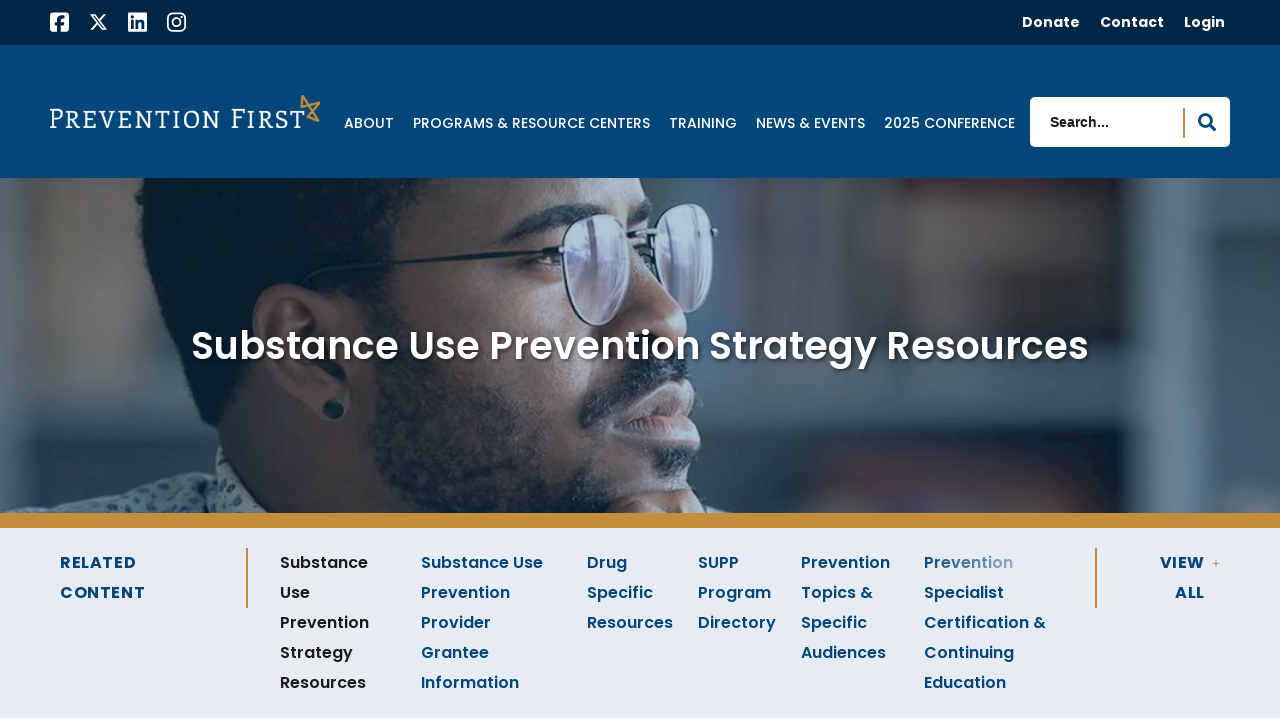

--- FILE ---
content_type: text/html; charset=utf-8
request_url: https://www.prevention.org/top-level-substance-use-prevention-resource-center/prevention-strategy-resources/
body_size: 30579
content:

<!doctype html>
<!--[if IE 9]><html class="lt-ie10" lang="en" > <![endif]-->
<html class="no-js" lang="en">

<head id="Head1"><meta charset="utf-8" /><meta http-equiv="X-UA-Compatible" content="IE=Edge,chrome=1" /><title>
	Prevention Strategy Resources | Prevention First
</title>
<meta name="keywords" content="Prevention Strategy Resources" />
<meta name="description" content="Different substance use prevention strategies can be used to address specific or general substance use." />
<script src="" kit.fontawesome.com/647aaced89.js"="" crossorigin="anonymous"></script>
<meta name="robots" content="index,follow">
<meta name="robots" content="all">
<meta name="Googlebot" content="all, index, follow">
<meta name="audience" content="all">
<meta name="rating" content="general">
<meta name="distribution" content="global">
<meta name="Resource-Type" content="document">
<meta name="Language" content="en-us">
<script type='application/ld+json'> 
{
  "@context": "http://www.schema.org",
  "@type": "WebSite",
  "name": "Prevention First",
  "alternateName": "Prevention First of Illinois",
  "url": "https://www.prevention.org/"
}
 </script>
<script type="application/ld+json">// <![CDATA[
{
  "@context": "http://schema.org",
  "@graph": [
	{
  	"name": "Prevention First Springfield ",
	"image": "https://goo.gl/maps/1gKJZ5jjCzu",
  	"@type": "LocalBusiness",
  	"address": {
    	    "@type": "PostalAddress",
    	    "addressCountry": "United States",
    	    "streetAddress": "2800 Montvale Drive",
    	    "addressLocality": "Springfield",
    	    "addressRegion": "IL",
    	    "postOfficeBoxNumber": null,
    	    "postalCode": "62704",
    	    "telephone": "217-793-7353"
            },
    "openingHours": [
                "Mo-Fr 08:30-17:00"
            ],
    	    "geo": {
    "@type": "GeoCoordinates",
    "latitude": "39.7678763",
    "longitude": "-89.6933248"
  	}
    },
	{
  	"name": "Prevention First Chicago ",
	"image": "https://goo.gl/maps/eTuUD59sp4m",
  	"@type": "LocalBusiness",
  	"address": {
    	    "@type": "PostalAddress",
    	    "addressCountry": "United States",
    	    "streetAddress": "33 West Grand Avenue, Suite 300",
    	    "addressLocality": "Chicago",
    	    "addressRegion": "IL",
    	    "postOfficeBoxNumber": null,
    	    "postalCode": "60654",
    	    "telephone": "217-988-7097"
            },
    "openingHours": [
                "Mo-Fr 08:30-17:00"
            ],
    	    "geo": {
    "@type": "GeoCoordinates",
    "latitude": "41.8914613",
    "longitude": "-87.6315323"
  	}
	}
  ]
}
// ]]></script>
<meta property="og:type" content="website">
<meta property="og:site_name" content="Prevention First">
<meta property="og:title" content="Prevention First ">
<meta property="og:description" content=" Prevention First advances efforts to promote healthy behaviors and prevent substance misuse in every community through a variety of evidence-based and collaborative approaches, including training, support, and public awareness.">
<meta property="og:image" content=" 
https://www.prevention.org/Resources/bbc960cc-db97-42f6-80c9-95f8493adcdb/prevention-first-star.png">
<meta property="og:image:alt" content=" Prevention First ">
<meta property="og:locale" content="en_US">

<link rel="canonical" href="https://www.prevention.org/substance_use_prevention_training_and-_technical_assistance/prevention-strategy-resources/">
<meta property="og:url" content="https://www.prevention.org/substance_use_prevention_training_and-_technical_assistance/prevention-strategy-resources/">

<!-- Monsido: public_urls['https://www.prevention.org/top-level-substance-use-prevention-resource-center/prevention-strategy-resources/'] -->
<meta name="id" content="1146"/>
<meta name="robots" content="index, follow" />
<meta name="googlebot" content="index, follow" />
<meta name="msnbot" content="index, follow" />
<meta name="teoma" content="index, follow" />

<meta name="author" content="apollo2021" /><meta name="viewport" content="width=device-width, initial-scale=1.0, maximum-scale=1.0, user-scalable=0" /><meta name="apple-mobile-web-app-title" content="apollo2021" />

    <!--icons-->
    <!-- Generate from https://realfavicongenerator.net/ -->
<link rel="apple-touch-icon" sizes="180x180" href="/themes/apollo2021/assets/dist/images/icons/apple-touch-icon.png" /><link rel="icon" type="image/png" sizes="32x32" href="/themes/apollo2021/assets/dist/images/icons/favicon-32x32.png" /><link rel="icon" type="image/png" sizes="16x16" href="/themes/apollo2021/assets/dist/images/icons/favicon-16x16.png" /><link rel="mask-icon" href="/themes/apollo2021/assets/dist/images/icons/safari-pinned-tab.svg" color="#ffffff" /><link rel="shortcut icon" href="/themes/apollo2021/assets/dist/images/icons/favicon.png" /><meta name="msapplication-TileColor" content="#00467f" /><meta name="msapplication-config" content="/themes/apollo2021/assets/dist/images/icons/browserconfig.xml" /><meta name="theme-color" content="#ffffff" />

    <!-- CSS -->
    

<link rel="preconnect" href="https://fonts.googleapis.com">
<link rel="preconnect" href="https://fonts.gstatic.com" crossorigin>
<link href="https://fonts.googleapis.com/css2?family=Outfit:wght@700;800&family=PT+Serif:wght@400;700&family=Poppins:wght@300;400;500;600;700&display=swap" rel="stylesheet">

<link id="css_devmain" rel="stylesheet" media="screen" href="/themes/apollo2021/assets/dist/css/main.css?v=20251716021708"></link>





<link id="css_devsubpage" rel="stylesheet" media="screen" href="/themes/apollo2021/assets/dist/css/subpage.css?v=20251726021757"></link>


<link rel="stylesheet" href="https://use.fontawesome.com/releases/v5.6.3/css/all.css" integrity="sha384-UHRtZLI+pbxtHCWp1t77Bi1L4ZtiqrqD80Kn4Z8NTSRyMA2Fd33n5dQ8lWUE00s/" crossorigin="anonymous" />
  <script src="https://unpkg.com/imask"></script>
  
<script>
        (function (i, s, o, g, r, a, m) {
            i['GoogleAnalyticsObject'] = r; i[r] = i[r] || function () {
                (i[r].q = i[r].q || []).push(arguments)
            }, i[r].l = 1 * new Date(); a = s.createElement(o),
            m = s.getElementsByTagName(o)[0]; a.async = 1; a.src = g; m.parentNode.insertBefore(a, m)
        })(window, document, 'script', '//www.google-analytics.com/analytics.js', 'ga');

        ga('create', 'UA-41445873-1', 'prevention.org');
        ga('send', 'pageview');
</script>

<!-- Google Tag Manager -->

<script>(function(w,d,s,l,i){w[l]=w[l]||[];w[l].push({'gtm.start':
new Date().getTime(),event:'gtm.js'});var f=d.getElementsByTagName(s)[0],
j=d.createElement(s),dl=l!='dataLayer'?'&l='+l:'';j.async=true;j.src=
'//www.googletagmanager.com/gtm.js?id='+i+dl;f.parentNode.insertBefore(j,f);
})(window,document,'script','dataLayer','GTM-KLLF42K');</script>
<!-- End Google Tag Manager -->


</head>

<body id="body1" class="subpage substance_use_prevention_training_and-_technical_assistance header-3">
    
    

<!--[if lte IE 9]>
  <div class="ie-bar">
    <p>You are using an unsupported browser. Some web functions may not work correctly. <span><a href="http://browsehappy.com/" target="_blank">Please update your browser for the best user experience</a></span></p>
  </div>
<![endif]-->
    


    <form method="post" action="./" id="form1">
<div class="aspNetHidden">
<input type="hidden" name="__EVENTTARGET" id="__EVENTTARGET" value="" />
<input type="hidden" name="__EVENTARGUMENT" id="__EVENTARGUMENT" value="" />
<input type="hidden" name="__VIEWSTATE" id="__VIEWSTATE" value="/[base64]/[base64]" />
</div>

<script type="text/javascript">
//<![CDATA[
var theForm = document.forms['form1'];
if (!theForm) {
    theForm = document.form1;
}
function __doPostBack(eventTarget, eventArgument) {
    if (!theForm.onsubmit || (theForm.onsubmit() != false)) {
        theForm.__EVENTTARGET.value = eventTarget;
        theForm.__EVENTARGUMENT.value = eventArgument;
        theForm.submit();
    }
}
//]]>
</script>


<script src="/WebResource.axd?d=9J_arzjbtCG4AySJYPy_l-ZMFAqC0rLNFyrbHERiSo9G3ng7qzTfR-Rp4VdORJeU3NiwsliTo94nDZwwWDChhP-eBf0iMnfvwpvMf7Exeis1&amp;t=638901361900000000" type="text/javascript"></script>


<script src="/ScriptResource.axd?d=7eFEvjBEcahpv8sshCNMIdT4tTuL8CgcwmQI2jzxwInurXZWLCeL_Y2GP29-y2YJrA5ZVg9DXvolTjRJlawhitauzOT_BNTpYxPGjn_OgpO38gP6_4Yn8DSiWWUj9xG80aAiiW4UvZS6E7ZbClMnxA2&amp;t=ffffffffdc32f924" type="text/javascript"></script>
<script type="text/javascript">
//<![CDATA[
if (typeof(Sys) === 'undefined') throw new Error('ASP.NET Ajax client-side framework failed to load.');
//]]>
</script>

<script src="/ScriptResource.axd?d=W2A-VPtlWJ9LSiWWPyOZsHjQ5GOgX06-ZIhbm-cmP0oPfa1aKdjuD2c7v1H93nXr26reJcufwI4WI34m-wRPUjunhpPHQPM2_Cmddal0A4aKK4WdUFT72XU_Cg_VcIsF4l2vVTaS3tCHRswrraHJrQ2&amp;t=ffffffffdc32f924" type="text/javascript"></script>
<div class="aspNetHidden">

	<input type="hidden" name="__VIEWSTATEGENERATOR" id="__VIEWSTATEGENERATOR" value="66677877" />
</div>
        <script type="text/javascript">
//<![CDATA[
Sys.WebForms.PageRequestManager._initialize('ctl00$sm1', 'form1', ['tctl00$Alerts$pnlAlerts','Alerts_pnlAlerts'], [], [], 90, 'ctl00');
//]]>
</script>

        

<div id="alertContainer1" class="alertContainer">
  <div id="Alerts_valSummary1" class="alert danger" style="display:none;">

</div>
</div>

<div id="alertContainer2" class="alertContainer">
  <div id="Alerts_pnlAlerts">
	
      
    
</div>
</div>


<script type="text/javascript">
  function dismissAlert(myAlert) {
    myAlert.parentNode.style.display = "none";
  };
</script>





        

<header class="primary" id="header">

  <a class="skipcontent" href="#main" tabindex="0">Skip to Main Content</a>

  <div class="global-nav desktop">
    <div class="global-nav__container">
      <div class="social-nav">
 <ul>
            
            <li><a href="http://www.facebook.com/pages/Prevention-First/94958482271" title="Our facebook page" target="_blank"><svg xmlns="http://www.w3.org/2000/svg" viewBox="0 0 448 512"><!--!Font Awesome Free 6.5.2 by @fontawesome - https://fontawesome.com License - https://fontawesome.com/license/free Copyright 2024 Fonticons, Inc.--><path d="M64 32C28.7 32 0 60.7 0 96V416c0 35.3 28.7 64 64 64h98.2V334.2H109.4V256h52.8V222.3c0-87.1 39.4-127.5 125-127.5c16.2 0 44.2 3.2 55.7 6.4V172c-6-.6-16.5-1-29.6-1c-42 0-58.2 15.9-58.2 57.2V256h83.6l-14.4 78.2H255V480H384c35.3 0 64-28.7 64-64V96c0-35.3-28.7-64-64-64H64z"/></svg></a></li>
            
        
            
            <li><a href="https://twitter.com/drugfreeIL" title="Our twitter page" target="_blank"><svg xmlns="http://www.w3.org/2000/svg" viewBox="0 0 512 512"><!--!Font Awesome Free 6.5.2 by @fontawesome - https://fontawesome.com License - https://fontawesome.com/license/free Copyright 2024 Fonticons, Inc.--><path d="M389.2 48h70.6L305.6 224.2 487 464H345L233.7 318.6 106.5 464H35.8L200.7 275.5 26.8 48H172.4L272.9 180.9 389.2 48zM364.4 421.8h39.1L151.1 88h-42L364.4 421.8z"/></svg></a></li>
            
        
            
            <li><a href="https://www.linkedin.com/company/prevention-first-inc/about/" title="Our linkedin page" target="_blank"><svg xmlns="http://www.w3.org/2000/svg" viewBox="0 0 448 512"><!--!Font Awesome Free 6.5.2 by @fontawesome - https://fontawesome.com License - https://fontawesome.com/license/free Copyright 2024 Fonticons, Inc.--><path d="M416 32H31.9C14.3 32 0 46.5 0 64.3v383.4C0 465.5 14.3 480 31.9 480H416c17.6 0 32-14.5 32-32.3V64.3c0-17.8-14.4-32.3-32-32.3zM135.4 416H69V202.2h66.5V416zm-33.2-243c-21.3 0-38.5-17.3-38.5-38.5S80.9 96 102.2 96c21.2 0 38.5 17.3 38.5 38.5 0 21.3-17.2 38.5-38.5 38.5zm282.1 243h-66.4V312c0-24.8-.5-56.7-34.5-56.7-34.6 0-39.9 27-39.9 54.9V416h-66.4V202.2h63.7v29.2h.9c8.9-16.8 30.6-34.5 62.9-34.5 67.2 0 79.7 44.3 79.7 101.9V416z"/></svg></a></li>
            
        
            
            <li><a href="https://www.instagram.com/prevention_first/" title="Our instagram page" target="_blank"><svg xmlns="http://www.w3.org/2000/svg" viewBox="0 0 448 512"><!--!Font Awesome Free 6.5.2 by @fontawesome - https://fontawesome.com License - https://fontawesome.com/license/free Copyright 2024 Fonticons, Inc.--><path d="M224.1 141c-63.6 0-114.9 51.3-114.9 114.9s51.3 114.9 114.9 114.9S339 319.5 339 255.9 287.7 141 224.1 141zm0 189.6c-41.1 0-74.7-33.5-74.7-74.7s33.5-74.7 74.7-74.7 74.7 33.5 74.7 74.7-33.6 74.7-74.7 74.7zm146.4-194.3c0 14.9-12 26.8-26.8 26.8-14.9 0-26.8-12-26.8-26.8s12-26.8 26.8-26.8 26.8 12 26.8 26.8zm76.1 27.2c-1.7-35.9-9.9-67.7-36.2-93.9-26.2-26.2-58-34.4-93.9-36.2-37-2.1-147.9-2.1-184.9 0-35.8 1.7-67.6 9.9-93.9 36.1s-34.4 58-36.2 93.9c-2.1 37-2.1 147.9 0 184.9 1.7 35.9 9.9 67.7 36.2 93.9s58 34.4 93.9 36.2c37 2.1 147.9 2.1 184.9 0 35.9-1.7 67.7-9.9 93.9-36.2 26.2-26.2 34.4-58 36.2-93.9 2.1-37 2.1-147.8 0-184.8zM398.8 388c-7.8 19.6-22.9 34.7-42.6 42.6-29.5 11.7-99.5 9-132.1 9s-102.7 2.6-132.1-9c-19.6-7.8-34.7-22.9-42.6-42.6-11.7-29.5-9-99.5-9-132.1s-2.6-102.7 9-132.1c7.8-19.6 22.9-34.7 42.6-42.6 29.5-11.7 99.5-9 132.1-9s102.7-2.6 132.1 9c19.6 7.8 34.7 22.9 42.6 42.6 11.7 29.5 9 99.5 9 132.1s2.7 102.7-9 132.1z"/></svg></a></li>
            
        </ul>
</div>

      
<ul class="nav-global global-nav__links">
  <li></li>
  <li><a id="header_signout_hlSignInOut" class="users-loginout global-nav__links--link" href="/Login/?ReturnUrl=/top-level-substance-use-prevention-resource-center/prevention-strategy-resources/">Login</a></li>
</ul>
      <ul class="global-nav__links">
            
            <li><a class="global-nav__links--link" href="/donate/" target="_self">Donate</a></li>
            
        
            
            <li><a class="global-nav__links--link" href="/about-us/contact-information/" target="_self">Contact</a></li>
            
        </ul>

    </div>
  </div>

  
  <div id="header_brandingSP" class="branding">
	
    <h2 class="sr-only">Prevention First</h2>
    <a href="/" aria-label="Go to Prevention First Homepage"><span class="logo"></span></a>
  
</div>

  <div class="nav-wrapper">
    <nav class="nav-primary">
      <h2 class="sr-only">Main Navigation</h2>
      <div class="nav-toggle" tabindex="0" aria-label="Navigation Menu">
        <span class="fas fa-bars" aria-label="Open Menu"><span class="sr-only">Menu</span></span>
        <span class="fas fa-times" aria-label="Close Menu"><span class="sr-only">Close</span></span>
      </div>
      <ul class="ul1">
	<li id="about-us" class="li1 first_child has_children"><a id="mainnav-about-us" class="a1" href="/about-us/">About</a><ul class="ul2 is_child ">
	<li id="advise-amplify-advocate" class="li2 first_child is_child"><a id="mainnav-advise-amplify-advocate" class="a2" href="/about-us/advise-amplify-advocate/">Advise, Amplify, Advocate</a></li>
	<li id="stakeholders" class="li2 is_child"><a id="mainnav-stakeholders" class="a2" href="/about-us/stakeholders/">Stakeholders</a></li>
	<li id="annual-report" class="li2 is_child"><a id="mainnav-annual-report" class="a2" href="/about-us/annual-report/">Annual Report</a></li>
	<li id="board-of-directors" class="li2 is_child"><a id="mainnav-board-of-directors" class="a2" href="/about-us/board-of-directors/">Board of Directors</a></li>
	<li id="employment-opportunities" class="li2 is_child"><a id="mainnav-employment-opportunities" class="a2" href="/about-us/employment-opportunities/">Employment Opportunities</a></li>
	<li id="history" class="li2 is_child"><a id="mainnav-history" class="a2" href="/about-us/history/">History</a></li>
	<li id="support-us" class="li2 is_child"><a id="mainnav-support-us" class="a2" href="/about-us/support-us/">Support Us</a></li>
</ul>
</li>
	<li id="programs-initiatives" class="li1 has_children"><a id="mainnav-programs-initiatives" class="a1" href="/programs-initiatives/">Programs & Resource Centers</a><ul class="ul2 is_child ">
	<li id="51f3a40d-e562-47e2-b59d-9bf3da138a98" class="li2 first_child is_child"><a id="mainnav-51f3a40d-e562-47e2-b59d-9bf3da138a98" class="a2" href="/alcohol-policy-resource-center">Alcohol Policy Resource Center</a></li>
	<li id="about-us-programs-initiatives-idoc_cadc" class="li2 is_child"><a id="mainnav-about-us-programs-initiatives-idoc_cadc" class="a2" href="/programs-initiatives/about-us-programs-initiatives-idoc_cadc/">CADC Training Program</a></li>
	<li id="87811f44-8dae-4025-97bd-5e44cd458b9a" class="li2 is_child"><a id="mainnav-87811f44-8dae-4025-97bd-5e44cd458b9a" class="a2" href="/cannabis-policy-resource-center">Cannabis Policy Resource Center</a></li>
	<li id="chicago-strategic-action-council" class="li2 is_child"><a id="mainnav-chicago-strategic-action-council" class="a2" href="/csac">Chicago Strategic Action Council</a></li>
	<li id="3847295d-cbf5-4e29-a149-6f1b11401b91" class="li2 is_child"><a id="mainnav-3847295d-cbf5-4e29-a149-6f1b11401b91" class="a2" href="/leadership-center">Leadership Center</a></li>
	<li id="mental-health-training-and-technical-assistance" class="li2 is_child"><a id="mainnav-mental-health-training-and-technical-assistance" class="a2" href="/mhtta" target="_blank">Mental Health Training & Technical Assistance </a></li>
	<li id="opioid-learning-and-response-collaborative" class="li2 is_child"><a id="mainnav-opioid-learning-and-response-collaborative" class="a2" href="https://www.responsecollaborative.com/" target="_blank">Opioid Learning & Response Collaborative</a></li>
	<li id="4707098e-94ec-4f79-aac5-58a2382cd345" class="li2 is_child"><a id="mainnav-4707098e-94ec-4f79-aac5-58a2382cd345" class="a2" href="/ryd-ttas">Reimagine Youth Development</a></li>
	<li id="substance-use-prevention-training-and-technical-assistance" class="li2 is_child"><a id="mainnav-substance-use-prevention-training-and-technical-assistance" class="a2" href="/substance_use_prevention_training_and-_technical_assistance/">Substance Use Prevention Training & Technical Assistance</a></li>
	<li id="programs-and-resource-centers-substance-use-treatment-training-and-technical-assistance-center" class="li2 is_child"><a id="mainnav-programs-and-resource-centers-substance-use-treatment-training-and-technical-assistance-center" class="a2" href="substance-use-treatment-training-and-technical-assistance-center">Substance Use Treatment Training & Technical Assistance Center</a></li>
	<li id="programs-and-resource-centers-youth-and-caregiver-resource-center" class="li2 is_child"><a id="mainnav-programs-and-resource-centers-youth-and-caregiver-resource-center" class="a2" href="youth-and-caregiver-resource-center">Youth & Caregiver Resource Center</a></li>
	<li id="f2762a03-465c-4ddf-906b-8f4ca00b75d4" class="li2 is_child"><a id="mainnav-f2762a03-465c-4ddf-906b-8f4ca00b75d4" class="a2" href="/yprc/">Youth Prevention Resource Center</a></li>
</ul>
</li>
	<li id="training" class="li1 has_children"><a id="mainnav-training" class="a1" href="/training/">Training</a><ul class="ul2 is_child ">
	<li id="teen-pregnancy-prevention-training" class="li2 first_child is_child"><a id="mainnav-teen-pregnancy-prevention-training" class="a2" href="/training/teen-pregnancy-prevention-training/">Adolescent Pregnancy Prevention Training</a></li>
	<li id="alcohol-policy-resource-center-training" class="li2 is_child"><a id="mainnav-alcohol-policy-resource-center-training" class="a2" href="/training/alcohol-policy-resource-center-training/">Alcohol Policy Resource Center Training</a></li>
	<li id="training-cannabis-policy-resource-center" class="li2 is_child"><a id="mainnav-training-cannabis-policy-resource-center" class="a2" href="/training/training-cannabis-policy-resource-center/">Cannabis Policy Resource Center Training</a></li>
	<li id="leadership-center-training" class="li2 is_child"><a id="mainnav-leadership-center-training" class="a2" href="/training/leadership-center-training/">Leadership Center Training</a></li>
	<li id="mental-health-training" class="li2 is_child"><a id="mainnav-mental-health-training" class="a2" href="/training/mental-health-training/">Mental Health Training</a></li>
	<li id="opioid-learning-response-collaborative" class="li2 is_child"><a id="mainnav-opioid-learning-response-collaborative" class="a2" href="/training/opioid-learning-response-collaborative/">Opioid Learning & Response Collaborative Training</a></li>
	<li id="reimagine-youth-development-training" class="li2 is_child"><a id="mainnav-reimagine-youth-development-training" class="a2" href="/training/reimagine-youth-development-training/">Reimagine Youth Development Training</a></li>
	<li id="training-events" class="li2 is_child"><a id="mainnav-training-events" class="a2" href="/training/training-events/">Substance Use Prevention Training</a></li>
	<li id="treatment-training" class="li2 is_child"><a id="mainnav-treatment-training" class="a2" href="/training/treatment-training/">Substance Use Treatment Training & Technical Assistance Center</a></li>
	<li id="youth-prevention-resource-center-training" class="li2 is_child"><a id="mainnav-youth-prevention-resource-center-training" class="a2" href="/training/youth-prevention-resource-center-training/">Youth Prevention Resource Center Training</a></li>
</ul>
</li>
	<li id="news-and-events" class="li1 has_children"><a id="mainnav-news-and-events" class="a1" href="/news-and-events/">News & Events</a><ul class="ul2 is_child ">
	<li id="events" class="li2 first_child is_child"><a id="mainnav-events" class="a2" href="/news-and-events/events/">Events</a></li>
	<li id="announcement-press-release" class="li2 is_child"><a id="mainnav-announcement-press-release" class="a2" href="/news-and-events/announcement-press-release/">Announcement Press Release</a></li>
</ul>
</li>
	<li id="2025_cip_conference" class="li1"><a id="mainnav-2025_cip_conference" class="a1" href="/2025_cip_conference/">2025 Conference</a><ul class="ul2 is_child ">
</ul>
</li>
	<li id="lets-talk-cannabis" class="li1 has_children"><a id="mainnav-lets-talk-cannabis" class="a1" href="/lets-talk-cannabis/">Let's Talk Cannabis</a><ul class="ul2 is_child ">
	<li id="using-marijuana" class="li2 first_child has_children is_child"><a id="mainnav-using-marijuana" class="a2" href="/lets-talk-cannabis/using-marijuana/">Using Marijuana</a><ul class="ul3 is_child ">
	<li id="931d9fc9-ae20-4aa1-b0ae-c4637274ea57" class="li3 first_child is_child"><a id="mainnav-931d9fc9-ae20-4aa1-b0ae-c4637274ea57" class="a3" href="/lets-talk-cannabis/using-marijuana/#adults">Adults 21+</a></li>
	<li id="4d85d603-dc63-4f07-b2bc-e21d0d00297a" class="li3 last_child is_child"><a id="mainnav-4d85d603-dc63-4f07-b2bc-e21d0d00297a" class="a3" href="/lets-talk-cannabis/using-marijuana/#underage">Under 21</a></li>
</ul>
</li>
	<li id="parents-and-mentors" class="li2 last_child has_children is_child"><a id="mainnav-parents-and-mentors" class="a2" href="/lets-talk-cannabis/parents-and-mentors/">Parents & Mentors</a><ul class="ul3 is_child ">
	<li id="e93a0584-f340-4aba-a993-c7850a9c1bc6" class="li3 first_child last_child is_child"><a id="mainnav-e93a0584-f340-4aba-a993-c7850a9c1bc6" class="a3" href="/parents-and-mentors/#safestorage">Safe Storage</a></li>
</ul>
</li>
	<li id="new-moms" class="li2 has_children is_child"><a id="mainnav-new-moms" class="a2" href="/lets-talk-cannabis/new-moms/">New Moms</a><ul class="ul3 is_child ">
	<li id="126bc442-0570-4e13-8c33-4ca8f11e01d4" class="li3 first_child is_child"><a id="mainnav-126bc442-0570-4e13-8c33-4ca8f11e01d4" class="a3" href="/lets-talk-cannabis/new-moms/#risks">Risks</a></li>
	<li id="6ec7c562-6678-4d82-9772-ae1a59c50486" class="li3 last_child is_child"><a id="mainnav-6ec7c562-6678-4d82-9772-ae1a59c50486" class="a3" href="/lets-talk-cannabis/new-moms/#alternatives">Alternatives</a></li>
</ul>
</li>
	<li id="the-law" class="li2 is_child"><a id="mainnav-the-law" class="a2" href="/lets-talk-cannabis/the-law/">The Laws</a></li>
	<li id="sources" class="li2 is_child"><a id="mainnav-sources" class="a2" href="/lets-talk-cannabis/sources/">Sources</a></li>
</ul>
</li>
</ul>






      <li class="global-nav global-nav--mobile">
        <span class="sr-only">Other Helpful Links</span>
        <div class="global-nav__container">
          <ul class="global-nav__links">
            
            <li><a class="global-nav__links--link" href="/donate/" target="_self">Donate</a></li>
            
        
            
            <li><a class="global-nav__links--link" href="/about-us/contact-information/" target="_self">Contact</a></li>
            
        </ul>
          
        </div>
      </li>
      <li class="social-nav--mobile">
        <div class="social-nav">
 <ul>
            
            <li><a href="http://www.facebook.com/pages/Prevention-First/94958482271" title="Our facebook page" target="_blank"><svg xmlns="http://www.w3.org/2000/svg" viewBox="0 0 448 512"><!--!Font Awesome Free 6.5.2 by @fontawesome - https://fontawesome.com License - https://fontawesome.com/license/free Copyright 2024 Fonticons, Inc.--><path d="M64 32C28.7 32 0 60.7 0 96V416c0 35.3 28.7 64 64 64h98.2V334.2H109.4V256h52.8V222.3c0-87.1 39.4-127.5 125-127.5c16.2 0 44.2 3.2 55.7 6.4V172c-6-.6-16.5-1-29.6-1c-42 0-58.2 15.9-58.2 57.2V256h83.6l-14.4 78.2H255V480H384c35.3 0 64-28.7 64-64V96c0-35.3-28.7-64-64-64H64z"/></svg></a></li>
            
        
            
            <li><a href="https://twitter.com/drugfreeIL" title="Our twitter page" target="_blank"><svg xmlns="http://www.w3.org/2000/svg" viewBox="0 0 512 512"><!--!Font Awesome Free 6.5.2 by @fontawesome - https://fontawesome.com License - https://fontawesome.com/license/free Copyright 2024 Fonticons, Inc.--><path d="M389.2 48h70.6L305.6 224.2 487 464H345L233.7 318.6 106.5 464H35.8L200.7 275.5 26.8 48H172.4L272.9 180.9 389.2 48zM364.4 421.8h39.1L151.1 88h-42L364.4 421.8z"/></svg></a></li>
            
        
            
            <li><a href="https://www.linkedin.com/company/prevention-first-inc/about/" title="Our linkedin page" target="_blank"><svg xmlns="http://www.w3.org/2000/svg" viewBox="0 0 448 512"><!--!Font Awesome Free 6.5.2 by @fontawesome - https://fontawesome.com License - https://fontawesome.com/license/free Copyright 2024 Fonticons, Inc.--><path d="M416 32H31.9C14.3 32 0 46.5 0 64.3v383.4C0 465.5 14.3 480 31.9 480H416c17.6 0 32-14.5 32-32.3V64.3c0-17.8-14.4-32.3-32-32.3zM135.4 416H69V202.2h66.5V416zm-33.2-243c-21.3 0-38.5-17.3-38.5-38.5S80.9 96 102.2 96c21.2 0 38.5 17.3 38.5 38.5 0 21.3-17.2 38.5-38.5 38.5zm282.1 243h-66.4V312c0-24.8-.5-56.7-34.5-56.7-34.6 0-39.9 27-39.9 54.9V416h-66.4V202.2h63.7v29.2h.9c8.9-16.8 30.6-34.5 62.9-34.5 67.2 0 79.7 44.3 79.7 101.9V416z"/></svg></a></li>
            
        
            
            <li><a href="https://www.instagram.com/prevention_first/" title="Our instagram page" target="_blank"><svg xmlns="http://www.w3.org/2000/svg" viewBox="0 0 448 512"><!--!Font Awesome Free 6.5.2 by @fontawesome - https://fontawesome.com License - https://fontawesome.com/license/free Copyright 2024 Fonticons, Inc.--><path d="M224.1 141c-63.6 0-114.9 51.3-114.9 114.9s51.3 114.9 114.9 114.9S339 319.5 339 255.9 287.7 141 224.1 141zm0 189.6c-41.1 0-74.7-33.5-74.7-74.7s33.5-74.7 74.7-74.7 74.7 33.5 74.7 74.7-33.6 74.7-74.7 74.7zm146.4-194.3c0 14.9-12 26.8-26.8 26.8-14.9 0-26.8-12-26.8-26.8s12-26.8 26.8-26.8 26.8 12 26.8 26.8zm76.1 27.2c-1.7-35.9-9.9-67.7-36.2-93.9-26.2-26.2-58-34.4-93.9-36.2-37-2.1-147.9-2.1-184.9 0-35.8 1.7-67.6 9.9-93.9 36.1s-34.4 58-36.2 93.9c-2.1 37-2.1 147.9 0 184.9 1.7 35.9 9.9 67.7 36.2 93.9s58 34.4 93.9 36.2c37 2.1 147.9 2.1 184.9 0 35.9-1.7 67.7-9.9 93.9-36.2 26.2-26.2 34.4-58 36.2-93.9 2.1-37 2.1-147.8 0-184.8zM398.8 388c-7.8 19.6-22.9 34.7-42.6 42.6-29.5 11.7-99.5 9-132.1 9s-102.7 2.6-132.1-9c-19.6-7.8-34.7-22.9-42.6-42.6-11.7-29.5-9-99.5-9-132.1s-2.6-102.7 9-132.1c7.8-19.6 22.9-34.7 42.6-42.6 29.5-11.7 99.5-9 132.1-9s102.7-2.6 132.1 9c19.6 7.8 34.7 22.9 42.6 42.6 11.7 29.5 9 99.5 9 132.1s2.7 102.7-9 132.1z"/></svg></a></li>
            
        </ul>
</div>

      </li>
    </nav>
    <div class="search-box">
      <div id="header_search_pnlSearchBox" class="search-container" onkeypress="javascript:return WebForm_FireDefaultButton(event, &#39;header_search_btnSearch&#39;)">
	
    <label for="header_search_txtSearch" id="header_search_lblSearch" class="sr-only">Search</label>
    <input name="ctl00$header$search$txtSearch" type="text" id="header_search_txtSearch" placeholder="Search..." aria-label="Search" />
    <a id="header_search_btnSearch" class="btn-search" title="Click to Search" href="javascript:__doPostBack(&#39;ctl00$header$search$btnSearch&#39;,&#39;&#39;)"><span class="fa fa-search"></span></a>

</div>

<script defer src="https://cdn.jsdelivr.net/npm/underscore@1.13.6/underscore-umd-min.js"></script>
<script defer>
    const txs_apiUrl = "/api/taxonomy2api";
    const txs_searchUrl = "/search/?q=";
    let txs_txtSearch = null;
    let txs_btnSearch = null;

    let txs_txRequest = null;
    let txs_terms = [];
    let txs_maxResults = 20;

    txs_init = () => {
        txs_txtSearch = document.querySelector("#header_search_txtSearch");
        txs_btnSearch = document.querySelector("#header_search_btnSearch");

        txs_txtSearch.onkeyup = txs_txtSearch_OnKeyup;
        txs_btnSearch.onclick = txs_btnSearch_OnClick;
        txs_btnSearch.disabled = true;

    }

    txs_txtSearch_OnKeyup = (e) => {
        console.log(`e.code = ${e.keyCode}`);
        txs_keyword = txs_txtSearch.value;

        if (txs_keyword.length > 0) {
            txs_btnSearch.disabled = false;
            txs_searchTerms();
        } else {
            txs_clearTypeAhead();
        }

    }
    txs_htmlEncode = (input) => {
        let doc = new DOMParser().parseFromString(input, "text/html");
        return doc.documentElement.textContent;
    }
    txs_searchTerms = () => {
        //console.clear();
        let mr = txs_htmlEncode(txs_maxResults);
        if (isNaN(mr)) {
            mr = 25
        }
        txs_txRequest = $.ajax({
            type: "GET",
            url: txs_apiUrl + `/typeahead?keyword=${txs_htmlEncode(txs_keyword)}&maxresults=${mr}`,
            data: {},
            dataType: 'json',
            success: (response) => {
                //console.log(response);
                let _terms = response.Data;
                //console.log(`_terms.length: ${_terms.length}`);
                //let _newTerms = _.filter(_terms, (obj) => {
                //    return !_.findWhere(terms, { ObjID: obj.ObjID });
                //});
                //console.log(`_newTerms: ${_newTerms.length}`);

                //terms.concat(_newTerms);

                txs_terms = _.uniq(_terms, term => term.Name.toLowerCase());
                console.log(txs_terms);
                //terms = _terms;

                txs_showTypeAhead();


            },
            beforeSend: () => {
                if (txs_txRequest != null) {
                    txs_txRequest.abort();
                }
            }
        })
    }

    let txs_typeAheadContainer = null;
    let txs_typeAheadOverlay = null;

    txs_showTypeAhead = () => {
        if (!txs_typeAheadContainer || txs_typeAheadContainer === null || typeof (txs_typeAheadContainer) == "undefined") {
            txs_typeAheadContainer = document.createElement("div");
            txs_typeAheadContainer.classList.add("_tx-ta-container");
            document.querySelector("#header").appendChild(txs_typeAheadContainer);
        }
        if (!txs_typeAheadOverlay || txs_typeAheadOverlay === null || typeof (txs_typeAheadOverlay) === "undefined") {
            txs_typeAheadOverlay = document.createElement("div");
            txs_typeAheadOverlay.classList.add("_tx-ta-overlay");
            //document.body.appendChild(typeAheadOverlay);
            document.querySelector("#header").appendChild(txs_typeAheadOverlay);
        }

        let ul = txs_typeAheadContainer.querySelector("ul");
        let isNew = false;
        if (!ul || ul === null || typeof (ul) === "undefined") {
            ul = document.createElement("ul");
            ul.classList.add("_tx-ta-list");
            isNew = true;
        }

        if (isNew) {
            txs_typeAheadContainer.appendChild(ul);
        } else {
            ul.innerHTML = "";
        }


        if (txs_terms.length === 0) {
            txs_typeAheadContainer.classList.add("_tx-ta-hide");
            txs_typeAheadOverlay.classList.add("_tx-ta-hide");
            return false;
        } else {
            txs_typeAheadContainer.classList.remove("_tx-ta-hide");
            txs_typeAheadOverlay.classList.remove("_tx-ta-hide");
        }

        for (let i = 0; i < txs_terms.length; i++) {
            const term = txs_terms[i];
            let li = ul.querySelector(`li[data-objid="${term.ObjID}"]`);
            if (li != null || !li || typeof (li) === "undefined") {
                li = document.createElement("li");
                li.dataset.objid = term.ObjID;
                //li.innerHTML = `${term.Name} (${term.Type})`;
                let a = document.createElement("a");
                a.href = "javascript:";
                a.innerHTML = `${term.Name}`;
                a.dataset.objid = term.ObjID;
                a.dataset.name = term.Name;
                li.appendChild(a);
                a.onclick = txs_aTerm_onclick;

                ul.appendChild(li);
                li.classList.add("_tx-ta-list-item");
            }
        }
    }

    txs_clearTypeAhead = () => {
        //console.log('clearTypeAhead');
        if (!txs_typeAheadContainer || txs_typeAheadContainer === null || typeof (txs_typeAheadContainer) === "undefined")
            return;

        const ul = txs_typeAheadContainer.querySelector("ul");
        if (ul && ul != null && typeof (ul) != "undefined") {
            ul.innerHTML = "";
        }

        txs_typeAheadContainer.classList.add("_tx-ta-hide");
        txs_typeAheadOverlay.classList.add("_tx-ta-hide");
    }

    txs_aTerm_onclick = (e) => {
        //console.log(`aTerm_onclick: ${e.target.innerHTML}`);
        const a = e.target;
        const objID = a.dataset.objid;
        txs_keyword = a.dataset.name;

        txs_txtSearch.value = txs_keyword;

        if (txs_txtSearch.value.length > 0) {
            document.location.href = `${txs_searchUrl}${txs_keyword}`;
        }



        txs_clearTypeAhead();
    }

    txs_btnSearch_OnClick = (e) => {
        txs_keyword = txs_txtSearch.value;
        document.location.href = `${txs_searchUrl}${txs_keyword}`;
    }

    txs_init();

</script>

    </div>
    
  </div>

</header>

    <section class="banner-wrapper" aria-label="Subpage Banner">
            
      <h1>Substance Use Prevention Strategy Resources</h1>
            
      <p><img src="/Resources/887bb953-1191-4921-aedd-e41f7c85084f/Adults_Training_18.jpg" alt=""></p>
    </section>
        <nav class="subnavigation" aria-label="Links to other topics in this section">
            <h2 class="subnavigation__title">Related Content</h2>
            <span class="more" tabindex="0" aria-label="Press Enter to see more in this section" title="Press Enter to see more in this section"><span class="more__text">View All</span></span>
            <h2>Substance Use Prevention Training and Technical Assistance</h2><ul class="ul1">
	<li id="prevention-strategy-resources" class="li1 first_child active"><a class="a1" href="/substance_use_prevention_training_and-_technical_assistance/prevention-strategy-resources/">Substance Use Prevention Strategy Resources</a></li>
	<li id="supp_grantee_information" class="li1"><a class="a1" href="/substance_use_prevention_training_and-_technical_assistance/supp_grantee_information/">Substance Use Prevention Provider Grantee Information</a></li>
	<li id="drug-specific-resources" class="li1"><a class="a1" href="/substance_use_prevention_training_and-_technical_assistance/drug-specific-resources/">Drug Specific Resources</a></li>
	<li id="dc5b4c19-4ceb-429b-b88a-9e7ac5f8bf75" class="li1"><a class="a1" href="/provider-directory" target="_blank">SUPP Program Directory</a></li>
	<li id="special-topics-in-sup" class="li1"><a class="a1" href="/substance_use_prevention_training_and-_technical_assistance/special-topics-in-sup/">Prevention Topics & Specific Audiences</a></li>
	<li id="prevention-specialist-certification-and-continuing-education" class="li1"><a class="a1" href="/substance_use_prevention_training_and-_technical_assistance/prevention-specialist-certification-and-continuing-education/">Prevention Specialist Certification & Continuing Education</a></li>
</ul>

        </nav>

        <main id="main" class="full-width">

            <section class="main-content" aria-label="main content">
                <h2 class="text-large">Strategic Approaches to Prevention</h2>
<p>Different prevention strategies can be used to address specific or general substance use.&nbsp;Prevention science involves using a planning framework that uses data to make informed decisions about what types of interventions are best suited to address substance abuse and its related problems in a community.</p>
<div class="card mceNonEditable">
<h2 class="mceEditable">Prevention Strategies and More</h2>
<div class="content mceEditable">
<p>Prevention strategies are utilized by Substance Use Prevention Program staff throughout Illinois.</p>
<div class="accordions mceNonEditable">
<h2 class="accordion-title mceEditable">General Prevention Resources</h2>
<div class="accordion-content mceEditable">
<p><span style="text-decoration: underline;"><a target="_blank" href="/Resources/d6626c27-9bbc-42cb-aed8-129fadb7bf3e/A%20Guide to SAMHSAs Strategic Prevention Framework.pdf" rel="noopener"><span style="color: #c28c3c; text-decoration: underline;"><span style="color: #03477a; text-decoration: underline;">A Guide to SAMHSA's Strategic Prevention Framework</span></span></a></span>&nbsp;<span style="color: #c28c3c;"><span style="color: #03477a;">| <em><span style="text-decoration: underline; color: #c28c3c;"><a target="_blank" style="color: #c28c3c; text-decoration: underline;" href="https://nam11.safelinks.protection.outlook.com/?url=https%3A%2F%2Fpttcnetwork.org%2Fwp-content%2Fuploads%2F2023%2F04%2FSAMHSA-Framework-Guide-ESPANOL-v2.pdf&amp;data=05%7C02%7Cclaudia.diaz%40prevention.org%7C87b0d6dd729f40191ba008dcb6f488f9%7Cbd88540e7a7948c68665097b3c09aa82%7C0%7C0%7C638586408599256442%7CUnknown%7CTWFpbGZsb3d8eyJWIjoiMC4wLjAwMDAiLCJQIjoiV2luMzIiLCJBTiI6Ik1haWwiLCJXVCI6Mn0%3D%7C0%7C%7C%7C&amp;sdata=6yT%2FDh5SX6eKGhZaycn8e9smST1OIhcFWZ4c6dKdrJs%3D&amp;reserved=0" rel="noopener">Spanish Version</a></span></em></span></span></p>
<p><a target="_blank" href="/Resources/741eb29f-40f1-4ea4-9809-b99c844d4a35/Effectiveness%20of FVG 2024.pdf" rel="noopener"><span style="text-decoration: underline;">Effectiveness of Vision Impairment Goggles in Youth Alcohol and Other Drug Prevention</span></a></p>
<p><span style="text-decoration: underline; color: #03477a;"><a target="_blank" style="color: #03477a; text-decoration: underline;" href="https://store.samhsa.gov/sites/default/files/focus-on-prevention-sma10-4120.pdf" rel="noopener"><span>Focus on Prevention: Strategies and Programs to Prevent Substance Use</span></a></span></p>
<p><span style="color: #03477a;"><a target="_blank" style="color: #03477a;" href="https://iys.cprd.illinois.edu/" rel="noopener"><span style="text-decoration: underline;">Illinois Youth Survey</span></a></span></p>
<p><span style="text-decoration: underline; color: #03477a;"><a target="_blank" style="color: #03477a; text-decoration: underline;" href="/Resources/e0605039-850f-4e03-af22-5e789600701e/Prevention%20Core Competencies.pdf" rel="noopener">Prevention Core Competencies</a></span></p>
<p><span style="text-decoration: underline; color: #03477a;"><a target="_blank" style="color: #03477a; text-decoration: underline;" href="/Resources/706db6a3-1aa3-424a-81fb-be511423bdb0/Lingo_Booklet.pdf" rel="noopener"><span>Prevention Lingo: A Guide to Substance Use Prevention Terminology</span></a></span></p>
<p><span style="text-decoration: underline;"><a href="/resources/6e5eec9c-288b-44c1-bcfa-543bac059296/businesscase_2025.pdf?trackid=businesscase_2025.pdf">Prevention Make Cents</a></span></p>
<p><span style="text-decoration: underline; color: #03477a;"><a target="_blank" style="color: #03477a; text-decoration: underline;" href="/Resources/a5492e52-702e-4cba-8184-a433745fdbdb/Risk%20and Protective Factors.pdf" rel="noopener"><span>Risk and Protective Factors</span></a></span></p>
<p><span style="text-decoration: underline; color: #03477a;"><a target="_blank" style="color: #03477a; text-decoration: underline;" href="/Resources/8218b682-2af9-4525-9f4a-820716abef40/Scare%20Tactics in Prevention.pdf" rel="noopener"><span>Scare Tactics in Prevention Messaging</span></a></span></p>
<p><a target="_blank" href="https://pttcnetwork.org/wp-content/uploads/2024/09/WhatDoesNOTWork_9_2024_FINAL.pdf" rel="noopener"><span style="text-decoration: underline; color: #03477a;">What Research Shows Does Not Work in Substance Misuse Prevention</span></a></p>
<p><span style="text-decoration: underline; color: #03477a;"><a target="_blank" style="color: #03477a; text-decoration: underline;" href="https://nida.nih.gov/nidamed-medical-health-professionals/health-professions-education/words-matter-terms-to-use-avoid-when-talking-about-addiction" rel="noopener">Words Matter: Terms to Use and Avoid When Talking About Addiction</a></span><span style="color: #03477a;">&nbsp;</span><span style="color: #03477a;"><span style="color: #c28c3c;"><span style="color: #03477a;">| </span></span></span><span style="text-decoration: underline; color: #03477a;"><span style="color: #c28c3c;"><span style="color: #03477a;"><em><span style="text-decoration: underline; color: #c28c3c;"><a target="_blank" style="color: #c28c3c; text-decoration: underline;" href="https://nida.nih.gov/es/areas-de-investigacion/la-ciencia-de-la-adiccion/las-palabras-importan-terminos-preferidos-al-hablar-de-adiccion" rel="noopener">Spanish Version</a></span></em></span></span></span></p>
</div>
<h2 class="accordion-title mceEditable"> Youth Prevention Education (YPE)</h2>
<div class="accordion-content mceEditable">
<div class="accordions mceNonEditable">
<h2 class="accordion-title mceEditable">Classroom Management Resources</h2>
<div class="accordion-content mceEditable">
<p><a href="/resources/faaad0d0-4862-4838-8b1c-4440cb98fa38/dmh_sel_digital%201.pdf?trackid=dmh_sel_digital 1.pdf"><span style="text-decoration: underline; color: #03477a;">Supporting Every Learner</span></a></p>
<p><span style="text-decoration: underline; color: #03477a;"><a target="_blank" style="text-decoration: underline; color: #03477a;" href="/Resources/0a75f20b-ae8a-49a1-bdcb-0361bc007fe5/YPE%20Classroom%20Management%20Resource%20Guide.pdf" rel="noopener">Youth Prevention Education and Classroom Management Resource Guide</a></span></p>
</div>
<h2 class="accordion-title mceEditable"> YPE Model Programs</h2>
<div class="accordion-content mceEditable">
<h3><span style="color: #000000;"><strong>Youth Prevention Education Model Program Information</strong></span></h3>
<p><span style="text-decoration: underline;"><span style="color: #03477a; text-decoration: underline;"><a class="amplify-gold" target="_blank" style="color: #03477a; text-decoration: underline;" href="/Resources/90e0223e-61e6-4eeb-bc07-b2354f9fc4a8/YPE Model Program Chart.pdf" rel="noopener">Youth Prevention Education Evidence-Based Model Program Overview</a></span></span><strong>&nbsp;</strong><span style="color: #000000;">This online resource provides information about the Youth Prevention Education model programs approved by IDHS SUPP. Model programs are reviewed against criteria for feasibility and relevance to the RFP. These links will provide information to consider when making your program choice.</span></p>
<h3>&nbsp;</h3>
<h3><span style="color: #000000;"><strong>Youth Prevention Education&nbsp;Model Program Tip Sheets</strong></span></h3>
<p><span style="text-decoration: underline; color: #03477a;"><span><a target="_blank" style="color: #03477a; text-decoration: underline;" href="/Resources/f23c7694-0d27-4ed5-8911-e3af6223d90a/All%20Stars Implementation.pdf" rel="noopener">All Stars Implementation</a></span></span></p>
<p><span style="text-decoration: underline; color: #03477a;"><span><a target="_blank" style="color: #03477a; text-decoration: underline;" href="/Resources/a2a48758-b4a2-457f-b026-fd43dae8ef64/LifeSkills%20HS Implementation.pdf" rel="noopener">Botvin LifeSkills Implementation - High School</a></span></span></p>
<p><span style="text-decoration: underline; color: #03477a;"><span><a target="_blank" style="color: #03477a; text-decoration: underline;" href="/Resources/5379fa8d-f05d-4c12-bff1-0eeb8272dc84/Botvin%20LifeSkills MS Implementation.pdf" rel="noopener">Botvin LifeSkills Implementation - Middle School</a></span></span></p>
<p><span style="text-decoration: underline; color: #03477a;"><span><a target="_blank" style="color: #03477a; text-decoration: underline;" href="/Resources/051cd840-431b-4954-b04d-7208a20c2fde/Project%20ALERT Implementation.pdf" rel="noopener">Project Alert Implementation</a></span></span></p>
<p><span style="text-decoration: underline; color: #03477a;"><span><a target="_blank" style="color: #03477a; text-decoration: underline;" href="/Resources/32e7d87d-02ee-4dc2-aba6-d01309fa132b/PTND%20Implementation.pdf" rel="noopener">Project Towards No Drug Use</a></span></span></p>
<p><span style="text-decoration: underline; color: #03477a;"><span>T<a target="_blank" style="color: #03477a; text-decoration: underline;" href="/Resources/0014b9df-e622-44be-80c9-ae2dfa6f5c34/TGFD%20HS Implementation Tip Sheet.pdf" rel="noopener">oo Good For Drugs - High School</a></span></span></p>
<p><span style="text-decoration: underline; color: #03477a;"><span><a target="_blank" style="color: #03477a; text-decoration: underline;" href="/Resources/89a3a58b-4e0e-47db-bc4d-2153c62c6357/TGFD%20MS Implementation Tip Sheet.pdf" rel="noopener">Too Good For Drugs - Middle School</a></span></span></p>
<p><span style="text-decoration: underline; color: #03477a;"><span><a target="_blank" style="color: #03477a; text-decoration: underline;" href="/Resources/8b5db858-61f6-4eb1-a3d6-899374a92fcf/TGFD%204-5 Implementation Tip Sheet.pdf" rel="noopener">Too Good For Drugs - Elementary School</a></span></span></p>
<p><span style="text-decoration: underline; color: #03477a;"><span><a target="_blank" style="color: #03477a; text-decoration: underline;" href="/Resources/7de0ad8e-9f04-4cc0-9470-4d9150ee5fc7/Youth%20Prevention Education Model Curriculum Fidelity and Adaptations .pdf" rel="noopener">Fidelity and Adaptations Tip Sheet</a></span></span></p>
</div>
<h2 class="accordion-title mceEditable"> Opioid Lessons for SUPP Providers</h2>
<div class="accordion-content mceEditable">
<h4>One-Session Opioid Lessons for SUPP Providers&nbsp;</h4>
<p>SUPP grantees are required to deliver an IDHS-approved opioid lesson in coordination with the delivery of the evidence-based curriculum cycles. Curriculums without an IDHS-approved opioid lesson must use one of the approved lessons below.</p>
<p class="text-medium" style="padding-left: 30px;"><span style="text-decoration: underline;"><strong>Guidance for 4<sup>th</sup>&nbsp;and 5<sup>th</sup>&nbsp;Grade Expansion Grants Opioid Lesson</strong></span></p>
<p class="text-medium" style="padding-left: 60px;"><span style="text-decoration: underline;"></span>Grantees implementing the Too Good for Drugs curricula&nbsp;for 4<sup>th</sup>&nbsp;and 5<sup>th</sup>&nbsp;grade are approved to use the curriculum's opioid lesson for each grade level. IDHS has approved the following lessons for those grantees implementing Botvin LifeSkills. Grantees may choose one of the two lessons below.</p>
<p class="text-medium" style="padding-left: 60px;"><span style="text-decoration: underline;"></span><strong>Operation Prevention - 4<sup>th</sup>&nbsp;and 5<sup>th</sup>&nbsp;Grade Elementary School<br></strong><em>(Click to view or download documents.)</em></p>
<p class="text-medium" style="padding-left: 90px;"><span style="text-decoration: underline; color: #c28c3c;"><strong><a target="_blank" style="color: #c28c3c; text-decoration: underline;" href="https://www.operationprevention.com/sites/default/files/PDFs/DEA_OP_InterActivity_ES_Malachi_May20.pdf" rel="noopener"></a></strong><span style="color: #03477a; text-decoration: underline;"><a target="_blank" style="color: #03477a; text-decoration: underline;" href="https://www.operationprevention.com/sites/default/files/PDFs/DEA_OP_InterActivity_ES_Malachi_May20.pdf" rel="noopener">Malachi's Medication</a></span></span></p>
<p class="text-medium" style="padding-left: 90px;"><span style="text-decoration: underline; color: #03477a;"><a target="_blank" style="color: #03477a; text-decoration: underline;" href="https://www.operationprevention.com/sites/default/files/PDFs/DEA_OP_InterActivity_ES_Sarah_May20.pdf" rel="noopener">Sarah's Sister</a></span></p>
<p class="text-medium" style="padding-left: 30px;"><span style="text-decoration: underline;"><strong>Guidance for Middle School&nbsp;Opioid Lesson</strong></span></p>
<p class="text-medium" style="padding-left: 60px;"><span style="text-decoration: underline;"></span>Grantees implementing Project Alert are approved to use the curriculum's opioid lesson for each grade level. IDHS has approved the following lessons for those grantees implementing All Stars, Botvin LifeSkills, Lion Quest, or Too Good for Drugs (MS). The following lesson has been developed and customized for SUPP providers by Discovery Education for use in a single class period. This lesson was updated in August 2019. The previous version of this lesson should no longer be implemented.</p>
<p class="text-medium" style="padding-left: 60px;"><strong>Operation Prevention – Middle School<br></strong><em>(Click to view or download documents.)</em></p>
<p class="text-medium" style="padding-left: 90px;"><span style="text-decoration: underline; color: #03477a;"><a target="_blank" style="color: #03477a; text-decoration: underline;" href="/Resources/ed7b3761-37db-4407-a761-03d7103355c0/DEA_OP_MiddleSchoolPPT2023.pptx" rel="noopener">Middle School PowerPoint Presentation</a></span></p>
<p class="text-medium" style="padding-left: 90px;"><span style="text-decoration: underline; color: #03477a;"><a target="_blank" style="color: #03477a; text-decoration: underline;" href="https://www.prevention.org/Resources/92bb9981-b04a-45ba-8fc7-4a2a7fd88a74/MiddleSchoolEducatorGuide.pdf" rel="noopener">Middle School Educator Guide</a></span></p>
<p class="text-medium" style="padding-left: 60px;"><strong>Scholastic/NIDA Opioid Lesson (6<sup>th-</sup>8<sup>th</sup>)<br></strong>This lesson, developed by Scholastic and the National Institute on Drug Abuse, contains a Teaching Guide, student article "Opioids" What You Need to Know" and activity sheet "What Causes Addiction." The lesson was obtained from the NIH (National Institutes of Health) website.</p>
<p class="text-medium" style="padding-left: 90px;"><span style="text-decoration: underline; color: #c28c3c;"><strong><a target="_blank" style="color: #c28c3c; text-decoration: underline;" href="/Resources/b5b16cec-32da-49e7-a20e-f349640673c1/Scholastic%20Opioid%20Lesson 6th-12th_updated.pdf" rel="noopener"></a></strong><span style="color: #03477a; text-decoration: underline;"><a target="_blank" style="color: #03477a; text-decoration: underline;" href="/Resources/b5b16cec-32da-49e7-a20e-f349640673c1/Scholastic%20Opioid%20Lesson 6th-12th_updated.pdf" rel="noopener">"Opioids: What You Need to Know"</a></span></span></p>
<p class="text-medium" style="padding-left: 30px;"><span style="text-decoration: underline;"><strong>Guidance for High School Opioid Lesson</strong></span></p>
<p class="text-medium" style="padding-left: 60px;">No high school curriculums being implemented by SUPP grantees include an IDHS-approved opioid lesson. IDHS has approved the following lessons for those grantees implementing Botvin LifeSkills, Project Towards No Drug Abuse, or Too Good for Drugs (HS). The following lesson has been developed and customized for SUPP providers by Discovery Education for use in a single class period. This lesson was updated in August 2019. The previous version of this lesson should no longer be implemented.</p>
<p class="text-medium" style="padding-left: 60px;"><strong>Operation Prevention – High School<br></strong><em>(Click to view or download documents.)</em></p>
<p class="text-medium" style="padding-left: 90px;"><span style="text-decoration: underline; color: #03477a;"><a target="_blank" style="color: #03477a; text-decoration: underline;" href="/Resources/0f7c6f05-d460-4c7a-92c6-d9d2f4bcb4f4/Digital Lesson DEA High School_Opioid_Misuse.pptx.pptx" rel="noopener">High School PowerPoint Presentation</a></span></p>
<p class="text-medium" style="padding-left: 90px;"><span style="text-decoration: underline; color: #03477a;"><a target="_blank" style="color: #03477a; text-decoration: underline;" href="https://www.prevention.org/Resources/8ebbc7fb-3ed0-471d-a64c-5151aa8dfbd1/HighSchoolEducatorGuide.pdf" rel="noopener">High School Educator Guide</a></span></p>
<h4 class="text-medium"><strong>Operation Prevention – Online Student Learning Module<br></strong><em>Click to view or download documents.</em><strong><br></strong></h4>
<p class="text-medium" style="padding-left: 90px;"><span style="text-decoration: underline; color: #c28c3c;"><strong><a target="_blank" style="color: #c28c3c; text-decoration: underline;" href="https://app.operationprevention.com/" rel="noopener"></a></strong><span style="color: #03477a; text-decoration: underline;"><a target="_blank" style="color: #03477a; text-decoration: underline;" href="https://www.operationprevention.com/sites/default/files/science-of-addiction/" rel="noopener">The Science of Addiction: The Stories of Teens</a></span></span></p>
<p class="text-medium" style="padding-left: 90px;"><span style="text-decoration: underline; color: #03477a;"><a target="_blank" style="color: #03477a; text-decoration: underline;" href="https://www.prevention.org/Resources/0fa93dce-7cbd-45e5-9764-a70e567ba29d/Operation_Prevention_SPM_Educator_Guide.pdf" rel="noopener">Educator Guide</a></span></p>
<h4 class="text-medium"><strong>Scholastic/NIDA Opioid Lesson<span style="color: #0000ff;"></span>&nbsp;(9<sup>th-</sup>12<sup>th</sup>)<br></strong>This lesson, developed by Scholastic and the National Institute on Drug Abuse, contains a Teaching Guide, student article “Opioids: What You Need to Know” and activity sheet “What Causes Addiction.” The lesson was obtained from the NIH (National Institutes of Health) website.</h4>
<p class="text-medium" style="padding-left: 90px;"><span style="text-decoration: underline; color: #03477a;"><a target="_blank" style="color: #03477a; text-decoration: underline;" href="/Resources/b5b16cec-32da-49e7-a20e-f349640673c1/Scholastic%20Opioid%20Lesson 6th-12th_updated.pdf" rel="noopener">"Opioids: What You Need to Know"</a></span></p>
</div>
<h2 class="accordion-title mceEditable">My Generation Rx</h2>
<div class="accordion-content mceEditable">
<p style="padding-left: 30px;">Implementing the My Generation Rx program is optional for SUPS and CSUPS providers. This tip sheet provides helpful information for implementation.</p>
<p style="padding-left: 30px;"><span style="color: #03477a;"><a target="_blank" style="color: #03477a;" href="https://www.prevention.org/Resources/670f9fe0-4ff5-4070-b78d-5e8580c1974f/My%20Generation%20Rx%20Tip%20Sheet.pdf" rel="noopener"><span style="text-decoration: underline;">My Generation Rx Tip Sheet</span></a></span></p>
</div>
<h2 class="accordion-title mceEditable"> YPE Specialist Certificate Information</h2>
<div class="accordion-content mceEditable">
<p><iframe src="//www.youtube.com/embed/8xeaSHfLd94" width="560" height="314" allowfullscreen="allowfullscreen"></iframe></p>
<p><span style="text-decoration: underline; color: #03477a;"><a target="_blank" style="color: #03477a; text-decoration: underline;" href="/Resources/04019977-6d08-4034-acad-5282a88a7867/YPE%20Specialist Certificate Overview.pdf" rel="noopener"><span>YPE Specialist Certificate Overview</span></a></span></p>
<p><span style="text-decoration: underline; color: #03477a;"><a target="_blank" style="color: #03477a; text-decoration: underline;" href="/Resources/fcbda4a1-9aef-4851-8eba-c0fb70125da8/YPE%20Specialist Certificate Application.pdf" rel="noopener"><span>YPE Specialist Certificate Application</span></a></span></p>
</div>
</div>
</div>
<h2 class="accordion-title mceEditable"> Communication Campaigns</h2>
<div class="accordion-content mceEditable">
<p><span style="text-decoration: underline; color: #03477a;"><span><a target="_blank" style="color: #03477a; text-decoration: underline;" href="/Resources/3748e678-d1d1-4e4b-b975-4f0878c93765/Communication%20Campaign%20Resource%20Guide.pdf" rel="noopener">Communication Campaign Resource Guide</a></span></span></p>
<p><span style="text-decoration: underline; color: #03477a;"><span><a target="_blank" style="color: #03477a; text-decoration: underline;" href="https://rise.articulate.com/share/ezt6gM2VaFpsarqmAXBh6rr25dij2JiW" rel="noopener">Distributing Campaign Messages in Today's Evolving Landscape</a></span></span></p>
<p><span style="color: #03477a;"><a class="open-modal" style="color: #03477a;" href="#FourSteps"><span style="text-decoration: underline;"><span>Four Steps to Reach Your Audience</span></span></a>&nbsp;(Video)</span></p>
<p><span style="text-decoration: underline; color: #03477a;"><a target="_blank" style="color: #03477a; text-decoration: underline;" href="/Resources/32f9cd2c-2c94-423b-a5a2-156701911b00/Process%20Evaluation Infographic.pdf" rel="noopener">Process Evaluation</a></span></p>
<div class="modal" id="FourSteps" aria-label="Four Steps to Reach Your Audience" aria-hidden="true">

<div class="modal-content">
<h1>Four Steps to Reach Your Audience</h1>
<p><iframe src="//www.youtube.com/embed/-2eOiu7sSzY" width="560" height="314" allowfullscreen="allowfullscreen"></iframe></p>
<span class="close-modal mceNonEditable" aria-label="Close Modal">×</span></div>
</div>
</div>
<h2 class="accordion-title mceEditable">Youth Advisory Committee</h2>
<div class="accordion-content mceEditable">
<p><span style="text-decoration: underline; color: #03477a;"><a target="_blank" style="color: #03477a; text-decoration: underline;" href="/Resources/7fc30193-2a0f-4d34-a6c9-25846be86897/Promoting_and_Engaging_Your_YAC.pdf" rel="noopener">Promoting &amp; Engaging Your Youth Advisory Committee</a></span></p>
</div>
<h2 class="accordion-title mceEditable">Environmental Strategies</h2>
<div class="accordion-content mceEditable">
<p><span style="color: #03477a;"><a target="_blank" style="color: #03477a;" href="https://store.samhsa.gov/sites/default/files/pep22-06-01-006.pdf" rel="noopener"><span style="text-decoration: underline;">SAMHSA Implementing Community-Level Policies to Prevention Alcohol Misuse</span></a></span></p>
<p><span style="color: #03477a;"><a target="_blank" style="color: #03477a;" href="https://ctb.ku.edu/en/influencing-policy-development" rel="noopener"><span style="text-decoration: underline;">Community Toolbox - Influencing Policy Development</span></a></span></p>
</div>
<h2 class="accordion-title mceEditable">National Awareness Campaign Resources</h2>
<div class="accordion-content mceEditable">
<div class="accordions mceNonEditable">
<h2 class="accordion-title mceEditable"> National Prescription Drug Take Back Day</h2>
<div class="accordion-content mceEditable">
<p><span style="text-decoration: underline;"><span style="color: #c28c3c; text-decoration: underline;"><a target="_blank" style="color: #c28c3c; text-decoration: underline;" href="https://www.deadiversion.usdoj.gov/drug_disposal/takeback/takeback.html" rel="noopener"><span style="color: #03477a; text-decoration: underline;">DEA Diversion Control Division</span></a></span></span></p>
<p><span style="text-decoration: underline;"><span style="color: #03477a; text-decoration: underline;"><a target="_blank" style="color: #03477a; text-decoration: underline;" href="https://www.dea.gov/takebackday" rel="noopener">National Prescription Drug Take Back Day</a></span></span></p>
</div>
<h2 class="accordion-title mceEditable"> National Prevention Week</h2>
<div class="accordion-content mceEditable">
<p><strong><a target="_blank" style="color: #c28c3c; text-decoration: underline;" href="https://www.samhsa.gov/prevention-week" rel="noopener"></a></strong><span style="text-decoration: underline;"><a target="_blank" style="color: #c28c3c; text-decoration: underline;" href="https://www.samhsa.gov/prevention-week" rel="noopener"><span style="color: #03477a; text-decoration: underline;">National Prevention Week</span></a></span></p>
<p><span style="text-decoration: underline; color: #03477a;"><a target="_blank" style="color: #03477a; text-decoration: underline;" href="https://www.samhsa.gov/sites/default/files/programs-practitioners/npw-tips-social-media.pdf" rel="noopener">NPW Social Media Platform Overview and Tips</a></span></p>
</div>
<h2 class="accordion-title mceEditable"> National Drug and Alcohol Fact Week</h2>
<div class="accordion-content mceEditable">
<p><span style="text-decoration: underline; color: #03477a;"><a target="_blank" style="color: #03477a; text-decoration: underline;" href="https://nida.nih.gov/research-topics/national-drug-alcohol-facts-week" rel="noopener">National Drug &amp; Alcohol Facts Week</a></span></p>
</div>
<h2 class="accordion-title mceEditable">Red Ribbon Week</h2>
<div class="accordion-content mceEditable">
<p><span style="text-decoration: underline; color: #03477a;"><a target="_blank" style="color: #03477a; text-decoration: underline;" href="https://www.redribbon.org/" rel="noopener">Red Ribbon Week Resource</a></span></p>
</div>
<h2 class="accordion-title mceEditable">Communities Talk</h2>
<div class="accordion-content mceEditable">
<p><span style="text-decoration: underline; color: #03477a;"><a target="_blank" style="color: #03477a; text-decoration: underline;" href="https://www.stopalcoholabuse.gov/communitiestalk/" rel="noopener">SAMHSA's Communities Talk Resource</a></span></p>
</div>
<h2 class="accordion-title mceEditable">Talk. They Hear You®</h2>
<div class="accordion-content mceEditable">
<p><span style="color: #c28c3c;"><span style="text-decoration: underline; color: #03477a;"><a target="_blank" style="color: #03477a; text-decoration: underline;" href="https://www.samhsa.gov/talk-they-hear-you" rel="noopener">Talk. They Hear You web resources</a></span><span style="color: #03477a;">&nbsp;</span><span style="color: #03477a;">|</span> <em><span style="text-decoration: underline;"><a target="_blank" style="color: #c28c3c; text-decoration: underline;" href="https://www.samhsa.gov/hable-ellos-escuchan" rel="noopener">Spanish Version</a></span></em></span></p>
<p><span style="text-decoration: underline; color: #03477a;"><a target="_blank" style="color: #03477a; text-decoration: underline;" href="https://store.samhsa.gov/product/talk-they-hear-you-mobile-app/pep15-talkapp" rel="noopener">Talk. They Hear You Mobile App</a></span></p>
</div>
</div>
</div>
<h2 class="accordion-title mceEditable">Coalitions and Community Engagement</h2>
<div class="accordion-content mceEditable">
<p><span style="text-decoration: underline; color: #03477a;"><a target="_blank" style="text-decoration: underline; color: #03477a;" href="/Resources/665b2d16-d8bf-4099-bae0-e19b7fbc0341/Community%20Engagement%20Toolkit.pdf" rel="noopener">Increasing Community Engagement Toolkit</a></span></p>
<p><span style="color: #03477a;"><a target="_blank" style="color: #03477a;" href="https://ctb.ku.edu/en/toolkits" rel="noopener"><span style="text-decoration: underline;">The Community Toolbox</span></a></span></p>
<p><span style="text-decoration: underline; color: #03477a;"><a target="_blank" style="text-decoration: underline; color: #03477a;" href="https://www.cadca.org/" rel="noopener">Community Anti-Drug Coalitions of America (CADCA)</a></span></p>
<p><span style="text-decoration: underline; color: #03477a;"><a target="_blank" style="text-decoration: underline; color: #03477a;" href="/Resources/a67fcd83-ed9f-4c49-86bc-44c9b87fa81e/Developing%20Effective Coalitions.pdf" rel="noopener">Developing Effective Coalitions</a></span></p>
</div>
<h2 class="accordion-title mceEditable">Health Equity, Diversity, and Inclusion in Prevention</h2>
<div class="accordion-content mceEditable">
<p><a target="_blank" href="/Resources/988367ec-bb15-44cf-9747-5dc0dfccc2b1/Adapting%20EBPs SAMHSA.pdf" rel="noopener"><span style="text-decoration: underline;">Adapting Evidence-Based Practices for Under-Resourced Populations</span></a></p>
<p><span style="text-decoration: underline; color: #c28c3c;"><strong><span><a target="_blank" style="color: #c28c3c; text-decoration: underline;" href="/Resources/a6756352-0b0f-46d7-a152-3d1d606def77/ACEs%20Prevention.pdf" rel="noopener"><span></span></a></span></strong></span><span style="text-decoration: underline; color: #03477a;"><a target="_blank" style="text-decoration: underline; color: #03477a;" href="/Resources/a6756352-0b0f-46d7-a152-3d1d606def77/ACEs%20Prevention.pdf" rel="noopener">Adverse Childhood Experiences Prevention Resource for Action</a></span></p>
<p><span style="text-decoration: underline; color: #03477a;"><a target="_blank" style="text-decoration: underline; color: #03477a;" href="/Resources/648ff313-5591-4528-8449-a883089d3e13/Delivering%20Culturally%20Responsive%20Prevention%20Resource%20Guide%20FY22%20FINAL.pdf" rel="noopener">Delivering Culturally Responsive Prevention - Resource Guide</a></span></p>
<p><span style="text-decoration: underline; color: #03477a;"><a target="_blank" style="text-decoration: underline; color: #03477a;" href="/Resources/a0dd9969-b2a0-45ff-8c26-faba0f9088a8/The%20Role of Adverse Childhood Experiences in Substance Misuse .pdf" rel="noopener">The Role of Adverse Childhood Experiences in Substance Misuse and Related Behavioral Health Problems</a></span></p>
<h4><span style="color: #000000;">Website Resources</span></h4>
<p><span style="text-decoration: underline; color: #03477a;"><a target="_blank" style="color: #03477a; text-decoration: underline;" href="https://thinkculturalhealth.hhs.gov/clas" rel="noopener">National Standards for Culturally and Linguistically Appropriate Services (CLAS) in Health and Health Care</a></span></p>
<p style="padding-left: 30px;"><span style="text-decoration: underline; color: #03477a;"><a target="_blank" style="color: #03477a; text-decoration: underline;" href="https://thinkculturalhealth.hhs.gov/assets/pdfs/AnImplementationChecklistfortheNationalCLASStandards.pdf" rel="noopener">Implementation Checklist for the National CLAS Standards</a></span></p>
<p><span style="text-decoration: underline; color: #03477a;"><a target="_blank" style="color: #03477a; text-decoration: underline;" href="https://www.cdc.gov/aces/prevention/index.html" rel="noopener">CDC: Preventing Adverse Childhood Experiences</a></span></p>
<p><span style="text-decoration: underline; color: #03477a;"><a target="_blank" style="color: #03477a; text-decoration: underline;" href="https://health.gov/healthypeople/priority-areas/social-determinants-health" rel="noopener">Healthy People 2030-Social Determinants of Health</a></span></p>
</div>
</div>
</div>
</div>
<br>
            </section>

        </main>

    <footer>
      <div class="footer-bottom">
        <div class="footer-information">
          <div class="two-column mceNonEditable">
<div class="col mceEditable">
<h3>Headquarters</h3>
<p>2800 Montvale Drive, Springfield, Illinois 62704<br>Phone: 217.793.7353<br>Toll-Free in Illinois: 800.252.8951<br>8:00 AM–4:30 PM, Monday–Friday</p>
</div>
<div class="col mceEditable">
<h3>Branch Office</h3>
<p>33 West Grand Avenue, Suite 300, Chicago, Illinois 60654<br>Phone: 312.988.4646<br>Toll-Free in Illinois: 800.252.8951<br>8:00 AM–4:30 PM, Monday–Friday</p>
</div>
</div>
<br>
        </div>
        <div class="footer-copy">
          <p>Prevention First is an equal opportunity employer committed to inclusion and diversity. Join us and let your passion shine.<br>Copyright&nbsp;
<script>// <![CDATA[
document.write(new Date().getFullYear())
// ]]></script>
Prevention First, Inc. All rights reserved.&nbsp; |&nbsp;<a href="/Privacy-Policy/">Privacy Policy</a></p>
        </div>
      </div>
      <div class="footer-antilles">
        <div class="brand">
                    
          <img src="/themes/apollo2021/assets/dist/images/antilles-logo.png" alt="Antilles Content Management System">
                    
        </div>
        <div class="tagline">
          <span><a href="https://www.getantilles.com" target="_blank">Powered by LRS Antilles</a></span>
        </div>
      </div>
    </footer>

    
<script type="text/javascript">
//<![CDATA[
var Page_ValidationSummaries =  new Array(document.getElementById("Alerts_valSummary1"));
//]]>
</script>


<script type="text/javascript">
//<![CDATA[

(function(id) {
    var e = document.getElementById(id);
    if (e) {
        e.dispose = function() {
            Array.remove(Page_ValidationSummaries, document.getElementById(id));
        }
        e = null;
    }
})('Alerts_valSummary1');
//]]>
</script>
</form>

    <!-- Vendor JS -->
    <script src="//cdnjs.cloudflare.com/ajax/libs/modernizr/2.8.3/modernizr.min.js"></script>
    <script src="//code.jquery.com/jquery-latest.min.js"></script>
    <script src="https://cdnjs.cloudflare.com/ajax/libs/jquery.mask/0.9.0/jquery.mask.min.js"></script>


    <!-- LRS JS -->
    





<div id="js_productionsubpage">
	
  <script src="/themes/apollo2021/assets/dist/js/main.min.js?v=20242501042509"></script>
  <script src="/themes/apollo2021/assets/dist/js/subpage.min.js?v=20255126025129"></script>

</div>

    
</body>
</html>


--- FILE ---
content_type: text/css
request_url: https://www.prevention.org/themes/apollo2021/assets/dist/css/main.css?v=20251716021708
body_size: 173039
content:
/*!
* WS Starter
* Designed by LRS Web Solutions (http://lrswebsolutions.com)
* Visit http://lrswebsolutions.com
*/
/*! normalize.css v7.0.0 | MIT License | github.com/necolas/normalize.css */
/* Document
   ========================================================================== */
/**
 * 1. Correct the line height in all browsers.
 * 2. Prevent adjustments of font size after orientation changes in
 *    IE on Windows Phone and in iOS.
 */
html {
  line-height: 1.15;
  /* 1 */
  -ms-text-size-adjust: 100%;
  /* 2 */
  -webkit-text-size-adjust: 100%;
  /* 2 */
}

/* Sections
   ========================================================================== */
/**
 * Remove the margin in all browsers (opinionated).
 */
body {
  margin: 0;
}

/**
 * Add the correct display in IE 9-.
 */
article,
aside,
footer,
header,
nav,
section {
  display: block;
}

/**
 * Correct the font size and margin on `h1` elements within `section` and
 * `article` contexts in Chrome, Firefox, and Safari.
 */
h1 {
  font-size: 2em;
  margin: 0.67em 0;
}

/* Grouping content
   ========================================================================== */
/**
 * Add the correct display in IE 9-.
 * 1. Add the correct display in IE.
 */
figcaption,
figure,
main {
  /* 1 */
  display: block;
}

/**
 * Add the correct margin in IE 8.
 */
figure {
  margin: 1em 40px;
  margin: 1em 2.5rem;
}

/**
 * 1. Add the correct box sizing in Firefox.
 * 2. Show the overflow in Edge and IE.
 */
hr {
  box-sizing: content-box;
  /* 1 */
  height: 0;
  /* 1 */
  overflow: visible;
  /* 2 */
}

/**
 * 1. Correct the inheritance and scaling of font size in all browsers.
 * 2. Correct the odd `em` font sizing in all browsers.
 */
pre {
  font-family: monospace, monospace;
  /* 1 */
  font-size: 1em;
  /* 2 */
}

/* Text-level semantics
   ========================================================================== */
/**
 * 1. Remove the gray background on active links in IE 10.
 * 2. Remove gaps in links underline in iOS 8+ and Safari 8+.
 */
a {
  background-color: transparent;
  /* 1 */
  -webkit-text-decoration-skip: objects;
  /* 2 */
}

/**
 * 1. Remove the bottom border in Chrome 57- and Firefox 39-.
 * 2. Add the correct text decoration in Chrome, Edge, IE, Opera, and Safari.
 */
abbr[title] {
  border-bottom: none;
  /* 1 */
  text-decoration: underline;
  /* 2 */
  -webkit-text-decoration: underline dotted;
          text-decoration: underline dotted;
  /* 2 */
}

/**
 * Prevent the duplicate application of `bolder` by the next rule in Safari 6.
 */
b,
strong {
  font-weight: inherit;
}

/**
 * Add the correct font weight in Chrome, Edge, and Safari.
 */
b,
strong {
  font-weight: bolder;
}

/**
 * 1. Correct the inheritance and scaling of font size in all browsers.
 * 2. Correct the odd `em` font sizing in all browsers.
 */
code,
kbd,
samp {
  font-family: monospace, monospace;
  /* 1 */
  font-size: 1em;
  /* 2 */
}

/**
 * Add the correct font style in Android 4.3-.
 */
dfn {
  font-style: italic;
}

/**
 * Add the correct background and color in IE 9-.
 */
mark {
  background-color: #ff0;
  color: #000;
}

/**
 * Add the correct font size in all browsers.
 */
small {
  font-size: 80%;
}

/**
 * Prevent `sub` and `sup` elements from affecting the line height in
 * all browsers.
 */
sub,
sup {
  font-size: 75%;
  line-height: 0;
  position: relative;
  vertical-align: baseline;
}

sub {
  bottom: -0.25em;
}

sup {
  top: -0.5em;
}

/* Embedded content
   ========================================================================== */
/**
 * Add the correct display in IE 9-.
 */
audio,
video {
  display: inline-block;
}

/**
 * Add the correct display in iOS 4-7.
 */
audio:not([controls]) {
  display: none;
  height: 0;
}

/**
 * Remove the border on images inside links in IE 10-.
 */
img {
  border-style: none;
}

/**
 * Hide the overflow in IE.
 */
svg:not(:root) {
  overflow: hidden;
}

/* Forms
   ========================================================================== */
/**
 * 1. Change the font styles in all browsers (opinionated).
 * 2. Remove the margin in Firefox and Safari.
 */
button,
input,
optgroup,
select,
textarea {
  font-family: sans-serif;
  /* 1 */
  font-size: 100%;
  /* 1 */
  line-height: 1.15;
  /* 1 */
  margin: 0;
  /* 2 */
}

/**
 * Show the overflow in IE.
 * 1. Show the overflow in Edge.
 */
button,
input {
  /* 1 */
  overflow: visible;
}

/**
 * Remove the inheritance of text transform in Edge, Firefox, and IE.
 * 1. Remove the inheritance of text transform in Firefox.
 */
button,
select {
  /* 1 */
  text-transform: none;
}

/**
 * 1. Prevent a WebKit bug where (2) destroys native `audio` and `video`
 *    controls in Android 4.
 * 2. Correct the inability to style clickable types in iOS and Safari.
 */
button,
html [type=button],
[type=reset],
[type=submit] {
  -webkit-appearance: button;
  /* 2 */
}

/**
 * Remove the inner border and padding in Firefox.
 */
button::-moz-focus-inner,
[type=button]::-moz-focus-inner,
[type=reset]::-moz-focus-inner,
[type=submit]::-moz-focus-inner {
  border-style: none;
  padding: 0;
}

/**
 * Restore the focus styles unset by the previous rule.
 */
button:-moz-focusring,
[type=button]:-moz-focusring,
[type=reset]:-moz-focusring,
[type=submit]:-moz-focusring {
  outline: 1px dotted ButtonText;
  outline: 0.0625rem dotted ButtonText;
}

/**
 * Correct the padding in Firefox.
 */
fieldset {
  padding: 0.35em 0.75em 0.625em;
}

/**
 * 1. Correct the text wrapping in Edge and IE.
 * 2. Correct the color inheritance from `fieldset` elements in IE.
 * 3. Remove the padding so developers are not caught out when they zero out
 *    `fieldset` elements in all browsers.
 */
legend {
  box-sizing: border-box;
  /* 1 */
  color: inherit;
  /* 2 */
  display: table;
  /* 1 */
  max-width: 100%;
  /* 1 */
  padding: 0;
  /* 3 */
  white-space: normal;
  /* 1 */
}

/**
 * 1. Add the correct display in IE 9-.
 * 2. Add the correct vertical alignment in Chrome, Firefox, and Opera.
 */
progress {
  display: inline-block;
  /* 1 */
  vertical-align: baseline;
  /* 2 */
}

/**
 * Remove the default vertical scrollbar in IE.
 */
textarea {
  overflow: auto;
}

/**
 * 1. Add the correct box sizing in IE 10-.
 * 2. Remove the padding in IE 10-.
 */
[type=checkbox],
[type=radio] {
  box-sizing: border-box;
  /* 1 */
  padding: 0;
  /* 2 */
}

/**
 * Correct the cursor style of increment and decrement buttons in Chrome.
 */
[type=number]::-webkit-inner-spin-button,
[type=number]::-webkit-outer-spin-button {
  height: auto;
}

/**
 * 1. Correct the odd appearance in Chrome and Safari.
 * 2. Correct the outline style in Safari.
 */
[type=search] {
  -webkit-appearance: textfield;
  /* 1 */
  outline-offset: -2px;
  outline-offset: -0.125rem;
  /* 2 */
}

/**
 * Remove the inner padding and cancel buttons in Chrome and Safari on macOS.
 */
[type=search]::-webkit-search-cancel-button,
[type=search]::-webkit-search-decoration {
  -webkit-appearance: none;
}

/**
 * 1. Correct the inability to style clickable types in iOS and Safari.
 * 2. Change font properties to `inherit` in Safari.
 */
::-webkit-file-upload-button {
  -webkit-appearance: button;
  /* 1 */
  font: inherit;
  /* 2 */
}

/* Interactive
   ========================================================================== */
/*
 * Add the correct display in IE 9-.
 * 1. Add the correct display in Edge, IE, and Firefox.
 */
details,
menu {
  display: block;
}

/*
 * Add the correct display in all browsers.
 */
summary {
  display: list-item;
}

/* Scripting
   ========================================================================== */
/**
 * Add the correct display in IE 9-.
 */
canvas {
  display: inline-block;
}

/**
 * Add the correct display in IE.
 */
template {
  display: none;
}

/* Hidden
   ========================================================================== */
/**
 * Add the correct display in IE 10-.
 */
[hidden] {
  display: none;
}

.sr-only {
  position: absolute;
  width: 1px;
  width: 0.0625rem;
  height: 1px;
  height: 0.0625rem;
  padding: 0;
  margin: -1px;
  margin: -0.0625rem;
  overflow: hidden;
  clip: rect(0, 0, 0, 0);
  border: 0;
  color: black;
  background: white;
}

.offscreen {
  position: absolute;
  top: -9999px;
  top: -624.9375rem;
  left: -9999px;
  left: -624.9375rem;
}

.hide {
  display: none;
}

.show {
  display: initial;
}

.invisible {
  visibility: hidden;
}

.clear {
  display: block;
  clear: both;
}

.clear-after:after {
  display: table;
  clear: both;
  content: "";
}

.float-center {
  display: block;
  margin-right: auto;
  margin-left: auto;
}

.float-left {
  float: left;
}

.float-right {
  float: right;
}

.text-left {
  text-align: left;
}

.text-right {
  text-align: right;
}

.text-center {
  text-align: center;
}

.text-justify {
  text-align: justify;
}

@media (orientation: landscape) {
  .show-landscape {
    display: block;
  }
}
@media (orientation: portrait) {
  .show-landscape {
    display: none;
  }
}

@media (orientation: portrait) {
  .show-portrait {
    display: block;
  }
}
@media (orientation: landscape) {
  .show-portrait {
    display: none;
  }
}

@media (orientation: landscape) {
  .hide-landscape {
    display: none;
  }
}
@media (orientation: portrait) {
  .hide-landscape {
    display: block;
  }
}

@media (orientation: portrait) {
  .hide-portrait {
    display: none;
  }
}
@media (orientation: landscape) {
  .hide-portrait {
    display: block;
  }
}

@media (min-width: 991px) {
  .show-small-only {
    display: none;
  }
}

@media (min-width: 0) and (max-width: 990px) {
  .show-medium-only {
    display: none;
  }
}
@media (min-width: 1024px) {
  .show-medium-only {
    display: none;
  }
}

.show-large-only {
  display: none;
}
@media (min-width: 1024px) and (max-width: 1365px) {
  .show-large-only {
    display: block;
  }
}
@media (min-width: 1366px) {
  .show-large-only {
    display: none;
  }
}

.show-xlarge-only {
  display: none;
}
@media (min-width: 1366px) and (max-width: 1699px) {
  .show-xlarge-only {
    display: block;
  }
}
@media (min-width: 1700px) {
  .show-xlarge-only {
    display: none;
  }
}

.show-xxlarge-only {
  display: none;
}
@media (min-width: 1700px) {
  .show-xxlarge-only {
    display: none;
  }
}

.show-medium-up {
  display: none;
}
@media (min-width: 991px) {
  .show-medium-up {
    display: block;
  }
}

.show-large-up {
  display: none;
}
@media (min-width: 1024px) {
  .show-large-up {
    display: block;
  }
}

.show-xlarge-up {
  display: none;
}
@media (min-width: 1366px) {
  .show-xlarge-up {
    display: block;
  }
}

.show-xxlarge-up {
  display: none;
}
@media (min-width: 1700px) {
  .show-xxlarge-up {
    display: block;
  }
}

@media (min-width: 0) and (max-width: 990px) {
  .hide-small-only {
    display: none;
  }
}

@media (min-width: 991px) and (max-width: 1023px) {
  .hide-medium-only {
    display: none;
  }
}

@media (min-width: 1024px) and (max-width: 1365px) {
  .hide-large-only {
    display: none;
  }
}

@media (min-width: 1366px) and (max-width: 1699px) {
  .hide-xlarge-only {
    display: none;
  }
}

@media (min-width: 1700px) {
  .hide-xxlarge-only {
    display: none;
  }
}

@media (min-width: 991px) {
  .hide-medium-up {
    display: none;
  }
}

@media (min-width: 1024px) {
  .hide-large-up {
    display: none;
  }
}

@media (min-width: 1366px) {
  .hide-xlarge-up {
    display: none;
  }
}

@media (min-width: 1700px) {
  .hide-xxlarge-up {
    display: none;
  }
}

a.skipcontent {
  padding: 6px 8px;
  padding: 0.375rem 0.5rem;
  position: absolute;
  top: -121px;
  top: -7.5625rem;
  left: 20px;
  left: 1.25rem;
  color: white;
  border-right: 1px solid white;
  border-right: 0.0625rem solid white;
  border-bottom: 1px solid white;
  border-bottom: 0.0625rem solid white;
  border-bottom-right-radius: 8px;
  border-bottom-right-radius: 0.5rem;
  border-bottom-left-radius: 8px;
  border-bottom-left-radius: 0.5rem;
  background: transparent;
  -webkit-transition: top 1s ease-out, background 1s linear;
  transition: top 1s ease-out, background 1s linear;
  z-index: 500;
}
a.skipcontent:visited {
  color: white;
}
a.skipcontent:focus, a.skipcontent:hover {
  position: absolute;
  left: 20px;
  left: 1.25rem;
  top: 0px;
  top: 0;
  background: #bf1722;
  color: white;
  outline: 0;
  -webkit-transition: top 0.1s ease-in, background 0.5s linear;
  transition: top 0.1s ease-in, background 0.5s linear;
}

.two-column,
.three-column,
.four-column,
.five-column,
.six-column {
  list-style: none;
  margin: 0;
  padding: 0;
}
@media (min-width: 991px) {
  .two-column,
.three-column,
.four-column,
.five-column,
.six-column {
    display: flex;
    flex-wrap: wrap;
    margin: 0 -15px;
    margin: 0 -0.9375rem;
  }
}
.two-column .col,
.three-column .col,
.four-column .col,
.five-column .col,
.six-column .col {
  width: 100%;
}

.two-column .col {
  padding: 0 0 15px;
  padding: 0 0 0.9375rem;
}
@media (min-width: 991px) {
  .two-column .col {
    width: 50%;
    padding: 0 15px 15px 15px;
    padding: 0 0.9375rem 0.9375rem 0.9375rem;
  }
}

.three-column .col {
  padding: 0 0 15px;
  padding: 0 0 0.9375rem;
}
@media (min-width: 991px) {
  .three-column .col {
    width: 50%;
    padding: 0 15px 15px 15px;
    padding: 0 0.9375rem 0.9375rem 0.9375rem;
  }
}
@media (min-width: 1024px) {
  .three-column .col {
    width: 33.3%;
  }
}

.four-column .col {
  padding: 0 0 15px;
  padding: 0 0 0.9375rem;
}
@media (min-width: 991px) {
  .four-column .col {
    width: 50%;
    padding: 0 15px 15px 15px;
    padding: 0 0.9375rem 0.9375rem 0.9375rem;
  }
}
@media (min-width: 1024px) {
  .four-column .col {
    width: 25%;
  }
}

.five-column .col {
  padding: 0 0 15px;
  padding: 0 0 0.9375rem;
}
@media (min-width: 991px) {
  .five-column .col {
    width: 50%;
    padding: 0 15px 15px 15px;
    padding: 0 0.9375rem 0.9375rem 0.9375rem;
  }
}
@media (min-width: 1024px) {
  .five-column .col {
    width: 20%;
  }
}

.six-column .col {
  padding: 0 0 15px;
  padding: 0 0 0.9375rem;
}
@media (min-width: 991px) {
  .six-column .col {
    width: 50%;
    padding: 0 15px 15px 15px;
    padding: 0 0.9375rem 0.9375rem 0.9375rem;
  }
}
@media (min-width: 1024px) {
  .six-column .col {
    width: 20%;
  }
}
@media (min-width: 1366px) {
  .six-column .col {
    width: 16.6666666667%;
  }
}

.flex-container {
  width: 100%;
  max-width: 100%;
}
@media (min-width: 1024px) {
  .flex-container.alignleft {
    width: 40%;
    float: left;
    margin: 0 15px 10px 0;
    margin: 0 0.9375rem 0.625rem 0;
  }
  .flex-container.alignright {
    width: 40%;
    float: right;
    margin: 0 0 10px 15px;
    margin: 0 0 0.625rem 0.9375rem;
  }
  .flex-container.aligncenter {
    width: 40%;
    margin: 0 auto 10px auto;
    margin: 0 auto 0.625rem auto;
  }
}

.flex-video {
  position: relative;
  padding-bottom: 56.25%;
  height: 0;
}
.flex-video iframe,
.flex-video object,
.flex-video embed,
.flex-video video {
  position: absolute;
  top: 0px;
  top: 0;
  left: 0px;
  left: 0;
  width: 100%;
  height: 100%;
}

.modal {
  z-index: 3000;
}

.modal-overlay {
  z-index: 2000;
}

body.modal-open {
  position: absolute;
  width: 100%;
  overflow: hidden;
  z-index: 1000;
}

.modal-overlay {
  position: fixed;
  left: 0;
  top: 0;
  width: 100%;
  height: 100%;
  background-color: rgba(0, 0, 0, 0.5);
  opacity: 0;
  visibility: hidden;
  transform: scale(1.1);
  transition: visibility 0s linear 0.25s, opacity 0.25s 0s;
}
.modal-overlay.show-modal {
  opacity: 1;
  visibility: visible;
  transform: scale(1);
  transition: visibility 0s linear 0s, opacity 0.25s 0s;
}

.modal {
  display: none;
  background-color: #fff;
  text-align: center;
  width: 98vw;
  height: auto;
  min-height: calc(90vh - 40px);
  min-height: calc(90vh - 2.5rem);
  max-height: calc(90vh - 40px);
  max-height: calc(90vh - 2.5rem);
  position: fixed;
  top: 50%;
  left: 50%;
  transform: translate(-50%, -50%);
  opacity: 0;
  visibility: hidden;
  overflow: visible;
}
@media only screen and (min-width: 991px) {
  .modal {
    width: 96vw;
    min-height: auto;
    height: auto;
    max-height: 90vh;
    overflow-y: visible;
  }
}
@media only screen and (min-width: 1024px) {
  .modal {
    width: 60vw;
    max-width: 500px;
    max-width: 31.25rem;
    min-height: auto;
    height: auto;
    max-height: 90vh;
    overflow: visible;
  }
  .modal.wide {
    width: 80vw;
    max-width: 80vw;
  }
}
@media only screen and (min-width: 1366px) {
  .modal {
    width: 50vw;
    max-width: 640px;
    max-width: 40rem;
    min-height: auto;
    height: auto;
    max-height: 90vh;
    overflow: visible;
  }
  .modal.wide {
    width: 80vw;
    max-width: 80vw;
  }
}
.modal.show-modal {
  display: block;
  opacity: 1;
  visibility: visible;
  transition: visibility 0s linear 0s, opacity 0.25s 0s;
}
.modal .close-modal {
  position: absolute;
  top: 0.5rem;
  right: 1.5rem;
  width: 1.5rem;
  font-size: 1rem;
  line-height: 1.5rem;
  text-align: center;
  cursor: pointer;
  border-radius: 0.25rem;
  background-color: lightgray;
}
.modal .close-modal:hover {
  background-color: darkgray;
}
.modal .modal-content {
  padding: 31px 20px 20px;
  padding: 1.9375rem 1.25rem 1.25rem;
  height: 100%;
  overflow-y: auto;
  max-height: inherit;
}

header {
  display: block;
  background: #03477a;
}
@media (min-width: 1700px) {
  header {
    position: relative;
    z-index: 200;
    height: 178px;
    height: 11.125rem;
  }
}
@media (min-width: 991px) {
  body.header-2 header {
    height: 150px;
    height: 9.375rem;
  }
}

@media (min-width: 991px) {
  body.header-3 header {
    height: 178px;
    height: 11.125rem;
  }
}

header.fixed {
  position: fixed;
  z-index: 1;
  width: 100%;
  overflow-y: scroll;
  height: 100%;
  top: 0;
  background: transparent;
}
@media (min-width: 991px) {
  header.fixed {
    position: relative;
    height: auto;
    overflow: inherit;
  }
}

body.header-sticky header {
  position: fixed;
  top: 0;
  left: 0;
  width: 100%;
  z-index: 1000;
}

.homepage {
  position: relative;
  overflow-x: hidden;
}
.homepage main .section {
  padding: 65px 30px;
  padding: 4.0625rem 1.875rem;
}
@media (min-width: 991px) {
  .homepage main .section {
    padding: 90px 70px 64px;
    padding: 5.625rem 4.375rem 4rem;
    position: relative;
  }
}
.homepage main .section > br {
  display: none;
}
.homepage main .section .inner > br {
  display: none;
}
.homepage main .section.full-width {
  padding: 0;
}
.homepage main .section h2 {
  display: block;
  font-family: "Poppins", sans-serif;
  font-size: 45px;
  font-size: 2.8125rem;
  color: #6d6e71;
  line-height: 50px;
  line-height: 3.125rem;
  text-transform: none;
  margin-top: 0;
  margin-bottom: 30px;
  margin-bottom: 1.875rem;
}
@media (min-width: 991px) {
  .homepage main .section h2 {
    font-size: 60px;
    font-size: 3.75rem;
    line-height: 66px;
    line-height: 4.125rem;
  }
}
.homepage main .section.center {
  text-align: center;
}
.homepage main .section.center img {
  margin: 0 auto;
}
.homepage main section.featured-events {
  padding: 65px 20px;
  padding: 4.0625rem 1.25rem;
  background: white;
}
@media (min-width: 991px) {
  .homepage main section.featured-events {
    padding: 60px 50px;
    padding: 3.75rem 3.125rem;
    position: relative;
  }
}
.homepage main section.featured-events .events {
  justify-content: space-between;
}
@media (min-width: 991px) {
  .homepage main section.featured-events .inner {
    max-width: 1920px;
    max-width: 120rem;
    margin: auto;
  }
}

.wrapper {
  display: block;
}
@media (min-width: 991px) {
  .wrapper {
    display: inline-flex;
    width: 100%;
  }
}

.footer-cta {
  width: 100%;
}
.footer-cta > br {
  display: none;
}

footer {
  background-color: #03477a;
  padding: 40px 20px 0;
  padding: 2.5rem 1.25rem 0;
  color: white;
}
@media (min-width: 991px) {
  footer {
    padding: 40px 70px 0;
    padding: 2.5rem 4.375rem 0;
  }
}
footer .footer-bottom {
  padding-top: 45px;
  padding-top: 2.8125rem;
  padding-bottom: 45px;
  padding-bottom: 2.8125rem;
}
footer .footer-bottom .footer-information {
  display: inline-flex;
  width: 100%;
  font-size: 18px;
  font-size: 1.125rem;
}
@media (min-width: 991px) {
  footer .footer-bottom .footer-information {
    font-size: 23px;
    font-size: 1.4375rem;
  }
}
footer .footer-bottom .footer-information:before {
  content: "";
  position: relative;
  background: url(/themes/apollo2021/assets/dist/images/star-logo.png) no-repeat;
  background-size: contain;
  width: 76px;
  width: 4.75rem;
  height: 105px;
  height: 6.5625rem;
  display: block;
  top: -45px;
  top: -2.8125rem;
  margin-right: 30px;
  margin-right: 1.875rem;
}
@media (min-width: 991px) {
  footer .footer-bottom .footer-information:before {
    margin-right: 70px;
    margin-right: 4.375rem;
  }
}
footer .footer-bottom .footer-information .two-column {
  max-width: 1240px;
  max-width: 77.5rem;
  width: 100%;
}
footer .footer-bottom .footer-information h3 {
  font-family: "Outfit", sans-serif;
  font-size: 24px;
  font-size: 1.5rem;
  line-height: 36px;
  line-height: 2.25rem;
  text-transform: uppercase;
  color: white;
  margin: 0;
}
footer .footer-bottom .footer-information p {
  margin: 0 0 48px;
  margin: 0 0 3rem;
  font-size: 19px;
  font-size: 1.1875rem;
  line-height: 28px;
  line-height: 1.75rem;
}
@media (min-width: 991px) {
  footer .footer-bottom .footer-information p {
    font-size: 20px;
    font-size: 1.25rem;
    line-height: 30px;
    line-height: 1.875rem;
    margin: 0 0 10px;
    margin: 0 0 0.625rem;
  }
}
footer .footer-bottom .footer-information p strong {
  font-weight: 700;
}
footer .footer-bottom .footer-information p a {
  color: white;
  text-decoration: none;
  position: relative;
  width: auto;
  display: inline-block;
}
footer .footer-bottom .footer-information p a:after {
  position: relative;
  right: 0;
  left: 0;
  display: block;
  margin: auto;
  width: 100%;
  height: 1px;
  height: 0.0625rem;
  background-color: rgba(255, 255, 255, 0.25);
  content: "";
  opacity: 0.5;
}
footer .footer-bottom .footer-information p a:hover:after {
  opacity: 1;
}
footer .footer-bottom .footer-copy {
  padding-left: 55px;
  padding-left: 3.4375rem;
}
@media (min-width: 991px) {
  footer .footer-bottom .footer-copy {
    padding-left: 145px;
    padding-left: 9.0625rem;
  }
}
footer .footer-bottom .footer-copy p {
  font-size: 14px;
  font-size: 0.875rem;
  line-height: 22px;
  line-height: 1.375rem;
  margin: 5px 0 0 0;
  margin: 0.3125rem 0 0 0;
}
@media (min-width: 991px) {
  footer .footer-bottom .footer-copy p {
    font-size: 16px;
    font-size: 1rem;
  }
}
footer .footer-bottom .footer-copy p a {
  color: white;
  text-decoration: none;
  position: relative;
  width: auto;
  display: inline-block;
}
footer .footer-bottom .footer-copy p a:after {
  position: relative;
  right: 0;
  left: 0;
  display: block;
  margin: auto;
  width: 100%;
  height: 1px;
  height: 0.0625rem;
  background-color: rgba(255, 255, 255, 0.25);
  content: "";
  opacity: 0.5;
}
footer .footer-bottom .footer-copy p a:hover:after {
  opacity: 1;
}

.footer-antilles {
  display: flex;
  width: 100%;
  align-items: center;
  background: #03477a;
  position: absolute;
  left: 0;
  text-align: center;
  align-content: center;
  justify-content: center;
  padding: 0 50px 40px 73px;
  padding: 0 3.125rem 2.5rem 4.5625rem;
}
@media (min-width: 991px) {
  .footer-antilles {
    padding: 0 50px 40px 50px;
    padding: 0 3.125rem 2.5rem 3.125rem;
  }
}
.footer-antilles .brand {
  display: inline-block;
  position: relative;
  margin-right: 25px;
  margin-right: 1.5625rem;
}
.footer-antilles .brand:after {
  position: absolute;
  right: -25px;
  right: -1.5625rem;
  width: 1px;
  width: 0.0625rem;
  height: 100%;
  background-color: #5b6168;
  content: "";
  top: 0;
}
.footer-antilles .tagline {
  margin-left: 25px;
  margin-left: 1.5625rem;
  text-transform: uppercase;
  letter-spacing: 2px;
  letter-spacing: 0.125rem;
  font-size: 14px;
  font-size: 0.875rem;
  position: relative;
  display: inline-block;
}
.footer-antilles .tagline a {
  color: white;
  text-decoration: none;
}
.footer-antilles .tagline a:hover {
  text-decoration: underline;
}

* {
  text-rendering: optimizeLegibility;
  box-sizing: border-box;
  font-kerning: auto;
  -webkit-font-smoothing: antialiased;
  -moz-osx-font-smoothing: grayscale;
}

*::after,
*::before {
  box-sizing: border-box;
}

html,
body {
  position: relative;
  height: 100%;
  margin: 0;
  font-family: "Poppins", sans-serif;
  font-size: 100%;
  color: #3c3f40;
  background: white;
  -webkit-overflow-scrolling: touch;
}

body {
  overflow-x: hidden;
}
body.fixed {
  margin-top: 131px;
  margin-top: 8.1875rem;
  overflow: hidden;
}
@media (min-width: 991px) {
  body.fixed {
    position: relative;
    margin-top: 0;
    overflow: initial;
  }
}
body.header-sticky {
  margin-top: 150px;
  margin-top: 9.375rem;
}
body.header-sticky.header-2, body.header-sticky.header-3 {
  margin-top: 190px;
  margin-top: 11.875rem;
}
@media (min-width: 991px) {
  body.header-sticky.header-2, body.header-sticky.header-3 {
    margin-top: 150px;
    margin-top: 9.375rem;
  }
}
body.search-open {
  overflow: hidden;
}

.clearfix:after {
  display: table;
  clear: both;
  content: "";
}

a {
  color: blue;
  -webkit-tap-highlight-color: rgba(0, 0, 0, 0);
}
a:hover, a:focus {
  color: purple;
  text-decoration: underline;
}

.btn-primary {
  display: inline-block;
  padding: 15px 20px;
  padding: 0.9375rem 1.25rem;
  font-family: "Poppins", sans-serif;
  font-weight: 600;
  letter-spacing: 1px;
  letter-spacing: 0.0625rem;
  color: #eea61f;
  text-decoration: none;
  text-transform: uppercase;
  cursor: pointer;
  background: #03477a;
  border: 0;
}
.btn-primary:visited {
  background: #03477a;
}
.btn-primary:hover, .btn-primary:focus {
  color: #cccccc;
  text-decoration: none;
  background: #03477a;
  border-bottom: 0;
}

input {
  -webkit-appearance: none;
     -moz-appearance: none;
          appearance: none;
}

.element-invisible {
  position: absolute !important;
  width: 1px;
  width: 0.0625rem;
  height: 1px;
  height: 0.0625rem;
  overflow: hidden;
  clip: rect(1px 1px 1px 1px);
  clip: rect(0.0625rem 0.0625rem 0.0625rem 0.0625rem);
}

.clear {
  zoom: 1;
}
.clear:before, .clear:after {
  display: table;
  content: "";
}
.clear:after {
  clear: both;
}

main h2,
main h3,
main h4,
main h5,
main h6 {
  margin: 36px 0 10px 0;
  margin: 2.25rem 0 0.625rem 0;
  font-style: normal;
}
main h2.amplify-gold,
main h3.amplify-gold,
main h4.amplify-gold,
main h5.amplify-gold,
main h6.amplify-gold {
  color: #C28C3C;
}
main h2.advise-blue,
main h3.advise-blue,
main h4.advise-blue,
main h5.advise-blue,
main h6.advise-blue {
  color: #161847;
}
main h2.green,
main h3.green,
main h4.green,
main h5.green,
main h6.green {
  color: #3A7A75;
}
main h1 {
  font-family: "Outfit", sans-serif;
  font-size: 40px;
  font-size: 2.5rem;
  color: #3c3f40;
  text-transform: uppercase;
  letter-spacing: 1px;
  letter-spacing: 0.0625rem;
}
@media (min-width: 991px) {
  main h1 {
    font-size: 58px;
    font-size: 3.625rem;
  }
}
main h2 {
  font-family: "Poppins", sans-serif;
  font-size: 28px;
  line-height: 30px;
  font-size: 1.75rem;
  line-height: 1.875rem;
  letter-spacing: normal;
  font-weight: 600;
  text-transform: none;
  color: #03477A;
}
@media (min-width: 991px) {
  main h2 {
    font-size: 30px;
    line-height: 30px;
    font-size: 1.875rem;
    line-height: 1.875rem;
    letter-spacing: normal;
  }
}
main .h2-icon {
  display: flex;
  margin: 0 0 40px 0;
  margin: 0 0 2.5rem 0;
  padding-bottom: 20px;
  padding-bottom: 1.25rem;
  width: 100%;
  border-bottom: 2px solid rgba(204, 204, 204, 0.5);
  border-bottom: 0.125rem solid rgba(204, 204, 204, 0.5);
}
main .h2-icon .icon {
  margin-right: 10px;
  margin-right: 0.625rem;
  width: 50px;
  width: 3.125rem;
  height: 50px;
  height: 3.125rem;
}
main .h2-icon h2 {
  display: block;
  margin: 10px 0 0 0;
  margin: 0.625rem 0 0 0;
  width: calc(100% - 60px);
  width: calc(100% - 3.75rem);
  font-size: 24px;
  line-height: 30px;
  font-size: 1.5rem;
  line-height: 1.875rem;
  letter-spacing: normal;
  font-weight: 500;
  text-transform: none;
}
main h3 {
  font-family: "Poppins", sans-serif;
  font-size: 26px;
  line-height: 26px;
  font-size: 1.625rem;
  line-height: 1.625rem;
  letter-spacing: normal;
  font-weight: 600;
  color: #03477A;
}
main h4 {
  font-family: "Poppins", sans-serif;
  font-size: 24px;
  line-height: 24px;
  font-size: 1.5rem;
  line-height: 1.5rem;
  letter-spacing: normal;
  font-weight: 400;
}
main h4.advocate-blue {
  color: #03477A;
}
main h5 {
  font-family: "Poppins", sans-serif;
  font-size: 22px;
  line-height: 28px;
  font-size: 1.375rem;
  line-height: 1.75rem;
  letter-spacing: normal;
  font-weight: 400;
  text-transform: uppercase;
}
main h5.advocate-blue {
  color: #03477A;
}
main h6 {
  font-family: "Poppins", sans-serif;
  font-size: 22px;
  line-height: 28px;
  font-size: 1.375rem;
  line-height: 1.75rem;
  letter-spacing: normal;
  font-weight: 500;
}
main h6.advocate-blue {
  color: #03477A;
}
main a {
  word-break: break-word;
}
main a.amplify-gold {
  color: #C28C3C;
}
main a.advise-blue {
  color: #161847;
}
main a.green {
  color: #3A7A75;
}
main p,
main ul,
main ol {
  font-family: "PT Serif", serif;
  font-size: 20px;
  font-size: 1.25rem;
  margin: 0 0 20px;
  margin: 0 0 1.25rem;
  line-height: 30px;
  line-height: 1.875rem;
  color: black;
}
main p.advocate-blue,
main ul.advocate-blue,
main ol.advocate-blue {
  color: #03477A;
}
main p.amplify-gold,
main ul.amplify-gold,
main ol.amplify-gold {
  color: #C28C3C;
}
main p.advise-blue,
main ul.advise-blue,
main ol.advise-blue {
  color: #161847;
}
main p.green,
main ul.green,
main ol.green {
  color: #3A7A75;
}
main strong.text-medium,
main span.text-medium,
main p.text-medium {
  font-size: 20px;
  line-height: 28px;
  font-size: 1.25rem;
  line-height: 1.75rem;
  letter-spacing: normal;
}
main strong.text-large,
main span.text-large,
main p.text-large {
  font-size: 31px;
  line-height: 38px;
  font-size: 1.9375rem;
  line-height: 2.375rem;
  letter-spacing: normal;
}
main hr {
  margin: 40px 0;
  margin: 2.5rem 0;
  height: 2px;
  height: 0.125rem;
  border: 0;
  background: rgba(204, 204, 204, 0.5);
}
main a,
main input[type=submit] {
  color: #03477a;
  text-decoration: none;
  cursor: pointer;
  border-bottom: 1px solid rgba(204, 204, 204, 0.5);
  border-bottom: 0.0625rem solid rgba(204, 204, 204, 0.5);
}
main a:hover, main a:focus,
main input[type=submit]:hover,
main input[type=submit]:focus {
  color: black;
  text-decoration: none;
  border-bottom: 1px solid #cccccc;
  border-bottom: 0.0625rem solid #cccccc;
}
main a.btn,
main input[type=submit].btn {
  font-family: "Poppins", sans-serif;
  font-size: 14px;
  font-size: 0.875rem;
  line-height: 21px;
  line-height: 1.3125rem;
  font-weight: 600;
  display: inline-block;
  padding: 10px 20px;
  padding: 0.625rem 1.25rem;
  text-align: center;
  border-radius: 50px;
  border-radius: 3.125rem;
  letter-spacing: 0.5px;
  letter-spacing: 0.03125rem;
  text-transform: uppercase;
  border-bottom: none;
}
main a.btn.btn-primary,
main input[type=submit].btn.btn-primary {
  color: #fff;
  background: #03477a;
}
main a.btn.btn-primary:hover,
main input[type=submit].btn.btn-primary:hover {
  background: #000;
  border-bottom: none;
  color: #fff;
}
main a.btn.btn-secondary,
main input[type=submit].btn.btn-secondary {
  color: #fff;
  background: #c48c3d;
}
main a.btn.btn-secondary:hover,
main input[type=submit].btn.btn-secondary:hover {
  background: #03477a;
  border-bottom: none;
  color: #fff;
}
main a.btn.btn-white,
main input[type=submit].btn.btn-white {
  color: #03477a;
  background: white;
}
main a.btn.btn-white:hover,
main input[type=submit].btn.btn-white:hover {
  background: #333333 !important;
  border-bottom: none;
  color: #fff !important;
}
main a.btn.btn-red,
main input[type=submit].btn.btn-red {
  background: rgb(211, 1, 1);
  color: #ffffff;
}
main a.btn.btn-red:hover,
main input[type=submit].btn.btn-red:hover {
  background: #333333 !important;
  border-bottom: none;
  color: #fff !important;
}
main input[type=submit] {
  display: inline-block;
  padding: 10px 20px;
  padding: 0.625rem 1.25rem;
  color: #fff;
  text-align: center;
  background: #03477a;
  border: 0;
  border-radius: 50px;
  border-radius: 3.125rem;
}
main input[type=submit]:hover {
  color: #fff;
  background: #000;
  border-bottom: none;
}
main ul {
  padding-left: 20px;
  padding-left: 1.25rem;
  list-style: none;
}
main ul li {
  text-indent: -3px;
  text-indent: -0.1875rem;
}
main ul li:not([class]):before {
  position: relative;
  top: -3px;
  top: -0.1875rem;
  left: -5px;
  left: -0.3125rem;
  display: inline-block;
  font-family: "Font Awesome 5 Free";
  font-size: 6px;
  font-size: 0.375rem;
  font-weight: 900;
  color: #C28A3D;
  content: "\f111";
}
main ul li:not([class]) ul {
  margin-bottom: 0;
  font-size: 18px;
  font-size: 1.125rem;
}
main ol {
  padding-left: 20px;
  padding-left: 1.25rem;
  list-style: none;
  counter-reset: numbers;
}
main ol li {
  text-indent: -5px;
  text-indent: -0.3125rem;
  counter-increment: numbers;
}
main ol li:before {
  position: relative;
  left: -5px;
  left: -0.3125rem;
  display: inline-block;
  font-weight: 900;
  content: counter(numbers);
  color: #C28A3D;
  min-width: 5px;
  min-width: 0.3125rem;
  text-align: center;
}
main ol li ol {
  margin-bottom: 0;
  font-size: 18px;
  font-size: 1.125rem;
}
main ol li ol li {
  text-indent: -3px;
  text-indent: -0.1875rem;
}
main ol li ol li:before {
  position: relative;
  top: -3px;
  top: -0.1875rem;
  left: -5px;
  left: -0.3125rem;
  display: inline-block;
  font-family: "Font Awesome 5 Free";
  font-size: 3px;
  font-size: 0.1875rem;
  font-weight: 900;
  content: "\f111";
}
main blockquote {
  position: relative;
  max-width: 1024px;
  max-width: 64rem;
  padding: 15px 30px;
  padding: 0.9375rem 1.875rem;
  margin-right: auto;
  margin-left: auto;
  font-size: 24px;
  font-size: 1.5rem;
  font-weight: 100;
  border-top: 1px solid #03477a;
  border-top: 0.0625rem solid #03477a;
  border-bottom: 1px solid #03477a;
  border-bottom: 0.0625rem solid #03477a;
}
@media (min-width: 991px) {
  main blockquote {
    padding: 30px 60px;
    padding: 1.875rem 3.75rem;
    font-size: 36px;
    font-size: 2.25rem;
    line-height: 46px;
    line-height: 2.875rem;
    text-transform: uppercase;
  }
}
main blockquote p {
  margin: 0;
  line-height: 45px;
  line-height: 2.8125rem;
  font-size: 24px;
  font-size: 1.5rem;
  line-height: 24px;
  line-height: 1.5rem;
}
@media (min-width: 991px) {
  main blockquote p {
    font-size: 36px;
    font-size: 2.25rem;
    line-height: 46px;
    line-height: 2.875rem;
  }
}
main blockquote p small {
  display: block;
  padding: 20px 0 0;
  padding: 1.25rem 0 0;
  font-size: 16px;
  font-size: 1rem;
  font-style: italic;
  line-height: 24px;
  line-height: 1.5rem;
  text-align: left;
  text-transform: none;
}
@media (min-width: 991px) {
  main blockquote p small {
    font-size: 24px;
    font-size: 1.5rem;
    text-align: right;
  }
}
main blockquote:before, main blockquote:after {
  position: absolute;
  display: block;
  width: 60px;
  width: 3.75rem;
  height: 3px;
  height: 0.1875rem;
  background-color: #03477a;
  content: "";
}
main blockquote:after {
  right: 0;
  bottom: -4px;
  bottom: -0.25rem;
}
main blockquote:before {
  top: -4px;
  top: -0.25rem;
  left: 0;
}
main figure figcaption {
  margin-top: 5px;
  margin-top: 0.3125rem;
  font-size: 14px;
  font-size: 0.875rem;
  font-style: normal;
  font-weight: 300;
  color: #585858;
  text-align: center;
  text-transform: uppercase;
  background: transparent;
  border: 1px solid #cccccc;
  border: 0.0625rem solid #cccccc;
}

.emphasis-text {
  margin: 15px 0;
  margin: 0.9375rem 0;
  padding: 0 0 0 20px;
  padding: 0 0 0 1.25rem;
  border-left: 20px solid #c48c3d;
  border-left: 1.25rem solid #c48c3d;
  max-width: 800px;
  max-width: 50rem;
  margin: 0 auto 30px;
  margin: 0 auto 1.875rem;
}
.emphasis-text p:first-of-type,
.emphasis-text ul:first-of-type,
.emphasis-text ol:first-of-type {
  margin-top: 0;
}
.emphasis-text p:last-of-type,
.emphasis-text ul:last-of-type,
.emphasis-text ol:last-of-type {
  margin-bottom: 0;
}

.highlighted-text {
  margin: 30px 0 15px 0;
  margin: 1.875rem 0 0.9375rem 0;
  padding: 50px 50px 55px 50px;
  padding: 3.125rem 3.125rem 3.4375rem 3.125rem;
  background: #03477a;
  border-bottom: 10px solid #c48c3d;
  border-bottom: 0.625rem solid #c48c3d;
  max-width: 800px;
  max-width: 50rem;
  margin: 0 auto 30px;
  margin: 0 auto 1.875rem;
}
.highlighted-text p,
.highlighted-text ul,
.highlighted-text ol,
.highlighted-text a {
  color: white;
}
.highlighted-text p:first-of-type,
.highlighted-text ul:first-of-type,
.highlighted-text ol:first-of-type,
.highlighted-text a:first-of-type {
  margin-top: 0;
}
.highlighted-text p:last-of-type,
.highlighted-text ul:last-of-type,
.highlighted-text ol:last-of-type,
.highlighted-text a:last-of-type {
  margin-bottom: 0;
}
.highlighted-text .inner-flex-container img {
  margin-bottom: 15px;
  margin-bottom: 0.9375rem;
}
@media (min-width: 991px) {
  .highlighted-text .inner-flex-container {
    display: flex;
    align-items: center;
  }
  .highlighted-text .inner-flex-container img {
    margin-right: 40px;
    margin-right: 2.5rem;
    margin-bottom: 0;
  }
}

.branding {
  position: relative;
  display: block;
  width: 200px;
  width: 12.5rem;
  height: 50px;
  height: 3.125rem;
  margin: 0 35px 20px;
  margin: 0 2.1875rem 1.25rem;
  z-index: 9;
}
@media screen and (min-width: 414px) {
  .branding {
    width: 290px;
    width: 18.125rem;
    height: 60px;
    height: 3.75rem;
  }
}
@media (min-width: 991px) {
  .branding {
    position: relative;
    margin: 0;
    width: 340px;
    width: 21.25rem;
    height: 42px;
    height: 2.625rem;
    top: 35px;
    top: 2.1875rem;
    left: 50px;
    left: 3.125rem;
  }
}
.branding a {
  position: relative;
  display: block;
  margin: 0 auto;
  width: 200px;
  width: 12.5rem;
  height: 50px;
  height: 3.125rem;
}
@media screen and (min-width: 414px) {
  .branding a {
    width: 290px;
    width: 18.125rem;
    height: 60px;
    height: 3.75rem;
  }
}
@media (min-width: 991px) {
  .branding a {
    margin: 0;
    width: 270px;
    width: 16.875rem;
    height: 62px;
    height: 3.875rem;
  }
}
@media (min-width: 1366px) {
  .branding a {
    width: 340px;
    width: 21.25rem;
    height: 42px;
    height: 2.625rem;
  }
}
.branding a .logo {
  display: block;
  margin: auto;
  width: 100%;
  height: 100%;
  background-image: url("../images/PF Logo.png");
  background-position: center center;
  background-repeat: no-repeat;
  background-size: contain;
}
@media (min-width: 991px) {
  .two-column .col.two-thirds {
    width: 67%;
  }
}

@media (min-width: 991px) {
  .two-column .col.one-third {
    width: 33%;
  }
}

.dec.two-column,
.dec.three-column,
.dec.four-column,
.dec.five-column,
.dec.six-column {
  display: flex;
  justify-content: space-between;
  margin: 0;
}
.dec.two-column .col,
.dec.three-column .col,
.dec.four-column .col,
.dec.five-column .col,
.dec.six-column .col {
  margin: 0 0 50px 0;
  margin: 0 0 3.125rem 0;
  padding: 25px;
  padding: 1.5625rem;
  width: 100%;
  border: 2px solid #cccccc;
  border: 0.125rem solid #cccccc;
  border-radius: 8px;
  border-radius: 0.5rem;
}
@media (min-width: 991px) {
  .dec.two-column .col,
.dec.three-column .col,
.dec.four-column .col,
.dec.five-column .col,
.dec.six-column .col {
    width: calc(50% - 25px);
    width: calc(50% - 1.5625rem);
  }
}
.dec.two-column h2,
.dec.two-column h3,
.dec.three-column h2,
.dec.three-column h3,
.dec.four-column h2,
.dec.four-column h3,
.dec.five-column h2,
.dec.five-column h3,
.dec.six-column h2,
.dec.six-column h3 {
  position: relative;
  top: -27px;
  top: -1.6875rem;
  left: -27px;
  left: -1.6875rem;
  margin: 0;
  padding: 25px;
  padding: 1.5625rem;
  width: calc(100% + 54px);
  width: calc(100% + 3.375rem);
  color: white;
  background: #03477a;
  border-top-left-radius: 8px;
  border-top-left-radius: 0.5rem;
  border-top-right-radius: 8px;
  border-top-right-radius: 0.5rem;
}

.nav-wrapper {
  position: relative;
  padding: 15px 20px;
  padding: 0.9375rem 1.25rem;
  width: 100%;
  text-align: left;
  border-top: 2px solid #5B87A9;
  border-top: 0.125rem solid #5B87A9;
  background: #03477a;
}
@media (min-width: 991px) {
  .nav-wrapper {
    display: flex;
    align-items: center;
    padding: 0 50px 0 0;
    padding: 0 3.125rem 0 0;
    text-align: right;
    border: none;
    background: transparent;
  }
}

.nav-primary {
  position: relative;
  width: 100%;
  z-index: 3;
}
@media (min-width: 991px) {
  .nav-primary {
    display: inline-block;
    margin-top: 20px;
    margin-top: 1.25rem;
  }
}
.nav-primary .nav-toggle {
  display: flex;
  align-items: center;
  justify-content: center;
  position: absolute;
  color: white;
  font-size: 18px;
  font-size: 1.125rem;
  top: -75px;
  top: -4.6875rem;
  right: 20px;
  right: 1.25rem;
  width: 40px;
  width: 2.5rem;
  height: 40px;
  height: 2.5rem;
  border: 3px solid #366D95;
  border: 0.1875rem solid #366D95;
  border-radius: 50px;
  border-radius: 3.125rem;
  cursor: pointer;
}
@media (min-width: 991px) {
  .nav-primary .nav-toggle {
    display: none;
  }
}
.nav-primary .nav-toggle .fa-times {
  display: none;
}
.nav-primary .nav-toggle .fa-bars {
  display: block;
}
.nav-primary .nav-toggle .text {
  color: white;
  text-transform: uppercase;
  font-size: 16px;
  font-size: 1rem;
  position: relative;
  top: -1px;
  top: -0.0625rem;
  font-family: "Poppins", sans-serif;
  font-weight: 400;
  margin-left: 10px;
  margin-left: 0.625rem;
}

.nav-primary ul {
  text-align: left;
}

.nav-primary .ul1 {
  left: -20px;
  left: -1.25rem;
  display: none;
  width: calc(100% + 40px);
  width: calc(100% + 2.5rem);
  margin: 0;
  position: absolute;
  padding: 50px 20px;
  padding: 3.125rem 1.25rem;
  top: -15px;
  top: -0.9375rem;
  list-style: none;
  background-color: #002745;
  z-index: 2;
}
@media (min-width: 991px) {
  .nav-primary .ul1 {
    top: auto;
    display: inline-block;
    margin: 0;
    padding: 0;
    left: auto;
    width: auto;
    height: auto;
    background-color: transparent;
    list-style: none;
    position: relative;
    min-height: auto;
    z-index: 0;
  }
}
.nav-primary .ul1 li {
  position: relative;
  margin: 0 0 45px;
  margin: 0 0 2.8125rem;
}
@media (min-width: 991px) {
  .nav-primary .ul1 li {
    margin: 0 auto;
    padding-bottom: 0;
    display: inline-block;
    margin: 0 15px 0 0;
    margin: 0 0.9375rem 0 0;
    width: auto;
  }
}
@media (min-width: 1366px) {
  .nav-primary .ul1 li {
    margin: 0 25px 0 0;
    margin: 0 1.5625rem 0 0;
  }
}
.nav-primary .ul1 li:last-child {
  margin-right: 0;
}
.nav-primary .ul1 li:hover {
  cursor: pointer;
}
.nav-primary .ul1 li:hover > a:not(.a2):not(.a3):after {
  position: absolute;
  bottom: 0;
  left: 0;
  width: 100%;
  height: 3px;
  height: 0.1875rem;
  background: #eea61f;
  content: "";
}
@media (min-width: 991px) {
  .nav-primary .ul1 li:hover .ul2 {
    display: block !important;
    z-index: 1;
  }
}
.nav-primary .ul1 li a {
  display: block;
  padding: 0 25px 10px 0;
  padding: 0 1.5625rem 0.625rem 0;
  text-decoration: none;
  text-transform: uppercase;
  font-weight: 300;
  font-style: normal;
  font-size: 20px;
  font-size: 1.25rem;
  font-family: "Poppins", sans-serif;
  color: white;
  border-bottom: 3px solid rgba(255, 255, 255, 0.3);
  border-bottom: 0.1875rem solid rgba(255, 255, 255, 0.3);
  text-wrap: initial;
}
@media (min-width: 991px) {
  .nav-primary .ul1 li a {
    color: white;
    padding: 0 0 10px;
    padding: 0 0 0.625rem;
    font-size: 14px;
    font-size: 0.875rem;
    font-weight: 500;
    border: none;
  }
}
@media (min-width: 1366px) {
  .nav-primary .ul1 li a {
    font-size: 18px;
    font-size: 1.125rem;
  }
}
.nav-primary .ul1 li a:hover {
  text-decoration: none;
  cursor: pointer;
}
@media (min-width: 991px) {
  .nav-primary .ul1 li a:hover {
    border: 0;
  }
}
.nav-primary .ul1 li a:focus:after {
  position: absolute;
  bottom: 0;
  left: 0;
  width: 100%;
  height: 3px;
  height: 0.1875rem;
  background: #eea61f;
  content: "";
}
.nav-primary .ul1 li span.toggler {
  position: absolute;
  top: -15px;
  top: -0.9375rem;
  color: white;
  right: -15px;
  right: -0.9375rem;
  display: inline-flex;
  text-align: center;
  align-items: center;
  height: 50px;
  height: 3.125rem;
  width: 50px;
  width: 3.125rem;
}
.nav-primary .ul1 li span.toggler:before {
  content: "\f067";
  font-family: "Font Awesome 5 Free";
  font-weight: 900;
  margin: auto;
}
.nav-primary .ul1 li span.toggler.open:before {
  content: "\f068";
  font-family: "Font Awesome 5 Free";
  font-weight: 900;
}
@media (min-width: 991px) {
  .nav-primary .ul1 li span.toggler {
    font-size: 14px;
    font-size: 0.875rem;
    top: -3px;
    top: -0.1875rem;
    right: -20px;
    right: -1.25rem;
    width: 20px;
    width: 1.25rem;
    height: 20px;
    height: 1.25rem;
    color: white;
  }
}

.nav-primary .ul2 {
  display: none;
  padding: 25px 0;
  padding: 1.5625rem 0;
  background: transparent;
  white-space: nowrap;
  height: auto;
  position: relative;
  top: 0;
  padding: 0;
  transform: none;
  min-height: auto;
  list-style: none;
}
@media (min-width: 991px) {
  .nav-primary .ul2 {
    position: absolute;
    top: 100%;
    left: 0;
    padding: 25px 0;
    padding: 1.5625rem 0;
    width: 250px;
    width: 15.625rem;
    white-space: normal;
    background: black;
  }
}
.nav-primary .ul2 li {
  margin: 0;
  padding: 10px 0;
  padding: 0.625rem 0;
}
@media (min-width: 991px) {
  .nav-primary .ul2 li {
    display: block;
    clear: both;
    width: 100%;
    margin: 0;
    padding: 0;
  }
}
.nav-primary .ul2 li span.toggler {
  display: none;
}
.nav-primary .ul2 li a {
  font-size: 16px;
  font-size: 1rem;
  border-bottom: none;
  text-transform: none;
  color: #cccccc;
}
@media (min-width: 991px) {
  .nav-primary .ul2 li a {
    border-bottom: none;
    padding: 10px 25px;
    padding: 0.625rem 1.5625rem;
    text-transform: none;
    font-weight: 600;
    margin: 0;
    color: white;
  }
  .nav-primary .ul2 li a:visited {
    color: white;
  }
  .nav-primary .ul2 li a:hover, .nav-primary .ul2 li a:focus {
    background: rgba(255, 255, 255, 0.25);
  }
}

.nav-primary .ul3 {
  position: relative;
  padding: 10px 0 0 10px;
  padding: 0.625rem 0 0 0.625rem;
  top: 0;
  background: transparent;
  list-style: none;
}
@media (min-width: 991px) {
  .nav-primary .ul3 {
    left: 0;
    padding: 0 0 0 12px;
    padding: 0 0 0 0.75rem;
  }
}
.nav-primary .ul3 .li3 {
  margin: 0;
}
@media (min-width: 991px) {
  .nav-primary .ul3 .li3 {
    width: 100%;
    margin: 0 12px 10px;
    margin: 0 0.75rem 0.625rem;
  }
}
.nav-primary .ul3 .li3 a {
  position: relative;
  padding-bottom: 20px;
  padding-bottom: 1.25rem;
  font-style: italic;
  white-space: normal;
  padding: 0 10px;
  padding: 0 0.625rem;
}
@media (min-width: 991px) {
  .nav-primary .ul3 .li3 a {
    font-size: 14px;
    font-size: 0.875rem;
    text-transform: none;
    color: #cccccc;
    font-weight: 300;
    padding: 5px 12px 6px;
    padding: 0.3125rem 0.75rem 0.375rem;
    font-style: normal;
  }
}
.nav-primary .ul3 .li3 a:after {
  position: absolute;
  bottom: 0;
  left: 0;
  width: 3px;
  width: 0.1875rem;
  height: 100%;
  background: #eea61f;
  content: "";
}
.nav-primary .ul3 .li3 a:visited {
  color: #cccccc;
}
.nav-primary .ul3 .li3 a:hover, .nav-primary .ul3 .li3 a:focus {
  color: white;
  background: transparent;
}
@media (min-width: 991px) {
  .nav-primary .ul3 .li3 a:hover:after, .nav-primary .ul3 .li3 a:focus:after {
    width: 3px;
    width: 0.1875rem;
    height: 100%;
    background: white;
  }
}

.nav-primary .li1#lets-talk-cannabis {
  display: none;
}

:root {
  --global-nav-bg: #002745;
  --global-nav-bg-mobile: #002745;
  --global-nav-link-color: #ffffff;
  --global-nav-link-color-hover: #eea61f;
  --global-nav-button-text-color: #ffffff;
  --global-nav-button-bg-color: #464646;
  --global-nav-button-text-color-hover: #1a1a1a;
  --global-nav-button-bg-color-hover: #ffffff;
  --global-nav-fa-color: #DFE3EB;
}

.global-nav {
  display: none;
  position: relative;
  background-color: var(--global-nav-bg);
  width: 100%;
}
@media (min-width: 991px) {
  .global-nav {
    display: block;
  }
}
.global-nav.mobile {
  display: block;
}
@media (min-width: 991px) {
  .global-nav.mobile {
    display: none;
  }
}
.global-nav--mobile {
  display: none;
}
@media (min-width: 991px) {
  .global-nav__container > div {
    display: inline-flex;
    align-items: center;
  }
}
.nav-primary .ul1 .global-nav.global-nav--mobile {
  display: block;
  background: var(--global-nav-bg-mobile);
  padding: 15px 25px;
  padding: 0.9375rem 1.5625rem;
  margin: 50px 0 20px;
  margin: 3.125rem 0 1.25rem;
  width: 100%;
}
@media (min-width: 991px) {
  .nav-primary .ul1 .global-nav.global-nav--mobile {
    display: none;
  }
}
.nav-primary .ul1 .global-nav.global-nav--mobile .global-nav__container {
  display: block;
  width: 100%;
  max-width: 100%;
}
.nav-primary .ul1 .global-nav.global-nav--mobile .global-nav__container a {
  font-size: 14px;
  font-size: 0.875rem;
  border-bottom: 0;
  padding: 0;
}
.nav-primary .ul1 .global-nav.global-nav--mobile .global-nav__links {
  display: block;
  justify-content: space-evenly;
  width: 100%;
  margin: 0 0 5px;
  margin: 0 0 0.3125rem;
  text-align: center;
  background-color: var(--global-nav-bg);
}
@media (min-width: 991px) {
  .nav-primary .ul1 .global-nav.global-nav--mobile .global-nav__links {
    display: inline-flex;
  }
}
.nav-primary .ul1 .global-nav.global-nav--mobile .global-nav__links li {
  margin-bottom: 10px;
  margin-bottom: 0.625rem;
}

.global-nav__container {
  display: flex;
  justify-content: space-between;
  align-items: center;
  max-width: calc(100% - 35px);
  max-width: calc(100% - 2.1875rem);
  margin: 0 auto;
}
@media (min-width: 991px) {
  .global-nav__container {
    max-width: calc(100% - 60px);
    max-width: calc(100% - 3.75rem);
    margin: 0 50px;
    margin: 0 3.125rem;
  }
}
.global-nav .nav-global {
  display: none;
}
.global-nav__links {
  display: inline-flex;
  list-style: none;
  padding: 0;
  margin: 0;
}
@media (min-width: 991px) {
  .global-nav__links li {
    margin-right: 10px;
    margin-right: 0.625rem;
  }
}
.global-nav__links li:last-of-type {
  margin-right: 0;
}
.global-nav__links li:empty {
  display: none;
}
.global-nav__links--link, .global-nav__links--button, .global-nav__links--text-only {
  display: inline-flex;
  align-items: center;
  font-family: "Poppins", sans-serif;
  font-weight: 700;
  font-size: 14px;
  font-size: 0.875rem;
  line-height: 21px;
  line-height: 1.3125rem;
  color: var(--global-nav-link-color);
  text-decoration: none;
  padding: 12px 5px;
  padding: 0.75rem 0.3125rem;
}
@media (min-width: 991px) {
  .global-nav__links--link, .global-nav__links--button, .global-nav__links--text-only {
    color: var(--global-nav-link-color);
  }
}
.global-nav__links--link:hover, .global-nav__links--link:focus, .global-nav__links--button:hover, .global-nav__links--button:focus, .global-nav__links--text-only:hover, .global-nav__links--text-only:focus {
  text-decoration: none;
  color: var(--global-nav-link-color);
}
@media (min-width: 991px) {
  .global-nav__links--link:hover, .global-nav__links--link:focus, .global-nav__links--button:hover, .global-nav__links--button:focus, .global-nav__links--text-only:hover, .global-nav__links--text-only:focus {
    color: var(--global-nav-link-color-hover);
  }
}
.global-nav__links--link svg,
.global-nav__links--link span,
.global-nav__links--link i, .global-nav__links--button svg,
.global-nav__links--button span,
.global-nav__links--button i, .global-nav__links--text-only svg,
.global-nav__links--text-only span,
.global-nav__links--text-only i {
  color: var(--global-nav-fa-color);
  margin-right: 7px;
  margin-right: 0.4375rem;
}
.global-nav__links--button {
  display: inline-flex;
  justify-content: center;
  align-items: center;
  background-color: var(--global-nav-button-bg-color);
  color: var(--global-nav-button-text-color);
  border-radius: 50px;
  border-radius: 3.125rem;
  text-align: center;
  width: 100%;
}
@media (min-width: 991px) {
  .global-nav__links--button {
    border-radius: 0;
  }
}
.global-nav__links--button img {
  transition: all 0.25s ease-in-out;
  margin-right: 5px;
  margin-right: 0.3125rem;
}
.global-nav__links--button:hover, .global-nav__links--button:focus {
  background-color: var(--global-nav-button-bg-color-hover);
  color: var(--global-nav-button-text-color-hover);
}
.global-nav__links--button:hover img, .global-nav__links--button:focus img {
  filter: brightness(0) invert(0);
}
.global-nav__links--icon-yes {
  display: inline-block;
}
.global-nav__links--icon-no {
  display: none;
}
.global-nav .social-nav {
  display: none;
}
@media (min-width: 991px) {
  .global-nav .social-nav {
    display: block;
    z-index: 3;
  }
  .global-nav .social-nav ul {
    display: inline-flex;
    list-style: none;
    margin: 0;
    padding: 0;
  }
  .global-nav .social-nav ul li {
    margin-right: 20px;
    margin-right: 1.25rem;
  }
  .global-nav .social-nav ul li a {
    color: white;
    font-size: 19px;
    font-size: 1.1875rem;
  }
  body.header-2 .wrap-global .social-nav ul li a {
    display: inline-block;
    width: 30px;
    width: 1.875rem;
    height: 30px;
    height: 1.875rem;
    text-align: center;
    color: #03477a;
    border: 2px solid rgba(238, 166, 31, 0.25);
    border: 0.125rem solid rgba(238, 166, 31, 0.25);
    border-radius: 50%;
  }
  body.header-2 .wrap-global .social-nav ul li a span,
body.header-2 .wrap-global .social-nav ul li a svg {
    position: relative;
    top: 50%;
    transform: translateY(-50%);
    width: 19px;
    width: 1.1875rem;
    fill: white;
  }

  .global-nav .social-nav ul li a:hover, .global-nav .social-nav ul li a:focus {
    color: #eea61f;
  }
  .global-nav .social-nav ul li a:hover span,
.global-nav .social-nav ul li a:hover svg, .global-nav .social-nav ul li a:focus span,
.global-nav .social-nav ul li a:focus svg {
    fill: #eea61f;
  }
  body.header-2 .wrap-global .social-nav ul li a:hover {
    color: white;
    background: #eea61f;
    border-color: #eea61f;
  }

  body.header-2 .wrap-global .social-nav ul li a:focus {
    color: white;
    background: #eea61f;
    border-color: #eea61f;
  }

  .global-nav .social-nav ul li a svg {
    position: relative;
    width: 19px;
    width: 1.1875rem;
    fill: white;
    top: 50%;
    transform: translateY(-50%);
  }
  .global-nav .social-nav ul li:last-child {
    margin-right: 0;
  }
}
.nav-primary > .social-nav--mobile {
  display: none;
}

.nav-primary .ul1 .social-nav--mobile {
  display: block;
  padding: 15px 25px;
  padding: 0.9375rem 1.5625rem;
  margin: 0 0 20px;
  margin: 0 0 1.25rem;
  width: 100%;
}
@media (min-width: 991px) {
  .nav-primary .ul1 .social-nav--mobile {
    display: none;
  }
}
.nav-primary .ul1 .social-nav--mobile ul {
  display: inline-flex;
  justify-content: center;
  width: 100%;
  padding: 0;
  list-style: none;
}
.nav-primary .ul1 .social-nav--mobile ul a {
  padding: 0 10px;
  padding: 0 0.625rem;
  border-bottom: 0;
}

.global-nav .tel {
  display: none;
  width: 110px;
  width: 6.875rem;
  height: 30px;
  height: 1.875rem;
  color: #03477a;
  text-align: center;
  border: 2px solid rgba(238, 166, 31, 0.25);
  border: 0.125rem solid rgba(238, 166, 31, 0.25);
  border-radius: 515px;
  border-radius: 32.1875rem;
  font-size: 12px;
  line-height: 27px;
  font-size: 0.75rem;
  line-height: 1.6875rem;
  letter-spacing: 0.075em;
  font-weight: 700;
  text-decoration: none;
  text-align: center;
  float: right;
}
@media (min-width: 991px) {
  .global-nav .tel {
    display: block;
    margin-top: 12px;
    margin-top: 0.75rem;
    margin-right: 15px;
    margin-right: 0.9375rem;
  }
}
.global-nav .tel:hover, .global-nav .tel:focus {
  background: #eea61f;
  color: white;
  text-decoration: none;
}
.global-nav .btn {
  display: block;
  padding: 13px 0;
  padding: 0.8125rem 0;
  width: 100%;
  font-size: 12px;
  line-height: 12px;
  font-size: 0.75rem;
  line-height: 0.75rem;
  letter-spacing: 0.075em;
  font-weight: 700;
  text-align: center;
  color: white;
  text-transform: uppercase;
  text-decoration: none;
  background: #03477a;
  z-index: 1;
  float: right;
}
@media (min-width: 991px) {
  .global-nav .btn {
    left: auto;
    padding: 20px 0 21px;
    padding: 1.25rem 0 1.3125rem;
    width: 220px;
    width: 13.75rem;
    border-bottom-left-radius: 10px;
    border-bottom-left-radius: 0.625rem;
    border-bottom-right-radius: 10px;
    border-bottom-right-radius: 0.625rem;
  }
}
@media (min-width: 991px) {
  .global-nav .btn {
    top: -79px;
    top: -4.9375rem;
  }
}
.global-nav .btn span {
  position: relative;
}
.global-nav .btn span:after {
  display: inline-block;
  position: relative;
  top: 2px;
  top: 0.125rem;
  margin-left: 12px;
  margin-left: 0.75rem;
  font-style: normal;
  font-variant: normal;
  text-rendering: auto;
  -webkit-font-smoothing: antialiased;
  font-family: "Font Awesome 5 Free";
  font-weight: 900;
  font-size: 18px;
  font-size: 1.125rem;
  color: #eea61f;
  content: "\f061";
}
.global-nav .btn:hover, .global-nav .btn:focus {
  background: #eea61f;
  color: white;
  text-decoration: none;
}
.global-nav .btn:hover span:after, .global-nav .btn:focus span:after {
  color: white;
}

:root {
  --image-list-bg: transparent;
  --image-list-border-color: #cccccc;
  --figcaption-text: #ffffff;
  --figcaption-bg: #1a1a1a;
  --image-bg-filter-color: brightness(5%) saturate(100%) invert(9%) sepia(81%) saturate(1559%) hue-rotate(309deg) brightness(91%) contrast(150%);
}
:root .dark-mode {
  --image-list-bg: transparent;
  --image-list-border-color: #cccccc;
}

img {
  display: block;
  max-width: 100%;
  height: auto;
  -ms-interpolation-mode: bicubic;
}
@media (min-width: 991px) {
  img {
    max-width: 100%;
  }
}
img.retina {
  display: none;
  max-width: 50%;
}
img[class*=left] {
  float: left;
  max-width: 40%;
  margin: 0 20px 15px 0;
  margin: 0 1.25rem 0.9375rem 0;
}
@media (min-width: 991px) {
  img[class*=left] {
    margin: 0 50px 20px 0;
    margin: 0 3.125rem 1.25rem 0;
  }
}
img[class*=right] {
  float: right;
  max-width: 40%;
  margin: 0 0 15px 20px;
  margin: 0 0 0.9375rem 1.25rem;
}
@media (min-width: 991px) {
  img[class*=right] {
    margin: 0 0 20px 50px;
    margin: 0 0 1.25rem 3.125rem;
  }
}
img[class*=center] {
  margin: 0 auto 15px auto;
  margin: 0 auto 0.9375rem auto;
}
@media (min-width: 991px) {
  img[class*=center] {
    margin: 0 auto 20px auto;
    margin: 0 auto 1.25rem auto;
  }
}

figure {
  display: block;
  margin: 0;
  max-width: 100%;
  height: auto;
  -ms-interpolation-mode: bicubic;
}
@media (min-width: 991px) {
  figure {
    max-width: 100%;
  }
}
figure img {
  display: block;
  margin: 0 auto;
}
figure img[class*=align] {
  margin: 0 auto;
  float: none;
}
@media (min-width: 991px) {
  figure img[class*=align] {
    margin: 0 auto;
    float: none;
  }
}
figure[class*=left] {
  float: left;
  max-width: 40%;
  margin: 0 20px 15px 0;
  margin: 0 1.25rem 0.9375rem 0;
}
@media (min-width: 991px) {
  figure[class*=left] {
    margin: 0 50px 20px 0;
    margin: 0 3.125rem 1.25rem 0;
  }
}
figure[class*=right] {
  float: right;
  max-width: 40%;
  margin: 0 0 15px 20px;
  margin: 0 0 0.9375rem 1.25rem;
}
@media (min-width: 991px) {
  figure[class*=right] {
    margin: 0 0 20px 50px;
    margin: 0 0 1.25rem 3.125rem;
  }
}
figure[class*=center] {
  margin: 0 auto 15px auto;
  margin: 0 auto 0.9375rem auto;
}
@media (min-width: 991px) {
  figure[class*=center] {
    margin: 0 auto 20px auto;
    margin: 0 auto 1.25rem auto;
  }
}
figure figcaption {
  margin-top: 1px;
  margin-top: 0.0625rem;
  font-style: italic;
  font-size: 15px;
  line-height: 18px;
  font-size: 0.9375rem;
  line-height: 1.125rem;
  letter-spacing: normal;
  color: white;
  background: black;
  padding: 10px 25px;
  padding: 0.625rem 1.5625rem;
}

.image-list {
  display: flex;
  flex-wrap: wrap;
  margin: 35px 0;
  margin: 2.1875rem 0;
}
@media (min-width: 991px) {
  .image-list {
    flex-wrap: nowrap;
    flex-grow: 0;
    justify-content: space-between;
  }
}
.image-list + .image-list {
  border-top: 1px solid var(--image-list-border-color);
  border-top: 0.0625rem solid var(--image-list-border-color);
  padding: 35px 0;
  padding: 2.1875rem 0;
  margin: 0;
}
.image-list h2,
.image-list h3,
.image-list h4 {
  margin-top: 0;
}
.image-list .image, .image-list__image {
  width: 100%;
  text-align: center;
  margin: 0 0 15px;
  margin: 0 0 0.9375rem;
  border-radius: 10px;
  border-radius: 0.625rem;
  min-width: 215px;
  min-width: 13.4375rem;
}
@media (min-width: 991px) {
  .image-list .image, .image-list__image {
    display: flex;
    align-content: stretch;
    align-items: stretch;
    width: 220px;
    width: 13.75rem;
    overflow: hidden;
    margin: 0 40px 0 0;
    margin: 0 2.5rem 0 0;
    max-height: 215px;
    max-height: 13.4375rem;
  }
}
@media (min-width: 991px) and (min-width: 991px) {
  .image-list .image img,
.image-list .image figure, .image-list__image img,
.image-list__image figure {
    margin: 0;
    -o-object-fit: cover;
       object-fit: cover;
    flex: 1;
    min-height: 150px;
    min-height: 9.375rem;
    width: 100%;
    min-width: 215px;
    min-width: 13.4375rem;
  }
}
.image-list .content, .image-list__content {
  width: 100%;
}
@media (min-width: 991px) {
  .image-list .content, .image-list__content {
    display: flex;
    flex-wrap: wrap;
    width: calc(100% - 230px);
    width: calc(100% - 14.375rem);
    align-items: center;
    align-content: center;
  }
}
.image-list .content > *, .image-list__content > * {
  width: 100%;
}
.image-list .content h1,
.image-list .content h2,
.image-list .content h3, .image-list__content h1,
.image-list__content h2,
.image-list__content h3 {
  font-size: 24px;
  line-height: 30px;
  font-size: 1.5rem;
  line-height: 1.875rem;
  letter-spacing: normal;
  margin: 0 0 5px;
  margin: 0 0 0.3125rem;
}
.image-list .content p, .image-list__content p {
  font-size: 18px;
  line-height: 28px;
  font-size: 1.125rem;
  line-height: 1.75rem;
  letter-spacing: normal;
}
.image-list .content p:last-of-type, .image-list__content p:last-of-type {
  margin-bottom: 0;
}

.ie-bar {
  width: 100%;
  padding: 16px 15px;
  padding: 1rem 0.9375rem;
  text-align: center;
  border-bottom: 5px solid #eab105;
  border-bottom: 0.3125rem solid #eab105;
  background: #ffc410;
  box-shadow: 0 2px 0 0 rgba(0, 0, 0, 0.1);
  box-shadow: 0 0.125rem 0 0 rgba(0, 0, 0, 0.1);
  font-family: Tahoma, Verdana, Segoe, sans-serif;
}
.ie-bar p {
  margin: 0;
  padding: 0;
  letter-spacing: 1px;
  letter-spacing: 0.0625rem;
  text-transform: uppercase;
  color: #755603;
  font-weight: 700;
  font-size: 12px;
  line-height: 18px;
  font-size: 0.75rem;
  line-height: 1.125rem;
  letter-spacing: normal;
}
.ie-bar p a {
  display: block;
  color: #4c3906;
}
.ie-bar p a:visited {
  color: #4c3906;
}
.ie-bar p a:hover, .ie-bar p a:focus {
  color: #222;
}

.banner {
  position: relative;
  height: 340px;
  height: 21.25rem;
}
@media (min-width: 991px) {
  .banner {
    height: 640px;
    height: 40rem;
  }
}
.banner:before {
  content: "";
  position: absolute;
  display: block;
  width: 100%;
  height: 12px;
  height: 0.75rem;
  background: #c48c3d;
  z-index: 1;
  bottom: 0;
}
@media (min-width: 991px) {
  .banner:before {
    height: 25px;
    height: 1.5625rem;
  }
}
.banner .slide {
  height: 100%;
  background-position: center;
  background-size: cover;
  background-repeat: no-repeat;
}
.banner .slide .caption {
  position: absolute;
  width: 100%;
  max-width: 1525px;
  max-width: 95.3125rem;
  color: white;
  padding: 0 50px;
  padding: 0 3.125rem;
  text-align: right;
  margin: 0 auto;
  left: 0;
  right: 0;
  bottom: 10%;
}
.banner .slide .caption .title {
  margin-top: 0;
  margin-bottom: 10px;
  margin-bottom: 0.625rem;
  color: white;
  font-family: "Outfit", sans-serif;
  font-size: 33px;
  font-size: 2.0625rem;
  font-weight: 700;
  text-transform: uppercase;
  letter-spacing: 2px;
  letter-spacing: 0.125rem;
  text-align: right;
}
@media (min-width: 991px) {
  .banner .slide .caption .title {
    font-size: 69px;
    font-size: 4.3125rem;
  }
}
.banner .slide .caption .blurb {
  margin: auto;
  padding-bottom: 15px;
  padding-bottom: 0.9375rem;
  width: 100%;
  font-size: 16px;
  font-size: 1rem;
  line-height: 30px;
  line-height: 1.875rem;
  color: white;
  font-weight: 500;
}
.banner .slide .caption .button {
  padding: 25px 0 0;
  padding: 1.5625rem 0 0;
  text-transform: uppercase;
  font-size: 14px;
  font-size: 0.875rem;
}
.banner .slide .caption .button.no {
  display: none;
}
.banner .slide .caption .button a {
  display: inline-block;
  padding: 15px;
  padding: 0.9375rem;
  border: 1px solid #818080;
  border: 0.0625rem solid #818080;
  border-radius: 5px;
  border-radius: 0.3125rem;
  color: white;
  text-decoration: none;
  letter-spacing: 1px;
  letter-spacing: 0.0625rem;
  transition: 0.5s;
  background: transparent;
}
@media (min-width: 991px) {
  .banner .slide .caption .button a {
    padding: 15px 36px;
    padding: 0.9375rem 2.25rem;
  }
}
.banner .slide .caption .button a:hover {
  color: white;
  border-color: white;
  background: transparent;
}
@media (min-width: 991px) {
  .banner-half .banner .slide:before {
    top: 0;
    right: 0;
    bottom: auto;
    width: 40%;
    background: rgba(3, 71, 122, 0.8);
  }
  .banner-half .banner .slide .caption {
    top: 50%;
    right: 0;
    bottom: auto;
    width: 40%;
    transform: translateY(-50%);
  }
  .banner-half .banner .slide .caption:before {
    display: none;
  }
}

section.welcome {
  position: relative;
  width: 100%;
  color: #6d6e71;
  background: #6d6e71 url("../images/welcome-background.png") center center/cover no-repeat;
  padding-bottom: 28px !important;
  padding-bottom: 1.75rem !important;
}
section.welcome .inner {
  width: 100%;
  max-width: 1180px;
  max-width: 73.75rem;
  margin: 0 auto;
}
section.welcome h2 {
  display: block;
  font-family: "Poppins", sans-serif;
  font-size: 62px;
  font-size: 3.875rem;
  color: #6d6e71;
  line-height: 66px;
  line-height: 4.125rem;
  text-transform: none;
  margin-bottom: 0 !important;
  margin-top: 0 !important;
}
section.welcome hr {
  margin-left: auto;
  margin-right: auto;
  margin-bottom: 40px;
  margin-bottom: 2.5rem;
  width: 85%;
  height: 2px;
  height: 0.125rem;
  border: 0;
  background: #c48c3d;
}
@media (min-width: 991px) {
  section.welcome hr {
    width: 100%;
  }
}
section.welcome p {
  font-family: "PT Serif", serif;
  font-size: 28px;
  font-size: 1.75rem;
  line-height: 34px;
  line-height: 2.125rem;
  margin: 0 0 50px;
  margin: 0 0 3.125rem;
  color: #6d6e71;
}
@media (min-width: 991px) {
  section.welcome p {
    font-size: 31px;
    font-size: 1.9375rem;
    line-height: 38px;
    line-height: 2.375rem;
  }
}

.highlighted-boxes {
  position: relative;
  background: #03477a;
  width: 100%;
}
.highlighted-boxes .boxes {
  display: block;
  padding: 40px 30px 38px;
  padding: 2.5rem 1.875rem 2.375rem;
  margin: 0;
  width: 100%;
  list-style: none;
}
@media (min-width: 991px) {
  .highlighted-boxes .boxes {
    display: flex;
    justify-content: center;
    max-width: 1525px;
    max-width: 95.3125rem;
    padding: 48px 50px 42px;
    padding: 3rem 3.125rem 2.625rem;
    margin: 0 auto;
  }
}
.highlighted-boxes .boxes .box {
  position: relative;
  display: flex;
  background-position: center;
  background-size: cover;
  background-repeat: no-repeat;
  color: #12161a;
  background-color: #03477a;
  width: 100%;
  height: 170px;
  height: 10.625rem;
  max-width: 350px;
  max-width: 21.875rem;
  margin: 0 auto 27px;
  margin: 0 auto 1.6875rem;
}
.highlighted-boxes .boxes .box:last-of-type {
  margin-bottom: 0;
}
@media (min-width: 991px) {
  .highlighted-boxes .boxes .box {
    margin-right: 75px;
    margin-right: 4.6875rem;
    max-width: 460px;
    max-width: 28.75rem;
  }
  .highlighted-boxes .boxes .box:last-of-type {
    margin-right: 0;
  }
}
.highlighted-boxes .boxes .box .icon {
  position: relative;
  margin: auto;
  width: 100%;
  height: auto;
  text-align: center;
  flex-wrap: wrap;
  display: inline-flex;
  justify-content: center;
  top: -20px;
  top: -1.25rem;
}
.highlighted-boxes .boxes .box .icon:after {
  display: none;
}
.highlighted-boxes .boxes .box a {
  position: relative;
  left: 0;
  z-index: 0;
  display: inline-flex;
  margin: auto;
  width: 100%;
  height: 100%;
  color: white;
  text-align: center;
  text-decoration: none;
  text-transform: uppercase;
  letter-spacing: 1px;
  letter-spacing: 0.0625rem;
  font-family: "Poppins", sans-serif;
  font-weight: 600;
  font-style: normal;
  font-size: 24px;
  font-size: 1.5rem;
  flex-wrap: wrap;
  justify-content: center;
  align-items: center;
  align-content: center;
  border-bottom: 0;
}
.highlighted-boxes .boxes .box a:visited {
  color: white;
}
.highlighted-boxes .boxes .box a:hover, .highlighted-boxes .boxes .box a:focus {
  text-decoration: underline;
}
.highlighted-boxes .boxes .box a span {
  display: block;
  position: relative;
  padding: 8px 30px;
  padding: 0.5rem 1.875rem;
  width: 100%;
  text-align: center;
}

section.featured-news {
  padding: 60px 20px;
  padding: 3.75rem 1.25rem;
}
@media (min-width: 991px) {
  section.featured-news {
    padding: 60px 50px;
    padding: 3.75rem 3.125rem;
  }
}
section.featured-news h2 {
  margin: 0 0 20px;
  margin: 0 0 1.25rem;
  color: #12161a;
  text-transform: uppercase;
  font-weight: 800;
  font-style: normal;
  font-size: 30px;
  font-size: 1.875rem;
}
section.featured-news .news-items {
  padding: 30px 0;
  padding: 1.875rem 0;
  width: 100%;
  border-top: 1px solid rgba(0, 0, 0, 0.15);
  border-top: 0.0625rem solid rgba(0, 0, 0, 0.15);
  border-bottom: 1px solid rgba(0, 0, 0, 0.15);
  border-bottom: 0.0625rem solid rgba(0, 0, 0, 0.15);
  display: block;
}
@media (min-width: 991px) {
  section.featured-news .news-items {
    display: flex;
    padding: 50px 0;
    padding: 3.125rem 0;
  }
}
section.featured-news .news-items .news-item {
  position: relative;
  display: inline-block;
  overflow: hidden;
  width: 100%;
  vertical-align: top;
}
@media (min-width: 991px) {
  section.featured-news .news-items .news-item {
    width: 33%;
    padding: 0 75px 0 0;
    padding: 0 4.6875rem 0 0;
  }
}
section.featured-news .news-items .news-item h3 {
  margin-bottom: 0;
  font-size: 24px;
  font-size: 1.5rem;
}
section.featured-news .news-items .news-item h3 a {
  color: #03477a;
  text-decoration: none;
  line-height: 24px;
  line-height: 1.5rem;
  border: none;
}
section.featured-news .news-items .news-item h3 a:hover, section.featured-news .news-items .news-item h3 a:focus {
  text-decoration: underline;
}
section.featured-news .news-items .news-item .news-item-image {
  width: 100%;
  display: none;
}
section.featured-news .news-items .news-item .news-item-blurb,
section.featured-news .news-items .news-item .news-item-date {
  font-size: 16px;
  font-size: 1rem;
  line-height: 24px;
  line-height: 1.5rem;
}
section.featured-news .news-items .news-item .news-item-date {
  color: #404040;
  letter-spacing: 1px;
  letter-spacing: 0.0625rem;
  font-weight: 500;
}
section.featured-news .news-items .news-item .news-item-read-more {
  display: none;
}
section.featured-news .news-items .news-item .news-item-read-more a {
  color: #03477a;
  text-decoration: none;
  text-transform: uppercase;
  font-weight: 700;
  font-size: 14px;
  font-size: 0.875rem;
}
section.featured-news .news-items .news-item .news-item-read-more a:hover, section.featured-news .news-items .news-item .news-item-read-more a:focus {
  text-decoration: underline;
}
section.featured-news .view-all-news {
  padding: 35px 0 0;
  padding: 2.1875rem 0 0;
}
section.featured-news .view-all-news a {
  color: #404040;
  text-decoration: none;
  text-transform: uppercase;
  font-weight: 700;
  font-size: 14px;
  font-size: 0.875rem;
  border: none;
}
section.featured-news .view-all-news a:hover, section.featured-news .view-all-news a:focus {
  text-decoration: underline;
}

.featured-events {
  background-color: rgba(140, 170, 196, 0.1);
}
.featured-events .heading:before {
  content: "";
  background: url("/themes/apollo2021/assets/dist/images/events-icon.png") no-repeat;
  width: 45px;
  width: 2.8125rem;
  height: 45px;
  height: 2.8125rem;
  position: relative;
  display: inline-block;
  background-size: cover;
  vertical-align: middle;
  margin-right: 15px;
  margin-right: 0.9375rem;
}
.featured-events .events {
  border-top: 1px solid rgba(0, 0, 0, 0.15);
  border-top: 0.0625rem solid rgba(0, 0, 0, 0.15);
  border-bottom: 1px solid rgba(0, 0, 0, 0.15);
  border-bottom: 0.0625rem solid rgba(0, 0, 0, 0.15);
}
@media (min-width: 991px) {
  .featured-events .events {
    display: flex;
    padding: 50px 0;
    padding: 3.125rem 0;
  }
}
.featured-events .events .event {
  position: relative;
  display: inline-block;
  width: 100%;
  vertical-align: top;
  background: white;
  padding: 30px 0;
  padding: 1.875rem 0;
  margin-bottom: 30px;
  margin-bottom: 1.875rem;
}
@media (min-width: 991px) {
  .featured-events .events .event {
    width: 33%;
    margin-right: 45px;
    margin-right: 2.8125rem;
    margin-bottom: 0;
  }
}
.featured-events .events .event h3 {
  margin-bottom: 0;
  font-size: 24px;
  font-size: 1.5rem;
}
.featured-events .events .event h3 a {
  color: #03477a;
  text-decoration: none;
  line-height: 24px;
  line-height: 1.5rem;
  border: none;
}
.featured-events .events .event h3 a:hover, .featured-events .events .event h3 a:focus {
  text-decoration: underline;
}
.featured-events .events .event .event-image {
  width: 100%;
  display: none;
}
.featured-events .events .event .event-title {
  margin: 0;
}
.featured-events .events .event .event-blurb,
.featured-events .events .event .event-date {
  font-size: 16px;
  font-size: 1rem;
  line-height: 24px;
  line-height: 1.5rem;
}
.featured-events .events .event .event-blurb {
  margin: 0;
}
.featured-events .events .event .event-date {
  color: #404040;
  letter-spacing: 1px;
  letter-spacing: 0.0625rem;
  font-weight: 500;
}
.featured-events .events .event .event-read-more {
  position: absolute;
  width: 100%;
  left: 0;
  display: inline-block;
  padding: 0;
  bottom: 0;
}
.featured-events .events .event .event-read-more a {
  color: #03477a;
  text-decoration: none;
  font-weight: 700;
  font-size: 14px;
  font-size: 0.875rem;
  border: none;
}
.featured-events .events .event .event-read-more a:visited {
  color: #03477a;
}
.featured-events .events .event .event-read-more a:hover, .featured-events .events .event .event-read-more a:focus {
  color: #12161a;
  text-decoration: underline;
}
.featured-events .view-all-events {
  padding: 35px 0 0 0;
  padding: 2.1875rem 0 0 0;
  text-decoration: none;
  text-transform: uppercase;
  font-weight: 700;
  font-size: 14px;
  line-height: 14px;
  font-size: 0.875rem;
  line-height: 0.875rem;
  letter-spacing: 0.05em;
  border: none;
}
.featured-events .view-all-events a {
  color: #12161a;
  border: 0;
}
.featured-events .view-all-events a:visited {
  color: #12161a;
  border: 0;
}
.featured-events .view-all-events a:hover, .featured-events .view-all-events a:focus {
  color: #03477a;
  text-decoration: underline;
  border: 0;
}

:root {
  --search-bar-bg: #ffffff;
  --search-bar-text: #1a1a1a;
  --search-bar-icon: #03477A;
  --search-bar-icon-hover: #1a1a1a;
  --search-toggle-bg: #616161;
  --search-toggle-bg-hover: #ffffff;
  --search-toggle-color: #ffffff;
  --search-toggle-color-hover: #b20838;
}

.search-box {
  display: flex;
  margin: 10px 0;
  margin: 0.625rem 0;
  padding: 0 20px;
  padding: 0 1.25rem;
}
@media (min-width: 991px) {
  .search-box {
    max-width: 200px;
    max-width: 12.5rem;
    margin: 10px 0 0;
    margin: 0.625rem 0 0;
    padding: 0;
  }
}

.search-container {
  position: relative;
  display: inline-flex;
  align-items: center;
  justify-content: center;
  background: var(--search-bar-bg);
  border-radius: 5px;
  border-radius: 0.3125rem;
  transition: all 0.33s ease-in-out;
  width: 100%;
  overflow: hidden;
}
@media (min-width: 991px) {
  .search-container {
    justify-content: flex-start;
    right: 0;
    width: 200px;
    width: 12.5rem;
    visibility: visible;
  }
}
.search-container.search-open {
  width: 270px;
  width: 16.875rem;
  visibility: visible;
}
.search-container input[type=text] {
  background: var(--search-bar-bg);
  color: var(--search-bar-text);
  width: 100%;
  font-size: 16px;
  line-height: 28px;
  font-size: 1rem;
  line-height: 1.75rem;
  letter-spacing: normal;
  font-weight: 600;
  border: 0;
  padding: 11px 45px 11px 20px;
  padding: 0.6875rem 2.8125rem 0.6875rem 1.25rem;
}
@media (min-width: 991px) {
  .search-container input[type=text] {
    font-size: 14px;
    line-height: 28px;
    font-size: 0.875rem;
    line-height: 1.75rem;
    letter-spacing: normal;
    width: 200px;
    width: 12.5rem;
  }
}
.search-container input[type=text]::-moz-placeholder {
  color: var(--search-bar-text);
}
.search-container input[type=text]:-ms-input-placeholder {
  color: var(--search-bar-text);
}
.search-container input[type=text]::placeholder {
  color: var(--search-bar-text);
}
.search-container input[type=text]:focus {
  outline: none;
}
.search-container.focused {
  outline: 2px solid black;
  outline: 0.125rem solid black;
}

.btn-search {
  position: relative;
  color: var(--search-bar-icon);
  top: 1px;
  top: 0.0625rem;
  right: 15px;
  right: 0.9375rem;
}
@media (min-width: 991px) {
  .btn-search {
    right: 32px;
    right: 2rem;
  }
}
.btn-search .fa-search {
  font-size: 18px;
  font-size: 1.125rem;
}
.btn-search:hover, .btn-search:focus {
  color: var(--search-bar-icon-hover);
}
.btn-search::before {
  position: absolute;
  display: block;
  background-color: #C48C3D;
  top: 0;
  left: -15px;
  left: -0.9375rem;
  bottom: 0;
  margin: auto;
  width: 2px;
  width: 0.125rem;
  height: 30px;
  height: 1.875rem;
  content: "";
}

.btn-search-toggle {
  position: relative;
  display: inline-flex;
  align-items: center;
  justify-content: center;
  background: var(--search-toggle-bg);
  color: var(--search-toggle-color);
  width: 30px;
  width: 1.875rem;
  height: 30px;
  height: 1.875rem;
  border-radius: 50px;
  border-radius: 3.125rem;
  right: 0;
  cursor: pointer;
}
@media (min-width: 991px) {
  .btn-search-toggle {
    display: none;
  }
}
.btn-search-toggle:hover, .btn-search-toggle:focus {
  background: var(--search-toggle-bg-hover);
  color: var(--search-toggle-color-hover);
}
.btn-search-toggle.active {
  background: var(--search-toggle-bg-hover);
  color: var(--search-toggle-color-hover);
}
.btn-search-toggle .fa-search {
  font-size: 14px;
  font-size: 0.875rem;
}

.search-results {
  font-size: 14px;
  line-height: 22px;
  font-size: 0.875rem;
  line-height: 1.375rem;
  letter-spacing: normal;
}
.search-results .stats {
  margin: 30px 0;
  margin: 1.875rem 0;
}
.search-results .search-results-search {
  display: flex;
  width: 100%;
  overflow: hidden;
  padding: 0;
  margin-bottom: 30px;
  margin-bottom: 1.875rem;
}
.search-results .search-results-search input[type=search] {
  border: 1px solid var(--form-input-border-color);
  border: 0.0625rem solid var(--form-input-border-color);
  font-size: 16px;
  line-height: 30px;
  font-size: 1rem;
  line-height: 1.875rem;
  letter-spacing: normal;
  height: 45px;
  height: 2.8125rem;
  padding: 12px 20px;
  padding: 0.75rem 1.25rem;
  width: calc(100% - 118px);
  width: calc(100% - 7.375rem);
  font-style: italic;
  float: left;
  border-radius: 10px;
  border-radius: 0.625rem;
  margin-right: 15px;
  margin-right: 0.9375rem;
}
.search-results .search-results-search input[type=search]::-webkit-input-placeholder {
  font-size: 16px;
  line-height: 30px;
  font-size: 1rem;
  line-height: 1.875rem;
  letter-spacing: normal;
  font-style: italic;
}
.search-results .search-results-search input[type=search]:-moz-placeholder {
  font-size: 16px;
  line-height: 30px;
  font-size: 1rem;
  line-height: 1.875rem;
  letter-spacing: normal;
  font-style: italic;
}
.search-results .search-results-search input[type=search]::-moz-placeholder {
  font-size: 16px;
  line-height: 30px;
  font-size: 1rem;
  line-height: 1.875rem;
  letter-spacing: normal;
  font-style: italic;
}
.search-results .search-results-search input[type=search]:-ms-input-placeholder {
  font-size: 16px;
  line-height: 30px;
  font-size: 1rem;
  line-height: 1.875rem;
  letter-spacing: normal;
  font-style: italic;
}
.search-results .search-results-search input[type=submit] {
  display: inline-block;
  border: 0;
  background: var(--form-submit-button-bg-color);
  font-size: 16px;
  line-height: 24px;
  font-size: 1rem;
  line-height: 1.5rem;
  letter-spacing: normal;
  color: var(--form-submit-button-text-color);
  text-decoration: none;
  width: 120px;
  width: 7.5rem;
  height: 45px;
  height: 2.8125rem;
  padding: 10px;
  padding: 0.625rem;
  border-radius: 10px;
  border-radius: 0.625rem;
  cursor: pointer;
  transition: all 0.33s ease-in-out;
}
.search-results .search-results-search input[type=submit]:hover, .search-results .search-results-search input[type=submit]:focus {
  background: var(--form-submit-button-bg-color-hover);
  color: var(--form-submit-button-text-color-hover);
  text-decoration: none;
}
.search-results .results {
  position: relative;
  padding-top: 20px;
  padding-top: 1.25rem;
}
.search-results .results td {
  border-radius: 10px !important;
  border-radius: 0.625rem !important;
  display: block;
  background: #efefef;
  margin-bottom: 30px;
  margin-bottom: 1.875rem;
}
.search-results .results span {
  display: block;
  font-size: 16px;
  font-size: 1rem;
}
.search-results .results a {
  display: inline-block;
  font-size: 18px;
  font-size: 1.125rem;
  line-height: 21px;
  line-height: 1.3125rem;
  font-weight: 700 !important;
  letter-spacing: 0 !important;
}
.search-results .pagination {
  border-top: 1px solid gray;
  border-top: 0.0625rem solid gray;
}
.search-results .pagination > td {
  padding: 16px 0 0 0;
  padding: 1rem 0 0 0;
}
.search-results .pagination span,
.search-results .pagination a {
  background: lightgray;
  color: gray;
  display: inline-block;
  text-decoration: none;
  padding: 3px 6px;
  padding: 0.1875rem 0.375rem;
  border: 1px solid gray;
  border: 0.0625rem solid gray;
  font-size: 13px;
  line-height: 13px;
  font-size: 0.8125rem;
  line-height: 0.8125rem;
  letter-spacing: normal;
}
.search-results .pagination a {
  color: blue;
}
.search-results .pagination a:visited {
  color: blue;
}
.search-results .pagination a:hover, .search-results .pagination a:focus {
  color: #eb0000;
}
.search-results th[scope=col] {
  display: none;
}
.search-results tr:nth-child(n+2):not(.pagination) > td {
  font-size: 16px;
  line-height: 24px;
  font-size: 1rem;
  line-height: 1.5rem;
  letter-spacing: normal;
  padding-bottom: 20px;
  padding-bottom: 1.25rem;
}
.search-results tr:nth-child(n+2):not(.pagination) > td a {
  display: inline-block;
  font-size: 18px;
  line-height: 21px;
  font-size: 1.125rem;
  line-height: 1.3125rem;
  letter-spacing: normal;
  letter-spacing: 0.0625em;
  font-weight: 400;
}

section.extras,
section.blue {
  display: block;
  width: 100%;
  background: #03477a;
}
@media (min-width: 991px) {
  section.extras,
section.blue {
    display: inline-flex;
  }
}
section.extras .inner,
section.blue .inner {
  width: 100%;
  max-width: 1350px;
  max-width: 84.375rem;
  margin: 0 auto;
}
section.extras *,
section.blue * {
  color: white;
}
section.extras [class*=column],
section.blue [class*=column] {
  margin: 0 -20px;
  margin: 0 -1.25rem;
}
@media (min-width: 991px) {
  section.extras [class*=column],
section.blue [class*=column] {
    margin: 0 -55px;
    margin: 0 -3.4375rem;
  }
}
section.extras .col,
section.blue .col {
  padding: 0 20px 20px 20px;
  padding: 0 1.25rem 1.25rem 1.25rem;
}
@media (min-width: 991px) {
  section.extras .col,
section.blue .col {
    padding: 0 55px 55px 55px;
    padding: 0 3.4375rem 3.4375rem 3.4375rem;
  }
}
section.extras h2,
section.blue h2 {
  padding: 0 0 20px;
  padding: 0 0 1.25rem;
  color: white !important;
  text-transform: uppercase;
  font-weight: 600;
  font-style: normal;
  font-size: 30px;
  font-size: 1.875rem;
  border-bottom: 1px solid rgba(255, 255, 255, 0.25);
  border-bottom: 0.0625rem solid rgba(255, 255, 255, 0.25);
}
section.extras ul,
section.blue ul {
  padding: 0;
  font-weight: 600;
}
section.extras ul li:not([class]):before,
section.blue ul li:not([class]):before {
  display: none;
}
section.extras ul li a,
section.blue ul li a {
  color: #eea61f;
  text-decoration: none;
  border: none;
}
section.extras ul li a:visited,
section.blue ul li a:visited {
  color: #eea61f;
}
section.extras ul li a:hover, section.extras ul li a:focus,
section.blue ul li a:hover,
section.blue ul li a:focus {
  color: white;
  text-decoration: underline;
}
section.extras .col,
section.blue .col {
  padding-top: 0;
  padding-bottom: 0;
}
section.extras .col ul,
section.blue .col ul {
  margin: 0;
}

.team {
  width: 100%;
  display: block;
}
@media only screen and (min-width: 640px) {
  .team {
    display: inline-flex;
    width: 100%;
    flex-wrap: wrap;
  }
}
.team .team-member {
  width: calc(50% - 30px);
  width: calc(50% - 1.875rem);
  max-width: 255px;
  max-width: 15.9375rem;
  margin: 30px auto;
  margin: 1.875rem auto;
}
@media only screen and (min-width: 640px) {
  .team .team-member {
    margin: 0 30px 20px 0;
    margin: 0 1.875rem 1.25rem 0;
  }
}
@media only screen and (min-width: 991px) {
  .team .team-member {
    width: calc(25% - 30px);
    width: calc(25% - 1.875rem);
    margin: 0 30px 20px 0;
    margin: 0 1.875rem 1.25rem 0;
  }
}
.team .team-member img {
  width: 100%;
  max-width: 255px;
  max-width: 15.9375rem;
}
.team .team-member img.show {
  display: block;
}
.team .team-member img.hide {
  display: none;
}
.team .team-member .name {
  margin-top: 10px;
  margin-top: 0.625rem;
  color: black;
  font-weight: 700;
}
.team .team-member .blurb {
  font-size: 14px;
  font-size: 0.875rem;
  margin: 15px 0;
  margin: 0.9375rem 0;
}
.team .team-member .email,
.team .team-member .phone {
  position: relative;
  padding-bottom: 5px;
  padding-bottom: 0.3125rem;
}
.team .team-member .email a,
.team .team-member .phone a {
  text-decoration: none;
  overflow-wrap: break-word;
}
.team .team-member .email a:before,
.team .team-member .phone a:before {
  color: #000000;
  font-weight: 600;
  font-family: "Font Awesome 5 Free";
  padding-right: 5px;
  padding-right: 0.3125rem;
}
.team .team-member .email a:before {
  content: "\f0e0";
}
.team .team-member .phone a:before {
  content: "\f095";
}
.team .team-member .title {
  font-style: italic;
  font-size: 14px;
  font-size: 0.875rem;
}

.gallery h2 {
  padding: 0 !important;
}
.gallery .albums .album {
  margin-bottom: 50px !important;
  margin-bottom: 3.125rem !important;
}
.gallery .albums .album a {
  margin-bottom: 0;
  border: none;
}
.gallery .albums .album h2 {
  padding: 0 !important;
}

.photogallery .album h2 {
  padding: 0 !important;
}

a.scroll-to-top {
  position: fixed;
  right: 50px;
  right: 3.125rem;
  bottom: 50px;
  bottom: 3.125rem;
  z-index: 100;
  display: inline-block;
  width: 50px;
  width: 3.125rem;
  height: 50px;
  height: 3.125rem;
  border: 1px solid #818080;
  border: 0.0625rem solid #818080;
  border-radius: 50%;
  background-color: #03477a;
  text-align: center;
  opacity: 0;
  cursor: pointer;
  transition: all 0.4s ease-in-out 0s;
}
a.scroll-to-top:hover {
  border: 1px solid #03477a;
  border: 0.0625rem solid #03477a;
  background-color: white;
  text-decoration: none;
}
a.scroll-to-top:hover:before {
  color: #03477a;
}
a.scroll-to-top.move {
  bottom: 150px;
  bottom: 9.375rem;
}
@media only screen and (max-width: 840px) {
  a.scroll-to-top.move {
    bottom: 85px;
    bottom: 5.3125rem;
  }
}
a.scroll-to-top:before {
  position: relative;
  top: 11px;
  top: 0.6875rem;
  right: 1px;
  right: 0.0625rem;
  display: inline-block;
  width: 50px;
  width: 3.125rem;
  height: 50px;
  height: 3.125rem;
  color: white;
  content: "\f077";
  font-weight: 700;
  font-size: 20px;
  font-size: 1.25rem;
  font-family: "Font Awesome 5 Free";
}
@media only screen and (max-width: 768px) {
  a.scroll-to-top {
    right: 25px;
    right: 1.5625rem;
    bottom: 50px;
    bottom: 3.125rem;
  }
}

.events-list-view {
  position: relative;
}
.events-list-view .event-month {
  text-transform: uppercase;
  font-weight: 800;
  display: block;
  padding-top: 25px;
  padding-top: 1.5625rem;
}
.events-list-view .event-month:first-of-type {
  padding-top: 0;
}
.events-list-view .event {
  width: 100%;
  border-bottom: 2px dashed #cccccc;
  border-bottom: 0.125rem dashed #cccccc;
  padding-bottom: 25px;
  padding-bottom: 1.5625rem;
}
.events-list-view .event:last-of-type {
  border: none;
}
.events-list-view .event .event-title a {
  border: none;
}
.events-list-view .event .event-title a:visited {
  color: #03477a;
}
.events-list-view .event .event-read-more:visited {
  color: #03477a;
}

.event-details {
  display: block;
}
.event-details .event-details-image {
  max-width: 325px;
  max-width: 20.3125rem;
}
@media (min-width: 991px) {
  .event-details .event-details-image {
    margin-right: 40px;
    margin-right: 2.5rem;
    flex: 0 0 325px;
    flex: 0 0 20.3125rem;
  }
}
.event-details .event-details-image img {
  width: 100%;
}
.event-details .event-details-title {
  color: #03477a;
}
@media (min-width: 991px) {
  .event-details .event-details-title {
    margin-top: 0;
    line-height: 24px;
    line-height: 1.5rem;
  }
}
.event-details .event-details-date span {
  display: inline-block;
  font-size: 18px;
  font-size: 1.125rem;
  letter-spacing: 1px;
  letter-spacing: 0.0625rem;
  margin-bottom: 5px;
  margin-bottom: 0.3125rem;
  font-weight: 600;
  text-transform: uppercase;
}
.event-details .event-details-date span span {
  color: #999999;
}
.event-details .event-details-location {
  border-bottom: 2px solid #cccccc;
  border-bottom: 0.125rem solid #cccccc;
  padding-bottom: 25px;
  padding-bottom: 1.5625rem;
  margin-bottom: 35px;
  margin-bottom: 2.1875rem;
}
.event-details .returnlink {
  border-top: 2px solid #cccccc;
  border-top: 0.125rem solid #cccccc;
  margin-top: 40px;
  margin-top: 2.5rem;
  padding-top: 30px;
  padding-top: 1.875rem;
  text-transform: uppercase;
  letter-spacing: 1px;
  letter-spacing: 0.0625rem;
}
.event-details .returnlink span {
  margin-right: 5px;
  margin-right: 0.3125rem;
}
.event-details a {
  border: none;
  cursor: pointer;
}
.event-details a:hover, .event-details a:focus {
  border-bottom: 1px solid rgba(204, 204, 204, 0.5);
  border-bottom: 0.0625rem solid rgba(204, 204, 204, 0.5);
}
.event-details a:visited {
  color: #03477a;
}

.events-container {
  display: flex;
  flex-wrap: wrap;
}
.events-container .event_item {
  width: 100%;
  margin-bottom: 20px;
  margin-bottom: 1.25rem;
  border-radius: 5px;
  border-radius: 0.3125rem;
}
@media screen and (min-width: 1280px) {
  .events-container .event_item {
    width: calc(50% - 10px);
    width: calc(50% - 0.625rem);
    margin-right: 20px;
    margin-right: 1.25rem;
  }
  .events-container .event_item:nth-child(4n) {
    margin-right: 0px;
    margin-right: 0;
  }
}
.events-container .event_item .event-location {
  background: #03477a;
  border: 2px solid #03477a;
  border: 0.125rem solid #03477a;
  border-top-right-radius: 5px;
  border-top-right-radius: 0.3125rem;
  border-top-left-radius: 5px;
  border-top-left-radius: 0.3125rem;
  padding: 20px 25px;
  padding: 1.25rem 1.5625rem;
}
.events-container .event_item .event-location h4 {
  color: #ffffff;
  font-size: 20px;
  line-height: 26px;
  font-size: 1.25rem;
  line-height: 1.625rem;
  letter-spacing: normal;
  font-weight: 800;
  margin: 0;
}
.events-container .event_item .event-info {
  position: relative;
  border-left: 2px solid #ccc;
  border-left: 0.125rem solid #ccc;
  border-right: 2px solid #ccc;
  border-right: 0.125rem solid #ccc;
  padding: 20px;
  padding: 1.25rem;
}
.events-container .event_item .event-info span {
  display: block;
  line-height: 26px;
  line-height: 1.625rem;
  padding-left: 44px;
  padding-left: 2.75rem;
  font-size: 18px;
  font-size: 1.125rem;
}
.events-container .event_item .event-info span:before {
  content: "";
  position: absolute;
  top: 22px;
  top: 1.375rem;
  left: 25px;
  left: 1.5625rem;
  width: 29px;
  width: 1.8125rem;
  height: 29px;
  height: 1.8125rem;
  background-color: #eea61f;
  border-radius: 30px;
  border-radius: 1.875rem;
}
.events-container .event_item .event-info span:after {
  content: "\f073";
  position: absolute;
  top: 23px;
  top: 1.4375rem;
  left: 32.25px;
  left: 2.01563rem;
  font-family: "Font Awesome 5 Free";
  font-size: 16px;
  font-size: 1rem;
  font-weight: 900;
  color: #ffffff;
}
.events-container .event_item .event-link {
  border: 2px solid #cccccc;
  border: 0.125rem solid #cccccc;
  border-bottom-right-radius: 5px;
  border-bottom-right-radius: 0.3125rem;
  border-bottom-left-radius: 5px;
  border-bottom-left-radius: 0.3125rem;
  padding: 20px 25px;
  padding: 1.25rem 1.5625rem;
}
.events-container .event_item .event-link a {
  color: #03477a;
  text-decoration: none;
  border-bottom: none;
  font-size: 18px;
  font-size: 1.125rem;
}
.events-container .event_item .event-link a:hover, .events-container .event_item .event-link a:focus {
  color: #12161a;
}
.events-container .event_item .event-link a span.fas {
  float: right;
  color: #eea61f;
}

.news-posts {
  position: relative;
}
.news-posts .news-post {
  width: 100%;
  border-bottom: 2px dashed #cccccc;
  border-bottom: 0.125rem dashed #cccccc;
  padding-bottom: 25px;
  padding-bottom: 1.5625rem;
}
.news-posts .news-post:last-of-type {
  border: none;
}
.news-posts .news-post .news-post-headline a {
  border: none;
}
.news-posts .news-post .news-post-headline a:visited {
  color: #03477a;
}

.news-search {
  display: flex;
  width: 100%;
  padding-bottom: 30px;
  padding-bottom: 1.875rem;
}
.news-search a {
  padding: 15px 35px;
  padding: 0.9375rem 2.1875rem;
  margin-left: 0;
  background: white;
  border: 1px solid #cccccc;
  border: 0.0625rem solid #cccccc;
  cursor: pointer;
  border-radius: 5px;
  border-radius: 0.3125rem;
  text-transform: uppercase;
  font-size: 14px;
  font-size: 0.875rem;
}
.news-search a:hover, .news-search a:focus {
  background: #404040;
  color: #03477a;
}
.news-search input[type=text] {
  display: block;
  padding: 10px;
  padding: 0.625rem;
  width: 100%;
  margin-right: 10px;
  margin-right: 0.625rem;
  border: 1px solid #cccccc;
  border: 0.0625rem solid #cccccc;
  background: transparent;
  color: #353535;
  font-weight: 300;
  font-size: 16px;
  font-size: 1rem;
  border-radius: 5px;
  border-radius: 0.3125rem;
}
.news-search input[type=text]:focus {
  outline: none;
  border-color: black;
}

.directory {
  display: inline-flex;
  width: 100%;
  flex-wrap: wrap;
}
.directory .person {
  margin: 0 20px 20px 0;
  margin: 0 1.25rem 1.25rem 0;
  width: calc(100% - 30px);
  width: calc(100% - 1.875rem);
}
@media (min-width: 991px) {
  .directory .person {
    width: calc(50% - 30px);
    width: calc(50% - 1.875rem);
  }
}
@media (min-width: 1366px) {
  .directory .person {
    width: calc(33% - 30px);
    width: calc(33% - 1.875rem);
  }
}
.directory .person img {
  width: 100%;
  margin-bottom: 0;
}
.directory .person img.show {
  display: block;
}
.directory .person img.hide {
  display: none;
}
.directory .person img[src="{{image}}"],
.directory .person img[src=""] {
  display: none;
}
.directory .person .name {
  margin-top: 10px;
  margin-top: 0.625rem;
  color: #03477a;
  font-weight: 700;
}
.directory .person .name a {
  padding-right: 0.625rem;
  text-decoration: none;
}
.directory .person .name a:after {
  color: #000000;
  content: "\f0e0";
  font-weight: 100;
  font-family: "Font Awesome 5 Free";
}
.directory .person .title {
  font-style: italic;
  font-size: 14px;
  font-size: 0.875rem;
}
.directory .person .title.hide {
  display: none;
}
.directory .person .contact {
  padding: 10px 0 0;
  padding: 0.625rem 0 0;
  display: none;
}
.directory .person .contact.show {
  display: block;
}
.directory .person .contact .email,
.directory .person .contact .phone {
  position: relative;
  padding-bottom: 10px;
  padding-bottom: 0.625rem;
}
.directory .person .contact .email.show,
.directory .person .contact .phone.show {
  display: block;
}
.directory .person .contact .email.hide,
.directory .person .contact .phone.hide {
  display: none;
}
.directory .person .contact .email a,
.directory .person .contact .phone a {
  text-decoration: none;
  overflow-wrap: break-word;
}
.directory .person .contact .email a:before,
.directory .person .contact .phone a:before {
  color: #000000;
  font-weight: 600;
  font-family: "Font Awesome 5 Free";
  padding-right: 10px;
  padding-right: 0.625rem;
  float: left;
  overflow: hidden;
}
.directory .person .contact .email a:before {
  content: "\f0e0";
}
.directory .person .contact .phone a:before {
  content: "\f095";
}
.directory .person .bio {
  padding: 10px 0;
  padding: 0.625rem 0;
}
.directory .person .bio.hide {
  display: none;
}
.directory .person .bio.expanded .bio-content {
  display: block;
  height: auto;
}
.directory .person .bio.expanded .bio-content::before {
  display: none;
}
.directory .person .bio.expanded .bio-content-toggle i {
  transform: rotate(180deg);
}
.directory .person .bio-content {
  position: relative;
  display: block;
  overflow: hidden;
  height: 75px;
  height: 4.6875rem;
}
.directory .person .bio-content::before {
  position: absolute;
  top: 0;
  left: 0;
  width: 100%;
  height: 100%;
  background-image: linear-gradient(to bottom, rgba(255, 255, 255, 0) 50%, #ffffff 100%);
  content: "";
}
.directory .person .bio-content-toggle {
  display: block;
  margin: 0;
  padding: 8px 0 18px;
  padding: 0.5rem 0 1.125rem;
  width: 100%;
  color: #03477a !important;
  text-decoration: none;
  text-transform: uppercase;
  font-weight: 700;
  font-size: 14px;
  font-size: 0.875rem;
  cursor: pointer;
}

.call-to-action.two-column, .call-to-action.three-column {
  position: relative;
  display: inline-flex;
  flex-wrap: wrap;
}
@media (min-width: 1024px) {
  .call-to-action.two-column, .call-to-action.three-column {
    flex-wrap: nowrap;
    flex-direction: row-reverse;
    overflow: hidden;
  }
}
.call-to-action.two-column .col, .call-to-action.three-column .col {
  position: relative;
}
.call-to-action.two-column .col:nth-child(2n), .call-to-action.three-column .col:nth-child(2n) {
  width: 100%;
}
@media (min-width: 1024px) {
  .call-to-action.two-column .col:nth-child(2n), .call-to-action.three-column .col:nth-child(2n) {
    width: 40%;
  }
}
.call-to-action.two-column .col.image, .call-to-action.three-column .col.image {
  position: relative;
  background-size: cover;
  background-position: center;
  height: 420px;
  height: 26.25rem;
  padding: 0;
  order: 1;
}
@media (min-width: 1024px) {
  .call-to-action.two-column .col.image, .call-to-action.three-column .col.image {
    position: absolute;
    height: 100%;
    top: 0;
    left: 0;
    order: unset;
  }
}
.call-to-action.two-column .col h2, .call-to-action.three-column .col h2 {
  position: relative;
}
.call-to-action.two-column .col p, .call-to-action.three-column .col p {
  font-family: "Poppins", sans-serif;
  font-size: 27px;
  font-size: 1.6875rem;
  color: #6d6e71;
  font-weight: 500;
  line-height: 40px;
  line-height: 2.5rem;
  margin-bottom: 35px;
  margin-bottom: 2.1875rem;
}
@media (min-width: 1024px) {
  .call-to-action.two-column .col p, .call-to-action.three-column .col p {
    font-size: 30px;
    font-size: 1.875rem;
    line-height: 45px;
    line-height: 2.8125rem;
  }
}
.call-to-action.two-column .col .button, .call-to-action.three-column .col .button {
  display: block;
  text-align: center;
}
@media (min-width: 1024px) {
  .call-to-action.two-column .col .button, .call-to-action.three-column .col .button {
    display: inline-block;
  }
}
.call-to-action.two-column .col .btn.btn-primary, .call-to-action.three-column .col .btn.btn-primary {
  background: #c48c3d;
  font-size: 25px;
  font-size: 1.5625rem;
  padding: 12px 15px;
  padding: 0.75rem 0.9375rem;
  border-radius: 0;
}
.call-to-action.two-column .col .btn.btn-primary:hover, .call-to-action.two-column .col .btn.btn-primary:focus, .call-to-action.three-column .col .btn.btn-primary:hover, .call-to-action.three-column .col .btn.btn-primary:focus {
  background: white;
  color: #03477a;
}
.call-to-action.two-column .col {
  width: 100%;
  padding: 45px 30px 54px;
  padding: 2.8125rem 1.875rem 3.375rem;
  order: 2;
}
@media (min-width: 1024px) {
  .call-to-action.two-column .col {
    width: 26.5%;
    padding: 90px 65px 54px 170px;
    padding: 5.625rem 4.0625rem 3.375rem 10.625rem;
    order: unset;
  }
}
.call-to-action.two-column .col:nth-child(2n) {
  width: 100%;
}
@media (min-width: 1024px) {
  .call-to-action.two-column .col:nth-child(2n) {
    width: 73.5%;
  }
}
.call-to-action.two-column .col p {
  font-family: "PT Serif", serif;
  font-size: 31px;
  font-size: 1.9375rem;
  line-height: 38px;
  line-height: 2.375rem;
  margin-bottom: 45px;
  margin-bottom: 2.8125rem;
  max-width: 850px;
  max-width: 53.125rem;
}
.call-to-action.two-column .col p span {
  position: relative;
  display: inline-block;
  padding-top: 30px;
  padding-top: 1.875rem;
}
.call-to-action.two-column .col p span:before {
  content: "";
  position: absolute;
  display: block;
  width: 100%;
  border-top: 2px solid #c48c3d;
  border-top: 0.125rem solid #c48c3d;
  top: 0;
}
.call-to-action.two-column .col .button {
  max-width: 820px;
  max-width: 51.25rem;
}
.call-to-action.two-column .col .btn.btn-primary:hover, .call-to-action.two-column .col .btn.btn-primary:focus {
  background: #03477a;
  color: white;
}
.call-to-action.three-column {
  background: #03477a;
}
.call-to-action.three-column .col {
  width: 100%;
  padding: 50px 40px 0;
  padding: 3.125rem 2.5rem 0;
  order: 2;
}
@media (min-width: 1024px) {
  .call-to-action.three-column .col {
    order: unset;
    width: 30%;
    padding: 95px 56px 40px;
    padding: 5.9375rem 3.5rem 2.5rem;
  }
}
.call-to-action.three-column .col:nth-child(2n) {
  order: 3;
  width: 100%;
  padding-bottom: 50px;
  padding-bottom: 3.125rem;
}
@media (min-width: 1024px) {
  .call-to-action.three-column .col:nth-child(2n) {
    order: unset;
    width: 40%;
    padding-bottom: 40px;
    padding-bottom: 2.5rem;
  }
}
@media (min-width: 1024px) and (max-width: 1300px) {
  .call-to-action.three-column .col {
    width: 40%;
  }
  .call-to-action.three-column .col.image {
    width: 0;
  }
  .call-to-action.three-column .col:nth-child(2n) {
    width: 60%;
  }
}
.call-to-action.three-column .col h2 {
  font-family: "Outfit", sans-serif;
  display: table;
  color: #c48c3d;
  font-size: 55px;
  font-size: 3.4375rem;
  line-height: 65px;
  line-height: 4.0625rem;
  text-align: center;
  text-transform: uppercase;
  margin: 0 auto;
}
@media (min-width: 1024px) {
  .call-to-action.three-column .col h2 {
    display: block;
    line-height: 83px;
    line-height: 5.1875rem;
    text-align: left;
    margin: 0;
  }
}
.call-to-action.three-column .col h2:before {
  content: "";
  position: absolute;
  display: block;
  background: #c48c3d;
  top: auto;
  bottom: -20px;
  bottom: -1.25rem;
  width: 100%;
  height: 2px;
  height: 0.125rem;
  left: 0;
}
@media (min-width: 1024px) {
  .call-to-action.three-column .col h2:before {
    width: 2px;
    width: 0.125rem;
    height: 100%;
    left: -61px;
    left: -3.8125rem;
    top: 0;
  }
}
.call-to-action.three-column .col p {
  color: white;
}

.hp-support {
  text-align: center;
  color: #6d6e71;
  font-size: 18px;
  font-size: 1.125rem;
  max-width: 1430px;
  max-width: 89.375rem;
  margin: 0 auto;
}
.hp-support .six-column {
  display: inline-flex;
  flex-wrap: wrap;
}
.hp-support .six-column .col {
  position: relative;
  padding: 0 20px 15px;
  padding: 0 1.25rem 0.9375rem;
  width: 100%;
}
@media (min-width: 320px) {
  .hp-support .six-column .col {
    width: 50%;
  }
  .hp-support .six-column .col:nth-of-type(2n) a:before {
    display: none;
  }
}
@media (min-width: 1024px) {
  .hp-support .six-column .col {
    padding: 0 10px 15px;
    padding: 0 0.625rem 0.9375rem;
    width: 16.6666666667%;
  }
  .hp-support .six-column .col:nth-of-type(2n) a:before {
    display: block;
  }
}
@media (min-width: 320px) {
  .hp-support .six-column .col a:before,
.hp-support .six-column .col .group:before {
    content: "";
    position: absolute;
    display: block;
    background: #c48c3d;
    width: 2px;
    width: 0.125rem;
    height: 152px;
    height: 9.5rem;
    top: 0;
    right: 0;
  }
}
.hp-support .six-column .col:last-of-type a:before,
.hp-support .six-column .col:last-of-type .group:before {
  display: none;
}
.hp-support a:hover img, .hp-support a:focus img {
  border-color: #c48c3d;
}
.hp-support h2 {
  margin-top: 0 !important;
  margin-bottom: 40px !important;
  margin-bottom: 2.5rem !important;
}
.hp-support p {
  color: #6d6e71;
  font-size: 18px;
  font-size: 1.125rem;
  line-height: 18px;
  line-height: 1.125rem;
  margin-top: 20px;
  margin-top: 1.25rem;
}
.hp-support img {
  margin: 0 auto;
  border: 2px solid #03477a;
  border: 0.125rem solid #03477a;
  max-width: 150px;
  max-width: 9.375rem;
  width: 100%;
}

.hp-advocating-campaigns {
  text-align: center;
}
@media (min-width: 991px) {
  .hp-advocating-campaigns {
    text-align: left;
  }
}
.hp-advocating-campaigns .four-column {
  display: inline-flex;
  align-items: center;
  flex-wrap: wrap;
}
.hp-advocating-campaigns .four-column .col {
  width: 50%;
}
@media (min-width: 991px) {
  .hp-advocating-campaigns .four-column .col {
    width: 25%;
  }
}
.hp-advocating-campaigns h2 {
  border-bottom: 0 !important;
  padding-bottom: 0 !important;
  margin-bottom: 30px !important;
  margin-bottom: 1.875rem !important;
}
.hp-advocating-campaigns p {
  font-family: "PT Serif", serif;
  font-size: 31px;
  font-size: 1.9375rem;
  line-height: 38px;
  line-height: 2.375rem;
  margin-bottom: 45px;
  margin-bottom: 2.8125rem;
}
.hp-advocating-campaigns p span {
  position: relative;
  display: inline-block;
  padding-top: 30px;
  padding-top: 1.875rem;
}
.hp-advocating-campaigns p span:before {
  content: "";
  position: absolute;
  display: block;
  width: 85%;
  border-top: 2px solid #c48c3d;
  border-top: 0.125rem solid #c48c3d;
  top: 0;
  margin: 0 auto;
  right: 0;
  left: 0;
}
@media (min-width: 991px) {
  .hp-advocating-campaigns p span:before {
    border-top: 1px solid #c48c3d;
    border-top: 0.0625rem solid #c48c3d;
    width: 100%;
    margin: 0;
  }
}
.hp-advocating-campaigns a:hover img, .hp-advocating-campaigns a:focus img {
  opacity: 0.75;
}
.hp-advocating-campaigns img {
  margin: 0 auto 30px;
  margin: 0 auto 1.875rem;
}
@media (min-width: 991px) {
  .hp-advocating-campaigns img {
    margin: 0 auto;
  }
}

body.header-3 .alerts {
  background: #eea61f !important;
}
body.header-3 .alerts .alert {
  color: black !important;
  text-decoration: none !important;
}
body.header-3 .alerts .alert:hover {
  text-decoration: underline !important;
}
body.header-3 .alerts .close {
  position: absolute;
  top: 0;
  right: 0;
  z-index: 30;
  cursor: pointer;
  display: inline-block;
  width: 30px;
  width: 1.875rem;
  height: 30px;
  height: 1.875rem;
}
@media (min-width: 1100px) {
  body.header-3 .alerts .close {
    display: inline-block;
    width: 50px;
    width: 3.125rem;
    height: 100%;
  }
}
body.header-3 .alerts .close:before {
  position: absolute;
  top: 6px;
  top: 0.375rem;
  right: 10px;
  right: 0.625rem;
  color: black;
}
@media (min-width: 1100px) {
  body.header-3 .alerts .close:before {
    top: 50%;
    right: 20px;
    right: 1.25rem;
    transform: translateY(-50%);
  }
}
body.header-3 .alerts .alert-nav .alert-prev,
body.header-3 .alerts .alert-nav .alert-next {
  color: black !important;
}

:root {
  --card-bg-color: #ffffff;
  --card-heading-color: #03477A;
  --card-text-color: #333333;
  --card-link-color: #C28A3C;
  --card-link-color-hover: #333333;
}

.card {
  display: inline-flex;
  flex-wrap: wrap;
  width: 100%;
  height: 100%;
  background: white;
  box-shadow: 0 0 25px rgba(0, 0, 0, 0.25);
  box-shadow: 0 0 1.5625rem rgba(0, 0, 0, 0.25);
  padding: 20px 25px;
  padding: 1.25rem 1.5625rem;
  border-radius: 15px;
  border-radius: 0.9375rem;
  margin: 30px 0 50px 0;
  margin: 1.875rem 0 3.125rem 0;
}
.card + .card {
  margin-top: 0;
}
.card.clickable {
  position: relative;
}
.card.clickable a::before {
  position: absolute;
  content: "";
  width: 100%;
  height: 100%;
  top: 0;
  left: 0;
}
[class^=col] .card {
  margin-top: 0;
  margin-bottom: 0;
}
.card > * {
  width: 100%;
}
.card h1,
.card h2,
.card h3,
.card h4,
.card h5,
.card h6 {
  font-family: "Poppins", sans-serif;
  color: var(--card-heading-color);
  font-size: 22px;
  font-size: 1.375rem;
  font-weight: 700;
  line-height: 28px;
  line-height: 1.75rem;
  margin-top: 0;
  margin-bottom: 10px;
  margin-bottom: 0.625rem;
}
.card p {
  font-family: "Poppins", sans-serif;
  font-weight: 500;
  color: var(--card-text-color);
  font-size: 18px;
  font-size: 1.125rem;
  line-height: 24px;
  line-height: 1.5rem;
  margin-top: 0;
  margin-bottom: 15px;
  margin-bottom: 0.9375rem;
}
.card p:last-of-type {
  margin-bottom: 0;
}
.card ul,
.card ol {
  font-family: "Poppins", sans-serif;
  font-weight: 500;
  color: var(--card-text-color);
  font-size: 18px;
  font-size: 1.125rem;
  line-height: 24px;
  line-height: 1.5rem;
}
.card img {
  margin: 0 auto;
}

:root {
  --icon-list-bg: transparent;
  --icon-list-border-color: #cccccc;
}
:root .dark-mode {
  --icon-list-bg: transparent;
  --icon-list-border-color: #cccccc;
}

.icon-list {
  display: flex;
  flex-wrap: nowrap;
  margin: 15px 0;
  margin: 0.9375rem 0;
}
@media (min-width: 991px) {
  .icon-list {
    flex-grow: 0;
    margin: 30px 0;
    margin: 1.875rem 0;
  }
}
.icon-list h2,
.icon-list h3,
.icon-list h4 {
  margin-top: 0;
}
.icon-list .icon, .icon-list__icon {
  display: inline-block;
  margin: 0 15px 0 0;
  margin: 0 0.9375rem 0 0;
}
@media (min-width: 991px) {
  .icon-list .icon, .icon-list__icon {
    margin: 0 30px 0 0;
    margin: 0 1.875rem 0 0;
    overflow: hidden;
  }
}
.icon-list .icon img,
.icon-list .icon figure, .icon-list__icon img,
.icon-list__icon figure {
  max-height: 50px;
  max-height: 3.125rem;
  min-height: 50px;
  min-height: 3.125rem;
}
@media (min-width: 991px) {
  .icon-list .icon img,
.icon-list .icon figure, .icon-list__icon img,
.icon-list__icon figure {
    min-height: 50px;
    min-height: 3.125rem;
    max-height: 100px;
    max-height: 6.25rem;
    margin: 0;
  }
}
.icon-list .content, .icon-list__content {
  width: calc(100% - 60px);
  width: calc(100% - 3.75rem);
}
@media (min-width: 991px) {
  .icon-list .content, .icon-list__content {
    display: flex;
    flex-wrap: wrap;
    width: calc(100% - 130px);
    width: calc(100% - 8.125rem);
    align-items: center;
    align-content: center;
  }
}
.icon-list .content > *, .icon-list__content > * {
  width: 100%;
}
.icon-list .content h1,
.icon-list .content h2,
.icon-list .content h3, .icon-list__content h1,
.icon-list__content h2,
.icon-list__content h3 {
  font-size: 22px;
  line-height: 24px;
  font-size: 1.375rem;
  line-height: 1.5rem;
  letter-spacing: normal;
  margin: 0 0 5px;
  margin: 0 0 0.3125rem;
}
.icon-list .content p, .icon-list__content p {
  font-size: 18px;
  line-height: 24px;
  font-size: 1.125rem;
  line-height: 1.5rem;
  letter-spacing: normal;
  margin-bottom: 10px;
  margin-bottom: 0.625rem;
}
.icon-list .content[data-arx-type=layer], .icon-list__content[data-arx-type=layer] {
  width: 100%;
}

.featured-banner-container {
  position: relative;
  width: 100vw;
  margin-left: calc(50% - 50vw);
  box-shadow: 0 0 25px rgba(0, 0, 0, 0.25);
  box-shadow: 0 0 1.5625rem rgba(0, 0, 0, 0.25);
  background: white;
  margin-bottom: 30px;
  margin-bottom: 1.875rem;
}
@media (min-width: 991px) {
  .featured-banner-container {
    margin-bottom: 50px;
    margin-bottom: 3.125rem;
  }
}

.featured-banner {
  display: block;
  width: 100%;
  max-width: 1470px;
  max-width: 91.875rem;
  padding: 30px 30px 40px;
  padding: 1.875rem 1.875rem 2.5rem;
  margin: 0 auto;
}
@media (min-width: 991px) {
  .featured-banner {
    display: flex;
    padding: 60px 125px 70px;
    padding: 3.75rem 7.8125rem 4.375rem;
  }
}
.featured-banner h1,
.featured-banner h2,
.featured-banner h3,
.featured-banner h4,
.featured-banner h5,
.featured-banner h6 {
  margin-top: 0;
}
.featured-banner p {
  font-size: 18px;
  font-size: 1.125rem;
  line-height: 27px;
  line-height: 1.6875rem;
}
.featured-banner p:last-of-type {
  margin-bottom: 0;
}
.featured-banner__image {
  position: relative;
  margin-bottom: 50px;
  margin-bottom: 3.125rem;
  padding-bottom: 15px;
  padding-bottom: 0.9375rem;
}
@media (min-width: 991px) {
  .featured-banner__image {
    padding-bottom: 0;
    margin-right: 50px;
    margin-right: 3.125rem;
    margin-bottom: 0;
  }
}
.featured-banner__image::after {
  position: absolute;
  display: block;
  background: #E5E5E5;
  width: 100%;
  height: 2px;
  height: 0.125rem;
  bottom: -20px;
  bottom: -1.25rem;
  right: 0;
  left: auto;
  margin: auto;
  content: "";
}
@media (min-width: 991px) {
  .featured-banner__image::after {
    top: 0;
    right: 0;
    width: 2px;
    width: 0.125rem;
    height: 100%;
    max-height: 160px;
    max-height: 10rem;
    margin: 0;
  }
}
.featured-banner__image img {
  width: 100%;
  max-width: 500px;
  max-width: 31.25rem;
}
@media (min-width: 991px) {
  .featured-banner__image img {
    margin-right: 50px;
    margin-right: 3.125rem;
    max-width: 260px;
    max-width: 16.25rem;
    min-width: 260px;
    min-width: 16.25rem;
  }
}
@media (min-width: 991px) {
  .featured-banner__image--40 {
    padding-right: 50px;
    padding-right: 3.125rem;
    margin-bottom: 0;
    width: 40%;
  }
}
@media (min-width: 991px) {
  .featured-banner__image--40 img {
    margin-right: auto;
    max-width: 100%;
    min-width: auto;
  }
}
@media (min-width: 991px) {
  .featured-banner .content--60 {
    width: 60%;
  }
}

body.search .banner-wrapper,
body.search .banner {
  height: 296px;
  height: 18.5rem;
  display: none;
}
body.search .breadcrumbs,
body.search .subnavigation {
  display: none !important;
}
body.search main {
  padding-top: 0;
}
body.search main:after {
  position: fixed;
  top: 0;
  left: 0;
  z-index: 0;
  width: 100vw;
  height: 0;
  background: rgba(0, 0, 0, 0.75);
  content: "";
  opacity: 0;
  transition: all 0.33s ease-in-out;
}
body.search.search-active main:after {
  height: 100vh;
  opacity: 1;
}

main {
  transition: all 0.33s ease-in-out;
}
.filter-menu-open main {
  background-image: linear-gradient(to bottom, #eaedef 300px, #fff 100%);
  background-image: linear-gradient(to bottom, #eaedef 18.75rem, #fff 100%);
}

.search-results-top {
  display: none;
}
@media (min-width: 1024px) {
  .search-results-top {
    position: relative;
    display: flex;
    align-items: center;
    justify-content: center;
    width: 100%;
    height: 260px;
    height: 16.25rem;
  }
}
.search-results-top::before {
  position: absolute;
  content: "";
  background-color: #002845;
  width: 100vw;
  height: 100%;
  margin-left: calc(50% - 50vw);
  top: 0;
  left: 0;
}

.search-results-search {
  position: relative;
  background-color: #002845;
  width: 100%;
  z-index: 1;
  height: 55px;
  height: 3.4375rem;
  margin-top: -180px;
  margin-top: -11.25rem;
  margin-bottom: 80px;
  margin-bottom: 5rem;
  overflow: visible;
  background: #fff;
  border-radius: 10px;
  border-radius: 0.625rem;
  box-shadow: 0 0 20px rgba(0, 0, 0, 0.15);
  box-shadow: 0 0 1.25rem rgba(0, 0, 0, 0.15);
  transition: all 0.33s ease-in-out;
}
@media (min-width: 991px) {
  .search-results-search {
    height: 85px;
    height: 5.3125rem;
  }
}
.main-content .search-results-search {
  margin: 0;
}
@media all and (min-width: 991px) {
  .search-results-search {
    margin-top: -155px;
    margin-top: -9.6875rem;
  }
}
.search-active .search-results-search {
  border-radius: 30px 30px 0 0;
  border-radius: 1.875rem 1.875rem 0 0;
}
.search-results-search:focus-within {
  box-shadow: 0 0 30px rgba(0, 0, 0, 0.25);
  box-shadow: 0 0 1.875rem rgba(0, 0, 0, 0.25);
}
.search-results-search input[type=search] {
  width: 100%;
  height: 55px;
  height: 3.4375rem;
  border: 0 !important;
  padding: 0 30px;
  padding: 0 1.875rem;
  font-size: 18px;
  font-size: 1.125rem;
  font-style: normal;
  color: #222;
  background: transparent;
  outline: none;
}
@media all and (min-width: 991px) {
  .search-results-search input[type=search] {
    padding: 0 60px;
    padding: 0 3.75rem;
    font-size: 24px;
    font-size: 1.5rem;
    height: 85px;
    height: 5.3125rem;
  }
}
.search-results-search input[type=search]::-webkit-search-cancel-button {
  display: none !important;
}
.search-results-search input[type=search]::-moz-placeholder {
  font-size: 18px;
  font-size: 1.125rem;
  font-style: normal;
  line-height: 18px;
  line-height: 1.125rem;
  color: #243b34;
}
.search-results-search input[type=search]:-ms-input-placeholder {
  font-size: 18px;
  font-size: 1.125rem;
  font-style: normal;
  line-height: 18px;
  line-height: 1.125rem;
  color: #243b34;
}
.search-results-search input[type=search]::placeholder {
  font-size: 18px;
  font-size: 1.125rem;
  font-style: normal;
  line-height: 18px;
  line-height: 1.125rem;
  color: #243b34;
}
@media all and (min-width: 991px) {
  .search-results-search input[type=search]::-moz-placeholder {
    font-size: 24px;
    font-size: 1.5rem;
    line-height: 24px;
    line-height: 1.5rem;
  }
  .search-results-search input[type=search]:-ms-input-placeholder {
    font-size: 24px;
    font-size: 1.5rem;
    line-height: 24px;
    line-height: 1.5rem;
  }
  .search-results-search input[type=search]::placeholder {
    font-size: 24px;
    font-size: 1.5rem;
    line-height: 24px;
    line-height: 1.5rem;
  }
}
.search-results-search input[type=submit] {
  position: absolute;
  top: 50%;
  right: 20px;
  right: 1.25rem;
  display: block;
  width: 22px;
  width: 1.375rem;
  height: 22px;
  height: 1.375rem;
  padding: 0;
  font-size: 0;
  color: #fff;
  cursor: pointer;
  background: transparent url("/themes/apollo2021/assets/dist/images/Taxonomy-Search-Icon.svg") no-repeat center center;
  background-size: 22px 22px;
  background-size: 1.375rem 1.375rem;
  border: 0;
  border-radius: 0;
  transform: translateY(-50%);
  transition: all 0.33s ease-in-out;
}
.search-results-search input[type=submit]:hover, .search-results-search input[type=submit]:focus {
  background-color: transparent;
  background-image: url("/themes/apollo2021/assets/dist/images/Taxonomy-Search-Icon-Hover.svg");
  background-size: 22px 22px;
  background-size: 1.375rem 1.375rem;
}
.search-results-search .search-clear {
  position: absolute;
  top: 50%;
  right: 60px;
  right: 3.75rem;
  display: block;
  width: 20px;
  width: 1.25rem;
  height: 20px;
  height: 1.25rem;
  padding: 0;
  font-size: 0;
  color: #fff;
  cursor: pointer;
  background: transparent url("/themes/apollo2021/assets/dist/images/Taxonomy-Search-Icon-Clear.svg") no-repeat center center;
  background-size: 30px 30px;
  background-size: 1.875rem 1.875rem;
  border: 0;
  border-radius: 0;
  transform: translateY(-50%);
  transition: all 0.33s ease-in-out;
}
.search-results-search .search-clear:hover, .search-results-search .search-clear:focus {
  background-image: url("/themes/apollo2021/assets/dist/images/Taxonomy-Search-Icon-Clear-Hover.svg");
}

.tag-container {
  position: absolute;
  top: calc(100% - 15px);
  top: calc(100% - 0.9375rem);
  width: 100%;
  height: auto;
  max-height: 0;
  padding: 10px 60px 40px 40px;
  padding: 0.625rem 3.75rem 2.5rem 2.5rem;
  overflow: auto;
  background: #fff;
  border-top: 2px solid #eaedef;
  border-top: 0.125rem solid #eaedef;
  border-radius: 0 0 30px 30px;
  border-radius: 0 0 1.875rem 1.875rem;
  opacity: 0;
  box-shadow: 0 20px 30px rgba(0, 0, 0, 0.1);
  box-shadow: 0 1.25rem 1.875rem rgba(0, 0, 0, 0.1);
  transition: all 0.33s ease-in-out;
}
.search-active .tag-container {
  top: 100%;
  max-height: 450px;
  max-height: 28.125rem;
  opacity: 1;
}
.tag-container a {
  display: inline-block;
  width: auto;
  height: auto;
  padding: 0 30px;
  padding: 0 1.875rem;
  margin: 20px 0 0 20px;
  margin: 1.25rem 0 0 1.25rem;
  line-height: 41px;
  line-height: 2.5625rem;
  color: #1a1a1a;
  text-decoration: none;
  cursor: pointer;
  border: 2px solid #d7dadd;
  border: 0.125rem solid #d7dadd;
  border-radius: 30px;
  border-radius: 1.875rem;
  transition: all 0.33s ease-in-out;
}
.tag-container a:hover {
  color: white;
  background-color: #014174;
  border-color: #014174;
}

.no-results,
.empty-results {
  position: relative;
  display: none;
  max-width: 540px;
  max-width: 33.75rem;
  margin: 200px auto 115px;
  margin: 12.5rem auto 7.1875rem;
  font-size: 30px;
  font-size: 1.875rem;
  font-weight: bold;
  line-height: 36px;
  line-height: 2.25rem;
  color: rgba(20, 29, 40, 0.2);
  text-align: center;
}
.no-results::before,
.empty-results::before {
  position: absolute;
  top: -110px;
  top: -6.875rem;
  left: 50%;
  display: block;
  width: 80px;
  width: 5rem;
  height: 80px;
  height: 5rem;
  background: transparent url(/themes/apollo2021/assets/dist/images/ICN-Search-NoResults.png) no-repeat center center;
  content: "";
  transform: translateX(-50%);
}

.no-search .no-results {
  display: block;
}

._txr-results-container.search-results.hide + .empty-results {
  display: block;
  margin-top: 200px;
  margin-top: 12.5rem;
}
body.no-search ._txr-results-container.search-results.hide + .empty-results {
  display: none;
}

.search-results-header {
  margin-top: -50px;
  margin-top: -3.125rem;
}
@media all and (min-width: 991px) {
  .search-results-header {
    margin-top: 0;
  }
}
.search-results-header .mobile-filter-dropdown {
  font-weight: 700;
  padding: 0 0 22px 0;
  padding: 0 0 1.375rem 0;
  margin-bottom: 10px;
  margin-bottom: 0.625rem;
  font-size: 18px;
  font-size: 1.125rem;
  color: #1a1a1a;
  text-align: left;
  cursor: pointer;
  background: transparent url("/themes/apollo2021/assets/dist/images/filter-menu-icon.svg") no-repeat right 10px;
  background: transparent url("/themes/apollo2021/assets/dist/images/filter-menu-icon.svg") no-repeat right 0.625rem;
  background-size: 20px 15px;
  background-size: 1.25rem 0.9375rem;
}
.filter-menu-open .search-results-header .mobile-filter-dropdown {
  background-image: url("/themes/apollo2021/assets/dist/images/filter-menu-close.svg");
}
.search-results-header .mobile-filter-dropdown .filter-text {
  font-family: "Poppins", sans-serif;
  font-size: 18px;
  font-size: 1.125rem;
  font-weight: 700;
  color: #ffffff;
}
.search-results-header .mobile-filter-dropdown:after {
  position: absolute;
  bottom: 0;
  display: block;
  width: 100%;
  height: 5px;
  height: 0.3125rem;
  background: #78be21;
  border-radius: 33px;
  border-radius: 2.0625rem;
  content: "";
}
@media all and (min-width: 991px) {
  .search-results-header .mobile-filter-dropdown {
    display: none;
  }
}
.search-results-header .filter {
  height: auto;
  padding: 15px 0;
  padding: 0.9375rem 0;
  text-align: center;
  white-space: nowrap;
  cursor: pointer;
}
@media all and (max-width: 990px) {
  .search-results-header .filter {
    display: flex;
    justify-content: space-between;
    height: 0;
    padding: 0;
    overflow: hidden;
  }
  .filter-menu-open .search-results-header .filter {
    height: 66px;
    height: 4.125rem;
    padding: 15px 0;
    padding: 0.9375rem 0;
  }
  .search-results-header .filter:after {
    height: 2px;
    height: 0.125rem;
  }
}
.search-results-header .filter-text {
  font-family: "Poppins", sans-serif;
  font-size: 12px;
  font-size: 0.75rem;
  line-height: 24px;
  line-height: 1.5rem;
  font-weight: 700;
  color: #1a1a1a;
}
@media all and (min-width: 991px) {
  .search-results-header .filter-text {
    padding-bottom: 0;
    color: #002745;
    font-size: 18px;
    font-size: 1.125rem;
  }
}
.search-results-header .count {
  position: relative;
  display: inline-block;
  font-family: "Poppins", sans-serif;
  color: #002745;
  font-weight: 700;
  font-size: 12px;
  font-size: 0.75rem;
  text-align: center;
  margin-left: 10px;
  margin-left: 0.625rem;
  transition: all 0.25s ease-in-out;
}
@media all and (min-width: 991px) {
  .search-results-header .count {
    font-size: 18px;
    font-size: 1.125rem;
    padding: 0 14px;
    padding: 0 0.875rem;
    border: 2px solid #D0D1D2;
    border: 0.125rem solid #D0D1D2;
    border-radius: 50px;
    border-radius: 3.125rem;
  }
}

._txr-results-container.search-results {
  margin-top: 80px;
  margin-top: 5rem;
}
@media (min-width: 1024px) {
  ._txr-results-container.search-results {
    margin-top: 45px;
    margin-top: 2.8125rem;
  }
}
._txr-results-container.search-results::before {
  content: none;
}
._txr-results-container.search-results .results {
  padding-top: 0;
  padding-bottom: 80px;
  padding-bottom: 5rem;
}
._txr-results-container.search-results .results:before {
  content: none;
}

.results-container a.result {
  display: flex;
  align-items: center;
  justify-content: center;
  flex-wrap: wrap;
  text-align: center;
  padding: 35px 30px 18px;
  padding: 2.1875rem 1.875rem 1.125rem;
  margin-bottom: 20px;
  margin-bottom: 1.25rem;
  text-decoration: none;
  background: #fff;
  border-radius: 10px;
  border-radius: 0.625rem;
  box-shadow: 0 0 15px rgba(0, 0, 0, 0.1);
  box-shadow: 0 0 0.9375rem rgba(0, 0, 0, 0.1);
  transition: all 0.25s ease-in-out;
}
@media (min-width: 991px) {
  .results-container a.result {
    text-align: left;
    flex-wrap: nowrap;
    justify-content: flex-start;
    padding: 40px;
    padding: 2.5rem;
  }
}
.results-container a.result:hover, .results-container a.result:focus {
  box-shadow: 0 0 15px rgba(0, 0, 0, 0.35);
  box-shadow: 0 0 0.9375rem rgba(0, 0, 0, 0.35);
}
.results-container a.result:hover::before, .results-container a.result:focus::before {
  opacity: 1;
}
.results-container a.result .info {
  margin-bottom: 15px;
  margin-bottom: 0.9375rem;
}
@media all and (min-width: 991px) {
  .results-container a.result .info {
    margin-bottom: 0;
  }
}
@media (min-width: 991px) {
  .results-container a.result[data-module=Pages] .stub::before, .results-container a.result[data-module="Training Events"] .stub::before, .results-container a.result[data-module=Events] .stub::before, .results-container a.result[data-module=Resources] .stub::before, .results-container a.result[data-module=Webinars] .stub::before {
    position: relative;
    display: block;
    width: 45px;
    width: 2.8125rem;
    height: 32px;
    height: 2rem;
    background-repeat: no-repeat;
    background-size: contain;
    background-position: center;
    margin: 0 auto 10px;
    margin: 0 auto 0.625rem;
    content: "";
  }
}
.results-container a.result[data-module=Pages] .stub::before {
  background-image: url(/themes/apollo2021/assets/dist/images/ICN-Resources.svg);
}
.results-container a.result[data-module="Training Events"] .stub::before {
  background-image: url(/themes/apollo2021/assets/dist/images/ICN-Events.svg);
}
.results-container a.result[data-module=Events] .stub::before {
  background-image: url(/themes/apollo2021/assets/dist/images/ICN-Events.svg);
}
.results-container a.result[data-module=Resources] .stub::before {
  background-image: url(/themes/apollo2021/assets/dist/images/ICN-Resources.svg);
}
.results-container a.result[data-module=Webinars] .stub::before {
  background-image: url(/themes/apollo2021/assets/dist/images/ICN-Webinars.svg);
}
.results-container a.result .stub {
  position: relative;
  order: 2;
  width: 100%;
  padding-top: 10px;
  padding-top: 0.625rem;
  margin: 0;
  font-family: "Poppins", sans-serif;
  font-size: 14px;
  font-size: 0.875rem;
  font-weight: 700;
  color: #002745;
  text-align: center;
  text-transform: uppercase;
}
@media all and (min-width: 991px) {
  .results-container a.result .stub {
    order: 0;
    width: auto;
    min-width: 160px;
    min-width: 10rem;
    padding: 0;
    margin-right: 35px;
    margin-right: 2.1875rem;
    margin-left: -40px;
    margin-left: -2.5rem;
  }
}
.results-container a.result .stub::after {
  position: absolute;
  top: 0;
  display: block;
  width: 100%;
  height: 2px;
  height: 0.125rem;
  background: #eaedef;
  border-radius: 8px;
  border-radius: 0.5rem;
  content: "";
}
@media all and (min-width: 991px) {
  .results-container a.result .stub::after {
    top: 50%;
    right: 0;
    width: 2px;
    width: 0.125rem;
    height: 70px;
    height: 4.375rem;
    transform: translateY(-50%);
  }
}
.results-container a.result .text {
  color: #03477A;
  font-weight: 700;
  font-size: 18px;
  line-height: 30px;
  font-size: 1.125rem;
  line-height: 1.875rem;
  letter-spacing: normal;
  display: block;
}
.results-container a.result .description {
  display: none;
  font-weight: 500;
  font-size: 16px;
  line-height: 28px;
  font-size: 1rem;
  line-height: 1.75rem;
  letter-spacing: normal;
  color: #333333;
  margin-top: 15px;
  margin-top: 0.9375rem;
}
.results-container a.result:nth-of-type(n+20) {
  opacity: 0;
  display: none;
}
.results-container a.result.hide {
  display: none;
}
.results-container a.result.show {
  opacity: 1;
  display: flex;
  width: 100%;
  visibility: visible;
}
.results-container a.loadMore {
  display: block;
  font-size: 18px;
  font-size: 1.125rem;
  padding: 20px;
  padding: 1.25rem;
  margin: 60px 0 0;
  margin: 3.75rem 0 0;
  text-decoration: none;
  text-transform: uppercase;
  text-align: center;
  background: #03477a;
  color: white;
  border-radius: 10px;
  border-radius: 0.625rem;
  box-shadow: 0 0 15px rgba(0, 0, 0, 0.1);
  box-shadow: 0 0 0.9375rem rgba(0, 0, 0, 0.1);
  cursor: pointer;
  transition: all 0.33s ease-in-out;
}
.results-container a.loadMore:hover, .results-container a.loadMore:focus {
  background: #002845;
  color: #ffffff;
  outline: 2px solid #002845;
  outline: 0.125rem solid #002845;
}
.results-container a.loadMore::before {
  display: none;
}
.results-container a.loadMore.hide {
  display: none;
}
.results-container a.loadMore:not(.hide) + a.loadMore {
  display: none;
}

.search-message {
  display: none;
  max-width: 694px;
  max-width: 43.375rem;
  margin: 60px auto 30px;
  margin: 3.75rem auto 1.875rem;
}
.search-message p {
  font-weight: 500;
  font-size: 30px;
  line-height: 36px;
  font-size: 1.875rem;
  line-height: 2.25rem;
  letter-spacing: normal;
  color: #1A1A1A;
  text-align: center;
  opacity: 0.2;
}

._txr-results-container.hide + .search-message {
  display: block;
}
._txr-results-container ._txr-module-list {
  position: relative;
  display: flex;
  width: 100%;
  padding-left: 0;
  margin-right: 0;
  margin-bottom: 50px;
  margin-bottom: 3.125rem;
  list-style: none;
  padding-bottom: 40px;
  padding-bottom: 2.5rem;
}
@media (min-width: 0) and (max-width: 990px) {
  ._txr-results-container ._txr-module-list {
    overflow: hidden;
    margin-bottom: 30px;
    margin-bottom: 1.875rem;
    padding-bottom: 0;
    flex-wrap: wrap;
  }
}
._txr-results-container ._txr-module-list.open li:not(.filter-dropdown-toggle) {
  max-height: 70px;
  max-height: 4.375rem;
  padding: 15px 25px;
  padding: 0.9375rem 1.5625rem;
  visibility: visible;
  opacity: 1;
  margin-bottom: 10px;
  margin-bottom: 0.625rem;
}
._txr-results-container ._txr-module-list.open li:not(.filter-dropdown-toggle):last-of-type {
  border-bottom-left-radius: 10px;
  border-bottom-left-radius: 0.625rem;
  border-bottom-right-radius: 10px;
  border-bottom-right-radius: 0.625rem;
  margin-bottom: 10px;
  margin-bottom: 0.625rem;
}
._txr-results-container ._txr-module-list.open li:not(.filter-dropdown-toggle).active {
  background: #03477a;
}
._txr-results-container ._txr-module-list.open li:not(.filter-dropdown-toggle).active .filter-text {
  color: #ffffff;
}
._txr-results-container ._txr-module-list.open li:not(.filter-dropdown-toggle).active::after {
  background: var(--primary-color);
}
._txr-results-container ._txr-module-list.open .filter-dropdown-toggle {
  border-top-left-radius: 10px;
  border-top-left-radius: 0.625rem;
  border-top-right-radius: 10px;
  border-top-right-radius: 0.625rem;
  margin-bottom: 10px;
  margin-bottom: 0.625rem;
}
._txr-results-container ._txr-module-list.open .filter-dropdown-toggle::after {
  transform: translateY(-50%) rotate(180deg);
}
._txr-results-container ._txr-module-list .filter-dropdown-toggle {
  display: none;
}
._txr-results-container ._txr-module-list .filter-dropdown-toggle::after {
  position: absolute;
  display: block;
  left: auto;
  top: 25px;
  top: 1.5625rem;
  right: 20px;
  right: 1.25rem;
  width: 18px;
  width: 1.125rem;
  height: 18px;
  height: 1.125rem;
  font-family: "Font Awesome 5 Pro", "Font Awesome 5 Free", FontAwesome;
  font-size: 18px;
  font-size: 1.125rem;
  font-weight: 700;
  transform: translateY(-50%) rotate(0deg);
  transition: all ease-in-out 0.15s;
  content: "\f078";
}
._txr-results-container ._txr-module-list li {
  cursor: pointer;
}
@media all and (min-width: 991px) {
  ._txr-results-container ._txr-module-list li {
    margin-right: 15px;
    margin-right: 0.9375rem;
  }
}
._txr-results-container ._txr-module-list li:last-of-type {
  margin-right: 0;
}
._txr-results-container ._txr-module-list li:not(.filter-dropdown-toggle) {
  position: relative;
  background: #E3E9F2;
  display: inline-flex;
  flex-direction: row-reverse;
  align-items: center;
  padding: 5px 20px;
  padding: 0.3125rem 1.25rem;
  border-radius: 10px;
  border-radius: 0.625rem;
  transition: all 0.33s ease-in-out;
  overflow: hidden;
  justify-content: center;
  margin-bottom: 10px;
  margin-bottom: 0.625rem;
  margin-right: 5px;
  margin-right: 0.3125rem;
  width: calc(50% - 10px);
  width: calc(50% - 0.625rem);
}
@media all and (min-width: 991px) {
  ._txr-results-container ._txr-module-list li:not(.filter-dropdown-toggle) {
    background: transparent;
    max-height: none;
    overflow: visible;
    visibility: visible;
    opacity: 1;
    flex: 1;
    padding: 5px 20px 15px;
    padding: 0.3125rem 1.25rem 0.9375rem;
    margin-bottom: 0;
    width: auto;
  }
}
._txr-results-container ._txr-module-list li:not(.filter-dropdown-toggle).active, ._txr-results-container ._txr-module-list li:not(.filter-dropdown-toggle):hover, ._txr-results-container ._txr-module-list li:not(.filter-dropdown-toggle):focus {
  background: #03477a;
}
@media all and (min-width: 991px) {
  ._txr-results-container ._txr-module-list li:not(.filter-dropdown-toggle).active, ._txr-results-container ._txr-module-list li:not(.filter-dropdown-toggle):hover, ._txr-results-container ._txr-module-list li:not(.filter-dropdown-toggle):focus {
    background: transparent;
  }
}
._txr-results-container ._txr-module-list li:not(.filter-dropdown-toggle).active::after, ._txr-results-container ._txr-module-list li:not(.filter-dropdown-toggle):hover::after, ._txr-results-container ._txr-module-list li:not(.filter-dropdown-toggle):focus::after {
  background: var(--primary-color);
}
@media all and (min-width: 991px) {
  ._txr-results-container ._txr-module-list li:not(.filter-dropdown-toggle).active::after, ._txr-results-container ._txr-module-list li:not(.filter-dropdown-toggle):hover::after, ._txr-results-container ._txr-module-list li:not(.filter-dropdown-toggle):focus::after {
    background: #C48C3D;
  }
}
._txr-results-container ._txr-module-list li:not(.filter-dropdown-toggle).active .filter-text, ._txr-results-container ._txr-module-list li:not(.filter-dropdown-toggle):hover .filter-text, ._txr-results-container ._txr-module-list li:not(.filter-dropdown-toggle):focus .filter-text {
  color: #ffffff;
}
@media all and (min-width: 991px) {
  ._txr-results-container ._txr-module-list li:not(.filter-dropdown-toggle).active .filter-text, ._txr-results-container ._txr-module-list li:not(.filter-dropdown-toggle):hover .filter-text, ._txr-results-container ._txr-module-list li:not(.filter-dropdown-toggle):focus .filter-text {
    color: #002745;
  }
}
._txr-results-container ._txr-module-list li:not(.filter-dropdown-toggle).active .count, ._txr-results-container ._txr-module-list li:not(.filter-dropdown-toggle):hover .count, ._txr-results-container ._txr-module-list li:not(.filter-dropdown-toggle):focus .count {
  color: #ffffff;
}
@media all and (min-width: 991px) {
  ._txr-results-container ._txr-module-list li:not(.filter-dropdown-toggle).active .count, ._txr-results-container ._txr-module-list li:not(.filter-dropdown-toggle):hover .count, ._txr-results-container ._txr-module-list li:not(.filter-dropdown-toggle):focus .count {
    color: #03477A;
    border-color: #03477A;
  }
}
@media all and (min-width: 991px) {
  ._txr-results-container ._txr-module-list li:not(.filter-dropdown-toggle).active .count::after, ._txr-results-container ._txr-module-list li:not(.filter-dropdown-toggle):hover .count::after, ._txr-results-container ._txr-module-list li:not(.filter-dropdown-toggle):focus .count::after {
    background: #eea61f;
  }
}
._txr-results-container ._txr-module-list li::before {
  content: "";
  position: absolute;
  display: none;
  z-index: 5;
  left: 50%;
  top: 0;
  transform: translateX(-50%);
  height: 2px;
  height: 0.125rem;
  width: calc(100% - 40px);
  width: calc(100% - 2.5rem);
  background: #c9d0d5;
}
@media all and (min-width: 991px) {
  ._txr-results-container ._txr-module-list li::before {
    display: none;
  }
}
@media (min-width: 991px) {
  ._txr-results-container ._txr-module-list li::after {
    content: "";
    height: 5px;
    height: 0.3125rem;
    position: absolute;
    left: 0;
    transition: all 0.33s ease-in-out;
    width: 100%;
    background: #DDE1E3;
    bottom: 0;
    border-radius: 33px;
    border-radius: 2.0625rem;
  }
}
@media (min-width: 0) and (max-width: 990px) {
  ._txr-results-container ._txr-module-list li {
    display: block;
    margin: 0;
  }
}

.working {
  position: fixed;
  top: 0;
  left: 0;
  width: 100vw;
  height: 100vh;
  background: rgba(0, 0, 0, 0.75);
  display: flex;
  align-items: center;
  justify-content: center;
  z-index: 56;
}
.working.hide {
  display: none;
}
.working__msg svg {
  min-width: 200px;
  min-width: 12.5rem;
  transition: all 0.5s ease-in-out;
}
.working__msg svg .ekg {
  fill: none;
  stroke: #ffffff;
  stroke-width: 3;
  stroke-linecap: round;
  stroke-linejoin: miter;
  opacity: 0;
  stroke-dashoffset: 1000;
  stroke-dasharray: 1000;
  -webkit-animation: ekg 1.5s linear forwards infinite;
          animation: ekg 1.5s linear forwards infinite;
}

._tx-ta-container {
  position: absolute;
  background-color: #002745;
  width: calc(100% - 80px);
  width: calc(100% - 5rem);
  border-radius: 10px;
  border-radius: 0.625rem;
  margin: -20px auto 0;
  margin: -1.25rem auto 0;
  left: 0;
  right: 0;
  z-index: 2;
}
@media (min-width: 991px) {
  ._tx-ta-container {
    position: relative;
    margin: 10px auto 0;
    margin: 0.625rem auto 0;
    width: calc(100% - 100px);
    width: calc(100% - 6.25rem);
  }
}
._tx-ta-container._tx-ta-hide {
  display: none;
}
._tx-ta-container ._tx-ta-list {
  display: block;
  padding: 10px 20px 20px;
  padding: 0.625rem 1.25rem 1.25rem;
  list-style: none;
}
@media (min-width: 991px) {
  ._tx-ta-container ._tx-ta-list {
    display: inline-flex;
    flex-wrap: wrap;
    padding: 28px 60px 38px;
    padding: 1.75rem 3.75rem 2.375rem;
  }
}
._tx-ta-container ._tx-ta-list-item {
  margin-right: 40px;
  margin-right: 2.5rem;
}
._tx-ta-container a {
  display: inline-block;
  font-familY: "Poppins", sans-serif;
  font-weight: 500;
  font-size: 16px;
  font-size: 1rem;
  color: white;
  padding: 12px 0;
  padding: 0.75rem 0;
  text-decoration: none;
  transition: all 0.25s ease-in-out;
}
._tx-ta-container a::after {
  position: relative;
  display: inline-block;
  font-size: 16px;
  font-size: 1rem;
  font-family: "Font Awesome 5 Pro", "Font Awesome 5 Free", FontAwesome;
  font-weight: 700;
  color: #C48C3D;
  margin-left: 10px;
  margin-left: 0.625rem;
  content: "\f054";
}
._tx-ta-container a:hover, ._tx-ta-container a:focus {
  color: #C48C3D;
}

@-webkit-keyframes ekg {
  0% {
    opacity: 0;
  }
  25% {
    opacity: 1;
  }
  50% {
    stroke-dashoffset: 2000;
  }
  99% {
    opacity: 0;
    stroke-dashoffset: 3000;
  }
  100% {
    stroke-dashoffset: 1000;
  }
}

@keyframes ekg {
  0% {
    opacity: 0;
  }
  25% {
    opacity: 1;
  }
  50% {
    stroke-dashoffset: 2000;
  }
  99% {
    opacity: 0;
    stroke-dashoffset: 3000;
  }
  100% {
    stroke-dashoffset: 1000;
  }
}
a.skipcontent {
  padding: 6px 8px;
  padding: 0.375rem 0.5rem;
  position: absolute;
  top: -121px;
  top: -7.5625rem;
  left: 20px;
  left: 1.25rem;
  color: white;
  border-right: 1px solid white;
  border-right: 0.0625rem solid white;
  border-bottom: 1px solid white;
  border-bottom: 0.0625rem solid white;
  border-bottom-right-radius: 8px;
  border-bottom-right-radius: 0.5rem;
  border-bottom-left-radius: 8px;
  border-bottom-left-radius: 0.5rem;
  background: transparent;
  -webkit-transition: top 1s ease-out, background 1s linear;
  transition: top 1s ease-out, background 1s linear;
  z-index: 500;
}
a.skipcontent:visited {
  color: white;
}
a.skipcontent:focus, a.skipcontent:hover {
  position: absolute;
  left: 20px;
  left: 1.25rem;
  top: 0px;
  top: 0;
  background: #bf1722;
  color: white;
  outline: 0;
  -webkit-transition: top 0.1s ease-in, background 0.5s linear;
  transition: top 0.1s ease-in, background 0.5s linear;
}

.two-column,
.three-column,
.four-column,
.five-column,
.six-column {
  list-style: none;
  margin: 0;
  padding: 0;
}
@media (min-width: 991px) {
  .two-column,
.three-column,
.four-column,
.five-column,
.six-column {
    display: flex;
    flex-wrap: wrap;
    margin: 0 -15px;
    margin: 0 -0.9375rem;
  }
}
.two-column .col,
.three-column .col,
.four-column .col,
.five-column .col,
.six-column .col {
  width: 100%;
}

.two-column .col {
  padding: 0 0 15px;
  padding: 0 0 0.9375rem;
}
@media (min-width: 991px) {
  .two-column .col {
    width: 50%;
    padding: 0 15px 15px 15px;
    padding: 0 0.9375rem 0.9375rem 0.9375rem;
  }
}

.three-column .col {
  padding: 0 0 15px;
  padding: 0 0 0.9375rem;
}
@media (min-width: 991px) {
  .three-column .col {
    width: 50%;
    padding: 0 15px 15px 15px;
    padding: 0 0.9375rem 0.9375rem 0.9375rem;
  }
}
@media (min-width: 1024px) {
  .three-column .col {
    width: 33.3%;
  }
}

.four-column .col {
  padding: 0 0 15px;
  padding: 0 0 0.9375rem;
}
@media (min-width: 991px) {
  .four-column .col {
    width: 50%;
    padding: 0 15px 15px 15px;
    padding: 0 0.9375rem 0.9375rem 0.9375rem;
  }
}
@media (min-width: 1024px) {
  .four-column .col {
    width: 25%;
  }
}

.five-column .col {
  padding: 0 0 15px;
  padding: 0 0 0.9375rem;
}
@media (min-width: 991px) {
  .five-column .col {
    width: 50%;
    padding: 0 15px 15px 15px;
    padding: 0 0.9375rem 0.9375rem 0.9375rem;
  }
}
@media (min-width: 1024px) {
  .five-column .col {
    width: 20%;
  }
}

.six-column .col {
  padding: 0 0 15px;
  padding: 0 0 0.9375rem;
}
@media (min-width: 991px) {
  .six-column .col {
    width: 50%;
    padding: 0 15px 15px 15px;
    padding: 0 0.9375rem 0.9375rem 0.9375rem;
  }
}
@media (min-width: 1024px) {
  .six-column .col {
    width: 20%;
  }
}
@media (min-width: 1366px) {
  .six-column .col {
    width: 16.6666666667%;
  }
}

.flex-container {
  width: 100%;
  max-width: 100%;
}
@media (min-width: 1024px) {
  .flex-container.alignleft {
    width: 40%;
    float: left;
    margin: 0 15px 10px 0;
    margin: 0 0.9375rem 0.625rem 0;
  }
  .flex-container.alignright {
    width: 40%;
    float: right;
    margin: 0 0 10px 15px;
    margin: 0 0 0.625rem 0.9375rem;
  }
  .flex-container.aligncenter {
    width: 40%;
    margin: 0 auto 10px auto;
    margin: 0 auto 0.625rem auto;
  }
}

.flex-video {
  position: relative;
  padding-bottom: 56.25%;
  height: 0;
}
.flex-video iframe,
.flex-video object,
.flex-video embed,
.flex-video video {
  position: absolute;
  top: 0px;
  top: 0;
  left: 0px;
  left: 0;
  width: 100%;
  height: 100%;
}

.modal {
  z-index: 3000;
}

.modal-overlay {
  z-index: 2000;
}

body.modal-open {
  position: absolute;
  width: 100%;
  overflow: hidden;
  z-index: 1000;
}

.modal-overlay {
  position: fixed;
  left: 0;
  top: 0;
  width: 100%;
  height: 100%;
  background-color: rgba(0, 0, 0, 0.5);
  opacity: 0;
  visibility: hidden;
  transform: scale(1.1);
  transition: visibility 0s linear 0.25s, opacity 0.25s 0s;
}
.modal-overlay.show-modal {
  opacity: 1;
  visibility: visible;
  transform: scale(1);
  transition: visibility 0s linear 0s, opacity 0.25s 0s;
}

.modal {
  display: none;
  background-color: #fff;
  text-align: center;
  width: 98vw;
  height: auto;
  min-height: calc(90vh - 40px);
  min-height: calc(90vh - 2.5rem);
  max-height: calc(90vh - 40px);
  max-height: calc(90vh - 2.5rem);
  position: fixed;
  top: 50%;
  left: 50%;
  transform: translate(-50%, -50%);
  opacity: 0;
  visibility: hidden;
  overflow: visible;
}
@media only screen and (min-width: 991px) {
  .modal {
    width: 96vw;
    min-height: auto;
    height: auto;
    max-height: 90vh;
    overflow-y: visible;
  }
}
@media only screen and (min-width: 1024px) {
  .modal {
    width: 60vw;
    max-width: 500px;
    max-width: 31.25rem;
    min-height: auto;
    height: auto;
    max-height: 90vh;
    overflow: visible;
  }
  .modal.wide {
    width: 80vw;
    max-width: 80vw;
  }
}
@media only screen and (min-width: 1366px) {
  .modal {
    width: 50vw;
    max-width: 640px;
    max-width: 40rem;
    min-height: auto;
    height: auto;
    max-height: 90vh;
    overflow: visible;
  }
  .modal.wide {
    width: 80vw;
    max-width: 80vw;
  }
}
.modal.show-modal {
  display: block;
  opacity: 1;
  visibility: visible;
  transition: visibility 0s linear 0s, opacity 0.25s 0s;
}
.modal .close-modal {
  position: absolute;
  top: 0.5rem;
  right: 1.5rem;
  width: 1.5rem;
  font-size: 1rem;
  line-height: 1.5rem;
  text-align: center;
  cursor: pointer;
  border-radius: 0.25rem;
  background-color: lightgray;
}
.modal .close-modal:hover {
  background-color: darkgray;
}
.modal .modal-content {
  padding: 31px 20px 20px;
  padding: 1.9375rem 1.25rem 1.25rem;
  height: 100%;
  overflow-y: auto;
  max-height: inherit;
}
/*# sourceMappingURL=[data-uri] */

--- FILE ---
content_type: text/css
request_url: https://www.prevention.org/themes/apollo2021/assets/dist/css/subpage.css?v=20251726021757
body_size: 25606
content:
@charset "UTF-8";
/*!
* WS Starter
* Designed by LRS Web Solutions (http://lrswebsolutions.com)
* Visit http://lrswebsolutions.com
*/
.sr-only {
  position: absolute;
  width: 1px;
  width: 0.0625rem;
  height: 1px;
  height: 0.0625rem;
  padding: 0;
  margin: -1px;
  margin: -0.0625rem;
  overflow: hidden;
  clip: rect(0, 0, 0, 0);
  border: 0;
  color: black;
  background: white;
}

.offscreen {
  position: absolute;
  top: -9999px;
  top: -624.9375rem;
  left: -9999px;
  left: -624.9375rem;
}

.hide {
  display: none;
}

.show {
  display: initial;
}

.invisible {
  visibility: hidden;
}

.clear {
  display: block;
  clear: both;
}

.clear-after:after {
  display: table;
  clear: both;
  content: "";
}

.float-center {
  display: block;
  margin-right: auto;
  margin-left: auto;
}

.float-left {
  float: left;
}

.float-right {
  float: right;
}

.text-left {
  text-align: left;
}

.text-right {
  text-align: right;
}

.text-center {
  text-align: center;
}

.text-justify {
  text-align: justify;
}

@media (orientation: landscape) {
  .show-landscape {
    display: block;
  }
}
@media (orientation: portrait) {
  .show-landscape {
    display: none;
  }
}

@media (orientation: portrait) {
  .show-portrait {
    display: block;
  }
}
@media (orientation: landscape) {
  .show-portrait {
    display: none;
  }
}

@media (orientation: landscape) {
  .hide-landscape {
    display: none;
  }
}
@media (orientation: portrait) {
  .hide-landscape {
    display: block;
  }
}

@media (orientation: portrait) {
  .hide-portrait {
    display: none;
  }
}
@media (orientation: landscape) {
  .hide-portrait {
    display: block;
  }
}

@media (min-width: 991px) {
  .show-small-only {
    display: none;
  }
}

@media (min-width: 0) and (max-width: 990px) {
  .show-medium-only {
    display: none;
  }
}
@media (min-width: 1024px) {
  .show-medium-only {
    display: none;
  }
}

.show-large-only {
  display: none;
}
@media (min-width: 1024px) and (max-width: 1365px) {
  .show-large-only {
    display: block;
  }
}
@media (min-width: 1366px) {
  .show-large-only {
    display: none;
  }
}

.show-xlarge-only {
  display: none;
}
@media (min-width: 1366px) and (max-width: 1699px) {
  .show-xlarge-only {
    display: block;
  }
}
@media (min-width: 1700px) {
  .show-xlarge-only {
    display: none;
  }
}

.show-xxlarge-only {
  display: none;
}
@media (min-width: 1700px) {
  .show-xxlarge-only {
    display: none;
  }
}

.show-medium-up {
  display: none;
}
@media (min-width: 991px) {
  .show-medium-up {
    display: block;
  }
}

.show-large-up {
  display: none;
}
@media (min-width: 1024px) {
  .show-large-up {
    display: block;
  }
}

.show-xlarge-up {
  display: none;
}
@media (min-width: 1366px) {
  .show-xlarge-up {
    display: block;
  }
}

.show-xxlarge-up {
  display: none;
}
@media (min-width: 1700px) {
  .show-xxlarge-up {
    display: block;
  }
}

@media (min-width: 0) and (max-width: 990px) {
  .hide-small-only {
    display: none;
  }
}

@media (min-width: 991px) and (max-width: 1023px) {
  .hide-medium-only {
    display: none;
  }
}

@media (min-width: 1024px) and (max-width: 1365px) {
  .hide-large-only {
    display: none;
  }
}

@media (min-width: 1366px) and (max-width: 1699px) {
  .hide-xlarge-only {
    display: none;
  }
}

@media (min-width: 1700px) {
  .hide-xxlarge-only {
    display: none;
  }
}

@media (min-width: 991px) {
  .hide-medium-up {
    display: none;
  }
}

@media (min-width: 1024px) {
  .hide-large-up {
    display: none;
  }
}

@media (min-width: 1366px) {
  .hide-xlarge-up {
    display: none;
  }
}

@media (min-width: 1700px) {
  .hide-xxlarge-up {
    display: none;
  }
}

.subpage.sidebar-layout {
  overflow-x: hidden;
}
.subpage.sidebar-layout main {
  padding: 0 !important;
  display: flex;
  flex-direction: column;
}
@media (min-width: 991px) {
  .subpage.sidebar-layout main {
    flex-direction: row;
    flex-wrap: wrap;
    max-width: 1920px;
    max-width: 120rem;
  }
}
.subpage.sidebar-layout main .main-content {
  width: 100%;
  padding: 65px 20px 30px;
  padding: 4.0625rem 1.25rem 1.875rem;
}
@media (min-width: 991px) {
  .subpage.sidebar-layout main .main-content {
    width: 70%;
    padding: 100px 110px;
    padding: 6.25rem 6.875rem;
  }
}
.subpage.sidebar-layout main .sidebar-content {
  width: 100%;
  background: rgba(140, 170, 196, 0.1);
  padding: 30px 20px;
  padding: 1.875rem 1.25rem;
}
@media (min-width: 991px) {
  .subpage.sidebar-layout main .sidebar-content {
    padding: 100px 80px 100px 55px;
    padding: 6.25rem 5rem 6.25rem 3.4375rem;
    width: 30%;
    position: relative;
  }
}
.subpage.sidebar-layout main .sidebar-content h2 {
  font-size: 18px;
  line-height: 30px;
  font-size: 1.125rem;
  line-height: 1.875rem;
  letter-spacing: normal;
  border-bottom: 2px solid #e5e5e5;
  border-bottom: 0.125rem solid #e5e5e5;
}
@media (min-width: 991px) {
  .subpage.sidebar-layout main .sidebar-content h2 {
    font-size: 21px;
    line-height: 30px;
    font-size: 1.3125rem;
    line-height: 1.875rem;
    letter-spacing: normal;
  }
}
.subpage.sidebar-layout main .sidebar-content .ul1 {
  padding: 0;
  font-size: 18px;
  line-height: 24px;
  font-size: 1.125rem;
  line-height: 1.5rem;
  letter-spacing: normal;
  font-weight: 600;
}
.subpage.sidebar-layout main .sidebar-content .ul1 li {
  position: relative;
  margin-bottom: 10px;
  margin-bottom: 0.625rem;
}
.subpage.sidebar-layout main .sidebar-content .ul1 li:last-child {
  margin-bottom: 0;
}
.subpage.sidebar-layout main .sidebar-content .ul1 li.has_children > a {
  margin-bottom: 5px;
  margin-bottom: 0.3125rem;
}
.subpage.sidebar-layout main .sidebar-content .ul1 li.has_children > a:after {
  position: relative;
  top: 14px;
  top: 0.875rem;
  margin-left: 6px;
  margin-left: 0.375rem;
  width: 0;
  height: 0;
  border-style: solid;
  border-width: 5px 5px 0 5px;
  border-width: 0.3125rem 0.3125rem 0 0.3125rem;
  border-color: #eea61f transparent transparent transparent;
  content: "";
}
.subpage.sidebar-layout main .sidebar-content .ul1 li.has_children.active > a:after {
  top: -14px;
  top: -0.875rem;
  border-width: 0 5px 5px 5px;
  border-width: 0 0.3125rem 0.3125rem 0.3125rem;
  border-color: transparent transparent #eea61f transparent;
}
.subpage.sidebar-layout main .sidebar-content .ul1 li.has_children.active .ul2 {
  display: block;
}
.subpage.sidebar-layout main .sidebar-content .ul1 a {
  display: block;
  position: relative;
  color: #03477a;
  border: 0;
}
.subpage.sidebar-layout main .sidebar-content .ul1 a:visited {
  color: #03477a;
}
.subpage.sidebar-layout main .sidebar-content .ul1 a:hover, .subpage.sidebar-layout main .sidebar-content .ul1 a:focus {
  color: #12161a;
}
.subpage.sidebar-layout main .sidebar-content .ul1.ul-events li.has_children .ul2 {
  display: block;
}
.subpage.sidebar-layout main .sidebar-content .ul2 {
  display: none;
  font-size: 14px;
  line-height: 18px;
  font-size: 0.875rem;
  line-height: 1.125rem;
  letter-spacing: normal;
  font-weight: 400;
  border-left: 2px solid #eea61f;
  border-left: 0.125rem solid #eea61f;
}
.subpage.sidebar-layout main .sidebar-content .ul2 li {
  margin-bottom: 10px;
  margin-bottom: 0.625rem;
}
.subpage.sidebar-layout main .sidebar-content .ul2 li:last-child {
  margin-bottom: 0;
}
.subpage.sidebar-layout main .sidebar-content .ul3 {
  font-size: 14px;
  line-height: 18px;
  font-size: 0.875rem;
  line-height: 1.125rem;
  letter-spacing: normal;
  font-weight: 400;
}
.subpage.sidebar-layout main .sidebar-content .ul3 li {
  margin-bottom: 10px;
  margin-bottom: 0.625rem;
}
.subpage.sidebar-layout main .sidebar-content .ul3 li:last-child {
  margin-bottom: 0;
}
.subpage.sidebar-layout.left main .main-content {
  order: 1;
}
@media (min-width: 991px) {
  .subpage.sidebar-layout.left main .main-content {
    order: 2;
  }
}
.subpage.sidebar-layout.left main .sidebar-content {
  order: 2;
}
.subpage.sidebar-layout.left main .sidebar-content:before {
  right: 100%;
}
@media (min-width: 991px) {
  .subpage.sidebar-layout.left main .sidebar-content {
    order: 1;
  }
}
.subpage.sidebar-layout.right main .main-content {
  order: 1;
}
.subpage.sidebar-layout.right main .sidebar-content {
  order: 2;
}
.subpage.sidebar-layout.right main .sidebar-content:before {
  left: 100%;
}
.subpage.sidebar-layout.two .main-content {
  order: 1;
  width: 100%;
  padding: 65px 20px 30px;
  padding: 4.0625rem 1.25rem 1.875rem;
}
@media (min-width: 991px) {
  .subpage.sidebar-layout.two .main-content {
    order: 2;
    width: 50%;
    padding: 100px 110px;
    padding: 6.25rem 6.875rem;
  }
}
.subpage.sidebar-layout.two .sidebar-content {
  width: 100%;
  padding: 30px 20px;
  padding: 1.875rem 1.25rem;
}
@media (min-width: 991px) {
  .subpage.sidebar-layout.two .sidebar-content {
    padding: 100px 80px 100px 55px;
    padding: 6.25rem 5rem 6.25rem 3.4375rem;
    width: 25%;
  }
}
.subpage.sidebar-layout.two .sidebar-content.left {
  order: 2;
}
.subpage.sidebar-layout.two .sidebar-content.left:before {
  right: 100%;
}
@media (min-width: 991px) {
  .subpage.sidebar-layout.two .sidebar-content.left {
    order: 1;
  }
}
.subpage.sidebar-layout.two .sidebar-content.right {
  order: 3;
}
.subpage.sidebar-layout.two .sidebar-content.right:before {
  left: 100%;
}
@media (min-width: 991px) {
  .subpage.sidebar-layout.two .sidebar-content.right {
    order: 3;
  }
}
.subpage.sidebar-layout main .sidebar-content .callout {
  margin-top: 40px;
  margin-top: 2.5rem;
  background: rgba(255, 255, 255, 0.5);
  border-radius: 8px;
  border-radius: 0.5rem;
  border: 2px solid #cccccc;
  border: 0.125rem solid #cccccc;
}
.subpage.sidebar-layout main .sidebar-content .callout h2 {
  position: relative;
  top: -2px;
  top: -0.125rem;
  left: -2px;
  left: -0.125rem;
  margin: 0;
  padding: 25px;
  padding: 1.5625rem;
  width: calc(100% + 4px);
  width: calc(100% + 0.25rem);
  font-size: 18px;
  line-height: 18px;
  font-size: 1.125rem;
  line-height: 1.125rem;
  letter-spacing: normal;
  background: #03477a;
  color: white;
  border: 0;
  border-top-left-radius: 8px;
  border-top-left-radius: 0.5rem;
  border-top-right-radius: 8px;
  border-top-right-radius: 0.5rem;
}
.subpage.sidebar-layout main .sidebar-content .callout .content {
  padding: 25px;
  padding: 1.5625rem;
  font-size: 16px;
  line-height: 24px;
  font-size: 1rem;
  line-height: 1.5rem;
  letter-spacing: normal;
  color: #12161a;
}
@media all and (min-width: 768px) {
  .subpage.sidebar-layout .four-column {
    display: flex;
    flex-wrap: wrap;
    margin: 0 -15px;
    margin: 0 -0.9375rem;
  }
}
@media all and (min-width: 768px) {
  .subpage.sidebar-layout .four-column .col {
    width: 50%;
    padding: 0 15px 15px 15px;
    padding: 0 0.9375rem 0.9375rem 0.9375rem;
  }
}
@media (min-width: 1700px) {
  .subpage.sidebar-layout .four-column .col {
    width: 25%;
  }
}

.two-column-layout main {
  padding: 100px 165px;
  padding: 6.25rem 10.3125rem;
  display: inline-flex;
  flex-wrap: wrap;
  justify-content: space-between;
  width: 100%;
}
.two-column-layout main .column {
  padding: 0 20px;
  padding: 0 1.25rem;
  width: 100%;
}
@media (min-width: 991px) {
  .two-column-layout main .column {
    width: calc(50% - 50px);
    width: calc(50% - 3.125rem);
  }
}

.three-column-layout main {
  padding: 100px 165px;
  padding: 6.25rem 10.3125rem;
  display: inline-flex;
  flex-wrap: wrap;
  justify-content: space-between;
  width: 100%;
}
.three-column-layout main .column {
  padding: 0 20px;
  padding: 0 1.25rem;
  width: 100%;
}
@media (min-width: 991px) {
  .three-column-layout main .column {
    width: 33%;
  }
}

.content-form {
  position: relative;
  margin-right: -15px;
  margin-right: -0.9375rem;
  margin-left: -15px;
  margin-left: -0.9375rem;
  overflow: hidden;
  /* recaptcha */
  /* small screens */
  /* medium screens */
  /* large screens */
}
.content-form h2,
.content-form .form-header,
.content-form .form-footer {
  padding-right: 15px;
  padding-right: 0.9375rem;
  padding-left: 15px;
  padding-left: 0.9375rem;
}
.content-form h2 p:empty,
.content-form .form-header p:empty,
.content-form .form-footer p:empty {
  margin: 0;
}
.content-form p {
  padding-right: 15px;
  padding-right: 0.9375rem;
  padding-left: 15px;
  padding-left: 0.9375rem;
  clear: both;
}
.content-form p:empty {
  display: none;
}
.content-form hr {
  width: calc(100% - 30px);
  width: calc(100% - 1.875rem);
  margin-left: 15px;
  margin-left: 0.9375rem;
  clear: both;
}
.content-form .form-footer {
  margin-top: 30px;
  margin-top: 1.875rem;
}
.content-form .validation-summary {
  display: none;
}
.content-form fieldset {
  display: inline-block;
  width: auto;
  min-width: -webkit-min-content;
  min-width: -moz-min-content;
  min-width: min-content;
  padding: 0;
  margin: 0 0 30px 0;
  margin: 0 0 1.875rem 0;
  border: 0;
}
.content-form fieldset:last-of-type {
  margin-bottom: 0;
}
.content-form label {
  position: relative;
  display: inline-block;
  clear: both;
}
.content-form label.sr-only {
  position: absolute;
  width: 1px;
  width: 0.0625rem;
  height: 1px;
  height: 0.0625rem;
  padding: 0;
  margin: -1px;
  margin: -0.0625rem;
  overflow: hidden;
  clip: rect(0, 0, 0, 0);
  color: black;
  background: white;
  border: 0;
}
.content-form input[type=text],
.content-form input[type=password],
.content-form input[type=date],
.content-form input[type=datetime],
.content-form input[type=datetime-local],
.content-form input[type=month],
.content-form input[type=week],
.content-form input[type=email],
.content-form input[type=number],
.content-form input[type=search],
.content-form input[type=tel],
.content-form input[type=time],
.content-form input[type=url],
.content-form input[type=file],
.content-form input[type=date],
.content-form textarea,
.content-form select {
  position: relative;
  width: 100%;
  max-width: 100%;
  margin: 0 0 30px 0;
  margin: 0 0 1.875rem 0;
  -webkit-appearance: none;
     -moz-appearance: none;
          appearance: none;
}
.content-form input[type=text]:active, .content-form input[type=text]:focus,
.content-form input[type=password]:active,
.content-form input[type=password]:focus,
.content-form input[type=date]:active,
.content-form input[type=date]:focus,
.content-form input[type=datetime]:active,
.content-form input[type=datetime]:focus,
.content-form input[type=datetime-local]:active,
.content-form input[type=datetime-local]:focus,
.content-form input[type=month]:active,
.content-form input[type=month]:focus,
.content-form input[type=week]:active,
.content-form input[type=week]:focus,
.content-form input[type=email]:active,
.content-form input[type=email]:focus,
.content-form input[type=number]:active,
.content-form input[type=number]:focus,
.content-form input[type=search]:active,
.content-form input[type=search]:focus,
.content-form input[type=tel]:active,
.content-form input[type=tel]:focus,
.content-form input[type=time]:active,
.content-form input[type=time]:focus,
.content-form input[type=url]:active,
.content-form input[type=url]:focus,
.content-form input[type=file]:active,
.content-form input[type=file]:focus,
.content-form input[type=date]:active,
.content-form input[type=date]:focus,
.content-form textarea:active,
.content-form textarea:focus,
.content-form select:active,
.content-form select:focus {
  outline: 0;
}
.content-form textarea {
  height: auto;
  min-height: 120px;
  min-height: 7.5rem;
}
.content-form select::-ms-expand {
  display: none;
}
.content-form .error-msg {
  position: relative;
  top: -30px;
  top: -1.875rem;
  max-width: 100%;
  margin-top: 0;
  color: red;
}
.content-form .required label:after {
  position: relative;
  top: -7px;
  top: -0.4375rem;
  margin-left: 2px;
  margin-left: 0.125rem;
  font-family: FontAwesome;
  font-size: 6px;
  font-size: 0.375rem;
  font-style: normal;
  font-weight: normal;
  text-decoration: inherit;
  content: "\f069";
}
.content-form .checkbox {
  overflow: hidden;
}
.content-form .checkbox label {
  margin-bottom: 30px;
  margin-bottom: 1.875rem;
}
.content-form input[type=submit] {
  margin-left: 15px;
  margin-left: 0.9375rem;
  border: 0;
}
.content-form .g-recaptcha {
  padding-right: 15px;
  padding-right: 0.9375rem;
  padding-left: 15px;
  padding-left: 0.9375rem;
  margin: 0 0 30px 0;
  margin: 0 0 1.875rem 0;
}
.content-form > div {
  width: 100%;
  padding-right: 15px;
  padding-right: 0.9375rem;
  padding-left: 15px;
  padding-left: 0.9375rem;
}
.content-form .sm-last + div {
  clear: both;
}
.content-form .sm-full {
  width: 100%;
  padding-right: 15px;
  padding-right: 0.9375rem;
  padding-left: 15px;
  padding-left: 0.9375rem;
  clear: none;
}
.content-form .sm-half {
  float: left;
  width: 50%;
  padding-right: 15px;
  padding-right: 0.9375rem;
  padding-left: 15px;
  padding-left: 0.9375rem;
  clear: none;
}
.content-form .sm-third {
  float: left;
  width: 33.333%;
  padding-right: 15px;
  padding-right: 0.9375rem;
  padding-left: 15px;
  padding-left: 0.9375rem;
  clear: none;
}
.content-form .sm-two-thirds {
  float: left;
  width: 66.666%;
  padding-right: 15px;
  padding-right: 0.9375rem;
  padding-left: 15px;
  padding-left: 0.9375rem;
  clear: none;
}
.content-form .sm-quarter {
  float: left;
  width: 25%;
  padding-right: 15px;
  padding-right: 0.9375rem;
  padding-left: 15px;
  padding-left: 0.9375rem;
  clear: none;
}
.content-form .sm-three-quarters {
  float: left;
  width: 75%;
  padding-right: 15px;
  padding-right: 0.9375rem;
  padding-left: 15px;
  padding-left: 0.9375rem;
  clear: none;
}
@media screen and (min-width: 991px) {
  .content-form [class*=md-] {
    width: auto;
    clear: none;
  }
  .content-form [class*=md-] + div {
    clear: none;
  }
  .content-form .md-last + div {
    clear: both;
  }
  .content-form .md-full {
    width: 100%;
    padding-right: 15px;
    padding-right: 0.9375rem;
    padding-left: 15px;
    padding-left: 0.9375rem;
    clear: none;
  }
  .content-form .md-half {
    float: left;
    width: 50%;
    padding-right: 15px;
    padding-right: 0.9375rem;
    padding-left: 15px;
    padding-left: 0.9375rem;
    clear: none;
  }
  .content-form .md-third {
    float: left;
    width: 33.333%;
    padding-right: 15px;
    padding-right: 0.9375rem;
    padding-left: 15px;
    padding-left: 0.9375rem;
    clear: none;
  }
  .content-form .md-two-thirds {
    float: left;
    width: 66.666%;
    padding-right: 15px;
    padding-right: 0.9375rem;
    padding-left: 15px;
    padding-left: 0.9375rem;
    clear: none;
  }
  .content-form .md-quarter {
    float: left;
    width: 25%;
    padding-right: 15px;
    padding-right: 0.9375rem;
    padding-left: 15px;
    padding-left: 0.9375rem;
    clear: none;
  }
  .content-form .md-three-quarters {
    float: left;
    width: 75%;
    padding-right: 15px;
    padding-right: 0.9375rem;
    padding-left: 15px;
    padding-left: 0.9375rem;
    clear: none;
  }
}
@media screen and (min-width: 1024px) {
  .content-form [class*=lg-] {
    width: auto;
    clear: none;
  }
  .content-form [class*=lg-] + div {
    clear: none;
  }
  .content-form .lg-last + div {
    clear: both;
  }
  .content-form .lg-full {
    float: left;
    width: 100%;
    padding-right: 15px;
    padding-right: 0.9375rem;
    padding-left: 15px;
    padding-left: 0.9375rem;
    clear: none;
  }
  .content-form .lg-half {
    float: left;
    width: 50%;
    padding-right: 15px;
    padding-right: 0.9375rem;
    padding-left: 15px;
    padding-left: 0.9375rem;
    clear: none;
  }
  .content-form .lg-third {
    float: left;
    width: 33.333%;
    padding-right: 15px;
    padding-right: 0.9375rem;
    padding-left: 15px;
    padding-left: 0.9375rem;
    clear: none;
  }
  .content-form .lg-two-thirds {
    float: left;
    width: 66.666%;
    padding-right: 15px;
    padding-right: 0.9375rem;
    padding-left: 15px;
    padding-left: 0.9375rem;
    clear: none;
  }
  .content-form .lg-quarter {
    float: left;
    width: 25%;
    padding-right: 15px;
    padding-right: 0.9375rem;
    padding-left: 15px;
    padding-left: 0.9375rem;
    clear: none;
  }
  .content-form .lg-three-quarters {
    width: 75%;
    padding-right: 15px;
    padding-right: 0.9375rem;
    padding-left: 15px;
    padding-left: 0.9375rem;
    clear: none;
  }
}
@media screen and (min-width: 1366px) {
  .content-form [class*=xlg-] {
    width: auto;
    clear: none;
  }
  .content-form [class*=xlg-] + div {
    clear: none;
  }
  .content-form .xlg-last + div {
    clear: both;
  }
  .content-form .xlg-full {
    float: left;
    width: 100%;
    padding-right: 15px;
    padding-right: 0.9375rem;
    padding-left: 15px;
    padding-left: 0.9375rem;
    clear: none;
  }
  .content-form .xlg-half {
    float: left;
    width: 50%;
    padding-right: 15px;
    padding-right: 0.9375rem;
    padding-left: 15px;
    padding-left: 0.9375rem;
    clear: none;
  }
  .content-form .xlg-third {
    float: left;
    width: 33.333%;
    padding-right: 15px;
    padding-right: 0.9375rem;
    padding-left: 15px;
    padding-left: 0.9375rem;
    clear: none;
  }
  .content-form .xlg-two-thirds {
    float: left;
    width: 66.666%;
    padding-right: 15px;
    padding-right: 0.9375rem;
    padding-left: 15px;
    padding-left: 0.9375rem;
    clear: none;
  }
  .content-form .xlg-quarter {
    float: left;
    width: 25%;
    padding-right: 15px;
    padding-right: 0.9375rem;
    padding-left: 15px;
    padding-left: 0.9375rem;
    clear: none;
  }
  .content-form .xlg-three-quarters {
    width: 75%;
    padding-right: 15px;
    padding-right: 0.9375rem;
    padding-left: 15px;
    padding-left: 0.9375rem;
    clear: none;
  }
}
@media screen and (min-width: 1700px) {
  .content-form [class*=xxlg-] {
    width: auto;
    clear: none;
  }
  .content-form [class*=xxlg-] + div {
    clear: none;
  }
  .content-form .xxlg-last + div {
    clear: both;
  }
  .content-form .xxlg-full {
    float: left;
    width: 100%;
    padding-right: 15px;
    padding-right: 0.9375rem;
    padding-left: 15px;
    padding-left: 0.9375rem;
    clear: none;
  }
  .content-form .xxlg-half {
    float: left;
    width: 50%;
    padding-right: 15px;
    padding-right: 0.9375rem;
    padding-left: 15px;
    padding-left: 0.9375rem;
    clear: none;
  }
  .content-form .xxlg-third {
    float: left;
    width: 33.333%;
    padding-right: 15px;
    padding-right: 0.9375rem;
    padding-left: 15px;
    padding-left: 0.9375rem;
    clear: none;
  }
  .content-form .xxlg-two-thirds {
    float: left;
    width: 66.666%;
    padding-right: 15px;
    padding-right: 0.9375rem;
    padding-left: 15px;
    padding-left: 0.9375rem;
    clear: none;
  }
  .content-form .xxlg-quarter {
    float: left;
    width: 25%;
    padding-right: 15px;
    padding-right: 0.9375rem;
    padding-left: 15px;
    padding-left: 0.9375rem;
    clear: none;
  }
  .content-form .xxlg-three-quarters {
    width: 75%;
    padding-right: 15px;
    padding-right: 0.9375rem;
    padding-left: 15px;
    padding-left: 0.9375rem;
    clear: none;
  }
}
.content-form fieldset [class*=-full] {
  width: 100%;
}
.content-form fieldset [class*=-half] {
  width: 50%;
}
.content-form fieldset [class*=-third] {
  width: 33.333%;
}
.content-form fieldset [class*=-two-thirds] {
  width: 66.666%;
}
.content-form fieldset [class*=-quarter] {
  width: 25%;
}
.content-form fieldset [class*=-three-quarters] {
  width: 75%;
}

.accordions {
  margin-bottom: 20px;
  margin-bottom: 1.25rem;
}
.accordions .accordion-title {
  position: relative;
}
.accordions .accordion-title button {
  position: relative;
  width: 100%;
  margin: 0 0 10px 0;
  margin: 0 0 0.625rem 0;
  padding: 20px 82px 10px 0;
  padding: 1.25rem 5.125rem 0.625rem 0;
  text-align: left;
  color: black;
  border: 0;
  border-bottom: 2px solid gray;
  border-bottom: 0.125rem solid gray;
  background: transparent;
  font-weight: 700;
  font-size: 15px;
  line-height: 18px;
  font-size: 0.9375rem;
  line-height: 1.125rem;
  letter-spacing: normal;
}
.accordions .accordion-title button span {
  position: absolute;
  right: 0;
  bottom: -2px;
  bottom: -0.125rem;
  width: 80px;
  width: 5rem;
  height: calc(100% + 2px);
  height: calc(100% + 0.125rem);
  border-bottom: 2px solid gray;
  border-bottom: 0.125rem solid gray;
}
.accordions .accordion-title button span:after {
  position: absolute;
  top: 50%;
  left: 32px;
  left: 2rem;
  content: "\f067";
  transform: translateY(-8px);
  transform: translateY(-0.5rem);
  text-align: center;
  text-decoration: inherit;
  color: black;
  font-family: FontAwesome;
  font-size: 18px;
  font-size: 1.125rem;
  font-weight: normal;
  font-style: normal;
}
.accordions .accordion-title button:hover {
  cursor: pointer;
}
.accordions .accordion-title button:hover, .accordions .accordion-title button:focus {
  color: blue;
  border: 0;
  border-bottom: 2px solid gray;
  border-bottom: 0.125rem solid gray;
  outline: 0;
  background: transparent;
}
.accordions .accordion-title button:hover span, .accordions .accordion-title button:focus span {
  border-bottom: 2px solid gray;
  border-bottom: 0.125rem solid gray;
}
.accordions .accordion-title.is-active button, .accordions .accordion-title.is-active button:focus {
  color: blue;
  border: 0;
  border-bottom: 2px solid gray;
  border-bottom: 0.125rem solid gray;
  outline: 0;
  background: transparent;
}
.accordions .accordion-title.is-active button span, .accordions .accordion-title.is-active button:focus span {
  border-bottom: 2px solid gray;
  border-bottom: 0.125rem solid gray;
}
.accordions .accordion-title.is-active button span:after, .accordions .accordion-title.is-active button:focus span:after {
  content: "\f068";
}
.accordions .accordion-content[aria-hidden=true] {
  display: none;
}
.accordions .accordion-content[aria-hidden=false] {
  display: block;
}
.accordions.active h2 {
  margin: 0;
}
.tabs {
  position: relative;
  margin-bottom: 20px;
  margin-bottom: 1.25rem;
}
.tabs.scroll-left:before, .tabs.scroll-right:after {
  position: absolute;
  z-index: 99;
  width: 40px;
  width: 2.5rem;
  height: 60px;
  height: 3.75rem;
  content: "";
}
.tabs.scroll-left:before {
  top: 0;
  left: 0;
  background: linear-gradient(to right, white 0%, rgba(255, 255, 255, 0) 100%);
}
.tabs.scroll-right:after {
  top: 0;
  right: 0;
  background: linear-gradient(to left, white 0%, rgba(255, 255, 255, 0) 100%);
}
.tabs .tab-con {
  position: relative;
  overflow-x: auto;
  overflow-y: hidden;
  -webkit-overflow-scrolling: touch;
  margin-bottom: 2px;
  margin-bottom: 0.125rem;
  padding: 0;
  white-space: nowrap;
}
.tabs .tab-list {
  display: none;
  margin: 0;
  padding: 0;
  list-style: none;
  letter-spacing: 1px;
  letter-spacing: 0.0625rem;
  font-weight: 900;
  font-size: 14px;
  line-height: 17px;
  font-size: 0.875rem;
  line-height: 1.0625rem;
  letter-spacing: normal;
}
.tabs .tab-list[role=tablist] {
  display: inline-block;
}
.tabs .tab-list li {
  display: inline-block;
  margin: 0 3px 0 0;
  margin: 0 0.1875rem 0 0;
  padding: 0;
  white-space: nowrap;
}
.tabs .tab-list li:last-child {
  margin: 0;
}
.tabs .tab-list li a {
  position: relative;
  display: block;
  padding: 12px 19px;
  padding: 0.75rem 1.1875rem;
  background: gray;
  color: black;
  text-align: center;
  text-decoration: none;
}
.tabs .tab-list li a:hover, .tabs .tab-list li a[role=tab]:focus {
  outline: 0;
  background: black;
  color: white;
}
.tabs .tab-list li a[aria-selected] {
  background: gray;
  color: black;
  padding: 12px 19px;
  padding: 0.75rem 1.1875rem;
}
.tabs .tab-list li a[aria-selected]:hover, .tabs .tab-list li a[aria-selected][role=tab]:focus {
  background: gray;
  color: black;
}
.tabs [role=tabpanel][aria-hidden=true] {
  display: none;
}
.tabs [role=tabpanel] .tab-title {
  display: none;
}

table,
table.tablesaw {
  width: 100%;
  max-width: 100%;
  margin: 0 0 24px 0;
  margin: 0 0 1.5rem 0;
  padding: 0;
  empty-cells: show;
  border-collapse: collapse;
  font-size: 14px;
  line-height: 17px;
  font-size: 0.875rem;
  line-height: 1.0625rem;
  letter-spacing: normal;
}

.tablesaw * {
  box-sizing: border-box;
}

.tablesaw-stack td .tablesaw-cell-label,
.tablesaw-stack th .tablesaw-cell-label {
  display: none;
}

@media only all {
  .tablesaw-stack {
    clear: both;
  }
  .tablesaw-stack td,
.tablesaw-stack th {
    display: block;
    text-align: left;
  }
  .tablesaw-stack tr {
    display: table-row;
    clear: both;
  }
  .tablesaw-stack td .tablesaw-cell-label,
.tablesaw-stack th .tablesaw-cell-label {
    display: inline-block;
    width: 30%;
    padding: 0 10px 0 0;
    padding: 0 0.625rem 0 0;
  }
  .tablesaw-stack th .tablesaw-cell-label-top,
.tablesaw-stack td .tablesaw-cell-label-top {
    display: block;
    margin: 6px 0;
    margin: 0.375rem 0;
    padding: 6px 0;
    padding: 0.375rem 0;
  }
  .tablesaw-stack .tablesaw-cell-label {
    display: block;
  }
  .tablesaw-stack tbody th.group {
    margin-top: -1px;
    margin-top: -0.0625rem;
  }
  .tablesaw-stack th.group b.tablesaw-cell-label {
    display: none !important;
  }
}
@media (max-width: 991px) {
  table.tablesaw-stack {
    margin: 0 -20px 24px -20px;
    margin: 0 -1.25rem 1.5rem -1.25rem;
    width: calc(100% + 40px);
    width: calc(100% + 2.5rem);
    max-width: calc(100% + 40px);
    max-width: calc(100% + 2.5rem);
  }
  table.tablesaw-stack tbody tr {
    display: block;
    width: 100%;
    padding: 0 20px;
    padding: 0 1.25rem;
  }
  table.tablesaw-stack thead {
    display: none;
  }
  table.tablesaw-stack tbody td,
table.tablesaw-stack tbody th {
    display: block;
    clear: left;
    width: 100%;
    padding: 0;
  }
  table.tablesaw-stack td .tablesaw-cell-label,
table.tablesaw-stack .cell-heading {
    display: inline-block;
    padding: 8px 8px 8px 0;
    padding: 0.5rem 0.5rem 0.5rem 0;
    text-transform: uppercase;
    vertical-align: top;
    background: transparent;
    font-weight: 700;
  }
  table.tablesaw-stack td .tablesaw-cell-content {
    display: inline-block;
    max-width: 67%;
    padding: 8px 0 8px 8px;
    padding: 0.5rem 0 0.5rem 0.5rem;
  }
  table.tablesaw-stack .tablesaw-stack-block .tablesaw-cell-label,
table.tablesaw-stack .tablesaw-stack-block .tablesaw-cell-content {
    display: block;
    width: 100%;
    max-width: 100%;
    padding: 0;
  }
  table.tablesaw-stack td:empty,
table.tablesaw-stack th:empty {
    display: none;
  }
}
@media (min-width: 991px) {
  .tablesaw-stack tr {
    display: table-row;
  }
  .tablesaw-stack td,
.tablesaw-stack th,
.tablesaw-stack thead td,
.tablesaw-stack thead th {
    display: table-cell;
    margin: 0;
  }
  .tablesaw-stack td .tablesaw-cell-label,
.tablesaw-stack th .tablesaw-cell-label {
    display: none !important;
  }
  .tablesaw-stack thead th {
    padding: 10px 18px 8px;
    padding: 0.625rem 1.125rem 0.5rem;
    color: white;
    text-transform: uppercase;
    font-weight: 700;
  }
  .tablesaw-stack tbody tr td {
    padding: 12px 18px 10px;
    padding: 0.75rem 1.125rem 0.625rem;
  }
}
table.responsive-table .cell-heading {
  display: none;
}

@media only screen and (min-width: 0) and (max-width: 1024px) {
  table.responsive-table {
    width: 100%;
  }
  table.responsive-table thead tr {
    display: none;
  }
  table.responsive-table td {
    display: block;
    clear: left;
  }
  table.responsive-table .cell-heading {
    display: inline-block;
    padding: 8px 8px 8px 0;
    padding: 0.5rem 0.5rem 0.5rem 0;
    text-transform: uppercase;
    vertical-align: top;
    background: transparent;
    font-weight: 700;
    width: 33%;
  }
  table.responsive-table .cell-content {
    display: inline-block;
    width: 67%;
    padding: 8px 0 8px 8px;
    padding: 0.5rem 0 0.5rem 0.5rem;
  }
}
.flex-container {
  width: 100%;
  max-width: 100%;
}
@media (min-width: 1024px) {
  .flex-container.alignleft {
    width: 40%;
    float: left;
    margin: 0 15px 10px 0;
    margin: 0 0.9375rem 0.625rem 0;
  }
  .flex-container.alignright {
    width: 40%;
    float: right;
    margin: 0 0 10px 15px;
    margin: 0 0 0.625rem 0.9375rem;
  }
  .flex-container.aligncenter {
    width: 40%;
    margin: 0 auto 10px auto;
    margin: 0 auto 0.625rem auto;
  }
}

.flex-video {
  position: relative;
  padding-bottom: 56.25%;
  height: 0;
}
.flex-video iframe,
.flex-video object,
.flex-video embed,
.flex-video video {
  position: absolute;
  top: 0px;
  top: 0;
  left: 0px;
  left: 0;
  width: 100%;
  height: 100%;
}

.search-results {
  font-size: 14px;
  line-height: 22px;
  font-size: 0.875rem;
  line-height: 1.375rem;
  letter-spacing: normal;
}
.search-results .stats {
  margin: 30px 0;
  margin: 1.875rem 0;
}
.search-results .search-results-search {
  background: lightgray;
  overflow: hidden;
  padding: 0;
  margin-bottom: 30px;
  margin-bottom: 1.875rem;
}
.search-results .search-results-search input[type=search] {
  border: 0;
  padding: 0;
  font-size: 16px;
  line-height: 30px;
  font-size: 1rem;
  line-height: 1.875rem;
  letter-spacing: normal;
  height: 30px;
  height: 1.875rem;
  padding: 0 8px;
  padding: 0 0.5rem;
  width: calc(100% - 118px);
  width: calc(100% - 7.375rem);
  font-style: italic;
  float: left;
}
.search-results .search-results-search input[type=search]::-webkit-input-placeholder {
  font-size: 16px;
  line-height: 30px;
  font-size: 1rem;
  line-height: 1.875rem;
  letter-spacing: normal;
  font-style: italic;
}
.search-results .search-results-search input[type=search]:-moz-placeholder {
  font-size: 16px;
  line-height: 30px;
  font-size: 1rem;
  line-height: 1.875rem;
  letter-spacing: normal;
  font-style: italic;
}
.search-results .search-results-search input[type=search]::-moz-placeholder {
  font-size: 16px;
  line-height: 30px;
  font-size: 1rem;
  line-height: 1.875rem;
  letter-spacing: normal;
  font-style: italic;
}
.search-results .search-results-search input[type=search]:-ms-input-placeholder {
  font-size: 16px;
  line-height: 30px;
  font-size: 1rem;
  line-height: 1.875rem;
  letter-spacing: normal;
  font-style: italic;
}
.search-results .search-results-search input[type=submit] {
  display: inline-block;
  border: 0;
  padding: 0 8px;
  padding: 0 0.5rem;
  font-size: 16px;
  line-height: 30px;
  font-size: 1rem;
  line-height: 1.875rem;
  letter-spacing: normal;
  height: 30px;
  height: 1.875rem;
  width: 114px;
  width: 7.125rem;
  text-align: center;
  float: right;
  text-decoration: none;
}
.search-results .search-results-search input[type=submit]:hover, .search-results .search-results-search input[type=submit]:focus {
  text-decoration: none;
}
.search-results .results {
  position: relative;
  padding-top: 20px;
  padding-top: 1.25rem;
}
.search-results .results:before {
  content: "";
  background: gray;
  position: absolute;
  top: -16px;
  top: -1rem;
  width: 100%;
  height: 1px;
  height: 0.0625rem;
}
.search-results .pagination {
  border-top: 1px solid gray;
  border-top: 0.0625rem solid gray;
}
.search-results .pagination > td {
  padding: 16px 0 0 0;
  padding: 1rem 0 0 0;
}
.search-results .pagination span,
.search-results .pagination a {
  background: lightgray;
  color: gray;
  display: inline-block;
  text-decoration: none;
  padding: 3px 6px;
  padding: 0.1875rem 0.375rem;
  border: 1px solid gray;
  border: 0.0625rem solid gray;
  font-size: 13px;
  line-height: 13px;
  font-size: 0.8125rem;
  line-height: 0.8125rem;
  letter-spacing: normal;
}
.search-results .pagination a {
  color: blue;
}
.search-results .pagination a:visited {
  color: blue;
}
.search-results .pagination a:hover, .search-results .pagination a:focus {
  color: red;
}
.search-results th[scope=col] {
  display: none;
}
.search-results tr:nth-child(n+2):not(.pagination) > td {
  font-size: 16px;
  line-height: 24px;
  font-size: 1rem;
  line-height: 1.5rem;
  letter-spacing: normal;
  padding-bottom: 20px;
  padding-bottom: 1.25rem;
}
.search-results tr:nth-child(n+2):not(.pagination) > td a {
  display: block;
  font-size: 18px;
  line-height: 21px;
  font-size: 1.125rem;
  line-height: 1.3125rem;
  letter-spacing: normal;
  letter-spacing: 0.0625em;
  font-weight: 400;
}

.two-column,
.three-column,
.four-column,
.five-column,
.six-column {
  list-style: none;
  margin: 0;
  padding: 0;
}
@media (min-width: 991px) {
  .two-column,
.three-column,
.four-column,
.five-column,
.six-column {
    display: flex;
    flex-wrap: wrap;
    margin: 0 -15px;
    margin: 0 -0.9375rem;
  }
}
.two-column .col,
.three-column .col,
.four-column .col,
.five-column .col,
.six-column .col {
  width: 100%;
}

.two-column .col {
  padding: 0 0 15px;
  padding: 0 0 0.9375rem;
}
@media (min-width: 991px) {
  .two-column .col {
    width: 50%;
    padding: 0 15px 15px 15px;
    padding: 0 0.9375rem 0.9375rem 0.9375rem;
  }
}

.three-column .col {
  padding: 0 0 15px;
  padding: 0 0 0.9375rem;
}
@media (min-width: 991px) {
  .three-column .col {
    width: 50%;
    padding: 0 15px 15px 15px;
    padding: 0 0.9375rem 0.9375rem 0.9375rem;
  }
}
@media (min-width: 1024px) {
  .three-column .col {
    width: 33.3%;
  }
}

.four-column .col {
  padding: 0 0 15px;
  padding: 0 0 0.9375rem;
}
@media (min-width: 991px) {
  .four-column .col {
    width: 50%;
    padding: 0 15px 15px 15px;
    padding: 0 0.9375rem 0.9375rem 0.9375rem;
  }
}
@media (min-width: 1024px) {
  .four-column .col {
    width: 25%;
  }
}

.five-column .col {
  padding: 0 0 15px;
  padding: 0 0 0.9375rem;
}
@media (min-width: 991px) {
  .five-column .col {
    width: 50%;
    padding: 0 15px 15px 15px;
    padding: 0 0.9375rem 0.9375rem 0.9375rem;
  }
}
@media (min-width: 1024px) {
  .five-column .col {
    width: 20%;
  }
}

.six-column .col {
  padding: 0 0 15px;
  padding: 0 0 0.9375rem;
}
@media (min-width: 991px) {
  .six-column .col {
    width: 50%;
    padding: 0 15px 15px 15px;
    padding: 0 0.9375rem 0.9375rem 0.9375rem;
  }
}
@media (min-width: 1024px) {
  .six-column .col {
    width: 20%;
  }
}
@media (min-width: 1366px) {
  .six-column .col {
    width: 16.6666666667%;
  }
}

:root {
  --image-list-bg: transparent;
  --image-list-border-color: #cccccc;
  --figcaption-text: #ffffff;
  --figcaption-bg: #1a1a1a;
  --image-bg-filter-color: brightness(5%) saturate(100%) invert(9%) sepia(81%) saturate(1559%) hue-rotate(309deg) brightness(91%) contrast(150%);
}
:root .dark-mode {
  --image-list-bg: transparent;
  --image-list-border-color: #cccccc;
}

img {
  display: block;
  max-width: 100%;
  height: auto;
  -ms-interpolation-mode: bicubic;
}
@media (min-width: 991px) {
  img {
    max-width: 100%;
  }
}
img.retina {
  display: none;
  max-width: 50%;
}
img[class*=left] {
  float: left;
  max-width: 40%;
  margin: 0 20px 15px 0;
  margin: 0 1.25rem 0.9375rem 0;
}
@media (min-width: 991px) {
  img[class*=left] {
    margin: 0 50px 20px 0;
    margin: 0 3.125rem 1.25rem 0;
  }
}
img[class*=right] {
  float: right;
  max-width: 40%;
  margin: 0 0 15px 20px;
  margin: 0 0 0.9375rem 1.25rem;
}
@media (min-width: 991px) {
  img[class*=right] {
    margin: 0 0 20px 50px;
    margin: 0 0 1.25rem 3.125rem;
  }
}
img[class*=center] {
  margin: 0 auto 15px auto;
  margin: 0 auto 0.9375rem auto;
}
@media (min-width: 991px) {
  img[class*=center] {
    margin: 0 auto 20px auto;
    margin: 0 auto 1.25rem auto;
  }
}

figure {
  display: block;
  margin: 0;
  max-width: 100%;
  height: auto;
  -ms-interpolation-mode: bicubic;
}
@media (min-width: 991px) {
  figure {
    max-width: 100%;
  }
}
figure img {
  display: block;
  margin: 0 auto;
}
figure img[class*=align] {
  margin: 0 auto;
  float: none;
}
@media (min-width: 991px) {
  figure img[class*=align] {
    margin: 0 auto;
    float: none;
  }
}
figure[class*=left] {
  float: left;
  max-width: 40%;
  margin: 0 20px 15px 0;
  margin: 0 1.25rem 0.9375rem 0;
}
@media (min-width: 991px) {
  figure[class*=left] {
    margin: 0 50px 20px 0;
    margin: 0 3.125rem 1.25rem 0;
  }
}
figure[class*=right] {
  float: right;
  max-width: 40%;
  margin: 0 0 15px 20px;
  margin: 0 0 0.9375rem 1.25rem;
}
@media (min-width: 991px) {
  figure[class*=right] {
    margin: 0 0 20px 50px;
    margin: 0 0 1.25rem 3.125rem;
  }
}
figure[class*=center] {
  margin: 0 auto 15px auto;
  margin: 0 auto 0.9375rem auto;
}
@media (min-width: 991px) {
  figure[class*=center] {
    margin: 0 auto 20px auto;
    margin: 0 auto 1.25rem auto;
  }
}
figure figcaption {
  margin-top: 1px;
  margin-top: 0.0625rem;
  font-style: italic;
  font-size: 15px;
  line-height: 18px;
  font-size: 0.9375rem;
  line-height: 1.125rem;
  letter-spacing: normal;
  color: white;
  background: black;
  padding: 10px 25px;
  padding: 0.625rem 1.5625rem;
}

.image-list {
  display: flex;
  flex-wrap: wrap;
  margin: 35px 0;
  margin: 2.1875rem 0;
}
@media (min-width: 991px) {
  .image-list {
    flex-wrap: nowrap;
    flex-grow: 0;
    justify-content: space-between;
  }
}
.image-list + .image-list {
  border-top: 1px solid var(--image-list-border-color);
  border-top: 0.0625rem solid var(--image-list-border-color);
  padding: 35px 0;
  padding: 2.1875rem 0;
  margin: 0;
}
.image-list h2,
.image-list h3,
.image-list h4 {
  margin-top: 0;
}
.image-list .image, .image-list__image {
  width: 100%;
  text-align: center;
  margin: 0 0 15px;
  margin: 0 0 0.9375rem;
  border-radius: 10px;
  border-radius: 0.625rem;
  min-width: 215px;
  min-width: 13.4375rem;
}
@media (min-width: 991px) {
  .image-list .image, .image-list__image {
    display: flex;
    align-content: stretch;
    align-items: stretch;
    width: 220px;
    width: 13.75rem;
    overflow: hidden;
    margin: 0 40px 0 0;
    margin: 0 2.5rem 0 0;
    max-height: 215px;
    max-height: 13.4375rem;
  }
}
@media (min-width: 991px) and (min-width: 991px) {
  .image-list .image img,
.image-list .image figure, .image-list__image img,
.image-list__image figure {
    margin: 0;
    -o-object-fit: cover;
       object-fit: cover;
    flex: 1;
    min-height: 150px;
    min-height: 9.375rem;
    width: 100%;
    min-width: 215px;
    min-width: 13.4375rem;
  }
}
.image-list .content, .image-list__content {
  width: 100%;
}
@media (min-width: 991px) {
  .image-list .content, .image-list__content {
    display: flex;
    flex-wrap: wrap;
    width: calc(100% - 230px);
    width: calc(100% - 14.375rem);
    align-items: center;
    align-content: center;
  }
}
.image-list .content > *, .image-list__content > * {
  width: 100%;
}
.image-list .content h1,
.image-list .content h2,
.image-list .content h3, .image-list__content h1,
.image-list__content h2,
.image-list__content h3 {
  font-size: 24px;
  line-height: 30px;
  font-size: 1.5rem;
  line-height: 1.875rem;
  letter-spacing: normal;
  margin: 0 0 5px;
  margin: 0 0 0.3125rem;
}
.image-list .content p, .image-list__content p {
  font-size: 18px;
  line-height: 28px;
  font-size: 1.125rem;
  line-height: 1.75rem;
  letter-spacing: normal;
}
.image-list .content p:last-of-type, .image-list__content p:last-of-type {
  margin-bottom: 0;
}

.subpage {
  position: relative;
}
.subpage main {
  padding: 35px 20px 65px;
  padding: 2.1875rem 1.25rem 4.0625rem;
}
@media (min-width: 991px) {
  .subpage main {
    padding: 50px 125px 100px;
    padding: 3.125rem 7.8125rem 6.25rem;
    max-width: 1470px;
    max-width: 91.875rem;
    justify-content: center;
    margin: 0 auto;
  }
}
.subpage main h1 {
  margin-top: 0;
}
.subpage main + br {
  display: none;
}

.banner-wrapper {
  position: relative;
  background-position: center;
  background-size: cover;
  height: 250px;
  height: 15.625rem;
  width: 100%;
  overflow: hidden;
}
@media (min-width: 991px) {
  .banner-wrapper {
    height: 350px;
    height: 21.875rem;
  }
}
.banner-wrapper:before {
  position: absolute;
  content: "";
  background: rgba(3, 71, 122, 0.3);
  width: 100%;
  height: 100%;
  z-index: 1;
}
.banner-wrapper h1 {
  font-family: "Poppins", sans-serif;
  margin: auto;
  position: absolute;
  left: 0;
  right: 0;
  text-align: center;
  top: 0;
  bottom: 0;
  display: inline-flex;
  align-items: center;
  justify-content: center;
  color: white;
  font-weight: 600;
  text-shadow: 2px 2px 4px rgba(0, 0, 0, 0.5);
  text-shadow: 0.125rem 0.125rem 0.25rem rgba(0, 0, 0, 0.5);
  font-size: 36px;
  line-height: 36px;
  font-size: 2.25rem;
  line-height: 2.25rem;
  letter-spacing: normal;
  padding: 0 20px;
  padding: 0 1.25rem;
  border-bottom: 7px solid #C48C3D;
  border-bottom: 0.4375rem solid #C48C3D;
  z-index: 1;
}
@media screen and (min-width: 480px) {
  .banner-wrapper h1 {
    font-size: 38px;
    line-height: 38px;
    font-size: 2.375rem;
    line-height: 2.375rem;
    letter-spacing: normal;
    border-bottom: 10px solid #C48C3D;
    border-bottom: 0.625rem solid #C48C3D;
  }
}
@media (min-width: 991px) {
  .banner-wrapper h1 {
    padding: 0 50px;
    padding: 0 3.125rem;
    border-bottom: 15px solid #C48C3D;
    border-bottom: 0.9375rem solid #C48C3D;
  }
}
.banner-wrapper p {
  margin: 0;
}
.banner-wrapper p img {
  position: absolute;
  min-width: 100%;
  min-height: 100%;
  width: auto;
  height: auto;
  -o-object-fit: cover;
     object-fit: cover;
}
@media all and (-ms-high-contrast: none) {
  .banner-wrapper p img {
    max-width: none;
  }
}

.about-us .banner-wrapper {
  background-image: url("../images/sp-about.png");
}

.resources .banner-wrapper {
  background-image: url("../images/sp-resources.png");
}

.alcohol-policy-resource-center .banner-wrapper {
  background-image: url("../images/sp-aprc.png");
}

.alcohol-policy-resource-center .banner-wrapper {
  background-image: url("../images/sp-aprc.png");
}

.banner-wrapper.aprc-webinar {
  background-image: url("../images/PF_Theme_fas-training.png");
}

.banner-wrapper.yprc-webinar {
  background-image: url("../images/sp-Youth-Prevention-Resource-Center Banner.jpg");
}

.banner-wrapper.rydt-webinar {
  background-image: url("../images/PF_Theme_rydt-training.jpg");
}

.banner-wrapper.cprc-webinar {
  background-image: url("../images/sp-cprc.jpg");
}

.banner-wrapper.tsrc-events {
  background-image: url("../images/sp-tsrc.jpg");
}

.banner-wrapper.leadership-center-training {
  background-image: url("../images/sp-lct.jpg");
}

.banner-wrapper.main-conference {
  background-image: url("../images/sp-main-conference.png");
}

.banner-wrapper.training-events {
  background-image: url("../images/sp-substance-use-prevention-training.jpg");
}

.banner-wrapper.pregnancy {
  background-image: url("../images/sp-teen-pregnancy.png");
}

.banner-wrapper.treatment {
  background-image: url("../images/sp-treatment-training.png");
}

.banner-wrapper.members {
  background-image: url("../images/sp-mytraining.png");
}

.banner-wrapper.leadership-center {
  background-image: url("../images/sp-leadership-center-2.jpg");
}

.tabs.scroll-left:before, .tabs.scroll-right:after {
  position: absolute;
  z-index: 99;
  width: 40px;
  width: 2.5rem;
  height: 48px;
  height: 3rem;
  content: "";
}
.tabs .tab-con {
  margin-bottom: 0;
}
.tabs .tab-con .tab-list {
  font-family: "Poppins", sans-serif;
  font-size: 20px;
  font-size: 1.25rem;
}
.tabs .tab-con .tab-list li:before {
  display: none;
}
.tabs .tab-con .tab-list li a {
  border-top-left-radius: 5px;
  border-top-left-radius: 0.3125rem;
  border-top-right-radius: 5px;
  border-top-right-radius: 0.3125rem;
  background: rgba(140, 170, 196, 0.1);
  border-left: 1px solid #cccccc;
  border-left: 0.0625rem solid #cccccc;
  border-top: 1px solid #cccccc;
  border-top: 0.0625rem solid #cccccc;
  border-right: 1px solid #cccccc;
  border-right: 0.0625rem solid #cccccc;
  border-bottom: 0;
  padding: 15px 35px;
  padding: 0.9375rem 2.1875rem;
  font-weight: 600;
  font-size: 18px;
  font-size: 1.125rem;
}
.tabs .tab-con .tab-list li a:hover, .tabs .tab-con .tab-list li a:focus {
  background: #03477a;
  color: white;
}
.tabs .tab-con .tab-list li a[aria-selected] {
  background: #03477a;
  border-color: #03477a;
  color: white;
}
.tabs .tab-con .tab-list li a[aria-selected]:hover, .tabs .tab-con .tab-list li a[aria-selected]:focus {
  background: #03477a;
  color: white;
}
.tabs .tab-con .tab-list li a[aria-selected][role=tab]:focus {
  background: #03477a;
  color: white;
}
.tabs .tab-content {
  border: 1px solid #cccccc;
  border: 0.0625rem solid #cccccc;
  background: white;
  padding: 25px;
  padding: 1.5625rem;
  border-top-right-radius: 5px;
  border-top-right-radius: 0.3125rem;
  border-bottom-right-radius: 5px;
  border-bottom-right-radius: 0.3125rem;
  border-bottom-left-radius: 5px;
  border-bottom-left-radius: 0.3125rem;
}
@media (min-width: 991px) {
  .tabs .tab-content {
    padding: 55px;
    padding: 3.4375rem;
  }
}

.accordions .accordion-title button {
  border-bottom: 2px solid #cccccc;
  border-bottom: 0.125rem solid #cccccc;
  font-size: 20px;
  font-size: 1.25rem;
  font-weight: 300;
  padding: 20px 85px 10px 0;
  padding: 1.25rem 5.3125rem 0.625rem 0;
  line-height: 24px;
  line-height: 1.5rem;
}
.accordions .accordion-title button::after {
  content: "\f067";
  font-family: "Font Awesome 5 Free";
  position: absolute;
  right: 0;
  font-weight: 900;
  color: #03477a;
}
.accordions .accordion-title button:hover, .accordions .accordion-title button:focus {
  border-bottom: 2px solid #03477a;
  border-bottom: 0.125rem solid #03477a;
  color: #03477a;
}
.accordions .accordion-title button span {
  display: none;
}
.accordions .accordion-title.is-active button {
  color: #03477a;
  border-bottom: 2px solid #eea61f;
  border-bottom: 0.125rem solid #eea61f;
}
.accordions .accordion-title.is-active button::after {
  content: "\f068";
  font-family: "Font Awesome 5 Free";
  position: absolute;
  right: 0;
  font-weight: 900;
  color: #03477a;
}
.accordions .accordion-title.is-active button:focus {
  color: #03477a;
  border-bottom: 2px solid #03477a;
  border-bottom: 0.125rem solid #03477a;
}
.card .accordions {
  margin: 15px 0;
  margin: 0.9375rem 0;
}
.card .accordions .accordion-title button {
  color: #024578;
  font-size: 18px;
  font-size: 1.125rem;
  font-weight: 700;
  background-color: #E6EBF4;
  border: 0;
  border-radius: 10px;
  border-radius: 0.625rem;
  padding: 20px;
  padding: 1.25rem;
  margin-bottom: 20px;
  margin-bottom: 1.25rem;
}
.card .accordions .accordion-title button:hover, .card .accordions .accordion-title button:focus {
  border: 0;
  color: white;
  background-color: #03477a;
}
.card .accordions .accordion-title button:hover::after, .card .accordions .accordion-title button:focus::after {
  color: white;
}
.card .accordions .accordion-title button::after {
  color: #024578;
  right: 20px;
  right: 1.25rem;
}
.card .accordions .accordion-title.is-active button {
  background-color: #03477a;
  color: white;
  margin-bottom: 0;
  border-bottom-left-radius: 0;
  border-bottom-right-radius: 0;
}
.card .accordions .accordion-title.is-active button::after {
  color: white;
}
.card .accordions .accordion-content {
  background-color: #E6EBF4;
  padding: 20px;
  padding: 1.25rem;
  border-top: 2px solid #03477A;
  border-top: 0.125rem solid #03477A;
  border-bottom-left-radius: 10px;
  border-bottom-left-radius: 0.625rem;
  border-bottom-right-radius: 10px;
  border-bottom-right-radius: 0.625rem;
  margin-bottom: 20px;
  margin-bottom: 1.25rem;
}
@media (min-width: 991px) {
  .card .accordions .accordion-content {
    padding: 25px 40px;
    padding: 1.5625rem 2.5rem;
  }
}
.card .accordions .accordion-content p {
  font-size: 18px;
  font-size: 1.125rem;
}
.card .accordions .accordion-content img {
  margin: inherit;
}
.card .accordions .accordion-content .accordion-title button {
  color: #024578;
  background-color: white;
}
.card .accordions .accordion-content .accordion-title button:hover, .card .accordions .accordion-content .accordion-title button:focus {
  border: 0;
  color: white;
  background-color: #03477a;
}
.card .accordions .accordion-content .accordion-title button:hover::after, .card .accordions .accordion-content .accordion-title button:focus::after {
  color: white;
}
.card .accordions .accordion-content .accordion-title button::after {
  color: #024578;
  right: 20px;
  right: 1.25rem;
}
.card .accordions .accordion-content .accordion-title.is-active button {
  background-color: #03477a;
  color: white;
  margin-bottom: 0;
  border-bottom-left-radius: 0;
  border-bottom-right-radius: 0;
}
.card .accordions .accordion-content .accordion-title.is-active button::after {
  color: white;
}
.card .accordions .accordion-content .accordion-content {
  background-color: white;
}

@media (min-width: 991px) {
  table,
table.tablesaw {
    border: 1px solid #cccccc !important;
    border: 0.0625rem solid #cccccc !important;
    border-radius: 5px;
    border-radius: 0.3125rem;
    border-collapse: inherit;
    border-spacing: 0;
  }
}
table thead,
table.tablesaw thead {
  background-color: rgba(140, 170, 196, 0.1);
}
table thead tr th,
table.tablesaw thead tr th {
  color: #353535;
  text-transform: none;
  font-size: 18px;
  font-size: 1.125rem;
  font-weight: 600;
  padding: 20px;
  padding: 1.25rem;
  border-right: 1px solid #cccccc;
  border-right: 0.0625rem solid #cccccc;
}
@media (min-width: 991px) {
  table thead tr th,
table.tablesaw thead tr th {
    border-bottom: 1px solid #cccccc;
    border-bottom: 0.0625rem solid #cccccc;
  }
}
table tbody tr:last-child,
table.tablesaw tbody tr:last-child {
  border-bottom: 0;
}
table tbody tr td,
table.tablesaw tbody tr td {
  padding: 20px 0;
  padding: 1.25rem 0;
  border-bottom: 1px solid #cccccc;
  border-bottom: 0.0625rem solid #cccccc;
}
@media (min-width: 991px) {
  table tbody tr td,
table.tablesaw tbody tr td {
    font-size: 16px;
    font-size: 1rem;
    padding: 20px;
    padding: 1.25rem;
  }
}
table tbody tr td:last-child,
table.tablesaw tbody tr td:last-child {
  border-bottom: 1px solid #cccccc;
  border-bottom: 0.0625rem solid #cccccc;
  border-right: 0;
}
@media (min-width: 991px) {
  table tbody tr td,
table.tablesaw tbody tr td {
    border-right: 1px solid #cccccc;
    border-right: 0.0625rem solid #cccccc;
  }
}
@media (min-width: 991px) {
  table tbody td:last-of-type td,
table.tablesaw tbody td:last-of-type td {
    border-bottom: none;
  }
}

.form-box-content .content-form h2,
.content-form h2 {
  padding-left: 0;
}
.form-box-content .content-form .form-header p,
.content-form .form-header p {
  padding: 0;
}
.form-box-content .content-form fieldset,
.content-form fieldset {
  width: 100%;
}
.form-box-content .content-form input[type=text],
.form-box-content .content-form input[type=file],
.form-box-content .content-form input[type=date],
.form-box-content .content-form input[type=password],
.form-box-content .content-form textarea,
.content-form input[type=text],
.content-form input[type=file],
.content-form input[type=date],
.content-form input[type=password],
.content-form textarea {
  display: block;
  width: 100%;
  padding: 10px;
  padding: 0.625rem;
  margin-top: 5px;
  margin-top: 0.3125rem;
  margin-bottom: 30px;
  margin-bottom: 1.875rem;
  font-size: 16px;
  font-size: 1rem;
  font-weight: 300;
  color: #353535;
  background: transparent;
  border: 1px solid #cccccc;
  border: 0.0625rem solid #cccccc;
}
.form-box-content .content-form input[type=text]:focus,
.form-box-content .content-form input[type=file]:focus,
.form-box-content .content-form input[type=date]:focus,
.form-box-content .content-form input[type=password]:focus,
.form-box-content .content-form textarea:focus,
.content-form input[type=text]:focus,
.content-form input[type=file]:focus,
.content-form input[type=date]:focus,
.content-form input[type=password]:focus,
.content-form textarea:focus {
  border-color: black;
  outline: none;
}
.form-box-content .content-form textarea,
.content-form textarea {
  padding: 14px;
  padding: 0.875rem;
  margin-top: 10px;
  margin-top: 0.625rem;
  margin-bottom: 0;
  font-size: 16px;
  font-size: 1rem;
  font-style: normal;
}
.form-box-content .content-form label,
.content-form label {
  font-size: 18px;
  font-size: 1.125rem;
  font-style: normal;
  font-weight: 700;
  color: black;
}
.form-box-content .content-form select,
.content-form select {
  width: 100%;
  padding: 9px;
  padding: 0.5625rem;
  padding-right: 10px;
  padding-right: 0.625rem;
  margin-top: 5px;
  margin-top: 0.3125rem;
  font-size: 16px;
  font-size: 1rem;
  font-weight: 300;
  color: #353535;
  background: transparent;
  background: url("/themes/apollo2021/assets/dist/images/Down-Arrow.png") no-repeat;
  background-position: 97% 50%;
  background-size: 12px;
  background-size: 0.75rem;
  border: 1px solid #cccccc;
  border: 0.0625rem solid #cccccc;
}
.form-box-content .content-form select:focus,
.content-form select:focus {
  border-color: black;
  outline: none;
}
.form-box-content .content-form input[type=checkbox],
.content-form input[type=checkbox] {
  position: absolute;
  cursor: pointer;
  opacity: 0;
}
.form-box-content .content-form input[type=checkbox] + label,
.content-form input[type=checkbox] + label {
  position: relative;
  display: inline-block;
  padding-left: 30px;
  padding-left: 1.875rem;
  font-weight: normal;
}
.form-box-content .content-form input[type=checkbox] + label:before, .form-box-content .content-form input[type=checkbox] + label:after,
.content-form input[type=checkbox] + label:before,
.content-form input[type=checkbox] + label:after {
  position: absolute;
  display: inline-block;
  content: "";
}
.form-box-content .content-form input[type=checkbox] + label:before,
.content-form input[type=checkbox] + label:before {
  top: 0;
  left: 0;
  width: 20px;
  width: 1.25rem;
  height: 20px;
  height: 1.25rem;
  border: 1px solid #cccccc;
  border: 0.0625rem solid #cccccc;
}
.form-box-content .content-form input[type=checkbox] + label:after,
.content-form input[type=checkbox] + label:after {
  top: 0;
  left: 0;
  content: none;
}
.form-box-content .content-form input[type=checkbox]:checked + label:after,
.content-form input[type=checkbox]:checked + label:after {
  top: 2px;
  top: 0.125rem;
  left: 3px;
  left: 0.1875rem;
  font-family: "Font Awesome 5 Free";
  font-size: 14px;
  font-size: 0.875rem;
  font-weight: 900;
  color: white;
  content: "\f00c";
}
.form-box-content .content-form input[type=checkbox]:checked + label:before,
.content-form input[type=checkbox]:checked + label:before {
  background: #03477a;
  content: "";
}
.form-box-content .content-form input[type=checkbox]:focus + label:before,
.content-form input[type=checkbox]:focus + label:before {
  outline: 5px auto -webkit-focus-ring-color;
  outline: 0.3125rem auto -webkit-focus-ring-color;
}
.form-box-content .content-form .checkbox-list,
.content-form .checkbox-list {
  padding-left: 0;
  padding-bottom: 20px;
  padding-bottom: 1.25rem;
}
.form-box-content .content-form .checkbox-list label,
.content-form .checkbox-list label {
  margin-bottom: 0;
}
.form-box-content .content-form .checkbox-list ul,
.content-form .checkbox-list ul {
  list-style: none;
  padding: 0;
  margin: 0;
}
.form-box-content .content-form .checkbox-list li::before,
.content-form .checkbox-list li::before {
  display: none;
}
.form-box-content .content-form .checkbox-list input[type=checkbox],
.content-form .checkbox-list input[type=checkbox] {
  position: absolute;
  cursor: pointer;
  opacity: 0;
}
.form-box-content .content-form .checkbox-list input[type=checkbox] + label,
.content-form .checkbox-list input[type=checkbox] + label {
  position: relative;
  display: inline-block;
  padding-left: 30px;
  padding-left: 1.875rem;
  font-family: "Poppins", sans-serif;
  font-weight: normal;
}
.form-box-content .content-form .checkbox-list input[type=checkbox] + label::before, .form-box-content .content-form .checkbox-list input[type=checkbox] + label::after,
.content-form .checkbox-list input[type=checkbox] + label::before,
.content-form .checkbox-list input[type=checkbox] + label::after {
  position: absolute;
  display: inline-block;
  content: "";
}
.form-box-content .content-form .checkbox-list input[type=checkbox] + label::before,
.content-form .checkbox-list input[type=checkbox] + label::before {
  top: 6px;
  top: 0.375rem;
  left: 0;
  width: 20px;
  width: 1.25rem;
  height: 20px;
  height: 1.25rem;
  border: 1px solid #cccccc;
  border: 0.0625rem solid #cccccc;
}
.form-box-content .content-form .checkbox-list input[type=checkbox] + label::after,
.content-form .checkbox-list input[type=checkbox] + label::after {
  top: 0;
  left: 0;
  content: none;
}
.form-box-content .content-form .checkbox-list input[type=checkbox]:checked + label::before,
.content-form .checkbox-list input[type=checkbox]:checked + label::before {
  top: 6px;
  top: 0.375rem;
}
.form-box-content .content-form .checkbox-list input[type=checkbox]:checked + label:after,
.content-form .checkbox-list input[type=checkbox]:checked + label:after {
  top: 1px;
  top: 0.0625rem;
  left: 6px;
  left: 0.375rem;
  font-family: "Font Awesome 5 Free";
  font-size: 14px;
  font-size: 0.875rem;
  font-weight: 900;
  color: white;
  content: "\f00c";
}
.form-box-content .content-form .checkbox-list input[type=checkbox]:focus + label::before,
.content-form .checkbox-list input[type=checkbox]:focus + label::before {
  outline: 5px auto -webkit-focus-ring-color;
  outline: 0.3125rem auto -webkit-focus-ring-color;
}
.form-box-content .content-form .hide,
.content-form .hide {
  display: none;
}
.form-box-content .content-form .radio-list input[type=radio],
.content-form .radio-list input[type=radio] {
  position: absolute;
  cursor: pointer;
  opacity: 0;
}
.form-box-content .content-form .radio-list input[type=radio] + label,
.content-form .radio-list input[type=radio] + label {
  position: relative;
  display: inline-block;
  padding-left: 30px;
  padding-left: 1.875rem;
  margin-top: 5px;
  margin-top: 0.3125rem;
  font-weight: normal;
}
.form-box-content .content-form .radio-list input[type=radio] + label:before,
.content-form .radio-list input[type=radio] + label:before {
  position: absolute;
  top: 5px;
  top: 0.3125rem;
  left: 0;
  display: inline-block;
  width: 20px;
  width: 1.25rem;
  height: 20px;
  height: 1.25rem;
  font-size: 20px;
  font-size: 1.25rem;
  font-weight: 500;
  color: #03477a;
  border: 1px solid #cccccc;
  border: 0.0625rem solid #cccccc;
  border-radius: 25px;
  border-radius: 1.5625rem;
  content: "";
}
.form-box-content .content-form .radio-list input[type=radio]:checked + label:after,
.content-form .radio-list input[type=radio]:checked + label:after {
  position: absolute;
  top: 8px;
  top: 0.5rem;
  left: 3px;
  left: 0.1875rem;
  width: 14px;
  width: 0.875rem;
  height: 14px;
  height: 0.875rem;
  background: #03477a;
  border-radius: 14px;
  border-radius: 0.875rem;
  content: "";
}
.form-box-content .content-form .radio-list input[type=radio]:focus + label:before,
.content-form .radio-list input[type=radio]:focus + label:before {
  outline: 5px auto -webkit-focus-ring-color;
  outline: 0.3125rem auto -webkit-focus-ring-color;
}
.form-box-content .content-form .radio-list ul,
.content-form .radio-list ul {
  padding: 0;
}
.form-box-content .content-form .radio-list ul li:before,
.content-form .radio-list ul li:before {
  display: none;
}
.form-box-content .content-form .span-full,
.content-form .span-full {
  display: inline-block;
  width: 100%;
  margin-bottom: 10px;
  margin-bottom: 0.625rem;
}
@media (min-width: 991px) {
  .form-box-content .content-form .span-full,
.content-form .span-full {
    width: calc(100% - 15px);
    width: calc(100% - 0.9375rem);
    padding-right: 25px;
    padding-right: 1.5625rem;
  }
}
.form-box-content .content-form .span-2,
.content-form .span-2 {
  display: inline-block;
  width: 100%;
}
@media (min-width: 991px) {
  .form-box-content .content-form .span-2,
.content-form .span-2 {
    width: calc((100% - 25px) / 2);
    width: calc((100% - 1.5625rem) / 2);
    padding-right: 25px;
    padding-right: 1.5625rem;
  }
}
.form-box-content .content-form .span-3,
.content-form .span-3 {
  display: block;
  width: 100%;
}
@media (min-width: 991px) {
  .form-box-content .content-form .span-3,
.content-form .span-3 {
    display: inline-block;
    width: calc((100% - 25px) / 3);
    width: calc((100% - 1.5625rem) / 3);
    padding-right: 25px;
    padding-right: 1.5625rem;
  }
}
.form-box-content .content-form .span-4,
.content-form .span-4 {
  display: block;
  width: 100%;
}
@media (min-width: 991px) {
  .form-box-content .content-form .span-4,
.content-form .span-4 {
    display: inline-block;
    width: calc((100% - 25px) / 4);
    width: calc((100% - 1.5625rem) / 4);
    padding-right: 25px;
    padding-right: 1.5625rem;
  }
}
.form-box-content .content-form .span-5,
.content-form .span-5 {
  display: block;
  width: 100%;
}
@media (min-width: 991px) {
  .form-box-content .content-form .span-5,
.content-form .span-5 {
    display: inline-block;
    width: calc((100% - 25px) / 5);
    width: calc((100% - 1.5625rem) / 5);
    padding-right: 25px;
    padding-right: 1.5625rem;
  }
}
.form-box-content .content-form .col-last,
.content-form .col-last {
  margin-right: 0;
  clear: right;
}
.form-box-content .content-form .error-msg,
.content-form .error-msg {
  position: relative;
  right: 0;
  bottom: 0;
  float: left;
}
.form-box-content .content-form button,
.form-box-content .content-form html input[type=button],
.form-box-content .content-form input[type=reset],
.form-box-content .content-form input[type=submit],
.content-form button,
.content-form html input[type=button],
.content-form input[type=reset],
.content-form input[type=submit] {
  cursor: pointer;
  display: inline-block;
  padding: 15px 40px;
  padding: 0.9375rem 2.5rem;
  margin: 0;
  font-weight: 600;
  color: #eea61f;
  text-transform: uppercase;
  text-decoration: none;
  background: #03477a;
  border: 0;
  -webkit-appearance: button;
}
.form-box-content .content-form button:visited,
.form-box-content .content-form html input[type=button]:visited,
.form-box-content .content-form input[type=reset]:visited,
.form-box-content .content-form input[type=submit]:visited,
.content-form button:visited,
.content-form html input[type=button]:visited,
.content-form input[type=reset]:visited,
.content-form input[type=submit]:visited {
  color: #eea61f;
  background: #03477a;
}
.form-box-content .content-form button:hover, .form-box-content .content-form button:focus,
.form-box-content .content-form html input[type=button]:hover,
.form-box-content .content-form html input[type=button]:focus,
.form-box-content .content-form input[type=reset]:hover,
.form-box-content .content-form input[type=reset]:focus,
.form-box-content .content-form input[type=submit]:hover,
.form-box-content .content-form input[type=submit]:focus,
.content-form button:hover,
.content-form button:focus,
.content-form html input[type=button]:hover,
.content-form html input[type=button]:focus,
.content-form input[type=reset]:hover,
.content-form input[type=reset]:focus,
.content-form input[type=submit]:hover,
.content-form input[type=submit]:focus {
  text-decoration: none;
  color: #cccccc;
  background: #03477a;
}
.form-box-content .content-form .required label:after,
.content-form .required label:after {
  font-family: "Font Awesome 5 Free";
  font-weight: 600;
  color: red;
  content: "\f069";
}
.form-box-content .content-form .form-builder-submit-controls input[type=submit],
.content-form .form-builder-submit-controls input[type=submit] {
  padding: 15px 35px;
  padding: 0.9375rem 2.1875rem;
  margin-left: 0;
  font-size: 14px;
  font-size: 0.875rem;
  color: #353535;
  text-transform: uppercase;
  cursor: pointer;
  background: white;
  border: 1px solid #cccccc;
  border: 0.0625rem solid #cccccc;
  border-radius: 5px;
  border-radius: 0.3125rem;
}
.form-box-content .content-form .form-builder-submit-controls input[type=submit]:hover, .form-box-content .content-form .form-builder-submit-controls input[type=submit]:focus,
.content-form .form-builder-submit-controls input[type=submit]:hover,
.content-form .form-builder-submit-controls input[type=submit]:focus {
  color: white;
  background: #03477a;
  border-color: #cccccc;
}

.provider-map {
  border: 2px solid #dedede;
  border: 0.125rem solid #dedede;
  border-bottom: 0;
  border-radius: 5px 5px 0 0;
  border-radius: 0.3125rem 0.3125rem 0 0;
}

.provider-info {
  position: relative;
  overflow: hidden;
}
.provider-info:after {
  position: absolute;
  top: -40px;
  top: -2.5rem;
  right: 20px;
  right: 1.25rem;
  z-index: 99999;
  font-family: "Font Awesome 5 Free";
  font-weight: 900;
  color: #000;
  cursor: pointer;
  content: "\f067";
  transform: rotate(45deg);
}
.provider-info:before {
  position: absolute;
  top: -100%;
  right: 0;
  z-index: 99999;
  display: block;
  width: 70%;
  padding: 10px 40px 10px 20px;
  padding: 0.625rem 2.5rem 0.625rem 1.25rem;
  font-weight: bold;
  color: #262626;
  background: #eea61f;
  background-size: 20px;
  background-size: 1.25rem;
  border-radius: 0 0 0 5px;
  border-radius: 0 0 0 0.3125rem;
  content: attr(data-text);
}
.provider-info.show-tip:before {
  top: 7px;
  top: 0.4375rem;
}
.provider-info.show-tip:after {
  top: 1rem;
}

.providers-filtered-by {
  margin: 60px 0;
  margin: 3.75rem 0;
}
.providers-filtered-by h2 {
  padding-bottom: 15px;
  padding-bottom: 0.9375rem;
  margin-bottom: 15px;
  margin-bottom: 0.9375rem;
  font-size: 18px;
  font-size: 1.125rem;
  font-weight: bold;
  letter-spacing: 0.04rem;
  color: #00467f;
  border-bottom: 1px solid #ccc;
  border-bottom: 0.0625rem solid #ccc;
}

.provider-filters {
  position: relative;
  display: flex;
  flex-wrap: wrap;
  justify-content: space-between;
  width: 100%;
  height: auto;
  padding: 20px 27px 68px;
  padding: 1.25rem 1.6875rem 4.25rem;
  margin-bottom: 22px;
  margin-bottom: 1.375rem;
  color: #fff;
  background: #00467f;
  border: 0;
  border-top: 5px solid #003866;
  border-top: 0.3125rem solid #003866;
  border-radius: 0 0 5px 5px;
  border-radius: 0 0 0.3125rem 0.3125rem;
}
.provider-filters h2 {
  width: 100%;
  margin: 10px 0 0;
  margin: 0.625rem 0 0;
  font-size: 18px;
  font-size: 1.125rem;
  font-weight: bold;
  letter-spacing: 0.04rem;
}
.provider-filters > a {
  position: absolute;
  right: 0;
  bottom: -2px;
  bottom: -0.125rem;
  width: 100%;
  height: 55px;
  height: 3.4375rem;
  padding: 0 27px;
  padding: 0 1.6875rem;
  font-weight: bold;
  line-height: 55px;
  line-height: 3.4375rem;
  color: #fff;
  text-align: left;
  background: #00345f;
  border: 2px solid #00345f;
  border: 0.125rem solid #00345f;
  border-top-width: 0;
  border-radius: 0 0 5px 5px;
  border-radius: 0 0 0.3125rem 0.3125rem;
}
.provider-filters > a span {
  display: block;
  width: 170px;
  width: 10.625rem;
  padding: 10px 35px;
  padding: 0.625rem 2.1875rem;
  margin: 10px 0;
  margin: 0.625rem 0;
  line-height: 1rem;
  color: #252a33;
  text-align: center;
  background: #e4a742;
  border-radius: 20px;
  border-radius: 1.25rem;
}
.provider-filters > a span:hover {
  color: #00345f;
  background: #fff;
  border-color: #bfd1df;
  border-bottom-width: 2px;
  border-bottom-width: 0.125rem;
}
.provider-filters > div {
  position: relative;
  width: 100%;
  margin: 0;
}
.provider-filters > div[disabled], .provider-filters > div.disabled {
  pointer-events: none;
}
.provider-filters > div[disabled]:after, .provider-filters > div.disabled:after {
  position: absolute;
  bottom: 10px;
  bottom: 0.625rem;
  left: 0;
  display: block;
  width: 100%;
  height: 54px;
  height: 3.375rem;
  background: rgba(115, 115, 115, 0.65);
  border-radius: 5px;
  border-radius: 0.3125rem;
  content: "";
}
@media screen and (min-width: 1024px) {
  .provider-filters > div {
    width: auto;
    min-width: calc(25% - 140px);
    min-width: calc(25% - 8.75rem);
    margin-right: 27px;
    margin-right: 1.6875rem;
  }
}
.provider-filters > div > ul {
  position: absolute;
  top: 89px;
  top: 5.5625rem;
  left: 0;
  z-index: 1;
  display: none;
  width: 115%;
  min-width: 290px;
  min-width: 18.125rem;
  padding: 0;
  background: #fff;
  border: 1px solid #bfd1df;
  border: 0.0625rem solid #bfd1df;
  border-right: 0;
  border-bottom: 0;
  border-left: 0;
  border-radius: 0 5px 5px 5px;
  border-radius: 0 0.3125rem 0.3125rem 0.3125rem;
  box-shadow: 0 0 10px rgba(0, 0, 0, 0.25);
  box-shadow: 0 0 0.625rem rgba(0, 0, 0, 0.25);
}
.provider-filters > div > ul.open {
  display: block;
  max-width: 108%;
}
@media screen and (min-width: 991px) {
  .provider-filters > div > ul.open {
    max-width: none;
  }
}
.provider-filters > div > ul ul {
  position: relative;
  padding: 0;
  border-top: 1px solid #f2f2f2;
  border-top: 0.0625rem solid #f2f2f2;
  border-left: 20px solid #f2f2f2;
  border-left: 1.25rem solid #f2f2f2;
}
.provider-filters > div > ul ul:before {
  position: absolute;
  top: -38px;
  top: -2.375rem;
  font-weight: bold;
  content: attr(aria-label);
}
.provider-filters h3 {
  position: relative;
  padding: 13px 40px 13px 15px;
  padding: 0.8125rem 2.5rem 0.8125rem 0.9375rem;
  font-size: 1rem;
  font-weight: bold;
  letter-spacing: 0.04rem;
  text-align: left;
  cursor: pointer;
  background: transparent;
  border: 2px solid #3b719d;
  border: 0.125rem solid #3b719d;
  border-radius: 5px;
  border-radius: 0.3125rem;
  color: #00467f;
  background: #fff;
}
@media screen and (min-width: 1024px) {
  .provider-filters h3 {
    white-space: nowrap;
  }
}
.provider-filters h3:after {
  position: absolute;
  top: 50%;
  right: 10px;
  right: 0.625rem;
  display: inline-block;
  font-family: "Font Awesome 5 Free";
  font-size: 18px;
  font-size: 1.125rem;
  font-style: normal;
  font-weight: 900;
  line-height: 20px;
  line-height: 1.25rem;
  color: #eea61f;
  text-rendering: auto;
  content: "\f107";
  transform: translateY(-50%);
  font-variant: normal;
  -webkit-font-smoothing: antialiased;
}
.provider-filters h3.open {
  position: relative;
  z-index: 5;
  color: #00467f;
  background: #fff;
  border: 2px solid transparent;
  border: 0.125rem solid transparent;
  border-radius: 5px 5px 0 0;
  border-radius: 0.3125rem 0.3125rem 0 0;
}
.provider-filters h3.open:after {
  transform: translateY(-50%) rotate(180deg);
}
.provider-filters li {
  position: relative;
  /*&:before {
      position: absolute;
      top: 0;
      left: 13px;
      font-family: 'Font Awesome 5 Free';
      font-weight: 900;
      line-height: 55px;
      color: #00467f;
      content: '\f0c8';
  }

  &.active:before {
      content: '\f14A';
  }*/
}
.provider-filters li.filter-boxes {
  padding-top: 35px;
  padding-top: 2.1875rem;
}
.provider-filters li.filter-boxes:before {
  content: none;
}
.provider-filters li .sub-filter {
  margin-top: 10px;
  margin-top: 0.625rem;
}
.provider-filters li a {
  display: block;
  width: 100%;
  padding: 13px 40px;
  padding: 0.8125rem 2.5rem;
  border-color: #bfd1df;
}
.provider-filters li a:before {
  position: absolute;
  top: 0;
  left: 13px;
  left: 0.8125rem;
  font-family: "Font Awesome 5 Free";
  font-weight: 900;
  line-height: 55px;
  line-height: 3.4375rem;
  color: #00467f;
  content: "\f0c8";
}
.provider-filters li.active a:before {
  content: "\f14a";
}
.provider-filters li span.fa-info {
  position: absolute;
  top: 20px;
  top: 1.25rem;
  right: 20px;
  right: 1.25rem;
  width: 20px;
  width: 1.25rem;
  height: 20px;
  height: 1.25rem;
  font-size: 14px;
  font-size: 0.875rem;
  line-height: 20px;
  line-height: 1.25rem;
  color: #fff;
  text-align: center;
  text-indent: 1px;
  text-indent: 0.0625rem;
  cursor: pointer;
  background: #00345f;
  border: 1px solid #00345f;
  border: 0.0625rem solid #00345f;
  border-radius: 50%;
  transition: all 0.25s ease-in-out;
}
.provider-filters li span.fa-info:hover, .provider-filters li span.fa-info:focus {
  color: #00345f;
  background: #fff;
}

.sidebar-layout.left main .events-information {
  display: flex;
  flex-wrap: wrap;
  width: 100%;
}
.sidebar-layout.left main .events-information .sidebar-content {
  order: 0;
  background: #f2f6f9;
}

.event-filters {
  width: 100%;
  margin-bottom: 50px;
  margin-bottom: 3.125rem;
}
.event-filters .accordions h2.accordion-title button {
  font-size: 1.25rem;
  font-weight: 800;
  color: #000;
}
.event-filters > a.btn.btn-primary {
  display: block;
  padding: 30px;
  padding: 1.875rem;
  margin: -30px -80px 40px;
  margin: -1.875rem -5rem 2.5rem;
  font-size: 1.1rem;
  font-weight: 600;
  letter-spacing: 0.1rem;
  color: #00467f;
  text-align: center;
  text-transform: uppercase;
  background: #dae4ed;
  border-radius: 0;
}
@media screen and (min-width: 991px) {
  .event-filters > a.btn.btn-primary {
    margin: -100px -80px 40px;
    margin: -6.25rem -5rem 2.5rem;
  }
}
.event-filters > a.btn.btn-primary .fa-calendar-alt {
  display: block;
  margin-bottom: 20px;
  margin-bottom: 1.25rem;
  font-size: 3rem;
  color: #eea620;
}
.event-filters > a.btn.btn-primary .fa-arrow-right {
  display: block;
  margin-top: 10px;
  margin-top: 0.625rem;
  font-size: 1.25rem;
  color: #eea620;
}
.event-filters > a.btn.btn-primary:hover {
  color: #fff;
  background: #00467f;
}
.event-filters > a.btn.btn-primary:hover * {
  color: #fff;
}

.filters {
  display: flex;
  flex-wrap: wrap;
  padding: 0;
  margin-left: -10px;
  margin-left: -0.625rem;
}
.filters.events-filters {
  display: block;
  margin: 0;
}
.filters.events-filters .active a {
  color: #fff;
  background: #00467f;
}
.filters .filter:before,
.filters .listing-item:before {
  content: none !important;
}
.filters .filter a,
.filters .listing-item a {
  position: relative;
  display: block;
  padding: 0 50px 0 20px;
  padding: 0 3.125rem 0 1.25rem;
  margin: 0 10px 15px;
  margin: 0 0.625rem 0.9375rem;
  font-size: 16px;
  font-size: 1rem;
  font-weight: bold;
  color: #00467f;
  text-indent: 0;
  cursor: pointer;
  background: transparent;
  border: 2px solid #00467f;
  border: 0.125rem solid #00467f;
  border-radius: 20px;
  border-radius: 1.25rem;
}
.event-filters .filters .filter a,
.event-filters .filters .listing-item a {
  width: 100%;
  padding: 0 20px;
  padding: 0 1.25rem;
  margin: 8px 0;
  margin: 0.5rem 0;
  text-align: center;
}
.filters .filter a:after,
.filters .listing-item a:after {
  position: absolute;
  top: 0;
  right: 0;
  width: 30px;
  width: 1.875rem;
  height: 100%;
  font-family: "Font Awesome 5 Free";
  font-size: 14px;
  font-size: 0.875rem;
  font-weight: 900;
  text-align: center;
  background: transparent;
  border-left: 2px solid #00467f;
  border-left: 0.125rem solid #00467f;
  border-radius: 0 20px 20px 0;
  border-radius: 0 1.25rem 1.25rem 0;
  content: "\f00d";
}
.event-filters .filters .filter a:after,
.event-filters .filters .listing-item a:after {
  content: none;
}
.filters .filter a:hover,
.filters .listing-item a:hover {
  color: #fff;
  background: #00467f;
}

.provider-listings,
.event-listings {
  display: flex;
  flex-wrap: wrap;
  justify-content: space-between;
  width: 100%;
}

.listing-item {
  position: relative;
  width: 100%;
  height: 445px;
  height: 27.8125rem;
  padding: 0 0 55px 0;
  padding: 0 0 3.4375rem 0;
  margin-bottom: 30px;
  margin-bottom: 1.875rem;
  overflow: hidden;
  background: transparent;
  border-radius: 5px;
  border-radius: 0.3125rem;
  /*@media screen and (min-width: $medium) {
      &:nth-child(3n) {
          margin-right: 10px;
      }
  }*/
}
@media screen and (min-width: 1024px) {
  .listing-item {
    width: 33%;
  }
}
.event-listings .listing-item {
  height: auto;
}
@media screen and (min-width: 991px) {
  .event-listings .listing-item {
    width: calc(50% - 10px);
    width: calc(50% - 0.625rem);
    margin-right: 10px;
    margin-right: 0.625rem;
  }
}
@media screen and (min-width: 1650px) {
  .event-listings .listing-item {
    width: calc(33% - 10px);
    width: calc(33% - 0.625rem);
    height: auto;
  }
}
.listing-item h2 {
  width: 100%;
  min-height: 110px;
  min-height: 6.875rem;
  padding: 25px 30px;
  padding: 1.5625rem 1.875rem;
  margin: 0;
  font-family: "Poppins", sans-serif;
  font-size: 24px;
  font-size: 1.5rem;
  font-weight: bold;
  line-height: 28px;
  line-height: 1.75rem;
  color: #fff;
  text-transform: none;
  background: #00467f;
  border-radius: 5px 5px 0 0;
  border-radius: 0.3125rem 0.3125rem 0 0;
}
.listing-item h2 .sponsor {
  font-size: 1rem;
  line-height: 22px;
  line-height: 1.375rem;
  font-style: italic;
  font-weight: 400;
  margin-top: 12px;
  margin-top: 0.75rem;
}
.listing-item h3 {
  font-size: 1rem;
  line-height: 1rem;
}
.listing-item.expanded {
  height: 100%;
  margin-bottom: 40px;
  margin-bottom: 2.5rem;
}
.event-listings .listing-item {
  border-bottom: 2px solid #ccc;
  border-bottom: 0.125rem solid #ccc;
}

.listing-item-content {
  height: 100%;
  padding: 25px 25px 0;
  padding: 1.5625rem 1.5625rem 0;
  border-right: 2px solid #ccc;
  border-right: 0.125rem solid #ccc;
  border-left: 2px solid #ccc;
  border-left: 0.125rem solid #ccc;
}
.listing-item-content strong {
  min-height: 32px;
  min-height: 2rem;
  padding-top: 5px;
  padding-top: 0.3125rem;
  margin-bottom: 0;
}
.listing-item-content a {
  display: block;
  min-height: 32px;
  min-height: 2rem;
  padding-top: 5px;
  padding-top: 0.3125rem;
  overflow: hidden;
  font-size: 18px;
  font-size: 1.125rem;
  font-style: none;
  text-overflow: ellipsis;
  border: 0;
}
.listing-item-content a:hover, .listing-item-content a:focus {
  color: #000;
  text-decoration: underline;
  border: 0;
}
.listing-item-content a:not([href]) {
  display: none !important;
}
.listing-item-content > * {
  position: relative;
  display: block;
  padding-left: 44px;
  padding-left: 2.75rem;
  margin-bottom: 15px;
  margin-bottom: 0.9375rem;
  font-style: normal;
}
.listing-item-content > *:before {
  position: absolute;
  top: 0;
  left: 0;
  display: block;
  width: 32px;
  width: 2rem;
  height: 32px;
  height: 2rem;
  font-family: "Font Awesome 5 Free";
  font-size: 16px;
  font-size: 1rem;
  font-weight: 900;
  line-height: 32px;
  line-height: 2rem;
  color: #fff;
  text-align: center;
  background: #eea61f;
  border-radius: 50%;
  content: "\f3c5";
}
.listing-item-content address:before {
  content: "\f3c5";
}
.listing-item-content a[href*="tel:"]:before {
  content: "\f095";
}
.listing-item-content a.provider-website:before,
.listing-item-content a.event-website:before {
  content: "\f0ac";
}
.listing-item-content .event-datetime:before {
  content: "\f271";
}
.expanded .listing-item-content {
  height: 100%;
}

.listing-item-details {
  display: none;
  padding: 15px 25px 0;
  padding: 0.9375rem 1.5625rem 0;
  margin: 0 -25px;
  margin: 0 -1.5625rem;
  margin-top: 35px;
  margin-top: 2.1875rem;
  background: #f2f2f2;
}
.listing-item-details h3 {
  font-size: 18px;
  font-size: 1.125rem;
}
.listing-item-details ul {
  padding-left: 16px;
  padding-left: 1rem;
}
.listing-item-details ul li {
  position: relative;
  margin-bottom: 20px;
  margin-bottom: 1.25rem;
  font-size: 16px;
  font-size: 1rem;
  line-height: 18px;
  line-height: 1.125rem;
}
.listing-item-details ul li strong + ul {
  margin-top: 10px;
  margin-top: 0.625rem;
}
.listing-item-details ul li:before {
  position: absolute;
  left: -13px;
  left: -0.8125rem;
  font-size: 10px;
  font-size: 0.625rem;
  content: "●";
}
.expanded .listing-item-details {
  display: block;
}
.expanded .listing-item-details:before {
  content: none;
}

.grant-contact {
  width: calc(100% + 54px);
  width: calc(100% + 3.375rem);
  padding: 20px 30px 20px;
  padding: 1.25rem 1.875rem 1.25rem;
  margin: 0 -27px 0;
  margin: 0 -1.6875rem 0;
  font-size: 18px;
  font-size: 1.125rem;
  line-height: 24px;
  line-height: 1.5rem;
  color: #282828;
  background: #eea61f;
}
.grant-contact * {
  display: block;
}
.grant-contact a {
  font-weight: light;
  color: #282828;
}
.grant-contact hr {
  height: 0;
  margin: 20px 0;
  margin: 1.25rem 0;
  border: 0;
  border-top: 1px solid #c68d23;
  border-top: 0.0625rem solid #c68d23;
}

.show-details {
  position: absolute;
  bottom: 0;
  left: 0;
  width: 100%;
  height: 55px;
  height: 3.4375rem;
  padding: 0 30px;
  padding: 0 1.875rem;
  margin: 0;
  font-size: 18px;
  font-size: 1.125rem;
  line-height: 55px;
  line-height: 3.4375rem;
  color: #00467f;
  text-align: left;
  cursor: pointer;
  background: #fff;
  border: 2px solid #ccc;
  border: 0.125rem solid #ccc;
}
.show-details:after {
  position: absolute;
  top: 0;
  right: 25px;
  right: 1.5625rem;
  font-family: "Font Awesome 5 Free";
  font-weight: 900;
  color: #00467f;
  content: "\f067";
}
.expanded .show-details {
  border-top: 0;
  border-radius: 0 0 5px 5px;
  border-radius: 0 0 0.3125rem 0.3125rem;
}
.expanded .show-details:after {
  content: "\f068";
}

.zip-filters {
  text-align: right;
}

.filter {
  position: relative;
  display: flex;
  margin-bottom: 10px;
  margin-bottom: 0.625rem;
}
.filter input[type=text],
.filter select,
.filter span {
  display: block;
  width: 100%;
  padding: 10px 25px 10px 5px;
  padding: 0.625rem 1.5625rem 0.625rem 0.3125rem;
  margin: 10px 0;
  margin: 0.625rem 0;
  background: #fff;
  border: 1px solid #dedede;
  border: 0.0625rem solid #dedede;
  border-left: 0;
  border-radius: 0 50px 50px 0;
  border-radius: 0 3.125rem 3.125rem 0;
}
.filter select {
  max-width: 36%;
  padding: 10px 0 10px 10px;
  padding: 0.625rem 0 0.625rem 0.625rem;
  text-align: right;
  border: 1px solid #dedede;
  border: 0.0625rem solid #dedede;
  border-right: 0;
  border-radius: 50px 0 0 50px;
  border-radius: 3.125rem 0 0 3.125rem;
}
.filter > span {
  width: 50px;
  width: 3.125rem;
  padding: 10px 0;
  padding: 0.625rem 0;
  font-size: 14px;
  font-size: 0.875rem;
  font-style: italic;
  line-height: 23px;
  line-height: 1.4375rem;
  color: #333;
  text-align: center;
  background: #fff;
  border: 1px solid #dedede;
  border: 0.0625rem solid #dedede;
  border-right: 0;
  border-left: 0;
  border-radius: 0;
}
.filter button {
  position: absolute;
  top: 50%;
  right: 20px;
  right: 1.25rem;
  padding: 0;
  margin: 0;
  color: #eea61f;
  cursor: pointer;
  background: transparent;
  border: 0;
  transform: translateY(-50%);
}
.filter button:hover, .filter button:focus {
  color: #00467f;
}
.filter button span {
  padding: 0;
  margin: 0;
  background: transparent;
  border: 0;
}

.cta-card .btn-primary,
.cta-banner .btn-primary,
.cta-banner-wide .btn-primary,
.cta-billboard .btn-primary {
  background: #c48c3d;
  color: white;
}
.cta-card .btn-primary:hover, .cta-card .btn-primary:focus,
.cta-banner .btn-primary:hover,
.cta-banner .btn-primary:focus,
.cta-banner-wide .btn-primary:hover,
.cta-banner-wide .btn-primary:focus,
.cta-billboard .btn-primary:hover,
.cta-billboard .btn-primary:focus {
  background: white;
  color: #03477a;
}

.cta-card {
  padding: 0 36px 36px 36px;
  padding: 0 2.25rem 2.25rem 2.25rem;
  background: #03477a;
  border-bottom: 10px solid #c48c3d;
  border-bottom: 0.625rem solid #c48c3d;
  overflow: hidden;
  margin-bottom: 20px;
  margin-bottom: 1.25rem;
  height: 100%;
}
@media (min-width: 991px) {
  .cta-card {
    margin-bottom: 0;
  }
}
.cta-card h2,
.cta-card h3 {
  color: white;
  margin-bottom: 0;
  font-size: 18px;
  line-height: 30px;
  font-size: 1.125rem;
  line-height: 1.875rem;
  letter-spacing: normal;
  border: 0;
}
.cta-card h2 a,
.cta-card h3 a {
  border: 0;
}
.cta-card p {
  margin: 15px 0;
  margin: 0.9375rem 0;
  font-size: 16px;
  line-height: 26px;
  font-size: 1rem;
  line-height: 1.625rem;
  letter-spacing: normal;
  color: white;
}
.cta-card figure {
  position: relative;
  left: -36px;
  left: -2.25rem;
  width: calc(100% + 72px);
  width: calc(100% + 4.5rem);
  max-width: calc(100% + 72px);
  max-width: calc(100% + 4.5rem);
}
.cta-card figure img {
  margin: 0 auto;
  width: calc(100% + 72px);
  width: calc(100% + 4.5rem);
}
.cta-card[data-arx-type] figure {
  left: auto;
  width: 100%;
}
.cta-card[data-arx-type] img {
  margin: 0 auto;
  width: 100%;
}
.cta-card a {
  color: white;
}

.cta-image {
  position: relative;
  border-bottom: 10px solid #c48c3d;
  border-bottom: 0.625rem solid #c48c3d;
  background: gray;
  margin-bottom: 20px;
  margin-bottom: 1.25rem;
}
@media (min-width: 991px) {
  .cta-image {
    margin-bottom: 0;
  }
}
.cta-image .img,
.cta-image figure {
  margin: 0 auto;
  z-index: 1;
}
.cta-image .img:after,
.cta-image figure:after {
  position: absolute;
  bottom: 0;
  left: 0;
  width: 100%;
  height: 100%;
  background: linear-gradient(to bottom, rgba(0, 0, 0, 0) 0%, rgba(0, 0, 0, 0.8) 100%);
  content: "";
}
.cta-image .img figure,
.cta-image figure figure {
  width: 100%;
}
.cta-image .img img,
.cta-image figure img {
  margin: 0 auto;
  width: 100%;
}
.cta-image .content {
  position: absolute;
  bottom: 0;
  left: 0;
  padding-bottom: 15px;
  padding-bottom: 0.9375rem;
  width: 100%;
  height: auto;
  text-align: center;
  z-index: 2;
}
.cta-image h2,
.cta-image h3 {
  font-size: 20px;
  line-height: 30px;
  font-size: 1.25rem;
  line-height: 1.875rem;
  letter-spacing: normal;
  color: white;
  border: 0;
}
.cta-image h2 a,
.cta-image h3 a {
  border: 0;
}
.cta-image p {
  font-size: 16px;
  line-height: 26px;
  font-size: 1rem;
  line-height: 1.625rem;
  letter-spacing: normal;
  color: white;
}
.cta-image .btn-primary {
  color: white;
}
.cta-image .btn-primary:hover, .cta-image .btn-primary:focus {
  background: white;
  color: #03477a;
}

.cta-rounded {
  background-color: #03477A;
  padding: 20px 30px;
  padding: 1.25rem 1.875rem;
  border-radius: 10px;
  border-radius: 0.625rem;
}
@media (min-width: 991px) {
  .cta-rounded {
    padding: 30px 40px;
    padding: 1.875rem 2.5rem;
  }
}
.cta-rounded h1,
.cta-rounded h2,
.cta-rounded h3,
.cta-rounded h4,
.cta-rounded h5,
.cta-rounded h6,
.cta-rounded p,
.cta-rounded ul,
.cta-rounded ol {
  font-family: "Poppins", sans-serif;
  color: white;
}
.cta-rounded h1,
.cta-rounded h2,
.cta-rounded h3,
.cta-rounded h4,
.cta-rounded h5,
.cta-rounded h6 {
  margin-top: 0;
}
.cta-rounded p,
.cta-rounded ul,
.cta-rounded ol {
  font-size: 18px;
  line-height: 27px;
  font-size: 1.125rem;
  line-height: 1.6875rem;
  letter-spacing: normal;
  font-weight: 700;
  color: white;
}
.cta-rounded p:last-of-type {
  margin-bottom: 0;
}
.cta-rounded a {
  color: white;
}
.cta-rounded a:hover, .cta-rounded a:focus {
  color: white;
}

.cta-banner {
  margin: 15px 0;
  margin: 0.9375rem 0;
  padding: 36px 40px;
  padding: 2.25rem 2.5rem;
  color: white;
  background: #03477a;
  text-align: center;
}
.cta-banner p {
  margin: 15px 0 20px 0;
  margin: 0.9375rem 0 1.25rem 0;
  font-size: 20px;
  line-height: 30px;
  font-size: 1.25rem;
  line-height: 1.875rem;
  letter-spacing: normal;
  color: white;
}

.cta-banner-wide {
  margin: 15px 0;
  margin: 0.9375rem 0;
  padding: 36px 40px;
  padding: 2.25rem 2.5rem;
  text-align: center;
  color: white;
  background: #03477a;
}
.cta-banner-wide p {
  font-size: 20px;
  line-height: 30px;
  font-size: 1.25rem;
  line-height: 1.875rem;
  letter-spacing: normal;
  color: white;
}

.cta-banner-wide-bg {
  position: relative;
  margin: 15px 0;
  margin: 0.9375rem 0;
  padding: 40px;
  padding: 2.5rem;
  text-align: center;
  color: white;
  background: #03477a;
}
.cta-banner-wide-bg p {
  font-size: 20px;
  line-height: 30px;
  font-size: 1.25rem;
  line-height: 1.875rem;
  letter-spacing: normal;
  color: white;
}
.cta-banner-wide-bg .img {
  position: relative;
  left: -40px;
  left: -2.5rem;
  width: calc(100% + 80px);
  width: calc(100% + 5rem);
  max-width: calc(100% + 80px);
  max-width: calc(100% + 5rem);
  z-index: 1;
}
.cta-banner-wide-bg .img figure {
  width: 100%;
}
.cta-banner-wide-bg .img img {
  margin: 0 auto;
  width: 100%;
}
.cta-banner-wide-bg .content {
  display: flex;
  flex-wrap: wrap;
  justify-content: center;
  align-items: center;
  position: absolute;
  bottom: 0;
  left: 0;
  padding: 36px 0;
  padding: 2.25rem 0;
  width: 100%;
  height: 100%;
  text-align: center;
  z-index: 2;
}

.cta-billboard {
  position: relative;
  margin: 15px 0;
  margin: 0.9375rem 0;
  padding: 0 40px;
  padding: 0 2.5rem;
  text-align: center;
  color: white;
  background: gray;
}
.cta-billboard .img {
  position: absolute;
  left: -40px;
  left: -2.5rem;
  width: calc(100% + 80px);
  width: calc(100% + 5rem);
  max-width: calc(100% + 80px);
  max-width: calc(100% + 5rem);
  z-index: 1;
  height: 100%;
}
.cta-billboard .img:after {
  position: absolute;
  bottom: 0;
  left: 0;
  width: 100%;
  height: 100%;
  background: rgba(3, 71, 122, 0.8);
  content: "";
}
.cta-billboard .img figure {
  width: 100%;
  height: 100%;
}
.cta-billboard .img img {
  margin: 0 auto;
  width: 100%;
  height: 100%;
  -o-object-fit: cover;
     object-fit: cover;
}
.cta-billboard .content {
  display: flex;
  flex-wrap: wrap;
  justify-content: center;
  align-items: center;
  position: relative;
  bottom: 0;
  left: 0;
  width: 100%;
  height: 100%;
  text-align: center;
  z-index: 2;
  padding: 36px 0 20px;
  padding: 2.25rem 0 1.25rem;
}
.cta-billboard p {
  width: 100%;
  font-size: 20px;
  line-height: 30px;
  font-size: 1.25rem;
  line-height: 1.875rem;
  letter-spacing: normal;
  color: white;
}
.cta-billboard[data-arx-type] .img {
  margin: 0 auto;
  left: auto;
  width: 100%;
  max-width: 100%;
}
.cta-billboard[data-arx-type] .img:after {
  display: none;
}
.cta-billboard[data-arx-type] .content {
  position: relative;
}

.full-width .cta-banner-wide,
.full-width .cta-billboard,
.full-width .highlighted-boxes,
.full-width .call-to-action {
  width: 100vw;
  margin-left: calc(50% - 50vw);
}

.cta-notifications {
  margin: 0 0 30px 0;
  margin: 0 0 1.875rem 0;
  padding: 30px 35px 30px;
  padding: 1.875rem 2.1875rem 1.875rem;
  color: white;
  border-radius: 10px;
  border-radius: 0.625rem;
  background: gray;
}
.cta-notifications h3 {
  margin: 0 0 10px 0;
  margin: 0 0 0.625rem 0;
  font-size: 24px;
  line-height: 30px;
  font-size: 1.5rem;
  line-height: 1.875rem;
  letter-spacing: normal;
  text-align: center;
}
.cta-notifications p {
  margin: 0 0 25px 0;
  margin: 0 0 1.5625rem 0;
  font-size: 16px;
  line-height: 30px;
  font-size: 1rem;
  line-height: 1.875rem;
  letter-spacing: normal;
  text-align: center;
}
.cta-notifications .col-2 {
  padding: 20px 0;
  padding: 1.25rem 0;
  font-size: 16px;
  line-height: 22px;
  font-size: 1rem;
  line-height: 1.375rem;
  letter-spacing: normal;
  text-align: center;
  border-radius: 5px;
  border-radius: 0.3125rem;
  background: rgba(255, 255, 255, 0.16);
}
.sidebar .cta-notifications .col-2 {
  margin: 0;
  width: 100%;
}
.sidebar .cta-notifications .col-2:first-child {
  margin-bottom: 20px;
  margin-bottom: 1.25rem;
}

.cta-notifications .col-2 p:first-of-type {
  margin: 10px 0;
  margin: 0.625rem 0;
}
.cta-notifications .col-2 p:last-of-type {
  margin: 10px 0 0 0;
  margin: 0.625rem 0 0 0;
}
.cta-notifications .col-2 a {
  color: white;
  text-decoration: none;
  border: 0;
}
.cta-notifications .col-2 a:visited {
  color: white;
}
.cta-notifications .col-2 a:hover, .cta-notifications .col-2 a:focus {
  color: black;
}
.cta-notifications svg,
.cta-notifications [class*=fa] {
  font-size: 30px;
  font-size: 1.875rem;
  color: black;
}

.bordered-card {
  margin: 0 0 50px 0;
  margin: 0 0 3.125rem 0;
  padding: 25px;
  padding: 1.5625rem;
  width: 100%;
  border: 2px solid #cccccc;
  border: 0.125rem solid #cccccc;
  border-radius: 8px;
  border-radius: 0.5rem;
}
.bordered-card h3 {
  position: relative;
  top: -27px;
  top: -1.6875rem;
  left: -27px;
  left: -1.6875rem;
  margin: 0;
  padding: 25px;
  padding: 1.5625rem;
  width: calc(100% + 54px);
  width: calc(100% + 3.375rem);
  color: white;
  background: #03477a;
  border-top-left-radius: 8px;
  border-top-left-radius: 0.5rem;
  border-top-right-radius: 8px;
  border-top-right-radius: 0.5rem;
}
.bordered-card h3.amplify-gold-header {
  background: #C28C3C;
}
.bordered-card h3.advise-blue-header {
  background: #161847;
}
.bordered-card h3.green-header {
  background: #3A7A75;
}
.bordered-card h3.light-blue-header {
  background: #ABCEE1;
  color: #3c3f40;
}
.bordered-card h3.perriwinkle-header {
  background: #9DA2CF;
  color: #3c3f40;
}
.bordered-card h3.dark-gray-header {
  background: #6D6E71;
}
.bordered-card h3.light-gray-header {
  background: #F2F2F0;
  color: #3c3f40;
}
.bordered-card h3.bright-purple-header {
  background: #59368C;
}
.bordered-card h3.light-gold-header {
  background: #F0BF77;
  color: #3c3f40;
}
.bordered-card h3.mint-green-header {
  background: #76C2A8;
  color: #3c3f40;
}

.locations-container {
  display: flex;
  flex-wrap: wrap;
}
.locations-container .locations-item {
  width: 100%;
  padding-bottom: 20px;
  padding-bottom: 1.25rem;
  border-radius: 5px;
  border-radius: 0.3125rem;
}
@media screen and (min-width: 1280px) {
  .locations-container .locations-item {
    width: calc(50% - 10px);
    width: calc(50% - 0.625rem);
    padding-right: 20px;
    padding-right: 1.25rem;
  }
}
.locations-container .locations-item .location-name {
  background: #03477a;
  border: 2px solid #03477a;
  border: 0.125rem solid #03477a;
  border-top-right-radius: 5px;
  border-top-right-radius: 0.3125rem;
  border-top-left-radius: 5px;
  border-top-left-radius: 0.3125rem;
  padding: 20px 25px;
  padding: 1.25rem 1.5625rem;
}
.locations-container .locations-item .location-name h4 {
  color: #ffffff;
  font-size: 20px;
  line-height: 26px;
  font-size: 1.25rem;
  line-height: 1.625rem;
  letter-spacing: normal;
  font-weight: 800;
  margin: 0;
}
.locations-container .locations-item .location-phone a {
  color: #03477a;
  text-decoration: none;
  cursor: pointer;
  border-bottom: 1px solid rgba(204, 204, 204, 0.5);
  border-bottom: 0.0625rem solid rgba(204, 204, 204, 0.5);
}
.locations-container .locations-item .location-info {
  position: relative;
  border-left: 2px solid #ccc;
  border-left: 0.125rem solid #ccc;
  border-right: 2px solid #ccc;
  border-right: 0.125rem solid #ccc;
  padding: 20px;
  padding: 1.25rem;
}
.locations-container .locations-item .location-info span {
  display: block;
  line-height: 26px;
  line-height: 1.625rem;
  padding-left: 44px;
  padding-left: 2.75rem;
  font-size: 18px;
  font-size: 1.125rem;
  position: relative;
  margin-bottom: 1rem;
}
.locations-container .locations-item .location-info span:before {
  content: "";
  position: absolute;
  top: 0px;
  top: 0;
  left: 0px;
  left: 0;
  width: 29px;
  width: 1.8125rem;
  height: 29px;
  height: 1.8125rem;
  background-color: #eea61f;
  border-radius: 30px;
  border-radius: 1.875rem;
}
.locations-container .locations-item .location-info span:after {
  position: absolute;
  top: 1px;
  top: 0.0625rem;
  left: 7.25px;
  left: 0.45313rem;
  font-family: "Font Awesome 5 Free";
  font-size: 16px;
  font-size: 1rem;
  font-weight: 900;
  color: #ffffff;
}
.locations-container .locations-item .location-info .location-address:after {
  content: "\f073";
}
.locations-container .locations-item .location-info .location-phone:after {
  content: "\f095";
}
.locations-container .locations-item .location-info .location-substances:after {
  content: "\f03a";
}
.locations-container .locations-item .location-info .location-coalition:after {
  content: "\f007";
}
.locations-container .locations-item .location-website {
  border: 2px solid #cccccc;
  border: 0.125rem solid #cccccc;
  border-bottom-right-radius: 5px;
  border-bottom-right-radius: 0.3125rem;
  border-bottom-left-radius: 5px;
  border-bottom-left-radius: 0.3125rem;
  padding: 20px 25px;
  padding: 1.25rem 1.5625rem;
}
.locations-container .locations-item .location-website a {
  color: #03477a;
  text-decoration: none;
  border-bottom: none;
  font-size: 18px;
  font-size: 1.125rem;
}
.locations-container .locations-item .location-website a:hover, .locations-container .locations-item .location-website a:focus {
  color: #12161a;
}
.locations-container .locations-item .location-website a span.fas {
  float: right;
  color: #eea61f;
}

#coalition-map-container {
  width: 100%;
  background: rgba(140, 170, 196, 0.1);
  padding: 1.5rem;
  border-radius: 1rem;
  border: 2px solid rgba(140, 170, 196, 0.2);
  border: 0.125rem solid rgba(140, 170, 196, 0.2);
}
@media screen and (min-width: 1280px) {
  #coalition-map-container {
    width: 75%;
  }
}
#coalition-map-container .open-modal:hover .cls-2, #coalition-map-container .open-modal:hover .cls-3, #coalition-map-container .open-modal:hover .cls-4, #coalition-map-container .open-modal:hover .cls-5, #coalition-map-container .open-modal:hover .cls-6, #coalition-map-container .open-modal:hover .cls-7, #coalition-map-container .open-modal:hover .cls-8 {
  fill: #eea61f;
}
#coalition-map-container .open-modal:hover .cls-16, #coalition-map-container .open-modal:hover .cls-19, #coalition-map-container .open-modal:hover .cls-10 {
  stroke: #eea61f;
}
#coalition-map-container .open-modal:hover .cls-15, #coalition-map-container .open-modal:hover .cls-16 {
  fill: #002f4f;
}

:root {
  --subnavigation-caption-color: #fff;
  --subnavigation-title-color: #fff;
  --subnavigation-link-color: #03477A;
  --subnavigation-link-color-hover: #1a1a1a;
  --subnavigation-link-color-active: #1a1a1a;
  --subnavigation-link-border-color: #ACC0D3;
  --subnavigation-link-border-color-hover: #00B5D5;
  --subnavigation-link-border-color-active: #00B5D5;
  --subnavigation-more-toggle-color: #1a1a1a;
  --subnavigation-bg-color-desktop: #E6EBF4;
  --subnavigation-bg-color-mobile: #ffffff;
  __subnavigation-border-color: #707070;
}

.subnavigation {
  position: relative;
  max-width: calc(100% - 35px);
  max-width: calc(100% - 2.1875rem);
  margin: 0 auto;
}
@media screen and (min-width: 1024px) {
  .subnavigation {
    display: flex;
    align-items: flex-start;
    max-width: 100%;
    background-color: var(--subnavigation-bg-color-desktop);
    padding: 20px 60px;
    padding: 1.25rem 3.75rem;
  }
}
@media screen and (min-width: 1024px) {
  .subnavigation::after {
    position: absolute;
    background: linear-gradient(90deg, rgba(247, 248, 251, 0) 0%, #e6ebf4 50%, #e6ebf4 100%);
    height: 31px;
    height: 1.9375rem;
    width: 300px;
    width: 18.75rem;
    top: 20px;
    top: 1.25rem;
    right: 60px;
    right: 3.75rem;
    pointer-events: none;
    content: "";
  }
}
.subnavigation + main .main-content,
.subnavigation + main .sidebar {
  padding-top: 0;
}
body.landing-page .subnavigation {
  background: var(--subnavigation-lp-bg-color);
  margin: 0 auto 30px;
  margin: 0 auto 1.875rem;
  width: 100%;
  max-width: 100%;
}
@media screen and (min-width: 1024px) {
  body.landing-page .subnavigation {
    display: inline-flex;
    align-items: baseline;
    padding: 35px 60px 20px;
    padding: 2.1875rem 3.75rem 1.25rem;
    margin: 0 auto 70px;
    margin: 0 auto 4.375rem;
  }
}
body.landing-page .subnavigation__title {
  display: block;
  border-radius: 0;
  margin: 0;
  background: transparent;
  color: white;
  text-align: center;
  padding: 18px 20px;
  padding: 1.125rem 1.25rem;
}
@media screen and (min-width: 1024px) {
  body.landing-page .subnavigation__title {
    display: inline-flex;
    align-items: flex-end;
    font-family: "Poppins", sans-serif;
    font-weight: 600;
    font-size: 14px;
    line-height: 30px;
    font-size: 0.875rem;
    line-height: 1.875rem;
    letter-spacing: normal;
    color: var(--subnavigation-lp-title-color);
    min-width: 225px;
    min-width: 14.0625rem;
    padding: 0;
    box-shadow: none;
    text-align: left;
  }
}
body.landing-page .subnavigation__title::before {
  position: relative;
  display: inline-block;
  background: url(/themes/apollo2021/assets/dist/images/icn-more.svg) no-repeat;
  background-size: contain;
  width: 31px;
  width: 1.9375rem;
  height: 16px;
  height: 1rem;
  margin-right: 10px;
  margin-right: 0.625rem;
  content: "";
}
body.landing-page .subnavigation ul {
  background: var(--subnavigation-lp-bg-color-mobile);
  padding: 70px 20px 20px;
  padding: 4.375rem 1.25rem 1.25rem;
  text-align: center;
}
@media screen and (min-width: 1024px) {
  body.landing-page .subnavigation ul {
    position: relative;
    background: var(--subnavigation-lp-bg-color-desktop);
    text-align: left;
    padding: 0;
    margin: 0 0 0 35px;
    margin: 0 0 0 2.1875rem;
    top: -7px;
    top: -0.4375rem;
    width: 100%;
  }
}
@media screen and (min-width: 1024px) {
  body.landing-page .subnavigation ul {
    margin: 0 0 0 70px;
    margin: 0 0 0 4.375rem;
  }
}
body.landing-page .subnavigation li {
  margin-right: 0;
}
@media screen and (min-width: 1024px) {
  body.landing-page .subnavigation li {
    width: calc(50% - 40px);
    width: calc(50% - 2.5rem);
    margin-right: 30px;
    margin-right: 1.875rem;
  }
}
@media screen and (min-width: 1024px) {
  body.landing-page .subnavigation li {
    width: calc(33% - 40px);
    width: calc(33% - 2.5rem);
  }
}
@media screen and (min-width: 1200px) {
  body.landing-page .subnavigation li {
    width: calc(25% - 40px);
    width: calc(25% - 2.5rem);
  }
}
body.landing-page .subnavigation li.active a::after {
  color: white;
}
body.landing-page .subnavigation span.more::before {
  color: var(--subnavigation-lp-more-toggle-color);
}
body.landing-page .subnavigation a {
  font-family: "Poppins", sans-serif;
  font-weight: 600;
  font-size: 14px;
  line-height: 30px;
  font-size: 0.875rem;
  line-height: 1.875rem;
  letter-spacing: normal;
  color: var(--subnavigation-lp-link-color);
}
body.landing-page .subnavigation a:hover, body.landing-page .subnavigation a:focus {
  color: var(--subnavigation-lp-link-color-hover);
}
body.landing-page .subnavigation a:hover::after, body.landing-page .subnavigation a:focus::after {
  color: white;
  margin-left: 12px;
  margin-left: 0.75rem;
}
body.landing-page .subnavigation a::after {
  position: absolute;
  display: inline-block;
  font-family: "Font Awesome 5 Pro", "Font Awesome 5 Free", FontAwesome;
  font-weight: 700;
  color: #737373;
  border: 0;
  height: auto;
  width: auto;
  opacity: 1;
  margin-left: 7px;
  margin-left: 0.4375rem;
  content: "\f061";
  transition: all 0.25s ease-in-out;
}

.subnavigation__title {
  position: relative;
  display: block;
  font-family: "Poppins", sans-serif;
  font-weight: 700;
  font-size: 16px;
  line-height: 30px;
  font-size: 1rem;
  line-height: 1.875rem;
  letter-spacing: normal;
  text-transform: uppercase;
  letter-spacing: 0.6px;
  letter-spacing: 0.0375rem;
  background: white;
  color: #024578;
  border-radius: 5px;
  border-radius: 0.3125rem;
  padding: 18px 20px;
  padding: 1.125rem 1.25rem;
  box-shadow: 0 0 40px 0 rgba(0, 0, 0, 0.15);
  box-shadow: 0 0 2.5rem 0 rgba(0, 0, 0, 0.15);
}
@media screen and (min-width: 1024px) {
  .subnavigation__title {
    display: inline-block;
    background: transparent;
    min-width: 160px;
    min-width: 10rem;
    padding: 0;
    margin: 0 30px 0 0;
    margin: 0 1.875rem 0 0;
    box-shadow: none;
  }
}
.subnavigation__title::after {
  position: absolute;
  display: block;
  top: 0;
  right: -28px;
  right: -1.75rem;
  width: 2px;
  width: 0.125rem;
  height: 100%;
  background-color: #C28A3C;
  content: "";
}
.subnavigation h2:not(.subnavigation__title) {
  display: none;
}
.subnavigation.active::after {
  display: none;
}
.subnavigation.active h2 {
  box-shadow: none;
}
.subnavigation.active ul {
  display: block;
}
@media screen and (min-width: 1024px) {
  .subnavigation.active ul {
    display: inline-flex;
    flex-wrap: wrap;
  }
}
.subnavigation.active span.more:before {
  content: "\f077";
}
@media screen and (min-width: 1024px) {
  .subnavigation.active span.more:before {
    content: "\f068";
  }
}
.subnavigation ul {
  display: none;
  background: var(--subnavigation-bg-color-mobile);
  padding: 50px 20px 20px;
  padding: 3.125rem 1.25rem 1.25rem;
  margin: -50px 0 0;
  margin: -3.125rem 0 0;
  box-shadow: 0 0 40px 0 rgba(0, 0, 0, 0.15);
  box-shadow: 0 0 2.5rem 0 rgba(0, 0, 0, 0.15);
}
@media screen and (min-width: 1024px) {
  .subnavigation ul {
    display: inline-flex;
    background: var(--subnavigation-bg-color-desktop);
    padding: 0 150px 0 30px;
    padding: 0 9.375rem 0 1.875rem;
    margin: 0;
    box-shadow: none;
    overflow: hidden;
  }
}
.subnavigation li {
  display: block;
  margin-right: 25px;
  margin-right: 1.5625rem;
  margin-bottom: 25px;
  margin-bottom: 1.5625rem;
}
@media screen and (min-width: 1024px) {
  .subnavigation li {
    display: inline-block;
    margin-bottom: 0;
  }
}
.subnavigation li:last-of-type {
  margin-right: 0;
}
.subnavigation li.active a {
  color: var(--subnavigation-link-color-active);
}
.subnavigation li.active a::after {
  opacity: 1;
  border-color: var(--subnavigation-link-border-color-active);
}
.subnavigation span.more {
  position: absolute;
  display: block;
  top: 0;
  width: 100%;
  text-align: right;
  padding: 20px;
  padding: 1.25rem;
  cursor: pointer;
}
@media screen and (min-width: 1024px) {
  .subnavigation span.more {
    top: 20px;
    top: 1.25rem;
    right: 60px;
    right: 3.75rem;
    z-index: 1;
    width: 125px;
    width: 7.8125rem;
    padding: 0 15px 0 30px;
    padding: 0 0.9375rem 0 1.875rem;
    border-left: 2px solid #C28A3C;
    border-left: 0.125rem solid #C28A3C;
  }
}
.subnavigation span.more__text {
  display: none;
}
@media screen and (min-width: 1024px) {
  .subnavigation span.more__text {
    display: inline-block;
    font-familY: "Poppins", sans-serif;
    font-weight: 700;
    font-size: 16px;
    line-height: 30px;
    font-size: 1rem;
    line-height: 1.875rem;
    letter-spacing: normal;
    letter-spacing: 0.6px;
    letter-spacing: 0.0375rem;
    text-transform: uppercase;
    color: #024578;
  }
}
.subnavigation span.more:before {
  content: "\f078";
  position: relative;
  display: inline-flex;
  justify-content: center;
  align-items: center;
  color: var(--subnavigation-more-toggle-color);
  font-family: "Font Awesome 5 Pro", "Font Awesome 5 Free", FontAwesome;
  font-size: 14px;
  line-height: 30px;
  font-size: 0.875rem;
  line-height: 1.875rem;
  letter-spacing: normal;
  font-weight: 700;
}
@media screen and (min-width: 1024px) {
  .subnavigation span.more:before {
    position: absolute;
    right: 0;
    content: "+";
    color: #C38B3C;
  }
}
.subnavigation a {
  display: block;
  font-family: "Poppins", sans-serif;
  font-weight: 600;
  font-size: 16px;
  line-height: 30px;
  font-size: 1rem;
  line-height: 1.875rem;
  letter-spacing: normal;
  color: var(--subnavigation-link-color);
  text-decoration: none;
}
@media screen and (min-width: 1024px) {
  .subnavigation a {
    display: block ruby;
    width: 100%;
    text-wrap: nowrap;
  }
}
.subnavigation a::after {
  content: "";
  position: relative;
  display: none;
  height: 1px;
  height: 0.0625rem;
  width: 100%;
  border-bottom: 1px solid var(--subnavigation-link-border-color);
  border-bottom: 0.0625rem solid var(--subnavigation-link-border-color);
  border-radius: 30px;
  border-radius: 1.875rem;
  transition: all 0.33s ease-in-out;
  opacity: 0.3;
}
@media screen and (min-width: 1024px) {
  .subnavigation a::after {
    height: 3px;
    height: 0.1875rem;
    border-bottom: 3px solid var(--subnavigation-link-border-color);
    border-bottom: 0.1875rem solid var(--subnavigation-link-border-color);
    top: 5px;
    top: 0.3125rem;
  }
}
.subnavigation a:hover, .subnavigation a:focus {
  color: var(--subnavigation-link-color-hover);
}
.subnavigation a:hover::after, .subnavigation a:focus::after {
  border-color: var(--subnavigation-link-border-color-hover);
  opacity: 1;
}
.subnavigation .ul2 {
  display: none !important;
}

:root {
  --training-bg: #ffffff;
  --training-heading-bg: #03477A;
  --training-category-text: #ffffff;
  --training-title-text: #03477A;
  --training-alert-text: #ffffff;
  --training-alert-bg: #C28A3C;
  --training-details-bg: #E9ECF5;
  --training-details-text: #191919;
  --training-details-icons: #C28A3C;
  --training-blurb-bg: transparent;
  --training-blurb-text: #191919;
  --training-show-more: #03477A;
  --training-show-more-hover: #191919;
  --training-modal-link: #03477A;
  --training-modal-link-hover: #191919;
}

.trainings {
  font-family: "Poppins", sans-serif;
}
.trainings__search-filter {
  position: relative;
  background: #03477A;
  border-radius: 15px;
  border-radius: 0.9375rem;
  padding: 40px;
  padding: 2.5rem;
  margin: 0 0 40px;
  margin: 0 0 2.5rem;
}
.trainings__search-filter label {
  font-size: 16px;
  font-size: 1rem;
  color: white;
}
.trainings__search-filter input[type=text],
.trainings__search-filter select,
.trainings__search-filter input[type=date] {
  font-family: "Poppins", sans-serif;
  font-size: 15px;
  font-size: 0.9375rem;
  background: white;
  color: #191919;
  border-radius: 10px;
  border-radius: 0.625rem;
  border: 0;
  padding: 15px 20px;
  padding: 0.9375rem 1.25rem;
}
.trainings__search-filter input[type=submit]:hover, .trainings__search-filter input[type=submit]:focus {
  background: white !important;
  color: #03477A !important;
}
.trainings__search-filter .btn-clear {
  margin-top: 15px !important;
  margin-top: 0.9375rem !important;
}
@media (min-width: 991px) {
  .trainings__search-filter .btn-clear {
    margin-top: 0 !important;
    float: right;
  }
}
.trainings__training {
  display: flex;
  align-content: flex-start;
  flex-wrap: wrap;
  background: var(--training-bg);
  box-shadow: 0 0 25px rgba(0, 0, 0, 0.25);
  box-shadow: 0 0 1.5625rem rgba(0, 0, 0, 0.25);
  padding: 0 25px 20px;
  padding: 0 1.5625rem 1.25rem;
  border-radius: 15px;
  border-radius: 0.9375rem;
  overflow: hidden;
}
.trainings__training .flex-video,
.trainings__training iframe {
  display: none;
}
.trainings__training-header {
  position: relative;
  display: block;
  background-color: var(--training-heading-bg);
  padding: 20px 26px 20px 100px;
  padding: 1.25rem 1.625rem 1.25rem 6.25rem;
  width: calc(100% + 50px);
  width: calc(100% + 3.125rem);
  margin: 0 -25px 30px;
  margin: 0 -1.5625rem 1.875rem;
}
.trainings__training-header::before {
  position: absolute;
  display: block;
  background: #033458;
  left: 0;
  top: 0;
  height: 100%;
  width: 80px;
  width: 5rem;
  content: "";
}
.trainings__training-header::after {
  position: absolute;
  display: block;
  background-image: url(/themes/apollo2021/assets/dist/images/icn-online.svg);
  background-repeat: no-repeat;
  background-size: contain;
  background-position: center;
  left: 22px;
  left: 1.375rem;
  top: 16px;
  top: 1rem;
  height: 32px;
  height: 2rem;
  width: 38px;
  width: 2.375rem;
  content: "";
}
.cb .trainings__training-header::after {
  background-image: url(/themes/apollo2021/assets/dist/images/icn-classroom.svg);
}
.lw .trainings__training-header::after {
  background-image: url(/themes/apollo2021/assets/dist/images/icn-live-webinar.svg);
}
.oc .trainings__training-header::after {
  background-image: url(/themes/apollo2021/assets/dist/images/icn-online.svg);
}
.vc .trainings__training-header::after {
  background-image: url(/themes/apollo2021/assets/dist/images/icn-virtual-classroon.svg);
}
.rw .trainings__training-header::after {
  background-image: url(/themes/apollo2021/assets/dist/images/icn-recorded-webinar.svg);
}
.trainings__training-category {
  display: block;
  color: var(--training-category-text);
  font-size: 16px;
  font-size: 1rem;
  font-weight: 700;
  line-height: 25px;
  line-height: 1.5625rem;
  letter-spacing: 1px;
  letter-spacing: 0.0625rem;
  text-transform: uppercase;
}
.trainings__training-title {
  color: var(--training-title-text);
  font-size: 20px;
  font-size: 1.25rem;
  line-height: 24px;
  line-height: 1.5rem;
  font-weight: 700;
  margin: 0;
}
.trainings__training-alert {
  position: relative;
  color: var(--training-alert-text);
  background-color: var(--training-alert-bg);
  font-size: 14px;
  font-size: 0.875rem;
  line-height: 18px;
  line-height: 1.125rem;
  font-weight: 500;
  margin: -30px -25px 30px;
  margin: -1.875rem -1.5625rem 1.875rem;
  padding: 14px 25px 17px;
  padding: 0.875rem 1.5625rem 1.0625rem;
  text-shadow: 0px 0px 4px black;
  text-shadow: 0 0 0.25rem black;
}
.trainings__training-details {
  display: block;
  background-color: var(--training-details-bg);
  width: 100%;
  color: var(--training-details-text);
  font-size: 16px;
  font-size: 1rem;
  line-height: 24px;
  line-height: 1.5rem;
  font-weight: 600;
  border-radius: 12px;
  border-radius: 0.75rem;
  padding: 20px;
  padding: 1.25rem;
  margin: 15px 0;
  margin: 0.9375rem 0;
}
.trainings__training-date, .trainings__training-time, .trainings__training-location, .trainings__training-phone {
  position: relative;
  padding-left: 25px;
  padding-left: 1.5625rem;
}
.trainings__training-date::before, .trainings__training-time::before, .trainings__training-location::before, .trainings__training-phone::before {
  position: absolute;
  display: flex;
  justify-content: center;
  width: 15px;
  width: 0.9375rem;
  font-family: "Font Awesome 5 Pro", "Font Awesome 5 Free", FontAwesome;
  font-size: 16px;
  font-size: 1rem;
  font-weight: 700;
  color: var(--training-details-icons);
  left: 0;
  content: "";
}
.trainings__training-date::before {
  content: "\f133";
}
.trainings__training-time::before {
  content: "\f017";
}
.trainings__training-location::before {
  content: "\f3c5";
}
.trainings__training-phone::before {
  content: "\f095";
  left: -25px;
  left: -1.5625rem;
  transform: rotate(90deg);
}
.trainings__training-address {
  display: block;
  font-weight: 400;
  margin-top: 5px;
  margin-top: 0.3125rem;
  padding-left: 10px;
  padding-left: 0.625rem;
  border-left: 1px solid #03477A;
  border-left: 0.0625rem solid #03477A;
}
.trainings__training-phone {
  display: block;
  font-weight: 600;
  margin-top: 10px;
  margin-top: 0.625rem;
  padding-left: 0;
}
.trainings__training-blurb {
  position: relative;
  display: block;
  background-color: var(--training-blurb-bg);
  color: var(--training-blurb-text);
  font-size: 16px;
  font-size: 1rem;
  line-height: 24px;
  line-height: 1.5rem;
  margin-bottom: 15px;
  margin-bottom: 0.9375rem;
  height: 125px;
  height: 7.8125rem;
  overflow: hidden;
}
.trainings__training-blurb::after {
  position: absolute;
  display: block;
  background: linear-gradient(0deg, white 0%, rgba(255, 255, 255, 0) 100%);
  bottom: 0;
  left: 0;
  width: 100%;
  height: 100px;
  height: 6.25rem;
  content: "";
}
.trainings__training-blurb.reveal {
  height: auto;
}
.trainings__training-blurb.reveal::after {
  content: none;
}
.trainings__training-blurb.reveal + .trainings__training-show-more::after {
  content: "\f0d8";
}
.trainings__training-blurb-title {
  display: block;
  font-size: 14px;
  font-size: 0.875rem;
  line-height: 25px;
  line-height: 1.5625rem;
  font-weight: 700;
  letter-spacing: 0.4px;
  letter-spacing: 0.025rem;
  color: #191919;
  text-transform: uppercase;
  margin: 0;
}
.trainings__training-show-more {
  display: block;
  color: var(--training-show-more);
  font-size: 16px;
  font-size: 1rem;
  line-height: 24px;
  line-height: 1.5rem;
  font-weight: 700;
  border-bottom: 0;
  cursor: pointer;
}
.trainings__training-show-more:hover, .trainings__training-show-more:focus {
  border-bottom: 0;
  color: var(--training-show-more-hover);
}
.trainings__training-show-more::after {
  position: relative;
  display: inline-block;
  font-family: "Font Awesome 5 Pro", "Font Awesome 5 Free", FontAwesome;
  font-weight: 900;
  font-size: 16px;
  font-size: 1rem;
  color: #C18A3C;
  margin-left: 5px;
  margin-left: 0.3125rem;
  content: "\f0d7";
}
.trainings__training-footer {
  border-top: 2px solid #E9E9E9;
  border-top: 0.125rem solid #E9E9E9;
  padding-top: 20px;
  padding-top: 1.25rem;
  margin-top: 20px;
  margin-top: 1.25rem;
  width: 100%;
}
.trainings__training-footer h3 {
  font-size: 14px;
  font-size: 0.875rem;
  line-height: 25px;
  line-height: 1.5625rem;
  font-weight: 700;
  letter-spacing: 0.4px;
  letter-spacing: 0.025rem;
  color: #191919;
  text-transform: uppercase;
  margin: 0;
}
.trainings__training-footer p {
  font-family: "Poppins", sans-serif;
  display: block;
  font-size: 16px;
  font-size: 1rem;
  line-height: 25px;
  line-height: 1.5625rem;
}
.trainings__training-details-link {
  display: block;
  text-align: center;
}
.trainings__training-modal-link {
  display: block;
  text-align: center;
  margin: 20px 0 10px;
  margin: 1.25rem 0 0.625rem;
  font-size: 16px;
  font-size: 1rem;
  line-height: 24px;
  line-height: 1.5rem;
  font-weight: 700;
  text-transform: uppercase;
  color: var(--training-modal-link);
}

:root {
  --tooltip-background-color: #03477a;
}

label:hover {
  position: relative;
}
label:hover span.tooltip {
  position: absolute;
  color: #fff;
  width: 40%;
  background: var(--tooltip-background-color);
  word-wrap: break-word;
  border-radius: 10px;
  border-radius: 0.625rem;
  padding: 10px;
  padding: 0.625rem;
  z-index: 5;
  bottom: 0;
  right: 0%;
}
@media (min-width: 800px) {
  label:hover span.tooltip {
    right: -25%;
    width: 25%;
  }
}
label:hover span.tooltip .fa-question-circle::before {
  content: attr(data-text);
  font-size: 12px;
  font-size: 0.75rem;
  font-family: "Poppins", sans-serif;
}

.event_item .location span {
  font-weight: 600;
}

.evRegistration a {
  cursor: pointer;
  display: inline-block;
  padding: 15px 40px;
  padding: 0.9375rem 2.5rem;
  font-weight: 600;
  color: #eea61f;
  text-transform: uppercase;
  text-decoration: none;
  background: #03477a;
  border: 0;
  -webkit-appearance: button;
}
.evRegistration a:visited {
  color: #eea61f;
  background: #03477a;
}
.evRegistration a:hover, .evRegistration a:focus {
  text-decoration: none;
  color: #cccccc;
  background: #03477a;
}

--- FILE ---
content_type: text/javascript
request_url: https://www.prevention.org/themes/apollo2021/assets/dist/js/subpage.min.js?v=20255126025129
body_size: 33711
content:
function jumpTo(e){$(e).addClass("expanded"),$("html, body").animate({scrollTop:$(e).offset().top-150},2e3)}function geolocFail(){alert("Geolocation is not supported by this browser.")}jQuery(document).ready(function(n){function t(){n(".modal-overlay").after(r),n("html, body").toggleClass("modal-open"),n(".modal-overlay").toggleClass("show-modal"),n(a).toggleClass("show-modal"),n(a).removeAttr("hidden").attr("aria-hidden","false").attr("tabindex","0"),n(".modal-content .close-modal").attr("tabindex","0"),n(a).focus(),s=n(a+" > .modal-content"),i()}function i(){var e=n("span.close-modal, a[href], area[href], input:not([disabled]), select:not([disabled]), textarea:not([disabled]), button:not([disabled]), iframe, object, embed, *[tabindex], *[contenteditable]",s),t=e.first(),i=e.last();i.on("keydown",function(e){9!==e.which||e.shiftKey||(e.preventDefault(),t.focus())}),t.on("keydown",function(e){9===e.which&&e.shiftKey&&(e.preventDefault(),i.focus())})}u=void 0,n("body").prepend('<div class="modal-overlay" tabindex="-1"></div>'),window.location.hash&&(e=window.location.hash.substr(1),"-1"!=jQuery.inArray(e,c))&&(r=n(a="#"+(o=e)).clone(),void 0!==(l=n(a).attr("data-modal-height"))&&!1!==l&&n(a).css("height",l+"px"),(n(a).hasClass("modal-inline")?(n("html, body").toggleClass("modal-open"),n(".modal-overlay").toggleClass("show-modal modal-inline"),n(a).toggleClass("show-modal"),n(a).removeAttr("hidden").attr("aria-hidden","false").attr("tabindex","0"),n(".modal-content .close-modal").addClass("modal-inline").attr("tabindex","0"),n(a).focus(),s=n(a+" > .modal-content"),i):(r=n(a).clone(),n(a).replaceWith('<span data-modalid="'+o+'" aria-hidden="true" hidden></span>'),t))()),n(document).on("click",".open-modal",function(e){e.preventDefault(),u=n(this),a=n(this).attr("href"),o=a.replace(/^#/,""),l=n(a).attr("data-modal-height"),"-1"!=jQuery.inArray(o,c)&&(void 0!==l&&!1!==l&&n(a).css("height",l+"px"),(n(a).hasClass("modal-inline")?(n("html, body").toggleClass("modal-open"),n(".modal-overlay").toggleClass("show-modal modal-inline"),n(a).toggleClass("show-modal"),n(a).removeAttr("hidden").attr("aria-hidden","false").attr("tabindex","0"),n(".modal-content .close-modal").addClass("modal-inline").attr("tabindex","0"),n(a).focus(),s=n(a+" > .modal-content"),i):(r=n(a).clone(),n(a).replaceWith('<span data-modalid="'+o+'" aria-hidden="true" hidden></span>'),t))())}),n(document).keydown(function(e){n(e.target).is(".modal")&&9===e.keyCode&&(s=n(a+" > .modal-content"),i())}),n(".modal-overlay").click(function(){n("html, body").removeClass("modal-open"),n(this).removeClass("show-modal"),n(this).hasClass("modal-inline")?(n(a).removeClass("show-modal"),n(a).attr("hidden","hidden").attr("aria-hidden","true").attr("tabindex","-1")):(r.remove(),n('span[data-modalid="'+o+'"]').replaceWith(r),n(a).attr("hidden","hidden").attr("aria-hidden","true").attr("tabindex","-1"),n(".modal").removeClass("show-modal")),void 0!==u&&(u.focus(),u=void 0)}),n(".modal-content *:not(.close-modal)").click(function(e){e.stopPropagation()}),n(document).on("click",".close-modal",function(){n("html, body").removeClass("modal-open"),n(".modal-overlay").removeClass("show-modal"),n(this).hasClass("modal-inline")?(n(a).removeClass("show-modal"),n(a).attr("hidden","hidden").attr("aria-hidden","true").attr("tabindex","-1")):(r.remove(),n('span[data-modalid="'+o+'"]').replaceWith(r),n(a).attr("hidden","hidden").attr("aria-hidden","true").attr("tabindex","-1"),n(".modal").removeClass("show-modal")),null!=u&&(u.focus(),u=void 0)}),n(document).keydown(function(e){n(e.target).is(".close-modal")&&13===e.keyCode&&(n("html, body").removeClass("modal-open"),n(".modal-overlay").removeClass("show-modal"),n(".modal-overlay").hasClass("modal-inline")?(n(a).removeClass("show-modal"),n(a).attr("hidden","hidden").attr("aria-hidden","true").attr("tabindex","-1")):(r.remove(),n('span[data-modalid="'+o+'"]').replaceWith(r),n(a).attr("hidden","hidden").attr("aria-hidden","true").attr("tabindex","-1"),n(".modal").removeClass("show-modal")),void 0!==u)&&(u.focus(),u=void 0)}),n(document).on("keyup",function(e){27===e.keyCode&&(e.preventDefault(),n("body").hasClass("modal-open"))&&(n("html, body").removeClass("modal-open"),n(".modal-overlay").removeClass("show-modal"),n(".modal-overlay").hasClass("modal-inline")?(n(a).removeClass("show-modal"),n(a).attr("hidden","hidden").attr("aria-hidden","true").attr("tabindex","-1")):(r.remove(),n('span[data-modalid="'+o+'"]').replaceWith(r),n(a).attr("hidden","hidden").attr("aria-hidden","true").attr("tabindex","-1"),n(".modal").removeClass("show-modal")),void 0!==u)&&(u.focus(),u=void 0)});var a,o,r,s,l,u,c=[],e=Sys.WebForms.PageRequestManager.getInstance();e.add_endRequest(function(e,t){atlas_init()}),e.add_pageLoaded(function(e,t){atlas_init()}),atlas_init=function(){n(".modal").each(function(){n(this).attr("hidden","hidden").attr("role","dialog").attr("tabindex","-1"),c.push(n(this).attr("id"))})}}),((e,t)=>{if("object"==typeof exports&&"object"==typeof module)module.exports=t(require("jquery"));else if("function"==typeof define&&define.amd)define(["jquery"],t);else{var i,n="object"==typeof exports?t(require("jquery")):t(e.jQuery);for(i in n)("object"==typeof exports?exports:e)[i]=n[i]}})(window,function(__WEBPACK_EXTERNAL_MODULE__3__){return modules=[function(e){e.exports=JSON.parse('{"BACKSPACE":8,"BACKSPACE_SAFARI":127,"DELETE":46,"DOWN":40,"END":35,"ENTER":13,"ESCAPE":27,"HOME":36,"INSERT":45,"LEFT":37,"PAGE_DOWN":34,"PAGE_UP":33,"RIGHT":39,"SPACE":32,"TAB":9,"UP":38,"X":88,"CONTROL":17,"KEY_229":229}')},function(e,t,i){function n(e){return(n="function"==typeof Symbol&&"symbol"==typeof Symbol.iterator?function(e){return typeof e}:function(e){return e&&"function"==typeof Symbol&&e.constructor===Symbol&&e!==Symbol.prototype?"symbol":typeof e})(e)}var c=i(2),d=i(4),o=d.document,r=i(5).generateMaskSet,a=i(5).analyseMask,s=i(9);function l(e,t,i){if(!(this instanceof l))return new l(e,t,i);this.el=void 0,this.events={},!(this.maskset=void 0)!==i&&(c.isPlainObject(e)?t=e:(t=t||{},e&&(t.alias=e)),this.opts=c.extend(!0,{},this.defaults,t),this.noMasksCache=t&&void 0!==t.definitions,this.userOptions=t||{},p(this.opts.alias,t,this.opts),this.isRTL=this.opts.numericInput),this.refreshValue=!1,this.undoValue=void 0,this.$el=void 0,this.skipKeyPressEvent=!1,this.skipInputEvent=!1,this.validationEvent=!1,this.ignorable=!1,this.maxLength,this.mouseEnter=!1,this.originalPlaceholder=void 0,this.isComposing=!1}function p(e,t,i){var n=l.prototype.aliases[e];n?(n.alias&&p(n.alias,void 0,i),c.extend(!0,i,n),c.extend(!0,i,t)):null===i.mask&&(i.mask=e)}l.prototype={dataAttribute:"data-inputmask",defaults:{_maxTestPos:500,placeholder:"_",optionalmarker:["[","]"],quantifiermarker:["{","}"],groupmarker:["(",")"],alternatormarker:"|",escapeChar:"\\",mask:null,regex:null,oncomplete:c.noop,onincomplete:c.noop,oncleared:c.noop,repeat:0,greedy:!1,autoUnmask:!1,removeMaskOnSubmit:!1,clearMaskOnLostFocus:!0,insertMode:!0,insertModeVisual:!0,clearIncomplete:!1,alias:null,onKeyDown:c.noop,onBeforeMask:null,onBeforePaste:function(e,t){return c.isFunction(t.onBeforeMask)?t.onBeforeMask.call(this,e,t):e},onBeforeWrite:null,onUnMask:null,showMaskOnFocus:!0,showMaskOnHover:!0,onKeyValidation:c.noop,skipOptionalPartCharacter:" ",numericInput:!1,rightAlign:!1,undoOnEscape:!0,radixPoint:"",_radixDance:!1,groupSeparator:"",keepStatic:null,positionCaretOnTab:!0,tabThrough:!1,supportsInputType:["text","tel","url","password","search"],ignorables:[8,9,19,27,33,34,35,36,37,38,39,40,45,46,93,112,113,114,115,116,117,118,119,120,121,122,123,0,229],isComplete:null,preValidation:null,postValidation:null,staticDefinitionSymbol:void 0,jitMasking:!1,nullable:!0,inputEventOnly:!1,noValuePatching:!1,positionCaretOnClick:"lvp",casing:null,inputmode:"text",importDataAttributes:!0,shiftPositions:!0},definitions:{9:{validator:"[0-9０-９]",definitionSymbol:"*"},a:{validator:"[A-Za-zА-яЁёÀ-ÿµ]",definitionSymbol:"*"},"*":{validator:"[0-9０-９A-Za-zА-яЁёÀ-ÿµ]"}},aliases:{},masksCache:{},mask:function(e){var a=this;return e=(e="string"==typeof e?o.getElementById(e)||o.querySelectorAll(e):e).nodeName?[e]:e,c.each(e,function(e,t){var i,n=c.extend(!0,{},a.opts);((i,e,n,a)=>{function t(e,t){null!==(t=void 0!==t?t:i.getAttribute(""===a?e:a+"-"+e))&&("string"==typeof t&&(0===e.indexOf("on")?t=d[t]:"false"===t?t=!1:"true"===t&&(t=!0)),n[e]=t)}if(!0===e.importDataAttributes){var o,r,s,l,u=i.getAttribute(a);if(u&&""!==u&&(u=u.replace(/'/g,'"'),r=JSON.parse("{"+u+"}")),r)for(l in s=void 0,r)if("alias"===l.toLowerCase()){s=r[l];break}for(o in t("alias",s),n.alias&&p(n.alias,n,e),e){if(r)for(l in s=void 0,r)if(l.toLowerCase()===o.toLowerCase()){s=r[l];break}t(o,s)}}return c.extend(!0,e,n),"rtl"!==i.dir&&!e.rightAlign||(i.style.textAlign="right"),"rtl"!==i.dir&&!e.numericInput||(i.dir="ltr",i.removeAttribute("dir"),e.isRTL=!0),Object.keys(n).length})(t,n,c.extend(!0,{},a.userOptions),a.dataAttribute)&&void 0!==(i=r(n,a.noMasksCache))&&(void 0!==t.inputmask&&(t.inputmask.opts.autoUnmask=!0,t.inputmask.remove()),t.inputmask=new l(void 0,void 0,!0),t.inputmask.opts=n,t.inputmask.noMasksCache=a.noMasksCache,t.inputmask.userOptions=c.extend(!0,{},a.userOptions),t.inputmask.isRTL=n.isRTL||n.numericInput,(t.inputmask.el=t).inputmask.$el=c(t),t.inputmask.maskset=i,c.data(t,"_inputmask_opts",a.userOptions),s.call(t.inputmask,{action:"mask"}))}),e&&e[0]&&e[0].inputmask||this},option:function(e,t){return"string"==typeof e?this.opts[e]:"object"===n(e)?(c.extend(this.userOptions,e),this.el&&!0!==t&&this.mask(this.el),this):void 0},unmaskedvalue:function(e){return this.maskset=this.maskset||r(this.opts,this.noMasksCache),s.call(this,{action:"unmaskedvalue",value:e})},remove:function(){return s.call(this,{action:"remove"})},getemptymask:function(){return this.maskset=this.maskset||r(this.opts,this.noMasksCache),s.call(this,{action:"getemptymask"})},hasMaskedValue:function(){return!this.opts.autoUnmask},isComplete:function(){return this.maskset=this.maskset||r(this.opts,this.noMasksCache),s.call(this,{action:"isComplete"})},getmetadata:function(){return this.maskset=this.maskset||r(this.opts,this.noMasksCache),s.call(this,{action:"getmetadata"})},isValid:function(e){return this.maskset=this.maskset||r(this.opts,this.noMasksCache),s.call(this,{action:"isValid",value:e})},format:function(e,t){return this.maskset=this.maskset||r(this.opts,this.noMasksCache),s.call(this,{action:"format",value:e,metadata:t})},setValue:function(e){this.el&&c(this.el).trigger("setvalue",[e])},analyseMask:a},l.extendDefaults=function(e){c.extend(!0,l.prototype.defaults,e)},l.extendDefinitions=function(e){c.extend(!0,l.prototype.definitions,e)},l.extendAliases=function(e){c.extend(!0,l.prototype.aliases,e)},l.format=function(e,t,i){return l(t).format(e,i)},l.unmask=function(e,t){return l(t).unmaskedvalue(e)},l.isValid=function(e,t){return l(t).isValid(e)},l.remove=function(e){e=(e="string"==typeof e?o.getElementById(e)||o.querySelectorAll(e):e).nodeName?[e]:e,c.each(e,function(e,t){t.inputmask&&t.inputmask.remove()})},l.setValue=function(e,i){e=(e="string"==typeof e?o.getElementById(e)||o.querySelectorAll(e):e).nodeName?[e]:e,c.each(e,function(e,t){t.inputmask?t.inputmask.setValue(i):c(t).trigger("setvalue",[i])})},l.dependencyLib=c,d.Inputmask=l,e.exports=l},function(e,t,i){i=i(3);if(void 0===i)throw"jQuery not loaded!";e.exports=i},function(e,t){e.exports=__WEBPACK_EXTERNAL_MODULE__3__},function(module,exports,__webpack_require__){var __WEBPACK_AMD_DEFINE_RESULT__;function _typeof(e){return(_typeof="function"==typeof Symbol&&"symbol"==typeof Symbol.iterator?function(e){return typeof e}:function(e){return e&&"function"==typeof Symbol&&e.constructor===Symbol&&e!==Symbol.prototype?"symbol":typeof e})(e)}__WEBPACK_AMD_DEFINE_RESULT__=function(){return"undefined"!=typeof window?window:new(eval("require('jsdom').JSDOM"))("").window}.call(exports,__webpack_require__,exports,module),void 0!==__WEBPACK_AMD_DEFINE_RESULT__&&(module.exports=__WEBPACK_AMD_DEFINE_RESULT__)},function(e,t,i){var E=i(2);e.exports={generateMaskSet:function(i,r){var n;function e(e,t,i){var n,a,o=!1;return 1===(e=null!==e&&""!==e?e:(o=null!==i.regex)?(e=i.regex).replace(/^(\^)(.*)(\$)$/,"$2"):(o=!0,".*")).length&&!1===i.greedy&&0!==i.repeat&&(i.placeholder=""),(0<i.repeat||"*"===i.repeat||"+"===i.repeat)&&(a="*"===i.repeat?0:"+"===i.repeat?1:i.repeat,e=i.groupmarker[0]+e+i.groupmarker[1]+i.quantifiermarker[0]+a+","+i.repeat+i.quantifiermarker[1]),a=o?"regex_"+i.regex:i.numericInput?e.split("").reverse().join(""):e,!1!==i.keepStatic&&(a="ks_"+a),void 0===Inputmask.prototype.masksCache[a]||!0===r?(n={mask:e,maskToken:Inputmask.prototype.analyseMask(e,o,i),validPositions:{},_buffer:void 0,buffer:void 0,tests:{},excludes:{},metadata:t,maskLength:void 0,jitOffset:{}},!0!==r&&(Inputmask.prototype.masksCache[a]=n,n=E.extend(!0,{},Inputmask.prototype.masksCache[a]))):n=E.extend(!0,{},Inputmask.prototype.masksCache[a]),n}if(E.isFunction(i.mask)&&(i.mask=i.mask(i)),E.isArray(i.mask)){if(1<i.mask.length)return null===i.keepStatic&&(i.keepStatic=!0),n=i.groupmarker[0],E.each(i.isRTL?i.mask.reverse():i.mask,function(e,t){1<n.length&&(n+=i.groupmarker[1]+i.alternatormarker+i.groupmarker[0]),void 0===t.mask||E.isFunction(t.mask)?n+=t:n+=t.mask}),e(n+=i.groupmarker[1],i.mask,i);i.mask=i.mask.pop()}return null===i.keepStatic&&(i.keepStatic=!1),i.mask&&void 0!==i.mask.mask&&!E.isFunction(i.mask.mask)?e(i.mask.mask,i.mask,i):e(i.mask,i.mask,i)},analyseMask:function(e,o,r){var t,i,n,a,s=/(?:[?*+]|\{[0-9+*]+(?:,[0-9+*]*)?(?:\|[0-9+*]*)?\})|[^.?*+^${[]()|\\]+|./g,l=/\[\^?]?(?:[^\\\]]+|\\[\S\s]?)*]?|\\(?:0(?:[0-3][0-7]{0,2}|[4-7][0-7]?)?|[1-9][0-9]*|x[0-9A-Fa-f]{2}|u[0-9A-Fa-f]{4}|c[A-Za-z]|[\S\s]?)|\((?:\?[:=!]?)?|(?:[?*+]|\{[0-9]+(?:,[0-9]*)?\})\??|[^.?*+^${[()|\\]+|./g,u=!1,c=new m,d=[],p=[],f=!1;function m(e,t,i,n){this.matches=[],this.openGroup=e||!1,this.alternatorGroup=!1,this.isGroup=e||!1,this.isOptional=t||!1,this.isQuantifier=i||!1,this.isAlternator=n||!1,this.quantifier={min:1,max:1}}function h(i,e,n){n=void 0!==n?n:i.matches.length;var t,a=i.matches[n-1];o?(0===e.indexOf("[")||u&&/\\d|\\s|\\w]/i.test(e)||"."===e?i.matches.splice(n++,0,{fn:new RegExp(e,r.casing?"i":""),static:!1,optionality:!1,newBlockMarker:void 0===a?"master":a.def!==e,casing:null,def:e,placeholder:void 0,nativeDef:e}):(u&&(e=e[e.length-1]),E.each(e.split(""),function(e,t){a=i.matches[n-1],i.matches.splice(n++,0,{fn:/[a-z]/i.test(r.staticDefinitionSymbol||t)?new RegExp("["+(r.staticDefinitionSymbol||t)+"]",r.casing?"i":""):null,static:!0,optionality:!1,newBlockMarker:void 0===a?"master":a.def!==t&&!0!==a.static,casing:null,def:r.staticDefinitionSymbol||t,placeholder:void 0!==r.staticDefinitionSymbol?t:void 0,nativeDef:(u?"'":"")+t})})),u=!1):(t=(r.definitions?r.definitions[e]:void 0)||Inputmask.prototype.definitions[e])&&!u?i.matches.splice(n++,0,{fn:t.validator?"string"==typeof t.validator?new RegExp(t.validator,r.casing?"i":""):new function(){this.test=t.validator}:new RegExp("."),static:t.static||!1,optionality:!1,newBlockMarker:void 0===a?"master":a.def!==(t.definitionSymbol||e),casing:t.casing,def:t.definitionSymbol||e,placeholder:t.placeholder,nativeDef:e,generated:t.generated}):(i.matches.splice(n++,0,{fn:/[a-z]/i.test(r.staticDefinitionSymbol||e)?new RegExp("["+(r.staticDefinitionSymbol||e)+"]",r.casing?"i":""):null,static:!0,optionality:!1,newBlockMarker:void 0===a?"master":a.def!==e&&!0!==a.static,casing:null,def:r.staticDefinitionSymbol||e,placeholder:void 0!==r.staticDefinitionSymbol?e:void 0,nativeDef:(u?"'":"")+e}),u=!1)}function v(){if(0<d.length){if(h(a=d[d.length-1],b),a.isAlternator){i=d.pop();for(var e=0;e<i.matches.length;e++)i.matches[e].isGroup&&(i.matches[e].isGroup=!1);(0<d.length?a=d[d.length-1]:c).matches.push(i)}}else h(c,b)}function g(e){var t=new m(!0);return t.openGroup=!1,t.matches=e,t}function k(){if((t=d.pop()).openGroup=!1,void 0!==t)if(0<d.length){if((a=d[d.length-1]).matches.push(t),a.isAlternator){i=d.pop();for(var e=0;e<i.matches.length;e++)i.matches[e].isGroup=!1,i.matches[e].alternatorGroup=!1;(0<d.length?a=d[d.length-1]:c).matches.push(i)}}else c.matches.push(t);else v()}function y(e){var t=e.pop();return t=t.isQuantifier?g([e.pop(),t]):t}for(o&&(r.optionalmarker[0]=void 0,r.optionalmarker[1]=void 0);x=(o?l:s).exec(e);){if(b=x[0],o)switch(b.charAt(0)){case"?":b="{0,1}";break;case"+":case"*":b="{"+b+"}";break;case"|":0===d.length&&((n=g(c.matches)).openGroup=!0,d.push(n),c.matches=[],f=!0)}if(u)v();else switch(b.charAt(0)){case"(?=":case"(?!":case"(?<=":case"(?<!":break;case r.escapeChar:u=!0,o&&v();break;case r.optionalmarker[1]:case r.groupmarker[1]:k();break;case r.optionalmarker[0]:d.push(new m(!1,!0));break;case r.groupmarker[0]:d.push(new m(!0));break;case r.quantifiermarker[0]:var b,x,_=new m(!1,!1,!0),w=(b=b.replace(/[{}]/g,"")).split("|"),S=w[0].split(","),P=isNaN(S[0])?S[0]:parseInt(S[0]),S=1===S.length?P:isNaN(S[1])?S[1]:parseInt(S[1]),P=("*"!==P&&"+"!==P||(P="*"===S?0:1),_.quantifier={min:P,max:S,jit:w[1]},(0<d.length?d[d.length-1]:c).matches);(x=P.pop()).isAlternator&&(P.push(x),P=x.matches,S=new m(!0),w=P.pop(),P.push(S),P=S.matches,x=w),x.isGroup||(x=g([x])),P.push(x),P.push(_);break;case r.alternatormarker:(w=0<d.length?(S=(a=d[d.length-1]).matches[a.matches.length-1],a.openGroup&&(void 0===S.matches||!1===S.isGroup&&!1===S.isAlternator)?d.pop():y(a.matches)):y(c.matches)).isAlternator?d.push(w):(w.alternatorGroup?(i=d.pop(),w.alternatorGroup=!1):i=new m(!1,!1,!1,!0),i.matches.push(w),d.push(i),w.openGroup&&((P=new m(!(w.openGroup=!1))).alternatorGroup=!0,d.push(P)));break;default:v()}}for(f&&k();0<d.length;)t=d.pop(),c.matches.push(t);return 0<c.matches.length&&(function i(n){n&&n.matches&&E.each(n.matches,function(e,t){(void 0===(e=n.matches[e+1])||void 0===e.matches||!1===e.isQuantifier)&&t&&t.isGroup&&(t.isGroup=!1,o||(h(t,r.groupmarker[0],0),!0!==t.openGroup&&h(t,r.groupmarker[1]))),i(t)})}(c),p.push(c)),(r.numericInput||r.isRTL)&&function e(t){for(var i in t.matches=t.matches.reverse(),t.matches){var n;Object.prototype.hasOwnProperty.call(t.matches,i)&&(a=parseInt(i),t.matches[i].isQuantifier&&t.matches[a+1]&&t.matches[a+1].isGroup&&(n=t.matches[i],t.matches.splice(i,1),t.matches.splice(a+1,0,n)),void 0!==t.matches[i].matches?t.matches[i]=e(t.matches[i]):t.matches[i]=((a=t.matches[i])===r.optionalmarker[0]?a=r.optionalmarker[1]:a===r.optionalmarker[1]?a=r.optionalmarker[0]:a===r.groupmarker[0]?a=r.groupmarker[1]:a===r.groupmarker[1]&&(a=r.groupmarker[0]),a))}var a;return t}(p[0]),p}}},function(e,t,i){Object.defineProperty(t,"__esModule",{value:!0}),t.default=function(e){return e.replace(n,"\\$1")};var n=new RegExp("(\\"+["/",".","*","+","?","|","(",")","[","]","{","}","\\","$","^"].join("|\\")+")","gim")},function(e,t,i){i(8),i(11),i(12),i(13),e.exports=i(1)},function(e,t,i){var i=i(1),o=(i.extendDefinitions({A:{validator:"[A-Za-zА-яЁёÀ-ÿµ]",casing:"upper"},"&":{validator:"[0-9A-Za-zА-яЁёÀ-ÿµ]",casing:"upper"},"#":{validator:"[0-9A-Fa-f]",casing:"upper"}}),new RegExp("25[0-5]|2[0-4][0-9]|[01][0-9][0-9]"));function n(e,t,i,n,a){return e=-1<i-1&&"."!==t.buffer[i-1]?(e=t.buffer[i-1]+e,-1<i-2&&"."!==t.buffer[i-2]?t.buffer[i-2]+e:"0"+e):"00"+e,o.test(e)}i.extendAliases({cssunit:{regex:"[+-]?[0-9]+\\.?([0-9]+)?(px|em|rem|ex|%|in|cm|mm|pt|pc)"},url:{regex:"(https?|ftp)://.*",autoUnmask:!1},ip:{mask:"i[i[i]].j[j[j]].k[k[k]].l[l[l]]",definitions:{i:{validator:n},j:{validator:n},k:{validator:n},l:{validator:n}},onUnMask:function(e,t,i){return e},inputmode:"numeric"},email:{mask:"*{1,64}[.*{1,64}][.*{1,64}][.*{1,63}]@-{1,63}.-{1,63}[.-{1,63}][.-{1,63}]",greedy:!1,casing:"lower",onBeforePaste:function(e,t){return(e=e.toLowerCase()).replace("mailto:","")},definitions:{"*":{validator:"[0-9１-９A-Za-zА-яЁёÀ-ÿµ!#$%&'*+/=?^_`{|}~-]"},"-":{validator:"[0-9A-Za-z-]"}},onUnMask:function(e,t,i){return e},inputmode:"email"},mac:{mask:"##:##:##:##:##:##"},vin:{mask:"V{13}9{4}",definitions:{V:{validator:"[A-HJ-NPR-Za-hj-npr-z\\d]",casing:"upper"}},clearIncomplete:!0,autoUnmask:!0},ssn:{mask:"999-99-9999",postValidation:function(e,t,i,n,a,o,r){return/^(?!219-09-9999|078-05-1120)(?!666|000|9.{2}).{3}-(?!00).{2}-(?!0{4}).{4}$/.test(e.join(""))}}}),e.exports=i},function(e,t,i){i(10);var $=i(2),W=i(4),Q=W.document,n=W.navigator&&W.navigator.userAgent||"",z=0<n.indexOf("MSIE ")||0<n.indexOf("Trident/"),Z="ontouchstart"in W,J=/iemobile/i.test(n),Y=/iphone/i.test(n)&&!J,X=i(0);e.exports=function a(e){var g=this,q=g.maskset,H=g.opts,U=g.el,k=g.isRTL||(g.isRTL=H.numericInput);function y(e,t,i,n,a){var o,r,s,l,u,c=H.greedy,d=(a&&(H.greedy=!1),t=t||0,[]),p=0;do{}while(!0===e&&q.validPositions[p]?(r=(o=a&&!0===q.validPositions[p].match.optionality&&void 0===q.validPositions[p+1]&&(!0===q.validPositions[p].generatedInput||q.validPositions[p].input==H.skipOptionalPartCharacter&&0<p)?f(p,b(p,s,p-1)):q.validPositions[p]).match,s=o.locator.slice(),d.push(!0===i?o.input:!1===i?r.nativeDef:j(p,r))):(r=(o=m(p,s,p-1)).match,s=o.locator.slice(),l=!0!==n&&(!1!==H.jitMasking?H.jitMasking:r.jit),(u=u&&r.static&&r.def!==H.groupSeparator&&null===r.fn||q.validPositions[p-1]&&r.static&&r.def!==H.groupSeparator&&null===r.fn)||!1===l||void 0===l||"number"==typeof l&&isFinite(l)&&p<l?d.push(!1===i?r.nativeDef:j(p,r)):u=!1),p++,(void 0===g.maxLength||p<g.maxLength)&&(!0!==r.static||""!==r.def)||p<t);return""===d[d.length-1]&&d.pop(),!1===i&&void 0!==q.maskLength||(q.maskLength=p-1),H.greedy=c,d}function w(e){!(q.buffer=void 0)!==e&&(q.validPositions={},q.p=0)}function S(e,t,i){var n,a=-1,o=-1,r=i||q.validPositions;for(n in void 0===e&&(e=-1),r){var s=parseInt(n);r[s]&&(t||!0!==r[s].generatedInput)&&(s<=e&&(a=s),e<=s)&&(o=s)}return-1!==a&&a!=e&&(-1==o||e-a<o-e)?a:o}function P(e){e=e.locator[e.alternation];return void 0!==(e="string"==typeof e&&0<e.length?e.split(",")[0]:e)?e.toString():""}function u(e,t){var i=(null!=e.alternation?e.mloc[P(e)]:e.locator).join("");if(""!==i)for(;i.length<t;)i+="0";return i}function f(e,t){for(var i,n,a=u(E(e=0<e?e-1:0)),o=0;o<t.length;o++){var r=t[o],s=u(r,a.length),l=Math.abs(s-a);(void 0===i||""!==s&&l<i||n&&!H.greedy&&n.match.optionality&&"master"===n.match.newBlockMarker&&(!r.match.optionality||!r.match.newBlockMarker)||n&&n.match.optionalQuantifier&&!r.match.optionalQuantifier)&&(i=l,n=r)}return n}function m(e,t,i){return q.validPositions[e]||f(e,b(e,t&&t.slice(),i))}function E(e,t){return q.validPositions[e]||(t||b(e))[0]}function b(R,e,t){var L,i,n,a=q.maskToken,B=e?t:0,o=e?e.slice():[0],N=[],G=!1,V=e?e.join(""):"";function K(F,T,e,t){function I(e,t,i){function o(i,n){var a=0===$.inArray(i,n.matches);return a||$.each(n.matches,function(e,t){if(!0===t.isQuantifier?a=o(i,n.matches[e-1]):Object.prototype.hasOwnProperty.call(t,"matches")&&(a=o(i,t)),a)return!1}),a}function n(e,t){function i(e){for(var t,i=[],n=-1,a=0,o=e.length;a<o;a++)if("-"===e.charAt(a))for(t=e.charCodeAt(a+1);++n<t;)i.push(String.fromCharCode(n));else n=e.charCodeAt(a),i.push(e.charAt(a));return i.join("")}return e.match.def===t.match.nativeDef||(H.regex||e.match.fn instanceof RegExp&&t.match.fn instanceof RegExp)&&!0!==e.match.static&&!0!==t.match.static&&-1!==i(t.match.fn.toString().replace(/[[\]/]/g,"")).indexOf(i(e.match.fn.toString().replace(/[[\]/]/g,"")))}function a(e,t){var i=e.alternation,n=void 0===t||i===t.alternation&&-1===e.locator[i].toString().indexOf(t.locator[i]);if(!n&&i>t.alternation)for(var a=t.alternation;a<i;a++)if(e.locator[a]!==t.locator[a]){i=a,n=!0;break}if(n){e.mloc=e.mloc||{};var o=e.locator[i];if(void 0!==o){if("string"==typeof o&&(o=o.split(",")[0]),void 0===e.mloc[o]&&(e.mloc[o]=e.locator.slice()),void 0!==t){for(var r in t.mloc)"string"==typeof r&&(r=r.split(",")[0]),void 0===e.mloc[r]&&(e.mloc[r]=t.mloc[r]);e.locator[i]=Object.keys(e.mloc).join(",")}return 1}e.alternation=void 0}}if(B>R+H._maxTestPos)throw"Inputmask: There is probably an error in your mask definition or in the code. Create an issue on github with an example of the mask you are using. "+q.mask;if(B===R&&void 0===e.matches)return N.push({match:e,locator:t.reverse(),cd:V,mloc:{}}),!0;if(void 0!==e.matches){if(e.isGroup&&i!==e){if(e=I(F.matches[$.inArray(e,F.matches)+1],t,i))return!0}else if(e.isOptional){var r=e,s=N.length;if(e=K(e,T,t,i)){if($.each(N,function(e,t){s<=e&&(t.match.optionality=!0)}),L=N[N.length-1].match,void 0!==i||!o(L,r))return!0;G=!0,B=R}}else if(e.isAlternator){var l,u=e,c=[],r=N.slice(),d=t.length,p=0<T.length?T.shift():-1;if(-1===p||"string"==typeof p){var f,m=B,h=T.slice(),v=[];if("string"==typeof p)v=p.split(",");else for(f=0;f<u.matches.length;f++)v.push(f.toString());if(void 0!==q.excludes[R]){for(var g=v.slice(),k=0,y=q.excludes[R].length;k<y;k++){var b=q.excludes[R][k].toString().split(":");t.length==b[1]&&v.splice(v.indexOf(b[0]),1)}0===v.length&&(delete q.excludes[R],v=g)}(!0===H.keepStatic||isFinite(parseInt(H.keepStatic))&&m>=H.keepStatic)&&(v=v.slice(0,1));for(var x=!1,_=0;_<v.length;_++){f=parseInt(v[_]),N=[],T="string"==typeof p&&function e(t,n,a){var o,r,i;return(q.tests[t]||q.validPositions[t])&&$.each(q.tests[t]||[q.validPositions[t]],function(e,t){if(t.mloc[n])return o=t,!1;var i=void 0!==a?a:t.alternation,i=void 0!==t.locator[i]?t.locator[i].toString().indexOf(n):-1;(void 0===r||i<r)&&-1!==i&&(o=t,r=i)}),o?(i=o.locator[o.alternation],(o.mloc[n]||o.mloc[i]||o.locator).slice((void 0!==a?a:o.alternation)+1)):void 0!==a?e(t,n):void 0}(B,f,d)||h.slice(),u.matches[f]&&I(u.matches[f],[f].concat(t),i)?e=!0:0===_&&(x=!0),l=N.slice(),B=m,N=[];for(var w=0;w<l.length;w++){var S=l[w],P=!1;S.match.jit=S.match.jit||x,S.alternation=S.alternation||d,a(S);for(var E=0;E<c.length;E++){var C=c[E];if("string"!=typeof p||void 0!==S.alternation&&-1!==$.inArray(S.locator[S.alternation].toString(),v)){if(S.match.nativeDef===C.match.nativeDef){P=!0,a(C,S);break}if(n(S,C)){a(S,C)&&(P=!0,c.splice(c.indexOf(C),0,S));break}if(n(C,S)){a(C,S);break}if(j=C,!0===(D=S).match.static&&!0!==j.match.static&&j.match.fn.test(D.match.def,q,R,!1,H,!1)){((e,t)=>{if(e.locator.length===t.locator.length){for(var i=e.alternation+1;i<e.locator.length;i++)if(e.locator[i]!==t.locator[i])return;return 1}})(S,C)||void 0!==U.inputmask.userOptions.keepStatic?a(S,C)&&(P=!0,c.splice(c.indexOf(C),0,S)):H.keepStatic=!0;break}}}P||c.push(S)}}N=r.concat(c),B=R,G=0<N.length,e=0<c.length,T=h.slice()}else e=I(u.matches[p]||F.matches[p],[p].concat(t),i);if(e)return!0}else if(e.isQuantifier&&i!==F.matches[$.inArray(e,F.matches)-1])for(var M=e,O=0<T.length?T.shift():0;O<(isNaN(M.quantifier.max)?O+1:M.quantifier.max)&&B<=R;O++){var A=F.matches[$.inArray(M,F.matches)-1];if(e=I(A,[O].concat(t),A)){if((L=N[N.length-1].match).optionalQuantifier=O>=M.quantifier.min,L.jit=(O||1)*A.matches.indexOf(L)>=M.quantifier.jit,L.optionalQuantifier&&o(L,A)){G=!0,B=R;break}return L.jit&&(q.jitOffset[R]=A.matches.length-A.matches.indexOf(L)),!0}}else if(e=K(e,T,t,i))return!0}else B++;var D,j}for(var i=0<T.length?T.shift():0;i<F.matches.length;i++)if(!0!==F.matches[i].isQuantifier){var n=I(F.matches[i],[i].concat(e),t);if(n&&B===R)return n;if(R<B)break}}if(-1<R&&(void 0===g.maxLength||R<g.maxLength)){if(void 0===e){for(var r,s=R-1;void 0===(r=q.validPositions[s]||q.tests[s])&&-1<s;)s--;void 0!==r&&-1<s&&(t=s,i=r,n=[],0<(i=$.isArray(i)?i:[i]).length&&(void 0===i[0].alternation||!0===H.keepStatic?0===(n=f(t,i.slice()).locator.slice()).length&&(n=i[0].locator.slice()):$.each(i,function(e,t){if(""!==t.def)if(0===n.length)n=t.locator.slice();else for(var i=0;i<n.length;i++)t.locator[i]&&-1===n[i].toString().indexOf(t.locator[i])&&(n[i]+=","+t.locator[i])})),V=(o=n).join(""),B=s)}if(q.tests[R]&&q.tests[R][0].cd===V)return q.tests[R];for(var l=o.shift();l<a.length;l++)if(K(a[l],o,[l])&&B===R||R<B)break}return 0!==N.length&&!G||N.push({match:{fn:null,static:!0,optionality:!1,casing:null,def:"",placeholder:""},locator:[],mloc:{},cd:V}),void 0!==e&&q.tests[R]?$.extend(!0,[],N):(q.tests[R]=$.extend(!0,[],N),q.tests[R])}function p(){return void 0===q._buffer&&(q._buffer=y(!1,1),void 0===q.buffer)&&(q.buffer=q._buffer.slice()),q._buffer}function x(e){return void 0!==q.buffer&&!0!==e||(q.buffer=y(!0,S(),!0),void 0===q._buffer&&(q._buffer=q.buffer.slice())),q.buffer}function B(e,t,i){var n,a=H.skipOptionalPartCharacter,o=k?i.slice().reverse():i;if(!(H.skipOptionalPartCharacter="")===e)w(),q.tests={},t=i.length,n=G({begin:e=0,end:0},!1).begin;else{for(s=e;s<t;s++)delete q.validPositions[s];n=e}for(var r=new $.Event("keypress"),s=e;s<t;s++){r.which=o[s].toString().charCodeAt(0),g.ignorable=!1;var l=F.keypressEvent.call(U,r,!0,!1,!1,n);!1!==l&&(n=l.forwardPosition)}H.skipOptionalPartCharacter=a}function C(e,t,i,n,a,o){var r,s,l,u,c,d,p,f,m=$.extend(!0,{},q.validPositions),h=$.extend(!0,{},q.tests),v=!1,g=!1,k=void 0!==a?a:S();if(o&&(p=o.begin,(f=o.end)<o.begin)&&(p=o.end,f=o.begin),-1===k&&void 0===a)s=(u=E(r=0)).alternation;else for(;0<=k;k--)if((l=q.validPositions[k])&&void 0!==l.alternation){if(u&&u.locator[l.alternation]!==l.locator[l.alternation])break;r=k,s=q.validPositions[r].alternation,u=l}if(void 0!==s){d=parseInt(r),q.excludes[d]=q.excludes[d]||[],!0!==e&&q.excludes[d].push(P(u)+":"+u.alternation);for(var y=[],b=-1,x=d;x<S(void 0,!0)+1;x++)-1===b&&e<=x&&void 0!==t&&(y.push(t),b=y.length-1),(c=q.validPositions[x])&&!0!==c.generatedInput&&(void 0===o||x<p||f<=x)&&y.push(c.input),delete q.validPositions[x];for(-1===b&&void 0!==t&&(y.push(t),b=y.length-1);void 0!==q.excludes[d]&&q.excludes[d].length<10;){for(q.tests={},w(!0),v=!0,x=0;x<y.length&&(v=M(v.caret||S(void 0,!0)+1,y[x],!1,n,!0));x++)x===b&&(g=v),1==e&&v&&(g={caretPos:x});if(v)break;if(w(),u=E(d),q.validPositions=$.extend(!0,{},m),q.tests=$.extend(!0,{},h),!q.excludes[d]){g=C(e,t,i,n,d-1,o);break}var _=P(u);if(-1!==q.excludes[d].indexOf(_+":"+u.alternation)){g=C(e,t,i,n,d-1,o);break}for(q.excludes[d].push(_+":"+u.alternation),x=d;x<S(void 0,!0)+1;x++)delete q.validPositions[x]}}return g&&!1===H.keepStatic||delete q.excludes[d],g}function M(u,e,t,c,i,n,a){function d(e){return k?1<e.begin-e.end||e.begin-e.end==1:1<e.end-e.begin||e.end-e.begin==1}t=!0===t;var o=u;function p(e){var t;return void 0!==e&&(void 0!==e.remove&&($.isArray(e.remove)||(e.remove=[e.remove]),$.each(e.remove.sort(function(e,t){return t.pos-e.pos}),function(e,t){_({begin:t,end:t+1})}),e.remove=void 0),void 0!==e.insert&&($.isArray(e.insert)||(e.insert=[e.insert]),$.each(e.insert.sort(function(e,t){return e.pos-t.pos}),function(e,t){""!==t.c&&M(t.pos,t.c,void 0===t.strict||t.strict,void 0!==t.fromIsValid?t.fromIsValid:c)}),e.insert=void 0),e.refreshFromBuffer&&e.buffer&&(B(!0===(t=e.refreshFromBuffer)?t:t.start,t.end,e.buffer),e.refreshFromBuffer=void 0),void 0!==e.rewritePosition)&&(o=e.rewritePosition,e=!0),e}function r(o,r,s){var l=!1;return $.each(b(o),function(e,t){var i,n,a=t.match;if(x(!0),!1!==(l=null!=a.fn?a.fn.test(r,q,o,s,H,d(u)):(r===a.def||r===H.skipOptionalPartCharacter)&&""!==a.def&&{c:j(o,a,!0)||a.def,pos:o}))return n=void 0!==l.c?l.c:r,i=o,n=n===H.skipOptionalPartCharacter&&!0===a.static?j(o,a,!0)||a.def:n,!0!==(l=p(l))&&void 0!==l.pos&&l.pos!==o&&(i=l.pos),!0!==l&&void 0===l.pos&&void 0===l.c||!1===_(u,$.extend({},t,{input:function(e,t,i){switch(H.casing||t.casing){case"upper":e=e.toUpperCase();break;case"lower":e=e.toLowerCase();break;case"title":var n=q.validPositions[i-1];e=0===i||n&&n.input===String.fromCharCode(X.SPACE)?e.toUpperCase():e.toLowerCase();break;default:$.isFunction(H.casing)&&((n=Array.prototype.slice.call(arguments)).push(q.validPositions),e=H.casing.apply(this,n))}return e}(n,a,i)}),c,i)&&(l=!1),!1}),l}void 0!==u.begin&&(o=k?u.end:u.begin);var s=!0,l=$.extend(!0,{},q.validPositions);if(!1===H.keepStatic&&void 0!==q.excludes[o]&&!0!==i&&!0!==c)for(var f=o;f<(k?u.begin:u.end);f++)void 0!==q.excludes[f]&&(q.excludes[f]=void 0,delete q.tests[f]);if(!0===(s=$.isFunction(H.preValidation)&&!0!==c&&!0!==n?p(s=H.preValidation.call(U,x(),o,e,d(u),H,q,u,t||i)):s)){if(void 0===g.maxLength||o<g.maxLength){if(s=r(o,e,t),(!t||!0===c)&&!1===s&&!0!==n){var m=q.validPositions[o];if(!m||!0!==m.match.static||m.match.def!==e&&e!==H.skipOptionalPartCharacter){if(H.insertMode||void 0===q.validPositions[A(o)]||u.end>o){var m=!1;if(q.jitOffset[o]&&void 0===q.validPositions[A(o)]&&!1!==(s=M(o+q.jitOffset[o],e,!0))&&(!0!==i&&(s.caret=o),m=!0),u.end>o&&(q.validPositions[o]=void 0),!m&&!O(o,H.keepStatic))for(var h=o+1,v=A(o);h<=v;h++)if(!1!==(s=r(h,e,t))){s=N(o,void 0!==s.pos?s.pos:h)||s,o=h;break}}}else s={caret:A(o)}}}else s=!1;!1!==s||!H.keepStatic||!R(x())&&0!==o||t||!0===i?d(u)&&q.tests[o]&&1<q.tests[o].length&&H.keepStatic&&!t&&!0!==i&&(s=C(!0)):s=C(o,e,t,c,void 0,u),!0===s&&(s={pos:o})}return(s=$.isFunction(H.postValidation)&&!0!==c&&!0!==n&&void 0!==(m=H.postValidation.call(U,x(!0),void 0!==u.begin?k?u.end:u.begin:u,e,s,H,q,t,a))?!0===m?s:m:s)&&void 0===s.pos&&(s.pos=o),!1===s||!0===n?(w(!0),q.validPositions=$.extend(!0,{},l)):N(void 0,o,!0),p(s)}function N(e,t,i){if(void 0===e)for(e=t-1;0<e&&!q.validPositions[e];e--);for(var n=e;n<t;n++)if(void 0===q.validPositions[n]&&!O(n,!0))if(0==n?E(n):q.validPositions[n-1]){var a,o=b(n).slice(),o=(""===o[o.length-1].match.def&&o.pop(),f(n,o));if(o&&(!0!==o.match.jit||"master"===o.match.newBlockMarker&&(a=q.validPositions[n+1])&&!0===a.match.optionalQuantifier)&&((o=$.extend({},o,{input:j(n,o.match,!0)||o.match.def})).generatedInput=!0,_(n,o,!0),!0!==i))return M(t,q.validPositions[t].input,!(q.validPositions[t]=void 0),!0)}}function _(e,t,i,n){var a=0,o=void 0!==e.begin?e.begin:e,r=void 0!==e.end?e.end:e;if(e.end<e.begin&&(o=e.end,r=e.begin),n=void 0!==n?n:o,o!==r||H.insertMode&&void 0!==q.validPositions[n]&&void 0===i||void 0===t){var s,l=$.extend(!0,{},q.validPositions),u=S(void 0,!0);for(q.p=o,s=u;o<=s;s--)delete q.validPositions[s],void 0===t&&delete q.tests[s+1];var c,d,p=!0,f=h=n;for(t&&(q.validPositions[n]=$.extend(!0,{},t),f++,h++),s=t?r:r-1;s<=u;s++){if(void 0!==(c=l[s])&&!0!==c.generatedInput&&(r<=s||o<=s&&((e,t,i)=>{var n=t[e];return void 0!==n&&!0===n.match.static&&!0!==n.match.optionality&&(void 0===t[0]||void 0===t[0].alternation)&&(n=(!(i.begin<=e-1)||t[e-1]&&!0===t[e-1].match.static)&&t[e-1],i=(!(e+1<i.end)||t[e+1]&&!0===t[e+1].match.static)&&t[e+1],n)&&i})(s,l,{begin:o,end:r}))){for(;""!==E(f).match.def;){if(!1!==(d=function e(t,i,n){for(var a=!1,o=b(t),r=0;r<o.length;r++){if(o[r].match&&(!(o[r].match.nativeDef!==i.match[n.shiftPositions?"def":"nativeDef"]||n.shiftPositions&&i.match.static)||o[r].match.nativeDef===i.match.nativeDef)){a=!0;break}if(o[r].match&&o[r].match.def===i.match.nativeDef){a=void 0;break}}return a=!1===a&&void 0!==q.jitOffset[t]?e(t+q.jitOffset[t],i,n):a}(f,c,H))||"+"===c.match.def){"+"===c.match.def&&x(!0);var m=M(f,c.input,"+"!==c.match.def,"+"!==c.match.def),p=!1!==m,h=(m.pos||f)+1;if(!p&&d)break}else p=!1;if(p){void 0===t&&c.match.static&&s===e.begin&&a++;break}if(!p&&f>q.maskLength)break;f++}""==E(f).match.def&&(p=!1),f=h}if(!p)break}if(!p)return q.validPositions=$.extend(!0,{},l),w(!0),!1}else t&&E(n).match.cd===t.match.cd&&(q.validPositions[n]=$.extend(!0,{},t));return w(!0),a}function O(e,t,i){var n=m(e).match;return!0!==(n=""===n.def?E(e).match:n).static?n.fn:!0===i&&void 0!==q.validPositions[e]&&!0!==q.validPositions[e].generatedInput||(!0!==t&&-1<e?i?(n=b(e)).length>1+(""===n[n.length-1].match.def?1:0):(i=j(e,(t=f(e,b(e))).match),t.match.def!==i):void 0)}function A(e,t,i){void 0===i&&(i=!0);for(var n=e+1;""!==E(n).match.def&&(!0===t&&(!0!==E(n).match.newBlockMarker||!O(n,void 0,!0))||!0!==t&&!O(n,void 0,i));)n++;return n}function d(e,t){var i,n=e;if(n<=0)return 0;for(;0<--n&&(!0===t&&!0!==E(n).match.newBlockMarker||!0!==t&&!O(n,void 0,!0)&&((i=b(n)).length<2||2===i.length&&""===i[1].match.def)););return n}function D(e,t,i,n,a){var o,r,s,l;n&&$.isFunction(H.onBeforeWrite)&&(o=H.onBeforeWrite.call(g,n,t,i,H))&&(o.refreshFromBuffer&&(B(!0===(r=o.refreshFromBuffer)?r:r.start,r.end,o.buffer||t),t=x(!0)),void 0!==i)&&(i=void 0!==o.caret?o.caret:i),void 0!==e&&(e.inputmask._valueSet(t.join("")),void 0===i||void 0!==n&&"blur"===n.type||T(e,i,void 0,void 0,void 0!==n&&"keydown"===n.type&&(n.keyCode===X.DELETE||n.keyCode===X.BACKSPACE)),!0===a)&&(s=$(e),l=e.inputmask._valueGet(),e.inputmask.skipInputEvent=!0,s.trigger("input"),setTimeout(function(){l===p().join("")?s.trigger("cleared"):!0===R(t)&&s.trigger("complete")},0))}function j(e,t,i){if(void 0!==(t=t||E(e).match).placeholder||!0===i)return $.isFunction(t.placeholder)?t.placeholder(H):t.placeholder;if(!0!==t.static)return H.placeholder.charAt(e%H.placeholder.length);if(-1<e&&void 0===q.validPositions[e]){var n,a=b(e),o=[];if(a.length>1+(""===a[a.length-1].match.def?1:0))for(var r=0;r<a.length;r++)if(""!==a[r].match.def&&!0!==a[r].match.optionality&&!0!==a[r].match.optionalQuantifier&&(!0===a[r].match.static||void 0===n||!1!==a[r].match.fn.test(n.match.def,q,e,!0,H))&&(o.push(a[r]),!0===a[r].match.static&&(n=a[r]),1<o.length)&&/[0-9a-bA-Z]/.test(o[0].match.def))return H.placeholder.charAt(e%H.placeholder.length)}return t.def}function s(e,t){var i,n,a;z?e.inputmask._valueGet()===t||e.placeholder===t&&""!==e.placeholder||(i=x().slice(),(n=e.inputmask._valueGet())!==t&&(-1===(a=S())&&n===p().join("")?i=[]:-1!==a&&I(i),D(e,i))):e.placeholder!==t&&(e.placeholder=t,""===e.placeholder)&&e.removeAttribute("placeholder")}function G(e,t){if(t&&(k?e.end=e.begin:e.begin=e.end),e.begin===e.end){switch(H.positionCaretOnClick){case"none":break;case"select":e={begin:0,end:x().length};break;case"ignore":e.end=e.begin=A(S());break;case"radixFocus":if((e=>{if(""!==H.radixPoint&&0!==H.digits){var t=q.validPositions;if(void 0===t[e]||t[e].input===j(e)){if(e<A(-1))return 1;var i=$.inArray(H.radixPoint,x());if(-1!==i){for(var n in t)if(t[n]&&i<n&&t[n].input!==j(n))return;return 1}}}})(e.begin)){var i=x().join("").indexOf(H.radixPoint);e.end=e.begin=H.numericInput?A(i):i;break}default:var n,i=e.begin,a=S(i,!0),o=A(-1!==a||O(0)?a:0);i<o?e.end=e.begin=O(i,!0)||O(i-1,!0)?i:A(i):((""!==(n=j(o,(a=m(o,(a=q.validPositions[a])?a.match.locator:void 0,a)).match))&&x()[o]!==n&&!0!==a.match.optionalQuantifier&&!0!==a.match.newBlockMarker||!O(o,H.keepStatic)&&a.match.def===n)&&((a=A(o))<=i||i===o)&&(o=a),e.end=e.begin=o)}return e}}var i,h={on:function(o,e,r){function t(e){e.originalEvent&&(e=e.originalEvent||e,arguments[0]=e);var t,i=this,n=i.inputmask;if(void 0===n&&"FORM"!==this.nodeName){var a=$.data(i,"_inputmask_opts");$(i).off(),a&&new Inputmask(a).mask(i)}else{if("setvalue"===e.type||"FORM"===this.nodeName||!(i.disabled||i.readOnly&&!("keydown"===e.type&&e.ctrlKey&&67===e.keyCode||!1===H.tabThrough&&e.keyCode===X.TAB))){switch(e.type){case"input":if(!0===n.skipInputEvent||e.inputType&&"insertCompositionText"===e.inputType)return n.skipInputEvent=!1,e.preventDefault();break;case"keydown":n.skipKeyPressEvent=!1,n.skipInputEvent=n.isComposing=e.keyCode===X.KEY_229;break;case"keyup":case"compositionend":n.isComposing&&(n.skipInputEvent=!1);break;case"keypress":if(!0===n.skipKeyPressEvent)return e.preventDefault();n.skipKeyPressEvent=!0;break;case"click":case"focus":return n.validationEvent?(n.validationEvent=!1,o.blur(),s(o,(k?p().slice().reverse():p()).join("")),setTimeout(function(){o.focus()},3e3)):(t=arguments,setTimeout(function(){o.inputmask&&r.apply(i,t)},0)),!1}a=r.apply(i,arguments);return!1===a&&(e.preventDefault(),e.stopPropagation()),a}e.preventDefault()}}o.inputmask.events[e]=o.inputmask.events[e]||[],o.inputmask.events[e].push(t),-1!==$.inArray(e,["submit","reset"])?null!==o.form&&$(o.form).on(e,t):$(o).on(e,t)},off:function(n,e){var t;n.inputmask&&n.inputmask.events&&(e?(t=[])[e]=n.inputmask.events[e]:t=n.inputmask.events,$.each(t,function(e,t){for(;0<t.length;){var i=t.pop();-1!==$.inArray(e,["submit","reset"])?null!==n.form&&$(n.form).off(e,i):$(n).off(e,i)}delete n.inputmask.events[e]}))}},F={keydownEvent:function(e){var t=this,i=$(t),n=e.keyCode,a=T(t),o=H.onKeyDown.call(this,e,x(),a,H);if(void 0!==o)return o;n===X.BACKSPACE||n===X.DELETE||Y&&n===X.BACKSPACE_SAFARI||e.ctrlKey&&n===X.X&&!("oncut"in t)?(e.preventDefault(),c(0,n,a),D(t,x(!0),q.p,e,t.inputmask._valueGet()!==x().join(""))):n===X.END||n===X.PAGE_DOWN?(e.preventDefault(),o=A(S()),T(t,e.shiftKey?a.begin:o,o,!0)):n===X.HOME&&!e.shiftKey||n===X.PAGE_UP?(e.preventDefault(),T(t,0,e.shiftKey?a.begin:0,!0)):(H.undoOnEscape&&n===X.ESCAPE||90===n&&e.ctrlKey)&&!0!==e.altKey?(r(t,!0,!1,g.undoValue.split("")),i.trigger("click")):!0===H.tabThrough&&n===X.TAB?(!0===e.shiftKey?(!0===E(a.begin).match.static&&(a.begin=A(a.begin)),a.end=d(a.begin,!0),a.begin=d(a.end,!0)):(a.begin=A(a.begin,!0),a.end=A(a.begin,!0),a.end<q.maskLength&&a.end--),a.begin<q.maskLength&&(e.preventDefault(),T(t,a.begin,a.end))):e.shiftKey||H.insertModeVisual&&!1===H.insertMode&&(n===X.RIGHT?setTimeout(function(){var e=T(t);T(t,e.begin)},0):n===X.LEFT&&setTimeout(function(){var e=v(t.inputmask.caretPos.begin);v(t.inputmask.caretPos.end);T(t,k?e+(e===q.maskLength?0:1):e-(0===e?0:1))},0)),g.ignorable=-1!==$.inArray(n,H.ignorables)},keypressEvent:function(e,t,i,n,a){var o=this,r=$(o),s=e.which||e.charCode||e.keyCode;if(!(!0===t||e.ctrlKey&&e.altKey)&&(e.ctrlKey||e.metaKey||g.ignorable))return s===X.ENTER&&g.undoValue!==x().join("")&&(g.undoValue=x().join(""),setTimeout(function(){r.trigger("change")},0)),g.skipInputEvent=!0;if(s){44!==s&&46!==s||3!==e.location||""===H.radixPoint||(s=H.radixPoint.charCodeAt(0));var l,a=t?{begin:a,end:a}:T(o),u=String.fromCharCode(s),c=(q.writeOutBuffer=!0,M(a,u,n,void 0,void 0,void 0,t));if(!1!==c&&(w(!0),l=void 0!==c.caret?c.caret:A(c.pos.begin||c.pos),q.p=l),l=H.numericInput&&void 0===c.caret?d(l):l,!1!==i&&(setTimeout(function(){H.onKeyValidation.call(o,s,c)},0),q.writeOutBuffer)&&!1!==c&&(a=x(),D(o,a,l,e,!0!==t)),e.preventDefault(),t)return!1!==c&&(c.forwardPosition=l),c}},keyupEvent:function(e){!g.isComposing||e.keyCode!==X.KEY_229&&e.keyCode!==X.ENTER||g.$el.trigger("input")},pasteEvent:function(e){var t=this.inputmask._valueGet(!0),i=T(this),n=(k&&(n=i.end,i.end=i.begin,i.begin=n),t.substr(0,i.begin)),a=t.substr(i.end,t.length);if(n==(k?p().slice().reverse():p()).slice(0,i.begin).join("")&&(n=""),a==(k?p().slice().reverse():p()).slice(i.end).join("")&&(a=""),W.clipboardData&&W.clipboardData.getData)t=n+W.clipboardData.getData("Text")+a;else{if(!e.clipboardData||!e.clipboardData.getData)return!0;t=n+e.clipboardData.getData("text/plain")+a}i=t;if($.isFunction(H.onBeforePaste)){if(!1===(i=H.onBeforePaste.call(g,t,H)))return e.preventDefault();i=i||t}return r(this,!0,!1,i.toString().split(""),e),e.preventDefault()},inputFallBackEvent:function(e){var t,i,n,a,o=this,r=o.inputmask._valueGet(!0),s=(k?x().slice().reverse():x()).join(""),l=T(o,void 0,void 0,!0);if(s!==r){t=r,i=l,J&&1===(n=t.replace(x().join(""),"")).length&&((a=t.split("")).splice(i.begin,0,n),t=a.join(""));var u=((e,t,i)=>{for(var n,a=e.substr(0,i.begin).split(""),o=e.substr(i.begin).split(""),r=t.substr(0,i.begin).split(""),s=t.substr(i.begin).split(""),l=(a.length>=r.length?a:r).length,u=(o.length>=s.length?o:s).length,c="",d=[];a.length<l;)a.push("~");for(;r.length<l;)r.push("~");for(;o.length<u;)o.unshift("~");for(;s.length<u;)s.unshift("~");for(var p=a.concat(o),f=r.concat(s),m=0,h=p.length;m<h;m++)switch(n=j(v(m)),c){case"insertText":f[m-1]===p[m]&&i.begin==p.length-1&&d.push(p[m]),m=h;break;case"insertReplacementText":case"deleteContentBackward":"~"===p[m]?i.end++:m=h;break;default:p[m]!==f[m]&&(("~"===p[m+1]||p[m+1]===n||void 0===p[m+1])&&(f[m]===n&&"~"===f[m+1]||"~"===f[m])||"~"===f[m+1]&&f[m]===p[m+1]?(c="insertText",d.push(p[m]),i.begin--,i.end--):p[m]!==n&&"~"!==p[m]&&("~"===p[m+1]||f[m]!==p[m]&&f[m+1]===p[m+1])?(c="insertReplacementText",d.push(p[m]),i.begin--):"~"===p[m]?(c="deleteContentBackward",!O(v(m),!0)&&f[m]!==H.radixPoint||i.end++):m=h)}return{action:c,data:d,caret:i}})(r=t,s,l);switch((o.inputmask.shadowRoot||Q).activeElement!==o&&o.focus(),D(o,x()),T(o,l.begin,l.end,!0),u.action){case"insertText":case"insertReplacementText":$.each(u.data,function(e,t){var i=new $.Event("keypress");i.which=t.charCodeAt(0),g.ignorable=!1,F.keypressEvent.call(o,i)}),setTimeout(function(){g.$el.trigger("keyup")},0);break;case"deleteContentBackward":var c=new $.Event("keydown");c.keyCode=X.BACKSPACE,F.keydownEvent.call(o,c);break;default:L(o,r)}e.preventDefault()}},compositionendEvent:function(e){g.isComposing=!1,g.$el.trigger("input")},setValueEvent:function(e,t,i){t=e&&e.detail?e.detail[0]:t;void 0===t&&(t=this.inputmask._valueGet(!0)),L(this,t),(e.detail&&void 0!==e.detail[1]||void 0!==i)&&T(this,e.detail?e.detail[1]:i)},focusEvent:function(e){var t=this.inputmask._valueGet();H.showMaskOnFocus&&t!==x().join("")&&D(this,x(),A(S())),!0!==H.positionCaretOnTab||!1!==g.mouseEnter||R(x())&&-1!==S()||F.clickEvent.apply(this,[e,!0]),g.undoValue=x().join("")},invalidEvent:function(e){g.validationEvent=!0},mouseleaveEvent:function(){g.mouseEnter=!1,H.clearMaskOnLostFocus&&(this.inputmask.shadowRoot||Q).activeElement!==this&&s(this,g.originalPlaceholder)},clickEvent:function(e,t){(this.inputmask.shadowRoot||Q).activeElement===this&&void 0!==(t=G(T(this),t))&&T(this,t)},cutEvent:function(e){var t=T(this),i=W.clipboardData||e.clipboardData,n=k?x().slice(t.end,t.begin):x().slice(t.begin,t.end);i.setData("text",(k?n.reverse():n).join("")),Q.execCommand&&Q.execCommand("copy"),c(0,X.DELETE,t),D(this,x(),q.p,e,g.undoValue!==x().join(""))},blurEvent:function(e){var t,i,n=$(this);this.inputmask&&(s(this,g.originalPlaceholder),t=this.inputmask._valueGet(),i=x().slice(),""!==t&&(H.clearMaskOnLostFocus&&(-1===S()&&t===p().join("")?i=[]:I(i)),!1===R(i)&&(setTimeout(function(){n.trigger("incomplete")},0),H.clearIncomplete)&&(w(),i=H.clearMaskOnLostFocus?[]:p().slice()),D(this,i,void 0,e)),g.undoValue!==x().join(""))&&(g.undoValue=x().join(""),n.trigger("change"))},mouseenterEvent:function(){g.mouseEnter=!0,(this.inputmask.shadowRoot||Q).activeElement!==this&&(null==g.originalPlaceholder&&this.placeholder!==g.originalPlaceholder&&(g.originalPlaceholder=this.placeholder),H.showMaskOnHover)&&s(this,(k?p().slice().reverse():p()).join(""))},submitEvent:function(){g.undoValue!==x().join("")&&g.$el.trigger("change"),H.clearMaskOnLostFocus&&-1===S()&&U.inputmask._valueGet&&U.inputmask._valueGet()===p().join("")&&U.inputmask._valueSet(""),H.clearIncomplete&&!1===R(x())&&U.inputmask._valueSet(""),H.removeMaskOnSubmit&&(U.inputmask._valueSet(U.inputmask.unmaskedvalue(),!0),setTimeout(function(){D(U,x())},0))},resetEvent:function(){U.inputmask.refreshValue=!0,setTimeout(function(){L(U,U.inputmask._valueGet(!0))},0)}};function r(i,e,n,t,a){var o=this||i.inputmask,r=t.slice(),s="",l=-1,u=void 0,t=H.skipOptionalPartCharacter;H.skipOptionalPartCharacter="",w(),q.tests={},l=H.radixPoint?G({begin:0,end:0}).begin:0,q.p=l,o.caretPos={begin:l};var c=[],d=o.caretPos;if($.each(r,function(e,t){void 0!==t&&(void 0===q.validPositions[e]&&r[e]===j(e)&&O(e,!0)&&!1===M(e,r[e],!0,void 0,void 0,!0)?q.p++:((e=new $.Event("_checkval")).which=t.toString().charCodeAt(0),s+=t,t=S(void 0,!0),((e,t)=>{for(var i=y(!0,0).slice(e,A(e)).join("").replace(/'/g,""),n=i.indexOf(t);0<n&&" "===i[n-1];)n--;return!(t=0===n&&!O(e)&&(E(e).match.nativeDef===t.charAt(0)||!0===E(e).match.static&&E(e).match.nativeDef==="'"+t.charAt(0)||" "===E(e).match.nativeDef&&(E(e+1).match.nativeDef===t.charAt(0)||!0===E(e+1).match.static&&E(e+1).match.nativeDef==="'"+t.charAt(0))))&&0<n&&!O(e,!1,!0)&&(e=A(e),o.caretPos.begin<e)&&(o.caretPos={begin:e}),t})(l,s)?u=F.keypressEvent.call(i,e,!0,!1,n,t+1):(u=F.keypressEvent.call(i,e,!0,!1,n,o.caretPos.begin))&&(l=o.caretPos.begin+1,s=""),u?(void 0!==u.pos&&q.validPositions[u.pos]&&!0===q.validPositions[u.pos].match.static&&void 0===q.validPositions[u.pos].alternation&&(c.push(u.pos),k||(u.forwardPosition=u.pos+1)),D(void 0,x(),u.forwardPosition,e,!1),o.caretPos={begin:u.forwardPosition,end:u.forwardPosition},d=o.caretPos):o.caretPos=d))}),0<c.length){var p,f=A(-1,void 0,!1);if(!R(x())&&c.length<=f||R(x())&&0<c.length&&c.length!==f&&0===c[0])for(var m=f;void 0!==(p=c.shift());){var h,v=new $.Event("_checkval");if((h=q.validPositions[p]).generatedInput=!0,v.which=h.input.charCodeAt(0),(u=F.keypressEvent.call(i,v,!0,!1,n,m))&&void 0!==u.pos&&u.pos!==p&&q.validPositions[u.pos]&&!0===q.validPositions[u.pos].match.static)c.push(u.pos);else if(!u)break;m++}}e&&D(i,x(),u?u.forwardPosition:o.caretPos.begin,a||new $.Event("checkval"),a&&"input"===a.type&&o.undoValue!==x().join("")),H.skipOptionalPartCharacter=t}function o(e){if(e){if(void 0===e.inputmask)return e.value;e.inputmask&&e.inputmask.refreshValue&&L(e,e.inputmask._valueGet(!0))}var t,i=[],n=q.validPositions;for(t in n)n[t]&&n[t].match&&(1!=n[t].match.static||!0!==n[t].generatedInput)&&i.push(n[t].input);var a,e=0===i.length?"":(k?i.reverse():i).join("");return $.isFunction(H.onUnMask)&&(a=(k?x().slice().reverse():x()).join(""),e=H.onUnMask.call(g,a,e,H)),e}function v(e){return e=!k||"number"!=typeof e||H.greedy&&""===H.placeholder||!U?e:U.inputmask._valueGet().length-e}function T(e,t,i,n,a){var o;if(void 0===t)return"selectionStart"in e&&"selectionEnd"in e?(t=e.selectionStart,i=e.selectionEnd):W.getSelection?(o=W.getSelection().getRangeAt(0)).commonAncestorContainer.parentNode!==e&&o.commonAncestorContainer!==e||(t=o.startOffset,i=o.endOffset):Q.selection&&Q.selection.createRange&&(i=(t=0-(o=Q.selection.createRange()).duplicate().moveStart("character",-e.inputmask._valueGet().length))+o.text.length),{begin:n?t:v(t),end:n?i:v(i)};$.isArray(t)&&(i=k?t[0]:t[1],t=k?t[1]:t[0]),void 0!==t.begin&&(i=k?t.begin:t.end,t=k?t.end:t.begin),"number"==typeof t&&(t=n?t:v(t),i="number"==typeof(i=n?i:v(i))?i:t,n=parseInt(((e.ownerDocument.defaultView||W).getComputedStyle?(e.ownerDocument.defaultView||W).getComputedStyle(e,null):e.currentStyle).fontSize)*i,e.scrollLeft=e.scrollWidth<n?n:0,e.inputmask.caretPos={begin:t,end:i},H.insertModeVisual&&!1===H.insertMode&&t===i&&!a&&i++,e===(e.inputmask.shadowRoot||Q).activeElement)&&("setSelectionRange"in e?e.setSelectionRange(t,i):W.getSelection?(o=Q.createRange(),null==e.firstChild&&(n=Q.createTextNode(""),e.appendChild(n)),o.setStart(e.firstChild,t<e.inputmask._valueGet().length?t:e.inputmask._valueGet().length),o.setEnd(e.firstChild,i<e.inputmask._valueGet().length?i:e.inputmask._valueGet().length),o.collapse(!0),(a=W.getSelection()).removeAllRanges(),a.addRange(o)):e.createTextRange&&((o=e.createTextRange()).collapse(!0),o.moveEnd("character",i),o.moveStart("character",t),o.select()))}function l(e){for(var t,i=y(!0,S(),!0,!0),n=i.length,a=S(),o={},r=q.validPositions[a],s=void 0!==r?r.locator.slice():void 0,l=a+1;l<i.length;l++)s=(t=m(l,s,l-1)).locator.slice(),o[l]=$.extend(!0,{},t);var u=r&&void 0!==r.alternation?r.locator[r.alternation]:void 0;for(l=n-1;a<l&&((t=o[l]).match.optionality||t.match.optionalQuantifier&&t.match.newBlockMarker||u&&(u!==o[l].locator[r.alternation]&&1!=t.match.static||!0===t.match.static&&t.locator[r.alternation]&&((e,t,i)=>{for(var n,a=H.greedy?t:t.slice(0,1),o=!1,r=void 0!==i?i.split(","):[],s=0;s<r.length;s++)-1!==(n=e.indexOf(r[s]))&&e.splice(n,1);for(var l=0;l<e.length;l++)if(-1!==$.inArray(e[l],a)){o=!0;break}return o})(t.locator[r.alternation].toString().split(","),u.toString().split(","))&&""!==b(l)[0].def))&&i[l]===j(l,t.match);l--)n--;return e?{l:n,def:o[n]?o[n].match:void 0}:n}function I(e){for(var t,i=y(!(e.length=0),0,!0,void 0,!0);void 0!==(t=i.shift());)e.push(t);return e}function R(e){if($.isFunction(H.isComplete))return H.isComplete(e,H);if("*"!==H.repeat){var t=!1,i=l(!0),n=d(i.l);if(void 0===i.def||i.def.newBlockMarker||i.def.optionality||i.def.optionalQuantifier)for(var t=!0,a=0;a<=n;a++){var o=m(a).match;if(!0!==o.static&&void 0===q.validPositions[a]&&!0!==o.optionality&&!0!==o.optionalQuantifier||!0===o.static&&e[a]!==j(a,o)){t=!1;break}}return t}}function c(e,t,i,n){(H.numericInput||k)&&(t===X.BACKSPACE?t=X.DELETE:t===X.DELETE&&(t=X.BACKSPACE),k)&&(o=i.end,i.end=i.begin,i.begin=o);var a,o=S(void 0,!0);i.end>=x().length&&o>=i.end&&(i.end=o+1),t===X.BACKSPACE?i.end-i.begin<1&&(i.begin=d(i.begin)):t===X.DELETE&&i.begin===i.end&&(i.end=O(i.end,!0,!0)?i.end+1:A(i.end)+1),!1!==(o=_(i))&&((!0!==n&&!1!==H.keepStatic||null!==H.regex&&-1!==E(i.begin).match.def.indexOf("|"))&&(a=C(!0))&&(a=void 0!==a.caret?a.caret:a.pos?A(a.pos.begin||a.pos):S(-1,!0),t!==X.DELETE||i.begin>a)&&i.begin,!0!==n)&&(q.p=t===X.DELETE?i.begin+o:i.begin)}function L(e,t){e.inputmask.refreshValue=!1,r(e,!0,!1,t=(t=$.isFunction(H.onBeforeMask)?H.onBeforeMask.call(g,t,H)||t:t).toString().split("")),g.undoValue=x().join(""),(H.clearMaskOnLostFocus||H.clearIncomplete)&&e.inputmask._valueGet()===p().join("")&&-1===S()&&e.inputmask._valueSet("")}function V(){h.off(U);i=H,"textarea"!==(l=U).tagName.toLowerCase()&&i.ignorables.push(X.ENTER),s=l.getAttribute("type"),(r="input"===l.tagName.toLowerCase()&&-1!==$.inArray(s,i.supportsInputType)||l.isContentEditable||"textarea"===l.tagName.toLowerCase())||("input"===l.tagName.toLowerCase()?((u=Q.createElement("input")).setAttribute("type",s),r="text"===u.type,u=null):r="partial"),!1!==r?(s=l).inputmask.__valueGet||(!0!==i.noValuePatching&&(Object.getOwnPropertyDescriptor?(e=Object.getPrototypeOf?Object.getOwnPropertyDescriptor(Object.getPrototypeOf(s),"value"):void 0)&&e.get&&e.set?(t=e.get,n=e.set,Object.defineProperty(s,"value",{get:c,set:d,configurable:!0})):"input"!==s.tagName.toLowerCase()&&(t=function(){return this.textContent},n=function(e){this.textContent=e},Object.defineProperty(s,"value",{get:c,set:d,configurable:!0})):Q.__lookupGetter__&&s.__lookupGetter__("value")&&(t=s.__lookupGetter__("value"),n=s.__lookupSetter__("value"),s.__defineGetter__("value",c),s.__defineSetter__("value",d)),s.inputmask.__valueGet=t,s.inputmask.__valueSet=n),s.inputmask._valueGet=function(e){return k&&!0!==e?t.call(this.el).split("").reverse().join(""):t.call(this.el)},s.inputmask._valueSet=function(e,t){n.call(this.el,null==e?"":!0!==t&&k?e.split("").reverse().join(""):e)},void 0===t&&(t=function(){return this.value},n=function(e){this.value=e},e=s.type,!$.valHooks||void 0!==$.valHooks[e]&&!0===$.valHooks[e].inputmaskpatch||(a=$.valHooks[e]&&$.valHooks[e].get?$.valHooks[e].get:function(e){return e.value},o=$.valHooks[e]&&$.valHooks[e].set?$.valHooks[e].set:function(e,t){return e.value=t,e},$.valHooks[e]={get:function(e){var t;return e.inputmask?e.inputmask.opts.autoUnmask?e.inputmask.unmaskedvalue():(t=a(e),-1!==S(void 0,void 0,e.inputmask.maskset.validPositions)||!0!==i.nullable?t:""):a(e)},set:function(e,t){var i=o(e,t);return e.inputmask&&L(e,t),i},inputmaskpatch:!0}),h.on(s,"mouseenter",function(){var e=this.inputmask._valueGet(!0);e!==(k?x().reverse():x()).join("")&&L(this,e)}))):l.inputmask=void 0;var i,t,n,e,a,o,r,s,l,u=r;function c(){return this.inputmask?this.inputmask.opts.autoUnmask?this.inputmask.unmaskedvalue():-1!==S()||!0!==i.nullable?(this.inputmask.shadowRoot||Q.activeElement)===this&&i.clearMaskOnLostFocus?(k?I(x().slice()).reverse():I(x().slice())).join(""):t.call(this):"":t.call(this)}function d(e){n.call(this,e),this.inputmask&&L(this,e)}!1!==u&&(g.originalPlaceholder=U.placeholder,g.maxLength=void 0!==U?U.maxLength:void 0,-1===g.maxLength&&(g.maxLength=void 0),"inputMode"in U&&null===U.getAttribute("inputmode")&&(U.inputMode=H.inputmode,U.setAttribute("inputmode",H.inputmode)),!0===u&&(H.showMaskOnFocus=H.showMaskOnFocus&&-1===["cc-number","cc-exp"].indexOf(U.autocomplete),Y&&(H.insertModeVisual=!1),h.on(U,"submit",F.submitEvent),h.on(U,"reset",F.resetEvent),h.on(U,"blur",F.blurEvent),h.on(U,"focus",F.focusEvent),h.on(U,"invalid",F.invalidEvent),h.on(U,"click",F.clickEvent),h.on(U,"mouseleave",F.mouseleaveEvent),h.on(U,"mouseenter",F.mouseenterEvent),h.on(U,"paste",F.pasteEvent),h.on(U,"cut",F.cutEvent),h.on(U,"complete",H.oncomplete),h.on(U,"incomplete",H.onincomplete),h.on(U,"cleared",H.oncleared),!0!==H.inputEventOnly&&(h.on(U,"keydown",F.keydownEvent),h.on(U,"keypress",F.keypressEvent),h.on(U,"keyup",F.keyupEvent)),(Z||H.inputEventOnly)&&U.removeAttribute("maxLength"),h.on(U,"input",F.inputFallBackEvent),h.on(U,"compositionend",F.compositionendEvent)),h.on(U,"setvalue",F.setValueEvent),g.undoValue=p().join(""),s=(U.inputmask.shadowRoot||Q).activeElement,""===U.inputmask._valueGet(!0)&&!1!==H.clearMaskOnLostFocus&&s!==U||(L(U,U.inputmask._valueGet(!0)),!1===R(l=x().slice())&&H.clearIncomplete&&w(),H.clearMaskOnLostFocus&&s!==U&&(-1===S()?l=[]:I(l)),(!1===H.clearMaskOnLostFocus||H.showMaskOnFocus&&s===U||""!==U.inputmask._valueGet(!0))&&D(U,l),s===U&&T(U,A(S()))))}if(void 0!==e)switch(e.action){case"isComplete":return U=e.el,R(x());case"unmaskedvalue":return void 0!==U&&void 0===e.value||(t=e.value,t=($.isFunction(H.onBeforeMask)&&H.onBeforeMask.call(g,t,H)||t).split(""),r.call(this,void 0,!1,!1,t),$.isFunction(H.onBeforeWrite)&&H.onBeforeWrite.call(g,void 0,x(),0,H)),o(U);case"mask":V();break;case"format":return t=($.isFunction(H.onBeforeMask)&&H.onBeforeMask.call(g,e.value,H)||e.value).split(""),r.call(this,void 0,!0,!1,t),e.metadata?{value:(k?x().slice().reverse():x()).join(""),metadata:a.call(this,{action:"getmetadata"},q,H)}:(k?x().slice().reverse():x()).join("");case"isValid":e.value?(t=($.isFunction(H.onBeforeMask)&&H.onBeforeMask.call(g,e.value,H)||e.value).split(""),r.call(this,void 0,!0,!1,t)):e.value=(k?x().slice().reverse():x()).join("");for(var t=x(),K=l(),n=t.length-1;K<n&&!O(n);n--);return t.splice(K,n+1-K),R(t)&&e.value===(k?x().slice().reverse():x()).join("");case"getemptymask":return p().join("");case"remove":return U&&U.inputmask&&($.data(U,"_inputmask_opts",null),(t=H.autoUnmask?o(U):U.inputmask._valueGet(H.autoUnmask))!==p().join("")?U.inputmask._valueSet(t,H.autoUnmask):U.inputmask._valueSet(""),h.off(U),Object.getOwnPropertyDescriptor&&Object.getPrototypeOf?Object.getOwnPropertyDescriptor(Object.getPrototypeOf(U),"value")&&U.inputmask.__valueGet&&Object.defineProperty(U,"value",{get:U.inputmask.__valueGet,set:U.inputmask.__valueSet,configurable:!0}):Q.__lookupGetter__&&U.__lookupGetter__("value")&&U.inputmask.__valueGet&&(U.__defineGetter__("value",U.inputmask.__valueGet),U.__defineSetter__("value",U.inputmask.__valueSet)),U.inputmask=void 0),U;case"getmetadata":return $.isArray(q.metadata)?(i=y(!0,0,!1).join(""),$.each(q.metadata,function(e,t){if(t.mask===i)return i=t,!1}),i):q.metadata}}},function(e,t,i){function n(e){return(n="function"==typeof Symbol&&"symbol"==typeof Symbol.iterator?function(e){return typeof e}:function(e){return e&&"function"==typeof Symbol&&e.constructor===Symbol&&e!==Symbol.prototype?"symbol":typeof e})(e)}"function"!=typeof Object.getPrototypeOf&&(Object.getPrototypeOf="object"===n("test".__proto__)?function(e){return e.__proto__}:function(e){return e.constructor.prototype})},function(e,t,i){function c(e){return(c="function"==typeof Symbol&&"symbol"==typeof Symbol.iterator?function(e){return typeof e}:function(e){return e&&"function"==typeof Symbol&&e.constructor===Symbol&&e!==Symbol.prototype?"symbol":typeof e})(e)}var n=i(1),a=n.dependencyLib,o=i(0),m=(new Date).getFullYear(),s=i(6).default,h={d:["[1-9]|[12][0-9]|3[01]",Date.prototype.setDate,"day",Date.prototype.getDate],dd:["0[1-9]|[12][0-9]|3[01]",Date.prototype.setDate,"day",function(){return u(Date.prototype.getDate.call(this),2)}],ddd:[""],dddd:[""],m:["[1-9]|1[012]",Date.prototype.setMonth,"month",function(){return Date.prototype.getMonth.call(this)+1}],mm:["0[1-9]|1[012]",Date.prototype.setMonth,"month",function(){return u(Date.prototype.getMonth.call(this)+1,2)}],mmm:[""],mmmm:[""],yy:["[0-9]{2}",Date.prototype.setFullYear,"year",function(){return u(Date.prototype.getFullYear.call(this),2)}],yyyy:["[0-9]{4}",Date.prototype.setFullYear,"year",function(){return u(Date.prototype.getFullYear.call(this),4)}],h:["[1-9]|1[0-2]",Date.prototype.setHours,"hours",Date.prototype.getHours],hh:["0[1-9]|1[0-2]",Date.prototype.setHours,"hours",function(){return u(Date.prototype.getHours.call(this),2)}],hx:[function(e){return"[0-9]{".concat(e,"}")},Date.prototype.setHours,"hours",function(e){return Date.prototype.getHours}],H:["1?[0-9]|2[0-3]",Date.prototype.setHours,"hours",Date.prototype.getHours],HH:["0[0-9]|1[0-9]|2[0-3]",Date.prototype.setHours,"hours",function(){return u(Date.prototype.getHours.call(this),2)}],Hx:[function(e){return"[0-9]{".concat(e,"}")},Date.prototype.setHours,"hours",function(e){return function(){return u(Date.prototype.getHours.call(this),e)}}],M:["[1-5]?[0-9]",Date.prototype.setMinutes,"minutes",Date.prototype.getMinutes],MM:["0[0-9]|1[0-9]|2[0-9]|3[0-9]|4[0-9]|5[0-9]",Date.prototype.setMinutes,"minutes",function(){return u(Date.prototype.getMinutes.call(this),2)}],s:["[1-5]?[0-9]",Date.prototype.setSeconds,"seconds",Date.prototype.getSeconds],ss:["0[0-9]|1[0-9]|2[0-9]|3[0-9]|4[0-9]|5[0-9]",Date.prototype.setSeconds,"seconds",function(){return u(Date.prototype.getSeconds.call(this),2)}],l:["[0-9]{3}",Date.prototype.setMilliseconds,"milliseconds",function(){return u(Date.prototype.getMilliseconds.call(this),3)}],L:["[0-9]{2}",Date.prototype.setMilliseconds,"milliseconds",function(){return u(Date.prototype.getMilliseconds.call(this),2)}],t:["[ap]"],tt:["[ap]m"],T:["[AP]"],TT:["[AP]M"],Z:[""],o:[""],S:[""]},r={isoDate:"yyyy-mm-dd",isoTime:"HH:MM:ss",isoDateTime:"yyyy-mm-dd'T'HH:MM:ss",isoUtcDateTime:"UTC:yyyy-mm-dd'T'HH:MM:ss'Z'"};function l(e){var t,i=new RegExp("\\d+$").exec(e[0]);return i&&void 0!==i[0]?((t=h[e[0][0]+"x"].slice(""))[0]=t[0](i[0]),t[3]=t[3](i[0]),t):h[e[0]]||void 0}function d(e){if(!e.tokenizer){var t,i,n=[],a=[];for(t in h)/\.*x$/.test(t)?(i=t[0]+"\\d+",-1===a.indexOf(i)&&a.push(i)):-1===n.indexOf(t[0])&&n.push(t[0]);e.tokenizer="("+(0<a.length?a.join("|")+"|":"")+n.join("+|")+")+?|.",e.tokenizer=new RegExp(e.tokenizer,"g")}return e.tokenizer}function v(e,t,i,n){var a,o,r="";for(d(i).lastIndex=0;a=d(i).exec(e);)if(void 0===t)if(o=l(a))r+="("+o[0]+")";else switch(a[0]){case"[":r+="(";break;case"]":r+=")?";break;default:r+=s(a[0])}else(o=l(a))?!0!==n&&o[3]?r+=o[3].call(t.date):o[2]?r+=t["raw"+o[2]]:r+=a[0]:r+=a[0];return r}function u(e,t){for(e=String(e),t=t||2;e.length<t;)e="0"+e;return e}function g(e,t,i){var n,a={date:new Date(1,0,1)},o=e;if("string"==typeof o){for(d(i).lastIndex=0;r=d(i).exec(t);){var r,s=new RegExp("\\d+$").exec(r[0]),l=s?r[0][0]+"x":r[0],u=void 0,u=s?(s=d(i).lastIndex,r=k(r.index,i),d(i).lastIndex=s,o.slice(0,o.indexOf(r.nextMatch[0]))):o.slice(0,l.length);Object.prototype.hasOwnProperty.call(h,l)&&(s=h[l][2],r=h[l][1],l=u,(n=a)[s]=l.replace(/[^0-9]/g,"0"),n["raw"+s]=l,void 0!==r&&r.call(n.date,"month"==s?parseInt(n[s])-1:n[s])),o=o.slice(u.length)}return a}if(o&&"object"===c(o)&&Object.prototype.hasOwnProperty.call(o,"date"))return o}function p(e,t){return v(t.inputFormat,{date:e},t)}function k(e,t){var i,n,a=0,o=0;for(d(t).lastIndex=0;n=d(t).exec(t.inputFormat);){var r=new RegExp("\\d+$").exec(n[0]);if(e<=(a+=o=r?parseInt(r[0]):n[0].length)){i=n,n=d(t).exec(t.inputFormat);break}}return{targetMatchIndex:a-o,nextMatch:n,targetMatch:i}}n.extendAliases({datetime:{mask:function(e){return e.numericInput=!1,h.S=e.i18n.ordinalSuffix.join("|"),e.inputFormat=r[e.inputFormat]||e.inputFormat,e.displayFormat=r[e.displayFormat]||e.displayFormat||e.inputFormat,e.outputFormat=r[e.outputFormat]||e.outputFormat||e.inputFormat,e.placeholder=""!==e.placeholder?e.placeholder:e.inputFormat.replace(/[[\]]/,""),e.regex=v(e.inputFormat,void 0,e),e.min=g(e.min,e.inputFormat,e),e.max=g(e.max,e.inputFormat,e),null},placeholder:"",inputFormat:"isoDateTime",displayFormat:void 0,outputFormat:void 0,min:null,max:null,skipOptionalPartCharacter:"",i18n:{dayNames:["Mon","Tue","Wed","Thu","Fri","Sat","Sun","Monday","Tuesday","Wednesday","Thursday","Friday","Saturday","Sunday"],monthNames:["Jan","Feb","Mar","Apr","May","Jun","Jul","Aug","Sep","Oct","Nov","Dec","January","February","March","April","May","June","July","August","September","October","November","December"],ordinalSuffix:["st","nd","rd","th"]},preValidation:function(e,t,i,n,a,o,r,s){if(!s&&isNaN(i)&&e[t]!==i){s=k(t,a);if(s.nextMatch&&s.nextMatch[0]===i&&1<s.targetMatch[0].length){a=h[s.targetMatch[0]][0];if(new RegExp(a).test("0"+e[t-1]))return e[t]=e[t-1],e[t-1]="0",{fuzzy:!0,buffer:e,refreshFromBuffer:{start:t-1,end:t+1},pos:t+1}}}return!0},postValidation:function(e,t,i,n,a,o,r,s){if(r)return!0;if(!1===n)return(l=k(t+1,a)).targetMatch&&l.targetMatchIndex===t&&1<l.targetMatch[0].length&&void 0!==h[l.targetMatch[0]]&&(f=h[l.targetMatch[0]][0],new RegExp(f).test("0"+i))?{insert:[{pos:t,c:"0"},{pos:t+1,c:i}],pos:t+1}:n;n.fuzzy&&(e=n.buffer,t=n.pos),(l=k(t,a)).targetMatch&&l.targetMatch[0]&&void 0!==h[l.targetMatch[0]]&&(f=h[l.targetMatch[0]][0],r=e.slice(l.targetMatchIndex,l.targetMatchIndex+l.targetMatch[0].length),!1===new RegExp(f).test(r.join("")))&&2===l.targetMatch[0].length&&o.validPositions[l.targetMatchIndex]&&o.validPositions[l.targetMatchIndex+1]&&(o.validPositions[l.targetMatchIndex+1].input="0");var l,u,c,d,p,i=n,f=g(e.join(""),a.inputFormat,a);return i&&f.date.getTime()==f.date.getTime()&&(r=i,l=a,(e=f).year!==e.rawyear&&(u=m.toString(),p=e.rawyear.replace(/[^0-9]/g,""),c=u.slice(0,p.length),d=u.slice(p.length),2===p.length)&&p===c&&(p=new Date(m,e.month-1,e.day),e.day==p.getDate())&&(!l.max||l.max.date.getTime()>=p.getTime())&&(e.date.setFullYear(m),e.year=u,r.insert=[{pos:r.pos+1,c:d[0]},{pos:r.pos+2,c:d[1]}]),i=((e,t,i,n,a)=>{if(t){if(i.min){var o;if(e.rawyear)if((l=e.rawyear.replace(/[^0-9]/g,""))<i.min.year.substr(0,l.length)){var r,s=k(t.pos,i),l=e.rawyear.substr(0,t.pos-s.targetMatchIndex+1);if(i.min.year.substr(0,l.length)<=l)return t.remove=s.targetMatchIndex+l.length,t;if(l="yyyy"===s.targetMatch[0]?e.rawyear.substr(1,1):e.rawyear.substr(0,1),r=i.min.year.substr(2,1),o=i.max?i.max.year.substr(2,1):l,1===l.length&&r<=l<=o&&!0!==a)return"yyyy"===s.targetMatch[0]?(t.insert=[{pos:t.pos+1,c:l,strict:!0}],t.caret=t.pos+2,n.validPositions[t.pos].input=i.min.year[1]):(t.insert=[{pos:t.pos+1,c:i.min.year[1],strict:!0},{pos:t.pos+2,c:l,strict:!0}],t.caret=t.pos+3,n.validPositions[t.pos].input=i.min.year[0]),t;t=!1}t&&e.year&&e.year===e.rawyear&&i.min.date.getTime()==i.min.date.getTime()&&(t=i.min.date.getTime()<=e.date.getTime())}t&&i.max&&i.max.date.getTime()==i.max.date.getTime()&&(t=i.max.date.getTime()>=e.date.getTime())}return t})(f,i=((e,t,i)=>{if(!isFinite(e.rawday)||"29"==e.day&&!isFinite(e.rawyear)||new Date(e.date.getFullYear(),isFinite(e.rawmonth)?e.month:e.date.getMonth()+1,0).getDate()>=e.day)return t;if("29"==e.day){e=k(t.pos,i);if("yyyy"===e.targetMatch[0]&&t.pos-e.targetMatchIndex==2)return t.remove=t.pos+1,t}return!1})(f,i=r,a),a,o,s)),t&&i&&n.pos!==t?{buffer:v(a.inputFormat,f,a).split(""),refreshFromBuffer:{start:t,end:n.pos}}:i},onKeyDown:function(e,t,i,n){e.ctrlKey&&e.keyCode===o.RIGHT&&(this.inputmask._valueSet(p(new Date,n)),a(this).trigger("setvalue"))},onUnMask:function(e,t,i){return t&&v(i.outputFormat,g(e,i.inputFormat,i),i,!0)},casing:function(e,t,i,n){return 0==t.nativeDef.indexOf("[ap]")?e.toLowerCase():0==t.nativeDef.indexOf("[AP]")?e.toUpperCase():e},onBeforeMask:function(e,t){return e="[object Date]"===Object.prototype.toString.call(e)?p(e,t):e},insertMode:!1,shiftPositions:!1,keepStatic:!1,inputmode:"numeric"}}),e.exports=n},function(e,t,i){var a=i(1),g=a.dependencyLib,s=i(0),p=i(6).default;function r(e,t){for(var i="",n=0;n<e.length;n++)a.prototype.definitions[e.charAt(n)]||t.definitions[e.charAt(n)]||t.optionalmarker[0]===e.charAt(n)||t.optionalmarker[1]===e.charAt(n)||t.quantifiermarker[0]===e.charAt(n)||t.quantifiermarker[1]===e.charAt(n)||t.groupmarker[0]===e.charAt(n)||t.groupmarker[1]===e.charAt(n)||t.alternatormarker===e.charAt(n)?i+="\\"+e.charAt(n):i+=e.charAt(n);return i}function f(e,t,i,n){if(0<e.length&&0<t&&(!i.digitsOptional||n)){var a=g.inArray(i.radixPoint,e);-1===a&&(e.push(i.radixPoint),a=e.length-1);for(var o=1;o<=t;o++)isFinite(e[a+o])||(e[a+o]="0")}return e}function k(e,t){var i,n=0;if("+"===e){for(n in t.validPositions);n=parseInt(n)}for(i in t.tests)if(i=parseInt(i),n<=i)for(var a=0,o=t.tests[i].length;a<o;a++)if((void 0===t.validPositions[i]||"-"===e)&&t.tests[i][a].match.def===e)return i+(void 0!==t.validPositions[i]&&"-"!==e?1:0);return n}function y(i,e){var n=-1;return g.each(e.validPositions,function(e,t){if(t&&t.match.def===i)return n=parseInt(e),!1}),n}function n(e,t,i,n,a){var o=t.buffer?t.buffer.indexOf(a.radixPoint):-1,e=-1!==o&&new RegExp("[0-9１-９]").test(e);return a._radixDance&&e&&null==t.validPositions[o]?{insert:{pos:o===i?o+1:o,c:a.radixPoint},pos:i}:e}a.extendAliases({numeric:{mask:function(e){e.repeat=0,e.groupSeparator===e.radixPoint&&e.digits&&"0"!==e.digits&&("."===e.radixPoint?e.groupSeparator=",":","===e.radixPoint?e.groupSeparator=".":e.groupSeparator="")," "===e.groupSeparator&&(e.skipOptionalPartCharacter=void 0),1<e.placeholder.length&&(e.placeholder=e.placeholder.charAt(0)),"radixFocus"===e.positionCaretOnClick&&""===e.placeholder&&(e.positionCaretOnClick="lvp");var t,i,n="0",a=e.radixPoint,o=(!0===e.numericInput&&void 0===e.__financeInput?(n="1",e.positionCaretOnClick="radixFocus"===e.positionCaretOnClick?"lvp":e.positionCaretOnClick,e.digitsOptional=!1,isNaN(e.digits)&&(e.digits=2),e._radixDance=!1,a=","===e.radixPoint?"?":"!",""!==e.radixPoint&&void 0===e.definitions[a]&&(e.definitions[a]={},e.definitions[a].validator="["+e.radixPoint+"]",e.definitions[a].placeholder=e.radixPoint,e.definitions[a].static=!0,e.definitions[a].generated=!0)):(e.__financeInput=!1,e.numericInput=!0),"[+]");return o+=r(e.prefix,e),""!==e.groupSeparator?(void 0===e.definitions[e.groupSeparator]&&(e.definitions[e.groupSeparator]={},e.definitions[e.groupSeparator].validator="["+e.groupSeparator+"]",e.definitions[e.groupSeparator].placeholder=e.groupSeparator,e.definitions[e.groupSeparator].static=!0,e.definitions[e.groupSeparator].generated=!0),o+=e._mask(e)):o+="9{+}",void 0!==e.digits&&0!==e.digits&&(i=e.digits.toString().split(","),isFinite(i[0])&&i[1]&&isFinite(i[1])?o+=a+n+"{"+e.digits+"}":(isNaN(e.digits)||0<parseInt(e.digits))&&(e.digitsOptional?(t=o+a+n+"{0,"+e.digits+"}",e.keepStatic=!0):o+=a+n+"{"+e.digits+"}")),o=o+r(e.suffix,e)+"[-]",t&&(o=[t+r(e.suffix,e)+"[-]",o]),e.greedy=!1,void 0===(i=e).parseMinMaxOptions&&(null!==i.min&&(i.min=i.min.toString().replace(new RegExp(p(i.groupSeparator),"g"),""),","===i.radixPoint&&(i.min=i.min.replace(i.radixPoint,".")),i.min=isFinite(i.min)?parseFloat(i.min):NaN,isNaN(i.min))&&(i.min=Number.MIN_VALUE),null!==i.max&&(i.max=i.max.toString().replace(new RegExp(p(i.groupSeparator),"g"),""),","===i.radixPoint&&(i.max=i.max.replace(i.radixPoint,".")),i.max=isFinite(i.max)?parseFloat(i.max):NaN,isNaN(i.max))&&(i.max=Number.MAX_VALUE),i.parseMinMaxOptions="done"),o},_mask:function(e){return"("+e.groupSeparator+"999){+|1}"},digits:"*",digitsOptional:!0,enforceDigitsOnBlur:!1,radixPoint:".",positionCaretOnClick:"radixFocus",_radixDance:!0,groupSeparator:"",allowMinus:!0,negationSymbol:{front:"-",back:""},prefix:"",suffix:"",min:null,max:null,SetMaxOnOverflow:!1,step:1,inputType:"text",unmaskAsNumber:!1,roundingFN:Math.round,inputmode:"numeric",shortcuts:{k:"000",m:"000000"},placeholder:"0",greedy:!1,rightAlign:!0,insertMode:!0,autoUnmask:!1,skipOptionalPartCharacter:"",definitions:{0:{validator:n},1:{validator:n,definitionSymbol:"9"},"+":{validator:function(e,t,i,n,a){return a.allowMinus&&("-"===e||e===a.negationSymbol.front)}},"-":{validator:function(e,t,i,n,a){return a.allowMinus&&e===a.negationSymbol.back}}},preValidation:function(e,t,i,n,a,o,r,s){if(!1!==a.__financeInput&&i===a.radixPoint)return!1;var l;if(l=a.shortcuts&&a.shortcuts[i]){if(1<l.length)for(var u=[],c=0;c<l.length;c++)u.push({pos:t+c,c:l[c],strict:!1});return{insert:u}}var d,p,f,m,h,e=g.inArray(a.radixPoint,e),v=t;if(d=t,p=i,f=e,m=o,(h=a)._radixDance&&h.numericInput&&p!==h.negationSymbol.back&&d<=f&&(0<f||p==h.radixPoint)&&(void 0===m.validPositions[d-1]||m.validPositions[d-1].input!==h.negationSymbol.back)&&--d,t=d,"-"===i||i===a.negationSymbol.front)return!0===a.allowMinus&&(f=!1,p=y("+",o),m=y("-",o),!1!==(f=-1!==p?[p,m]:f)?{remove:f,caret:v}:{insert:[{pos:k("+",o),c:a.negationSymbol.front,fromIsValid:!0},{pos:k("-",o),c:a.negationSymbol.back,fromIsValid:void 0}],caret:v+a.negationSymbol.back.length});if(s)return!0;if(-1!==e&&!0===a._radixDance&&!1===n&&i===a.radixPoint&&void 0!==a.digits&&(isNaN(a.digits)||0<parseInt(a.digits))&&e!==t)return{caret:a._radixDance&&t===e-1?e+1:e};if(!1===a.__financeInput)if(n){if(a.digitsOptional)return{rewritePosition:r.end};if(!a.digitsOptional){if(r.begin>e&&r.end<=e)return i===a.radixPoint?{insert:{pos:e+1,c:"0",fromIsValid:!0},rewritePosition:e}:{rewritePosition:e+1};if(r.begin<e)return{rewritePosition:r.begin-1}}}else if(!a.showMaskOnHover&&!a.showMaskOnFocus&&!a.digitsOptional&&0<a.digits&&""===this.inputmask.__valueGet.call(this))return{rewritePosition:e};return{rewritePosition:t}},postValidation:function(e,t,i,n,a,o,r){if(!1!==n){if(r)return!0;if(null!==a.min||null!==a.max){r=a.onUnMask(e.slice().reverse().join(""),void 0,g.extend({},a,{unmaskAsNumber:!0}));if(null!==a.min&&r<a.min&&(r.toString().length>a.min.toString().length||r<0))return!1;if(null!==a.max&&r>a.max)return!!a.SetMaxOnOverflow&&{refreshFromBuffer:!0,buffer:f(a.max.toString().replace(".",a.radixPoint).split(""),a.digits,a).reverse()}}}return n},onUnMask:function(e,t,i){return(""!==t||!0!==i.nullable)&&(t=(t=(t=e.replace(i.prefix,"")).replace(i.suffix,"")).replace(new RegExp(p(i.groupSeparator),"g"),""),""!==i.placeholder.charAt(0)&&(t=t.replace(new RegExp(i.placeholder.charAt(0),"g"),"0")),i.unmaskAsNumber)?(t=(t=(t=""!==i.radixPoint&&-1!==t.indexOf(i.radixPoint)?t.replace(p.call(this,i.radixPoint),"."):t).replace(new RegExp("^"+p(i.negationSymbol.front)),"-")).replace(new RegExp(p(i.negationSymbol.back)+"$"),""),Number(t)):t},isComplete:function(e,t){e=(t.numericInput?e.slice().reverse():e).join("");return e=(e=(e=(e=(e=e.replace(new RegExp("^"+p(t.negationSymbol.front)),"-")).replace(new RegExp(p(t.negationSymbol.back)+"$"),"")).replace(t.prefix,"")).replace(t.suffix,"")).replace(new RegExp(p(t.groupSeparator)+"([0-9]{3})","g"),"$1"),","===t.radixPoint&&(e=e.replace(p(t.radixPoint),".")),isFinite(e)},onBeforeMask:function(e,t){var i=t.radixPoint||",",n=(isFinite(t.digits)&&(t.digits=parseInt(t.digits)),(e="number"!=typeof e&&"number"!==t.inputType||""===i?e:e.toString().replace(".",i)).split(i)),a=n[0].replace(/[^\-0-9]/g,""),o=1<n.length?n[1].replace(/[^0-9]/g,""):"",n=1<n.length,a=(e=a+(""!==o?i+o:o),0);return""===i||(a=!t.digitsOptional||t.digits<o.length?t.digits:o.length,""===o&&t.digitsOptional)||(o=Math.pow(10,a||1),e=e.replace(p(i),"."),e=(e=isNaN(parseFloat(e))?e:(t.roundingFN(parseFloat(e)*o)/o).toFixed(a)).toString().replace(".",i)),0===t.digits&&-1!==e.indexOf(i)&&(e=e.substring(0,e.indexOf(i))),null===t.min&&null===t.max||(o=e.toString().replace(i,"."),null!==t.min&&o<t.min?e=t.min.toString().replace(".",i):null!==t.max&&o>t.max&&(e=t.max.toString().replace(".",i))),f(e.toString().split(""),a,t,n).join("")},onBeforeWrite:function(e,t,i,n){function a(e,t){var i;if(!1===n.__financeInput&&!t||-1===(i=g.inArray(n.radixPoint,e))||e.splice(i,1),""!==n.groupSeparator)for(;-1!==(i=e.indexOf(n.groupSeparator));)e.splice(i,1);return e}u=t,s=n,u=(u=new RegExp("(^"+(""!==s.negationSymbol.front?p(s.negationSymbol.front)+"?":"")+p(s.prefix)+")(.*)("+p(s.suffix)+(""!=s.negationSymbol.back?p(s.negationSymbol.back)+"?":"")+"$)").exec(u.slice().reverse().join("")))?u[2]:"",o=!1,u&&(u=u.split(s.radixPoint.charAt(0))[0],o=new RegExp("^[0"+s.groupSeparator+"]*").exec(u));var o,r,s=!(!o||!(1<o[0].length||0<o[0].length&&o[0].length<u.length))&&o;if(s)for(var l=t.join("").lastIndexOf(s[0].split("").reverse().join(""))-(s[0]==s.input?0:1),u=s[0]==s.input?1:0,c=s[0].length-u;0<c;c--)delete this.maskset.validPositions[l+c],delete t[l+c];if(e)switch(e.type){case"blur":case"checkval":if(null!==n.min){var d=n.onUnMask(t.slice().reverse().join(""),void 0,g.extend({},n,{unmaskAsNumber:!0}));if(null!==n.min&&d<n.min)return{refreshFromBuffer:!0,buffer:f(n.min.toString().replace(".",n.radixPoint).split(""),n.digits,n).reverse()}}t[t.length-1]===n.negationSymbol.front?0==((d=new RegExp("(^"+(""!=n.negationSymbol.front?p(n.negationSymbol.front)+"?":"")+p(n.prefix)+")(.*)("+p(n.suffix)+(""!=n.negationSymbol.back?p(n.negationSymbol.back)+"?":"")+"$)").exec(a(t.slice(),!0).reverse().join("")))?d[2]:"")&&(r={refreshFromBuffer:!0,buffer:[0]}):""!==n.radixPoint&&t[0]===n.radixPoint&&(r&&r.buffer?r.buffer.shift():(t.shift(),r={refreshFromBuffer:!0,buffer:a(t)})),n.enforceDigitsOnBlur&&(d=(r=r||{})&&r.buffer||t.slice().reverse(),r.refreshFromBuffer=!0,r.buffer=f(d,n.digits,n,!0).reverse())}return r},onKeyDown:function(e,t,i,n){var a,o=g(this);if(e.ctrlKey)switch(e.keyCode){case s.UP:return this.inputmask.__valueSet.call(this,parseFloat(this.inputmask.unmaskedvalue())+parseInt(n.step)),o.trigger("setvalue"),!1;case s.DOWN:return this.inputmask.__valueSet.call(this,parseFloat(this.inputmask.unmaskedvalue())-parseInt(n.step)),o.trigger("setvalue"),!1}if(!e.shiftKey&&(e.keyCode===s.DELETE||e.keyCode===s.BACKSPACE||e.keyCode===s.BACKSPACE_SAFARI)&&i.begin!==t.length){if(t[e.keyCode===s.DELETE?i.begin-1:i.end]===n.negationSymbol.front)return a=t.slice().reverse(),""!==n.negationSymbol.front&&a.shift(),""!==n.negationSymbol.back&&a.pop(),o.trigger("setvalue",[a.join(""),i.begin]),!1;if(!0===n._radixDance){var r=g.inArray(n.radixPoint,t);if(n.digitsOptional){if(0===r)return(a=t.slice().reverse()).pop(),o.trigger("setvalue",[a.join(""),i.begin>=a.length?a.length:i.begin]),!1}else if(-1!==r&&(i.begin<r||i.end<r||e.keyCode===s.DELETE&&i.begin===r))return i.begin!==i.end||e.keyCode!==s.BACKSPACE&&e.keyCode!==s.BACKSPACE_SAFARI||i.begin++,(a=t.slice().reverse()).splice(a.length-i.begin,i.begin-i.end+1),a=f(a,n.digits,n).join(""),o.trigger("setvalue",[a,i.begin>=a.length?r+1:i.begin]),!1}}}},currency:{prefix:"",groupSeparator:",",alias:"numeric",digits:2,digitsOptional:!1},decimal:{alias:"numeric"},integer:{alias:"numeric",digits:0},percentage:{alias:"numeric",min:0,max:100,suffix:" %",digits:0,allowMinus:!1},indianns:{alias:"numeric",_mask:function(e){return"("+e.groupSeparator+"99){*|1}("+e.groupSeparator+"999){1|1}"},groupSeparator:",",radixPoint:".",placeholder:"0",digits:2,digitsOptional:!1}}),e.exports=a},function(e,t,i){var n=p(i(4)),l=p(i(1));function a(e){return(a="function"==typeof Symbol&&"symbol"==typeof Symbol.iterator?function(e){return typeof e}:function(e){return e&&"function"==typeof Symbol&&e.constructor===Symbol&&e!==Symbol.prototype?"symbol":typeof e})(e)}function o(n){return function(){var e,t,i=d(n);if(e=u()?(e=d(this).constructor,Reflect.construct(i,arguments,e)):i.apply(this,arguments),i=this,!(t=e)||"object"!==a(t)&&"function"!=typeof t){if(void 0===i)throw new ReferenceError("this hasn't been initialised - super() hasn't been called");return i}return t}}function r(e){var i="function"==typeof Map?new Map:void 0;return(r=function(e){if(null===e||-1===Function.toString.call(e).indexOf("[native code]"))return e;if("function"!=typeof e)throw new TypeError("Super expression must either be null or a function");if(void 0!==i){if(i.has(e))return i.get(e);i.set(e,t)}function t(){return s(e,arguments,d(this).constructor)}return t.prototype=Object.create(e.prototype,{constructor:{value:t,enumerable:!1,writable:!0,configurable:!0}}),c(t,e)})(e)}function s(e,t,i){return(s=u()?Reflect.construct:function(e,t,i){var n=[null];n.push.apply(n,t);t=new(Function.bind.apply(e,n));return i&&c(t,i.prototype),t}).apply(null,arguments)}function u(){if("undefined"!=typeof Reflect&&Reflect.construct&&!Reflect.construct.sham){if("function"==typeof Proxy)return 1;try{return Date.prototype.toString.call(Reflect.construct(Date,[],function(){})),1}catch(e){}}}function c(e,t){return(c=Object.setPrototypeOf||function(e,t){return e.__proto__=t,e})(e,t)}function d(e){return(d=Object.setPrototypeOf?Object.getPrototypeOf:function(e){return e.__proto__||Object.getPrototypeOf(e)})(e)}function p(e){return e&&e.__esModule?e:{default:e}}var f=n.default.document;f&&f.head&&f.head.attachShadow&&n.default.customElements&&void 0===n.default.customElements.get("input-mask")&&(i=(e=>{var t=s;if("function"!=typeof e&&null!==e)throw new TypeError("Super expression must either be null or a function");t.prototype=Object.create(e&&e.prototype,{constructor:{value:t,writable:!0,configurable:!0}}),e&&c(t,e);var r=o(s);function s(){if(!(this instanceof s))throw new TypeError("Cannot call a class as a function");var e,t,i=(e=r.call(this)).getAttributeNames(),n=e.attachShadow({mode:"closed"}),a=f.createElement("input");for(t in a.type="text",n.appendChild(a),i)Object.prototype.hasOwnProperty.call(i,t)&&a.setAttribute(i[t],e.getAttribute(i[t]));var o=new l.default;return o.dataAttribute="",o.mask(a),a.inputmask.shadowRoot=n,e}return s})(r(HTMLElement)),n.default.customElements.define("input-mask",i))},function(e,t,i){function a(e){return(a="function"==typeof Symbol&&"symbol"==typeof Symbol.iterator?function(e){return typeof e}:function(e){return e&&"function"==typeof Symbol&&e.constructor===Symbol&&e!==Symbol.prototype?"symbol":typeof e})(e)}var o=i(3),r=i(1);void 0===o.fn.inputmask&&(o.fn.inputmask=function(e,t){var i,n=this[0];if(void 0===t&&(t={}),"string"!=typeof e)return Array.isArray(e)?(t.alias=e,i=new r(t),this.each(function(){i.mask(this)})):"object"==a(e)?(i=new r(e),void 0===e.mask&&void 0===e.alias?this.each(function(){if(void 0!==this.inputmask)return this.inputmask.option(e);i.mask(this)}):this.each(function(){i.mask(this)})):void 0===e?this.each(function(){(i=new r(t)).mask(this)}):void 0;switch(e){case"unmaskedvalue":return n&&n.inputmask?n.inputmask.unmaskedvalue():o(n).val();case"remove":return this.each(function(){this.inputmask&&this.inputmask.remove()});case"getemptymask":return n&&n.inputmask?n.inputmask.getemptymask():"";case"hasMaskedValue":return!(!n||!n.inputmask)&&n.inputmask.hasMaskedValue();case"isComplete":return!n||!n.inputmask||n.inputmask.isComplete();case"getmetadata":return n&&n.inputmask?n.inputmask.getmetadata():void 0;case"setvalue":r.setValue(n,t);break;case"option":if("string"!=typeof t)return this.each(function(){if(void 0!==this.inputmask)return this.inputmask.option(t)});if(n&&void 0!==n.inputmask)return n.inputmask.option(t);break;default:return t.alias=e,i=new r(t),this.each(function(){i.mask(this)})}})},function(e,t,i){var n=i(7),a=i(3);n.dependencyLib===a&&i(14),e.exports=n}],installedModules={},__webpack_require__.m=modules,__webpack_require__.c=installedModules,__webpack_require__.d=function(e,t,i){__webpack_require__.o(e,t)||Object.defineProperty(e,t,{enumerable:!0,get:i})},__webpack_require__.r=function(e){"undefined"!=typeof Symbol&&Symbol.toStringTag&&Object.defineProperty(e,Symbol.toStringTag,{value:"Module"}),Object.defineProperty(e,"__esModule",{value:!0})},__webpack_require__.t=function(t,e){if(1&e&&(t=__webpack_require__(t)),8&e)return t;if(4&e&&"object"==typeof t&&t&&t.__esModule)return t;var i=Object.create(null);if(__webpack_require__.r(i),Object.defineProperty(i,"default",{enumerable:!0,value:t}),2&e&&"string"!=typeof t)for(var n in t)__webpack_require__.d(i,n,function(e){return t[e]}.bind(null,n));return i},__webpack_require__.n=function(e){var t=e&&e.__esModule?function(){return e.default}:function(){return e};return __webpack_require__.d(t,"a",t),t},__webpack_require__.o=function(e,t){return Object.prototype.hasOwnProperty.call(e,t)},__webpack_require__.p="",__webpack_require__(__webpack_require__.s=15);function __webpack_require__(e){var t;return(installedModules[e]||(t=installedModules[e]={i:e,l:!1,exports:{}},modules[e].call(t.exports,t,t.exports,__webpack_require__),t.l=!0,t)).exports}var modules,installedModules}),jQuery(document).ready(function(a){a("img").each(function(){var e=a(this),t=a(this).attr("src"),i=a(this).attr("alt"),n=t.split("/").reverse()[0].replace(/\..+$/,"");0!==e.parent("a").length?(console.log("parent is a link"),""!==i&&void 0!==i||e.attr("alt","image "+n)):""!==i&&void 0!==i||e.attr("alt",""),a(this).hasClass("retina")&&a(this).attr("srcset",t+" 2x").show()}),a(".subnavigation ul li").length<=0&&a(".subnavigation").remove(),a(".subnavigation span.more").on("click",function(){a(".subnavigation").toggleClass("active")}),a(".subnavigation span.more").on("keypress",function(e){13===e.which&&(a(".subnavigation").toggleClass("active"),a(".subnavigation ul li a:last").on("focusout",function(){a(".subnavigation.active").removeClass("active")}))}),a("ul.breadcrumb").prepend('<li><a href="/">Home</a></li>'),a(".bio-content-toggle").click(function(){var e=a(this).parent(),t=a(this).children(".text");e.hasClass("expanded")?(e.removeClass("expanded"),t.text("View More")):(e.addClass("expanded"),t.text("View Less"))}),a(".main-content").on("click",".provider-filters h3",function(){a(this).toggleClass("open"),a(this).next("ul").toggleClass("open")}),a(".main-content").on("click",".listing-item .show-details",function(){a(this).parents(".listing-item").toggleClass("expanded"),a(this).parents(".listing-item").hasClass("expanded")?a(this).text("View Less"):a(this).text("View More Details")}),a("body").on("click",".provider-filters span.fa-info",function(e){e.stopPropagation();e=a(this).parents("li").data("tooltip");a(".provider-info").attr("data-text",e),a(".provider-info").addClass("show-tip")}),a("body").on("click",".provider-info",function(){a(".provider-info").removeClass("show-tip")}),a(".sidebar-content .ul1 li.placeholder").click(function(){a(this);console.log("clicked"),a(".ul2",this).slideDown()}),a(":input").inputmask(),a(document).on("click",".trainings__training-show-more",function(){var e=a(this).closest(".trainings__training").find(".trainings__training-blurb");e.toggleClass("reveal"),e.hasClass("reveal")?a(this).text("Read Less"):a(this).text("Read More")});var e=window.location.href;-1==e.indexOf("?")&&-1==e.indexOf("&")&&a("body.search").addClass("no-search"),a(".tooltip").each(function(){var e=a(this).attr("data-tooltip"),t=a(this).find(".fa-question-circle");e&&t.length&&t.attr("data-text",e)})}),$("body").on("click",".get-location",function(){var i;navigator.geolocation?(i=setTimeout(geolocFail,1e4),navigator.geolocation.getCurrentPosition(function(e){clearTimeout(i);var t=e.coords.latitude,e=e.coords.longitude;$(".hdn-location").val(t+","+e),$("#btnCheckCoords").click()},function(e){clearTimeout(i),geolocFail()})):geolocFail()}),$("#main").responsiveTables();


--- FILE ---
content_type: text/javascript
request_url: https://www.prevention.org/themes/apollo2021/assets/dist/js/main.min.js?v=20242501042509
body_size: 4181
content:
jQuery(document).ready(function(t){var e;document.location.hash&&(e=document.location.hash,t(e).attr("tabindex",-1).on("blur focusout",function(){t(this).removeAttr("tabindex")}).focus()),t(window).bind("hashchange",function(){var e="#"+window.location.hash.replace(/^#/,"");t("#"!=e?e:"#header").attr("tabindex",-1).on("blur focusout",function(){t(this).removeAttr("tabindex")}).focus()})}),function(l){l.fn.accessibleNav=function(e){var t,a,i,s,e=l.extend({desktop:1025,spans:"show",level2position:"vertical-bottom",level3position:"horizontal-right"},e),o=this,n=e.desktop;l(window).width()>=n?(a=e.spans,i=e.level2position,e.level3position):(a="show",i="vertical-bottom"),l(window).on("resize",function(e){clearTimeout(s),s=setTimeout(function(){t=l(window).width()},100)}),l("li",o).each(function(){var e;l(this).hasClass("has_children")&&(e=l("> a",this).text(),l("> a",this).after('<span class="toggler" tabindex="0" aria-label="Press enter to view child pages of '+e+'"></span>'))}),n<=t?l("span.toggler").on("click",function(){l(this).next("ul").hasClass("open")?(l(this).removeClass("open"),l(this).parent("li").removeClass("open"),l(this).next("ul").removeClass("open").hide(),l(this).focus()):(l("span.toggler").not(this).removeClass("open"),l(this).addClass("open"),l(this).parent("li").addClass("open"),l(this).next("ul").addClass("open").show())}):l("span.toggler").on("click",function(){l(this).next("ul").hasClass("open")?(l(this).removeClass("open"),l(this).parent("li").removeClass("open"),l(this).next("ul").removeClass("open").hide(),l(this).focus()):(l(this).addClass("open"),l(this).parent("li").addClass("open"),l(this).next("ul").addClass("open").show())}),l("span.toggler").on("keypress",function(e){13===e.which&&(l(this).next("ul").hasClass("open")?(l(this).prev("a").removeClass("focus"),l(this).parent("li").removeClass("open"),l(this).parent().children("ul").removeClass("open").hide(),l(this).focus()):(l(this).prev("a").addClass("focus"),l(this).parent("li").addClass("open"),l(this).parent().children("ul").addClass("open").show(),l(l(this).next("ul").find("a")[0]).focus()))}),l("span.toggler").on("keyup",function(e){27===e.keyCode&&(l(this).parent("li").removeClass("open"),l(this).prev("a").removeClass("focus"),l(this).parent().children("ul").removeClass("open").hide())}),"hide"===a&&(l("span.toggler",o).hide(),l(document).keyup(function(e){9!==e.which||e.shiftKey||(l("li.has_children > a",o).each(function(){l(this).is(":focus")&&l(this).next("span.toggler").addClass("visible").show()}),l("span.toggler",o).on("focusout",function(e){l(this).prev("a").hasClass("focus")||l(this).removeClass("visible").hide()}))})),l(".ul2 a, .ul3 a",o).on("keydown",function(e){40===e.keyCode?(l(this).parent("li").next("li").find("a").focus(),e.preventDefault()):38===e.keyCode&&(l(this).parent("li").prev("li").find("a").focus(),e.preventDefault())}),l(document).on("keyup",function(e){l(".ul2 a, .ul3 a, .ul2 span.toggler, .ul3 span.toggler",o).each(function(){l(this).is(":focus")&&27===e.keyCode&&l(this).closest("ul").removeClass("open").toggle().removeAttr("style").parent("li").find("a.focus").removeClass("focus").next("span.toggler").focus()})}),l(l(".ul2 > li > a, .ul3 > li > a",o)[0]).on("keydown",function(e){"vertical-bottom"===i?38===e.keyCode&&(l(this).closest("ul").removeClass("open").hide().removeAttr("style").parent("li").find("a.focus").removeClass("focus").next("span.toggler").focus(),e.preventDefault()):"vertical-top"===i?40===e.keyCode&&(l(this).closest("ul").removeClass("open").hide().removeAttr("style").parent("li").find("a.focus").removeClass("focus").next("span.toggler").focus(),e.preventDefault()):"horizontal-left"===i?39===e.keyCode&&(l(this).closest("ul").removeClass("open").hide().removeAttr("style").parent("li").find("a.focus").removeClass("focus").next("span.toggler").focus(),e.preventDefault()):"horizontal-right"===i?37===e.keyCode&&(l(this).closest("ul").removeClass("open").hide().removeAttr("style").parent("li").find("a.focus").removeClass("focus").next("span.toggler").focus(),e.preventDefault()):38===e.keyCode&&(l(this).closest("ul").removeClass("open").hide().removeAttr("style").parent("li").find("a.focus").removeClass("focus").next("span.toggler").focus(),e.preventDefault())}),l(".ul2 > li:last-child > a, .ul3 > li:last-child > a").on("focusout",function(){l(this).next("span.toggler").length?l(this).next("span.toggler").focus():("hide"===a&&l(this).closest("ul").parent("li").find("span.toggler").removeClass("visible").hide(),l(this).closest("ul").removeClass("open").hide().removeAttr("style").parent("li").find("a.focus").removeClass("focus").parent("li").next("li > a").focus(),l(this).closest("li.has_children").removeClass("open"))}),l(".ul2 > li:last-child > a + span.toggler, .ul3 > li:last-child > a + span.toggler").on("focusout",function(){"hide"===a&&l(this).closest("ul").parent("li").find("span.toggler").removeClass("visible").hide(),l(this).closest("ul").removeClass("open").hide().removeAttr("style").parent("li").find("a.focus").removeClass("focus").parent("li").next("li > a").focus()}),l(document).click(function(e){l(e.target).closest(o).length||(l(".ul3, .ul2",o).is(":visible")&&l(".ul3, .ul2",o).removeClass("open").hide().removeAttr("style"),"hide"===a&&l("span.toggler").hide())})}}(jQuery),jQuery(document).ready(function(n){var e,t=[];e=n.Deferred(),n(".tabs").each(function(){tabContainerID="tabgroup"+n(this).index(),tabGroup=n(".tabgroup#"+tabContainerID),n(this).attr("id",tabContainerID);var e=n(this).attr("id");t.push(e)}),e.done(void n.each(t,function(e,a){var o=n(".tabs#"+a),t=n(".tab-con",o),i=(n("ul.tab-list",o).empty().attr("role","tablist"),n(".tab-content",o).each(function(){var e=n(this).find("> .tab-title").html(),t=a+"tab"+n(this).index();n("ul.tab-list",o).append('<li><a href="#'+t+'">'+e+"</a></li>"),n(this).attr("id",t)}),n('[role="tablist"] > li',o).attr("role","presentation"),n('[role="tablist"] a',o).attr({role:"tab",tabindex:"-1"}),n('[role="tablist"] a',o).each(function(){n(this).attr("aria-controls",n(this).attr("href").substring(1))}),n('[role="tablist"] li:first-child a',o).attr({"aria-selected":"true",tabindex:"0"}),n("section",o).attr({role:"tabpanel"}),n("section > *:first-child",o).attr({tabindex:"0"}),n('[role="tabpanel"]:not(:first-of-type)',o).attr({"aria-hidden":"true"}),n('[role="tab"]',o).on("keydown",function(e){var t,a=n(this),i=n(this).parents("li").prev().children('[role="tab"]'),s=n(this).parents("li").next().children('[role="tab"]');switch(e.keyCode){case 37:t=i;break;case 39:t=s;break;default:t=!1}t.length&&(a.attr({tabindex:"-1","aria-selected":null}),t.attr({tabindex:"0","aria-selected":!0}).focus()),n('[role="tabpanel"]',o).attr("aria-hidden","true"),n("#"+n(document.activeElement).attr("href").substring(1)).attr("aria-hidden",null)}),n('[role="tab"]',o).on("click",function(e){e.preventDefault();e=n(this).attr("href");n('[role="tab"]',o).attr({tabindex:"-1","aria-selected":null}),n(this).attr({"aria-selected":!0,tabindex:"0"}),n('[role="tabpanel"]',o).attr("aria-hidden","true"),n("section"+e).attr("aria-hidden",null)}),n(".tab-con",o).outerWidth()),s=n("ul.tab-list",o).outerWidth();i<s&&(o.addClass("scroll-right"),t.on("scroll",function(){t.scrollLeft()>=s-i?o.removeClass("scroll-right"):o.addClass("scroll-right"),1<t.scrollLeft()?o.addClass("scroll-left"):o.removeClass("scroll-left")}))}))}),jQuery(document).ready(function(a){var i,e,s;a(".accordions").each(function(){a(this).addClass("active")}),e=a.Deferred(),s=0,a(".accordions .accordion-title").each(function(){s++;var e=a(this),t="accordion-"+s;e.hasClass("open")?(e.addClass("is-active"),(e.is("div")?a("h2",e):e).wrapInner('<button onclick="return false;" aria-expanded="true" aria-controls="'+t+'">')):(e.is("div")?a("h2",e):e).wrapInner('<button onclick="return false;" aria-expanded="false" aria-controls="'+t+'">')}),e.done((e=a.Deferred(),i=0,a(".accordions .accordion-content").each(function(){i++;var e=a(this),t="accordion-"+i;e.prev(".accordion-title").hasClass("is-active")?e.attr("id",t).attr("aria-hidden","false"):e.attr("id",t).attr("aria-hidden","true")}),e.done(void a(".accordions .accordion-title button").on("click",function(e){e.preventDefault();var e=a(this).attr("aria-controls"),t="false"===a(this).attr("aria-expanded"),e=a(".accordion-content#"+e);a(this).attr("aria-expanded",t),a(this).parents(".accordion-title").toggleClass("is-active"),e.attr("aria-hidden",!t)}))))}),$('iframe[src*="youtube.com"], iframe[src*="player.vimeo.com"]').each(function(){var e,t;$("body").hasClass("dnnEditState")||(iframe=$(this),height=iframe.height(),width=iframe.width(),ratio=height/width*100,padding=ratio.toFixed(2)+"%",e=$(this).attr("class"),t=$(this).attr("align"),void 0!==e&&!1!==e?"alignleft"==e?iframe.wrap('<div class="flex-container alignleft"><div class="flex-video" style="padding-bottom:'+padding+'"></div></div>'):"alignright"==e?iframe.wrap('<div class="flex-container alignright"><div class="flex-video" style="padding-bottom:'+padding+'"></div></div>'):"aligncenter"==e?iframe.wrap('<div class="flex-container aligncenter"><div class="flex-video" style="padding-bottom:'+padding+'"></div></div>'):iframe.wrap('<div class="flex-video" style="padding-bottom:'+padding+'"></div>'):void 0!==t&&!1!==t?"left"==t?iframe.wrap('<div class="flex-container alignleft"><div class="flex-video" style="padding-bottom:'+padding+'"></div></div>'):"right"==t?iframe.wrap('<div class="flex-container alignright"><div class="flex-video" style="padding-bottom:'+padding+'"></div></div>'):"center"==t?iframe.wrap('<div class="flex-container aligncenter"><div class="flex-video" style="padding-bottom:'+padding+'"></div></div>'):iframe.wrap('<div class="flex-video" style="padding-bottom:'+padding+'"></div>'):iframe.wrap('<div class="flex-video" style="padding-bottom:'+padding+'"></div>'))}),$.fn.responsivevideos=function(){if(this.text().match(/{{video=(http:|https:|)\/\/(player.|www.)?(vimeo\.com|youtu(be\.com|\.be|be\.googleapis\.com))\/(video\/|embed\/|watch\?v=|v\/)?([A-Za-z0-9._%-]*)?(?:\s+)?([a-zA-Z]+)?}}/g)){var e=this.text().match(/{{video=(http:|https:|)\/\/(player.|www.)?(vimeo\.com|youtu(be\.com|\.be|be\.googleapis\.com))\/(video\/|embed\/|watch\?v=|v\/)?([A-Za-z0-9._%-]*)?(?:\s+)?([a-zA-Z]+)?}}/g);for(i=0;i<e.length;i++){var a,t=/{{video=(http:|https:|)\/\/(player.|www.)?(vimeo\.com|youtu(be\.com|\.be|be\.googleapis\.com))\/(video\/|embed\/|watch\?v=|v\/)?([A-Za-z0-9._%-]*)?(?:\s+)?([a-zA-Z]+)?}}/.exec(e[i]),s=e[i].toString(),o=(t[1],t[3]),n=t[6];a=null!=t[7]?"align"+t[7]:"",-1<o.indexOf("youtu")?o="youtube":-1<o.indexOf("vimeo")&&(o="vimeo"),"youtube"===o?this.html(function(e,t){return t.replace(s,'<div class="flex-container '+a+'"><div class="flex-video"><iframe src="https://www.youtube.com/embed/'+n+'?autoplay=0&modestbranding=1&rel=0" frameBorder="0" title="" aria-hidden="true"/></div></div>')}):"vimeo"===o&&this.html(function(e,t){return t.replace(s,'<div class="flex-container '+a+'"><div class="flex-video"><iframe src="https://player.vimeo.com/video/'+n+'" frameBorder="0" title="" aria-hidden="true"/></div></div>')})}}},jQuery(document).ready(function(t){t("iframe.responsive-video").each(function(){var e=t(this).attr("src");t('<div class="flex-container"><div class="flex-video"><iframe src="'+e+'" frameBorder="0" title="" aria-hidden="true"/></div></div>').insertAfter(this),t(this).remove()})}),$.fn.responsiveTables=function(){var e=this;jQuery(document).ready(function(a){a("body").hasClass("dnnEditState")||a("table",e).each(function(){var e=a(this);0<e.find("tbody>tr>th").length&&(e.find("tbody").before("<thead><tr></tr></thead>"),e.find("thead tr").append(e.find("th")),e.find("tbody tr:first").remove()),a(e).parents(".search-results").length||a(e).addClass("responsive-table").attr("style",""),a("td",e).each(function(){var e=a(this),t=e.closest("table").find("th").eq(e.index()).text();a(e).wrapInner('<span class="cell-content"></span>').prepend('<span class="cell-heading">'+t+"</span>")})})})},jQuery(document).ready(function(i){i(".nav-primary .nav-toggle").click(function(){i(".nav-primary .ul1").is(":visible")?(i(".nav-toggle .fa-bars").show(),i(".nav-toggle .fa-times").hide(),i(".nav-primary .ul1").slideUp("slow")):(i(".nav-toggle .fa-bars").hide(),i(".nav-toggle .fa-times").show(),i(".nav-primary .ul1").slideDown("slow"))}),i(".nav-primary .nav-toggle").on("keypress",function(e){13===e.which&&(i(".nav-primary .ul1").is(":visible")?(i(".nav-toggle .fa-bars").show(),i(".nav-toggle .fa-times").hide(),i(".nav-primary .ul1").slideUp("slow")):(i(".nav-toggle .fa-bars").hide(),i(".nav-toggle .fa-times").show(),i(".nav-primary .ul1").slideDown("slow")))}),i(".nav-primary").accessibleNav({desktop:1024,spans:"hide",level2position:"vertical-bottom",level3position:"vertical-bottom"}),i(document).ready(function(){i("ul.nav-global li").appendTo("ul.global-nav__links"),i("ul.nav-global").remove()}),i(".search-toggle").click(function(){i("body").addClass("search-open"),i(".search-box").slideDown("slow"),i(".search-box input").first().focus(),i(".search-box .fa-times").click(function(){i(".search-box").slideUp("slow"),i("body").removeClass("search-open")});var e=i(".search-box span.fas.fa-times, .search-box .search-container a.btn-search, .search-box .search-container input"),t=e.first(),a=e.last();a.on("keydown",function(e){9!==e.which||e.shiftKey||(e.preventDefault(),t.focus())}),t.on("keydown",function(e){9===e.which&&e.shiftKey&&(e.preventDefault(),a.focus())})}),i(".search-toggle").on("keypress",function(e){var t,a;13===e.which&&(i(".search-box").slideDown("slow"),i(".search-box input").first().focus(),i(".search-box .fa-times").on("keypress",function(e){13===e.which&&i(".search-box").slideUp("slow")}),e=i(".search-box span.fas.fa-times, .search-box .search-container a.btn-search, .search-box .search-container input"),t=e.first(),(a=e.last()).on("keydown",function(e){9!==e.which||e.shiftKey||(e.preventDefault(),t.focus())}),t.on("keydown",function(e){9===e.which&&e.shiftKey&&(e.preventDefault(),a.focus())}))}),i(window).width()<=1024&&i(".global-nav--mobile").each(function(){i(this).insertAfter(i(".nav-primary .ul1 > li:last-of-type"))}),i(window).width()<=1024&&i(".social-nav--mobile").each(function(){i(this).insertAfter(i(".nav-primary .ul1 > li:last-of-type"))}),i(".global-nav__links--text-only").replaceWith(function(){return'<span class="global-nav__links--text-only">'+i(this).text()+"</span>"}),i(".global-nav--mobile .search-toggle.mobile").each(function(){i(".global-nav--mobile .search-toggle.mobile").prependTo(".global-nav--mobile .global-nav__links:last-of-type"),i(".global-nav--mobile .search-toggle.mobile").wrap("<li>")}),i(window).scroll(function(){250<i(this).scrollTop()?i(".scroll-to-top").css("opacity","1"):i(".scroll-to-top").css("opacity","0")}),i(".scroll-to-top").click(function(){return i("html, body").animate({scrollTop:0},1e3),!1}),i(".highlighted-boxes .box .icon img[src$='{{box-icon}}']").css("display","none"),0<i(".featured-banner").length&&(i(".featured-banner").wrap('<div class="featured-banner-container"></div>'),0===i(".main-content .featured-banner-container").index()&&i("main").css("padding-top","0"))});
//# sourceMappingURL=main.js.map
